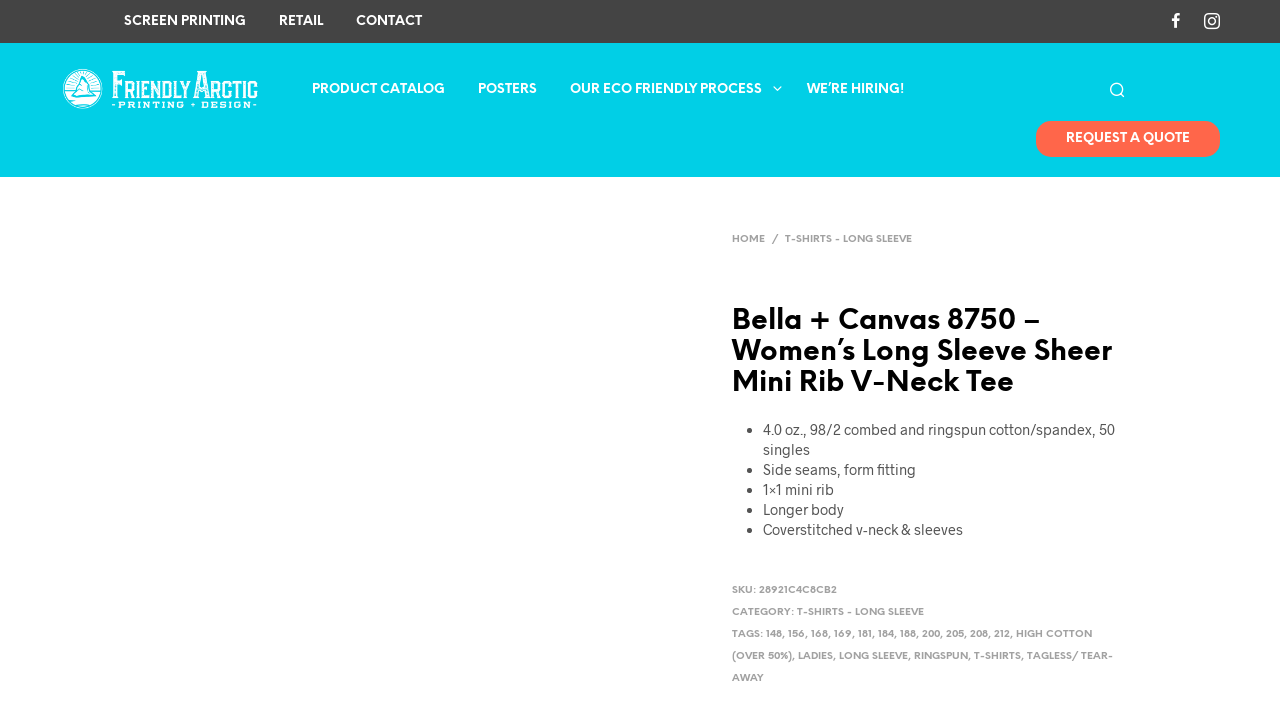

--- FILE ---
content_type: application/javascript
request_url: https://www.friendlyarcticprinting.com/wp-content/plugins/friendlyarctic/js/friendlyarcticprinting.js?ver=1.0
body_size: 509
content:
/*

This is the script that changes all the pricing information.
It takes info from woocommerce and inserts it into 
gravity forms with the updatePrice() function.

*/


	
jQuery(document).ready(function() {

	// update the base price on pageload, a bit redundant
	var current_color = jQuery(".variations option:selected").text();
		var start_posi = current_color.indexOf('($') + 2;
		var end_posi = current_color.indexOf(')',start_posi);
		var updatedprice = current_color.substring(start_posi,end_posi)
		// console.log("updatedprice is: " + updatedprice);
	jQuery('input[id="ginput_base_price_9_1"]').val(updatedprice);
	jQuery("span.ginput_product_price").text("$" + updatedprice);


	// the function to update the price variable
	var updatePrice = function(){
		// var test_str = jQuery(".variations option:selected").text();
		// var start_pos = test_str.indexOf('($') + 2;
		// var end_pos = test_str.indexOf(')',start_pos);
		// var new_price = test_str.substring(start_pos,end_pos)

		var new_price = jQuery(".variations option:selected").attr('price');

		jQuery('input[id="ginput_base_price_9_1"]').val(new_price);
		jQuery("span.ginput_product_price").text(new_price);
	}

	// function to trigger gravityforms to recalculate
	var triggerFormRecalculations = function(){
		gf_apply_rules(9,[4,17,19,21,5,23,25,27,29,31,7,33,35,37,39,41,6,50,52,54,56,58,8,61,63,65,67,69,9,44,16,43,60,71,2]);
		gf_apply_rules(9,[11,18,20,22,12,24,26,28,30,32,13,34,36,38,40,42,14,51,53,55,57,59,15,62,64,66,68,70,9,44,16,43,60,71]);
	}

	// On Change Quantity Option
	jQuery( ".ginput_container_select select" ).change(function() {
		console.log("change quantity happened");
		updatePrice();
		triggerFormRecalculations();
	});
	// On change Product Variation (color)		
	jQuery( ".variations select" ).change(function() {
		console.log("change variation (color) happened");
		updatePrice();
		triggerFormRecalculations();
	});


	updatePrice();
});

--- FILE ---
content_type: application/javascript
request_url: https://www.friendlyarcticprinting.com/wp-content/themes/shopkeeper/js/scripts-dist.js?ver=2.6.12
body_size: 121595
content:
!function(i){function n(e){if(o[e])return o[e].exports;var t=o[e]={i:e,l:!1,exports:{}};return i[e].call(t.exports,t,t.exports,n),t.l=!0,t.exports}var o={};n.m=i,n.c=o,n.i=function(e){return e},n.d=function(e,t,i){n.o(e,t)||Object.defineProperty(e,t,{configurable:!1,enumerable:!0,get:i})},n.n=function(e){var t=e&&e.__esModule?function(){return e.default}:function(){return e};return n.d(t,"a",t),t},n.o=function(e,t){return Object.prototype.hasOwnProperty.call(e,t)},n.p="",n(n.s=36)}([function(e,t){e.exports=jQuery},function(e,t,i){"use strict";function n(){return"rtl"===r()("html").attr("dir")}function o(e,t){return e=e||6,Math.round(Math.pow(36,e+1)-Math.random()*Math.pow(36,e)).toString(36).slice(1)+(t?"-"+t:"")}function s(e){var t,i={transition:"transitionend",WebkitTransition:"webkitTransitionEnd",MozTransition:"transitionend",OTransition:"otransitionend"},n=document.createElement("div");for(var o in i)void 0!==n.style[o]&&(t=i[o]);return t||(t=setTimeout(function(){e.triggerHandler("transitionend",[e])},1),"transitionend")}i.d(t,"a",function(){return n}),i.d(t,"b",function(){return o}),i.d(t,"c",function(){return s});var a=i(0),r=i.n(a)},function(e,t,o){"use strict";function i(e){return e.replace(/([a-z])([A-Z])/g,"$1-$2").toLowerCase()}function s(e){return void 0!==e.constructor.name?i(e.constructor.name):i(e.className)}o.d(t,"a",function(){return l});var n=o(0),a=(o.n(n),o(1)),r=function(){function n(e,t){for(var i=0;i<t.length;i++){var n=t[i];n.enumerable=n.enumerable||!1,n.configurable=!0,"value"in n&&(n.writable=!0),Object.defineProperty(e,n.key,n)}}return function(e,t,i){return t&&n(e.prototype,t),i&&n(e,i),e}}(),l=function(){function n(e,t){!function(e,t){if(!(e instanceof t))throw new TypeError("Cannot call a class as a function")}(this,n),this._setup(e,t);var i=s(this);this.uuid=o.i(a.b)(6,i),this.$element.attr("data-"+i)||this.$element.attr("data-"+i,this.uuid),this.$element.data("zfPlugin")||this.$element.data("zfPlugin",this),this.$element.trigger("init.zf."+i)}return r(n,[{key:"destroy",value:function(){this._destroy();var e=s(this);for(var t in this.$element.removeAttr("data-"+e).removeData("zfPlugin").trigger("destroyed.zf."+e),this)this[t]=null}}]),n}()},function(e,t,r){"use strict";function o(e){return!!e&&e.find("a[href], area[href], input:not([disabled]), select:not([disabled]), textarea:not([disabled]), button:not([disabled]), iframe, object, embed, *[tabindex], *[contenteditable]").filter(function(){return!(!l()(this).is(":visible")||l()(this).attr("tabindex")<0)})}function s(e){var t=n[e.which||e.keyCode]||String.fromCharCode(e.which).toUpperCase();return t=t.replace(/\W+/,""),e.shiftKey&&(t="SHIFT_"+t),e.ctrlKey&&(t="CTRL_"+t),e.altKey&&(t="ALT_"+t),t=t.replace(/_$/,"")}r.d(t,"a",function(){return a});var i=r(0),l=r.n(i),c=r(1),n={9:"TAB",13:"ENTER",27:"ESCAPE",32:"SPACE",35:"END",36:"HOME",37:"ARROW_LEFT",38:"ARROW_UP",39:"ARROW_RIGHT",40:"ARROW_DOWN"},u={},a={keys:function(e){var t={};for(var i in e)t[e[i]]=e[i];return t}(n),parseKey:s,handleKey:function(e,t,i){var n,o=u[t],s=this.parseKey(e);if(!o)return console.warn("Component not defined!");if((n=i[(void 0===o.ltr?o:r.i(c.a)()?l.a.extend({},o.ltr,o.rtl):l.a.extend({},o.rtl,o.ltr))[s]])&&"function"==typeof n){var a=n.apply();(i.handled||"function"==typeof i.handled)&&i.handled(a)}else(i.unhandled||"function"==typeof i.unhandled)&&i.unhandled()},findFocusable:o,register:function(e,t){u[e]=t},trapFocus:function(e){var t=o(e),i=t.eq(0),n=t.eq(-1);e.on("keydown.zf.trapfocus",function(e){e.target===n[0]&&"TAB"===s(e)?(e.preventDefault(),i.focus()):e.target===i[0]&&"SHIFT_TAB"===s(e)&&(e.preventDefault(),n.focus())})},releaseFocus:function(e){e.off("keydown.zf.trapfocus")}}},function(e,t,i){"use strict";i.d(t,"a",function(){return a});var n=i(0),s=i.n(n),o=window.matchMedia||function(){var t=window.styleMedia||window.media;if(!t){var i,n=document.createElement("style"),e=document.getElementsByTagName("script")[0];n.type="text/css",n.id="matchmediajs-test",e&&e.parentNode&&e.parentNode.insertBefore(n,e),i="getComputedStyle"in window&&window.getComputedStyle(n,null)||n.currentStyle,t={matchMedium:function(e){var t="@media "+e+"{ #matchmediajs-test { width: 1px; } }";return n.styleSheet?n.styleSheet.cssText=t:n.textContent=t,"1px"===i.width}}}return function(e){return{matches:t.matchMedium(e||"all"),media:e||"all"}}}(),a={queries:[],current:"",_init:function(){s()("meta.foundation-mq").length||s()('<meta class="foundation-mq">').appendTo(document.head);var e,t,i,n=s()(".foundation-mq").css("font-family");for(var o in i={},e="string"!=typeof(t=n)?i:(t=t.trim().slice(1,-1))?i=t.split("&").reduce(function(e,t){var i=t.replace(/\+/g," ").split("="),n=i[0],o=i[1];return n=decodeURIComponent(n),o=void 0===o?null:decodeURIComponent(o),e.hasOwnProperty(n)?Array.isArray(e[n])?e[n].push(o):e[n]=[e[n],o]:e[n]=o,e},{}):i)e.hasOwnProperty(o)&&this.queries.push({name:o,value:"only screen and (min-width: "+e[o]+")"});this.current=this._getCurrentSize(),this._watcher()},atLeast:function(e){var t=this.get(e);return!!t&&o(t).matches},is:function(e){return 1<(e=e.trim().split(" ")).length&&"only"===e[1]?e[0]===this._getCurrentSize():this.atLeast(e[0])},get:function(e){for(var t in this.queries)if(this.queries.hasOwnProperty(t)){var i=this.queries[t];if(e===i.name)return i.value}return null},_getCurrentSize:function(){for(var e,t=0;t<this.queries.length;t++){var i=this.queries[t];o(i.value).matches&&(e=i)}return"object"==typeof e?e.name:e},_watcher:function(){var i=this;s()(window).off("resize.zf.mediaquery").on("resize.zf.mediaquery",function(){var e=i._getCurrentSize(),t=i.current;e!==t&&(i.current=e,s()(window).trigger("changed.zf.mediaquery",[e,t]))})}}},function(e,t,i){"use strict";function n(t,e,i){var n=void 0,o=Array.prototype.slice.call(arguments,3);s()(window).off(e).on(e,function(e){n&&clearTimeout(n),n=setTimeout(function(){i.apply(null,o)},t||10)})}i.d(t,"a",function(){return c});var o=i(0),s=i.n(o),a=i(6),r=function(){for(var e=["WebKit","Moz","O","Ms",""],t=0;t<e.length;t++)if(e[t]+"MutationObserver"in window)return window[e[t]+"MutationObserver"];return!1}(),l=function(t,i){t.data(i).split(" ").forEach(function(e){s()("#"+e)["close"===i?"trigger":"triggerHandler"](i+".zf.trigger",[t])})},c={Listeners:{Basic:{},Global:{}},Initializers:{}};c.Listeners.Basic={openListener:function(){l(s()(this),"open")},closeListener:function(){s()(this).data("close")?l(s()(this),"close"):s()(this).trigger("close.zf.trigger")},toggleListener:function(){s()(this).data("toggle")?l(s()(this),"toggle"):s()(this).trigger("toggle.zf.trigger")},closeableListener:function(e){e.stopPropagation();var t=s()(this).data("closable");""!==t?a.a.animateOut(s()(this),t,function(){s()(this).trigger("closed.zf")}):s()(this).fadeOut().trigger("closed.zf")},toggleFocusListener:function(){var e=s()(this).data("toggle-focus");s()("#"+e).triggerHandler("toggle.zf.trigger",[s()(this)])}},c.Initializers.addOpenListener=function(e){e.off("click.zf.trigger",c.Listeners.Basic.openListener),e.on("click.zf.trigger","[data-open]",c.Listeners.Basic.openListener)},c.Initializers.addCloseListener=function(e){e.off("click.zf.trigger",c.Listeners.Basic.closeListener),e.on("click.zf.trigger","[data-close]",c.Listeners.Basic.closeListener)},c.Initializers.addToggleListener=function(e){e.off("click.zf.trigger",c.Listeners.Basic.toggleListener),e.on("click.zf.trigger","[data-toggle]",c.Listeners.Basic.toggleListener)},c.Initializers.addCloseableListener=function(e){e.off("close.zf.trigger",c.Listeners.Basic.closeableListener),e.on("close.zf.trigger","[data-closeable], [data-closable]",c.Listeners.Basic.closeableListener)},c.Initializers.addToggleFocusListener=function(e){e.off("focus.zf.trigger blur.zf.trigger",c.Listeners.Basic.toggleFocusListener),e.on("focus.zf.trigger blur.zf.trigger","[data-toggle-focus]",c.Listeners.Basic.toggleFocusListener)},c.Listeners.Global={resizeListener:function(e){r||e.each(function(){s()(this).triggerHandler("resizeme.zf.trigger")}),e.attr("data-events","resize")},scrollListener:function(e){r||e.each(function(){s()(this).triggerHandler("scrollme.zf.trigger")}),e.attr("data-events","scroll")},closeMeListener:function(e,t){var i=e.namespace.split(".")[0];s()("[data-"+i+"]").not('[data-yeti-box="'+t+'"]').each(function(){var e=s()(this);e.triggerHandler("close.zf.trigger",[e])})}},c.Initializers.addClosemeListener=function(e){var t=s()("[data-yeti-box]"),i=["dropdown","tooltip","reveal"];if(e&&("string"==typeof e?i.push(e):"object"==typeof e&&"string"==typeof e[0]?i.concat(e):console.error("Plugin names must be strings")),t.length){var n=i.map(function(e){return"closeme.zf."+e}).join(" ");s()(window).off(n).on(n,c.Listeners.Global.closeMeListener)}},c.Initializers.addResizeListener=function(e){var t=s()("[data-resize]");t.length&&n(e,"resize.zf.trigger",c.Listeners.Global.resizeListener,t)},c.Initializers.addScrollListener=function(e){var t=s()("[data-scroll]");t.length&&n(e,"scroll.zf.trigger",c.Listeners.Global.scrollListener,t)},c.Initializers.addMutationEventsListener=function(e){if(!r)return!1;var t=e.find("[data-resize], [data-scroll], [data-mutate]"),i=function(e){var t=s()(e[0].target);switch(e[0].type){case"attributes":"scroll"===t.attr("data-events")&&"data-events"===e[0].attributeName&&t.triggerHandler("scrollme.zf.trigger",[t,window.pageYOffset]),"resize"===t.attr("data-events")&&"data-events"===e[0].attributeName&&t.triggerHandler("resizeme.zf.trigger",[t]),"style"===e[0].attributeName&&(t.closest("[data-mutate]").attr("data-events","mutate"),t.closest("[data-mutate]").triggerHandler("mutateme.zf.trigger",[t.closest("[data-mutate]")]));break;case"childList":t.closest("[data-mutate]").attr("data-events","mutate"),t.closest("[data-mutate]").triggerHandler("mutateme.zf.trigger",[t.closest("[data-mutate]")]);break;default:return!1}};if(t.length)for(var n=0;n<=t.length-1;n++){new r(i).observe(t[n],{attributes:!0,childList:!0,characterData:!1,subtree:!0,attributeFilter:["data-events","style"]})}},c.Initializers.addSimpleListeners=function(){var e=s()(document);c.Initializers.addOpenListener(e),c.Initializers.addCloseListener(e),c.Initializers.addToggleListener(e),c.Initializers.addCloseableListener(e),c.Initializers.addToggleFocusListener(e)},c.Initializers.addGlobalListeners=function(){var e=s()(document);c.Initializers.addMutationEventsListener(e),c.Initializers.addResizeListener(),c.Initializers.addScrollListener(),c.Initializers.addClosemeListener()},c.init=function(e,t){if(void 0===e.triggersInitialized){e(document);"complete"===document.readyState?(c.Initializers.addSimpleListeners(),c.Initializers.addGlobalListeners()):e(window).on("load",function(){c.Initializers.addSimpleListeners(),c.Initializers.addGlobalListeners()}),e.triggersInitialized=!0}t&&(t.Triggers=c,t.IHearYou=c.Initializers.addGlobalListeners)}},function(e,t,r){"use strict";function i(i,n,o){var s,a,r=null;if(0===i)return o.apply(n),void n.trigger("finished.zf.animate",[n]).triggerHandler("finished.zf.animate",[n]);s=window.requestAnimationFrame(function e(t){r||(r=t),a=t-r,o.apply(n),a<i?s=window.requestAnimationFrame(e,n):(window.cancelAnimationFrame(s),n.trigger("finished.zf.animate",[n]).triggerHandler("finished.zf.animate",[n]))})}function n(e,t,i,n){function o(){t[0].style.transitionDuration=0,t.removeClass(s+" "+a+" "+i)}if((t=l()(t).eq(0)).length){var s=e?u[0]:u[1],a=e?d[0]:d[1];o(),t.addClass(i).css("transition","none"),requestAnimationFrame(function(){t.addClass(s),e&&t.show()}),requestAnimationFrame(function(){t[0].offsetWidth,t.css("transition","").addClass(a)}),t.one(r.i(c.c)(t),function(){e||t.hide(),o(),n&&n.apply(t)})}}r.d(t,"b",function(){return i}),r.d(t,"a",function(){return s});var o=r(0),l=r.n(o),c=r(1),u=["mui-enter","mui-leave"],d=["mui-enter-active","mui-leave-active"],s={animateIn:function(e,t,i){n(!0,e,t,i)},animateOut:function(e,t,i){n(!1,e,t,i)}}},function(e,t,a){"use strict";function s(e,t,i,n,o){var s,a,r,l,c=d(e);if(t){var u=d(t);a=u.height+u.offset.top-(c.offset.top+c.height),s=c.offset.top-u.offset.top,r=c.offset.left-u.offset.left,l=u.width+u.offset.left-(c.offset.left+c.width)}else a=c.windowDims.height+c.windowDims.offset.top-(c.offset.top+c.height),s=c.offset.top-c.windowDims.offset.top,r=c.offset.left-c.windowDims.offset.left,l=c.windowDims.width-(c.offset.left+c.width);return a=o?0:Math.min(a,0),s=Math.min(s,0),r=Math.min(r,0),l=Math.min(l,0),i?r+l:n?s+a:Math.sqrt(s*s+a*a+r*r+l*l)}function d(e){if((e=e.length?e[0]:e)===window||e===document)throw new Error("I'm sorry, Dave. I'm afraid I can't do that.");var t=e.getBoundingClientRect(),i=e.parentNode.getBoundingClientRect(),n=document.body.getBoundingClientRect(),o=window.pageYOffset,s=window.pageXOffset;return{width:t.width,height:t.height,offset:{top:t.top+o,left:t.left+s},parentDims:{width:i.width,height:i.height,offset:{top:i.top+o,left:i.left+s}},windowDims:{width:n.width,height:n.height,offset:{top:o,left:s}}}}function r(e,t,i,n,o,s,a){var r,l,c=d(e),u=t?d(t):null;switch(i){case"top":r=u.offset.top-(c.height+o);break;case"bottom":r=u.offset.top+u.height+o;break;case"left":l=u.offset.left-(c.width+s);break;case"right":l=u.offset.left+u.width+s}switch(i){case"top":case"bottom":switch(n){case"left":l=u.offset.left+s;break;case"right":l=u.offset.left-c.width+u.width-s;break;case"center":l=a?s:u.offset.left+u.width/2-c.width/2+s}break;case"right":case"left":switch(n){case"bottom":r=u.offset.top-o+u.height-c.height;break;case"top":r=u.offset.top+o;break;case"center":r=u.offset.top+o+u.height/2-c.height/2}}return{top:r,left:l}}a.d(t,"a",function(){return i});var l=a(1),i={ImNotTouchingYou:function(e,t,i,n,o){return 0===s(e,t,i,n,o)},OverlapArea:s,GetDimensions:d,GetOffsets:function(e,t,i,n,o,s){switch(console.log("NOTE: GetOffsets is deprecated in favor of GetExplicitOffsets and will be removed in 6.5"),i){case"top":return a.i(l.a)()?r(e,t,"top","left",n,o,s):r(e,t,"top","right",n,o,s);case"bottom":return a.i(l.a)()?r(e,t,"bottom","left",n,o,s):r(e,t,"bottom","right",n,o,s);case"center top":return r(e,t,"top","center",n,o,s);case"center bottom":return r(e,t,"bottom","center",n,o,s);case"center left":return r(e,t,"left","center",n,o,s);case"center right":return r(e,t,"right","center",n,o,s);case"left bottom":return r(e,t,"bottom","left",n,o,s);case"right bottom":return r(e,t,"bottom","right",n,o,s);case"center":return{left:$eleDims.windowDims.offset.left+$eleDims.windowDims.width/2-$eleDims.width/2+o,top:$eleDims.windowDims.offset.top+$eleDims.windowDims.height/2-($eleDims.height/2+n)};case"reveal":return{left:($eleDims.windowDims.width-$eleDims.width)/2+o,top:$eleDims.windowDims.offset.top+n};case"reveal full":return{left:$eleDims.windowDims.offset.left,top:$eleDims.windowDims.offset.top};default:return{left:a.i(l.a)()?$anchorDims.offset.left-$eleDims.width+$anchorDims.width-o:$anchorDims.offset.left+o,top:$anchorDims.offset.top+$anchorDims.height+n}}},GetExplicitOffsets:r}},function(e,t,i){"use strict";function n(e,t){function n(){0===--i&&t()}var i=e.length;0===i&&t(),e.each(function(){if(this.complete&&void 0!==this.naturalWidth)n();else{var e=new Image,i="load.zf.images error.zf.images";s()(e).one(i,function e(t){s()(this).off(i,e),n()}),e.src=s()(this).attr("src")}})}i.d(t,"a",function(){return n});var o=i(0),s=i.n(o)},function(e,t,i){"use strict";i.d(t,"a",function(){return o});var n=i(0),r=i.n(n),o={Feather:function(e){var i=1<arguments.length&&void 0!==arguments[1]?arguments[1]:"zf";e.attr("role","menubar");var t=e.find("li").attr({role:"menuitem"}),n="is-"+i+"-submenu",o=n+"-item",s="is-"+i+"-submenu-parent",a="accordion"!==i;t.each(function(){var e=r()(this),t=e.children("ul");t.length&&(e.addClass(s),t.addClass("submenu "+n).attr({"data-submenu":""}),a&&(e.attr({"aria-haspopup":!0,"aria-label":e.children("a:first").text()}),"drilldown"===i&&e.attr({"aria-expanded":!1})),t.addClass("submenu "+n).attr({"data-submenu":"",role:"menu"}),"drilldown"===i&&t.attr({"aria-hidden":!0})),e.parent("[data-submenu]").length&&e.addClass("is-submenu-item "+o)})},Burn:function(e,t){var i="is-"+t+"-submenu",n=i+"-item",o="is-"+t+"-submenu-parent";e.find(">li, .menu, .menu > li").removeClass(i+" "+n+" "+o+" is-submenu-item submenu is-active").removeAttr("data-submenu").css("display","")}}},function(e,t,i){"use strict";function o(){this.removeEventListener("touchmove",n),this.removeEventListener("touchend",o),f=!1}function n(e){if(d.a.spotSwipe.preventDefault&&e.preventDefault(),f){var t,i=e.touches[0].pageX,n=(e.touches[0].pageY,r-i);c=(new Date).getTime()-l,Math.abs(n)>=d.a.spotSwipe.moveThreshold&&c<=d.a.spotSwipe.timeThreshold&&(t=0<n?"left":"right"),t&&(e.preventDefault(),o.call(this),d()(this).trigger("swipe",t).trigger("swipe"+t))}}function s(e){1==e.touches.length&&(r=e.touches[0].pageX,e.touches[0].pageY,f=!0,l=(new Date).getTime(),this.addEventListener("touchmove",n,!1),this.addEventListener("touchend",o,!1))}function a(){this.addEventListener&&this.addEventListener("touchstart",s,!1)}i.d(t,"a",function(){return p});var r,l,c,u=i(0),d=i.n(u),h=function(){function n(e,t){for(var i=0;i<t.length;i++){var n=t[i];n.enumerable=n.enumerable||!1,n.configurable=!0,"value"in n&&(n.writable=!0),Object.defineProperty(e,n.key,n)}}return function(e,t,i){return t&&n(e.prototype,t),i&&n(e,i),e}}(),p={},f=!1,m=function(){function t(e){!function(e,t){if(!(e instanceof t))throw new TypeError("Cannot call a class as a function")}(this,t),this.version="1.0.0",this.enabled="ontouchstart"in document.documentElement,this.preventDefault=!1,this.moveThreshold=75,this.timeThreshold=200,this.$=e,this._init()}return h(t,[{key:"_init",value:function(){var e=this.$;e.event.special.swipe={setup:a},e.each(["left","up","down","right"],function(){e.event.special["swipe"+this]={setup:function(){e(this).on("swipe",e.noop)}}})}}]),t}();p.setupSpotSwipe=function(e){e.spotSwipe=new m(e)},p.setupTouchHandler=function(n){n.fn.addTouch=function(){this.each(function(e,t){n(t).bind("touchstart touchmove touchend touchcancel",function(){i(event)})});var i=function(e){var t,i=e.changedTouches[0],n={touchstart:"mousedown",touchmove:"mousemove",touchend:"mouseup"}[e.type];"MouseEvent"in window&&"function"==typeof window.MouseEvent?t=new window.MouseEvent(n,{bubbles:!0,cancelable:!0,screenX:i.screenX,screenY:i.screenY,clientX:i.clientX,clientY:i.clientY}):(t=document.createEvent("MouseEvent")).initMouseEvent(n,!0,!0,window,1,i.screenX,i.screenY,i.clientX,i.clientY,!1,!1,!1,!1,0,null),i.target.dispatchEvent(t)}}},p.init=function(e){void 0===e.spotSwipe&&(p.setupSpotSwipe(e),p.setupTouchHandler(e))}},function(e,t,a){"use strict";a.d(t,"a",function(){return c});var i=a(0),r=a.n(i),o=a(3),l=a(1),n=a(2),s=function(){function n(e,t){for(var i=0;i<t.length;i++){var n=t[i];n.enumerable=n.enumerable||!1,n.configurable=!0,"value"in n&&(n.writable=!0),Object.defineProperty(e,n.key,n)}}return function(e,t,i){return t&&n(e.prototype,t),i&&n(e,i),e}}(),c=function(e){function i(){return function(e,t){if(!(e instanceof t))throw new TypeError("Cannot call a class as a function")}(this,i),function(e,t){if(!e)throw new ReferenceError("this hasn't been initialised - super() hasn't been called");return!t||"object"!=typeof t&&"function"!=typeof t?e:t}(this,(i.__proto__||Object.getPrototypeOf(i)).apply(this,arguments))}return function(e,t){if("function"!=typeof t&&null!==t)throw new TypeError("Super expression must either be null or a function, not "+typeof t);e.prototype=Object.create(t&&t.prototype,{constructor:{value:e,enumerable:!1,writable:!0,configurable:!0}}),t&&(Object.setPrototypeOf?Object.setPrototypeOf(e,t):e.__proto__=t)}(i,n["a"]),s(i,[{key:"_setup",value:function(e,t){this.$element=e,this.options=r.a.extend({},i.defaults,this.$element.data(),t),this.className="Accordion",this._init(),o.a.register("Accordion",{ENTER:"toggle",SPACE:"toggle",ARROW_DOWN:"next",ARROW_UP:"previous"})}},{key:"_init",value:function(){var o=this;this.$element.attr("role","tablist"),this.$tabs=this.$element.children("[data-accordion-item]"),this.$tabs.each(function(e,t){var i=r()(t),n=i.children("[data-tab-content]"),o=n[0].id||a.i(l.b)(6,"accordion"),s=t.id||o+"-label";i.find("a:first").attr({"aria-controls":o,role:"tab",id:s,"aria-expanded":!1,"aria-selected":!1}),n.attr({role:"tabpanel","aria-labelledby":s,"aria-hidden":!0,id:o})});var e=this.$element.find(".is-active").children("[data-tab-content]");this.firstTimeInit=!0,e.length&&(this.down(e,this.firstTimeInit),this.firstTimeInit=!1),this._checkDeepLink=function(){var e=window.location.hash;if(e.length){var t=o.$element.find('[href$="'+e+'"]'),i=r()(e);if(t.length&&i){if(t.parent("[data-accordion-item]").hasClass("is-active")||(o.down(i,o.firstTimeInit),o.firstTimeInit=!1),o.options.deepLinkSmudge){var n=o;r()(window).load(function(){var e=n.$element.offset();r()("html, body").animate({scrollTop:e.top},n.options.deepLinkSmudgeDelay)})}o.$element.trigger("deeplink.zf.accordion",[t,i])}}},this.options.deepLink&&this._checkDeepLink(),this._events()}},{key:"_events",value:function(){var n=this;this.$tabs.each(function(){var t=r()(this),i=t.children("[data-tab-content]");i.length&&t.children("a").off("click.zf.accordion keydown.zf.accordion").on("click.zf.accordion",function(e){e.preventDefault(),n.toggle(i)}).on("keydown.zf.accordion",function(e){o.a.handleKey(e,"Accordion",{toggle:function(){n.toggle(i)},next:function(){var e=t.next().find("a").focus();n.options.multiExpand||e.trigger("click.zf.accordion")},previous:function(){var e=t.prev().find("a").focus();n.options.multiExpand||e.trigger("click.zf.accordion")},handled:function(){e.preventDefault(),e.stopPropagation()}})})}),this.options.deepLink&&r()(window).on("popstate",this._checkDeepLink)}},{key:"toggle",value:function(e){if(e.closest("[data-accordion]").is("[disabled]"))console.info("Cannot toggle an accordion that is disabled.");else if(e.parent().hasClass("is-active")?this.up(e):this.down(e),this.options.deepLink){var t=e.prev("a").attr("href");this.options.updateHistory?history.pushState({},"",t):history.replaceState({},"",t)}}},{key:"down",value:function(e,t){var i=this;if(!e.closest("[data-accordion]").is("[disabled]")||t){if(e.attr("aria-hidden",!1).parent("[data-tab-content]").addBack().parent().addClass("is-active"),!this.options.multiExpand&&!t){var n=this.$element.children(".is-active").children("[data-tab-content]");n.length&&this.up(n.not(e))}e.slideDown(this.options.slideSpeed,function(){i.$element.trigger("down.zf.accordion",[e])}),r()("#"+e.attr("aria-labelledby")).attr({"aria-expanded":!0,"aria-selected":!0})}else console.info("Cannot call down on an accordion that is disabled.")}},{key:"up",value:function(e){if(e.closest("[data-accordion]").is("[disabled]"))console.info("Cannot call up on an accordion that is disabled.");else{var t=e.parent().siblings(),i=this;(this.options.allowAllClosed||t.hasClass("is-active"))&&e.parent().hasClass("is-active")&&(e.slideUp(i.options.slideSpeed,function(){i.$element.trigger("up.zf.accordion",[e])}),e.attr("aria-hidden",!0).parent().removeClass("is-active"),r()("#"+e.attr("aria-labelledby")).attr({"aria-expanded":!1,"aria-selected":!1}))}}},{key:"_destroy",value:function(){this.$element.find("[data-tab-content]").stop(!0).slideUp(0).css("display",""),this.$element.find("a").off(".zf.accordion"),this.options.deepLink&&r()(window).off("popstate",this._checkDeepLink)}}]),i}();c.defaults={slideSpeed:250,multiExpand:!1,allowAllClosed:!1,deepLink:!1,deepLinkSmudge:!1,deepLinkSmudgeDelay:300,updateHistory:!1}},function(e,t,a){"use strict";a.d(t,"a",function(){return u});var i=a(0),r=a.n(i),l=a(3),n=a(9),c=a(1),o=a(2),s=function(){function n(e,t){for(var i=0;i<t.length;i++){var n=t[i];n.enumerable=n.enumerable||!1,n.configurable=!0,"value"in n&&(n.writable=!0),Object.defineProperty(e,n.key,n)}}return function(e,t,i){return t&&n(e.prototype,t),i&&n(e,i),e}}(),u=function(e){function i(){return function(e,t){if(!(e instanceof t))throw new TypeError("Cannot call a class as a function")}(this,i),function(e,t){if(!e)throw new ReferenceError("this hasn't been initialised - super() hasn't been called");return!t||"object"!=typeof t&&"function"!=typeof t?e:t}(this,(i.__proto__||Object.getPrototypeOf(i)).apply(this,arguments))}return function(e,t){if("function"!=typeof t&&null!==t)throw new TypeError("Super expression must either be null or a function, not "+typeof t);e.prototype=Object.create(t&&t.prototype,{constructor:{value:e,enumerable:!1,writable:!0,configurable:!0}}),t&&(Object.setPrototypeOf?Object.setPrototypeOf(e,t):e.__proto__=t)}(i,o["a"]),s(i,[{key:"_setup",value:function(e,t){this.$element=e,this.options=r.a.extend({},i.defaults,this.$element.data(),t),this.className="AccordionMenu",this._init(),l.a.register("AccordionMenu",{ENTER:"toggle",SPACE:"toggle",ARROW_RIGHT:"open",ARROW_UP:"up",ARROW_DOWN:"down",ARROW_LEFT:"close",ESCAPE:"closeAll"})}},{key:"_init",value:function(){n.a.Feather(this.$element,"accordion");var s=this;this.$element.find("[data-submenu]").not(".is-active").slideUp(0),this.$element.attr({role:"tree","aria-multiselectable":this.options.multiOpen}),this.$menuLinks=this.$element.find(".is-accordion-submenu-parent"),this.$menuLinks.each(function(){var e=this.id||a.i(c.b)(6,"acc-menu-link"),t=r()(this),i=t.children("[data-submenu]"),n=i[0].id||a.i(c.b)(6,"acc-menu"),o=i.hasClass("is-active");s.options.submenuToggle?(t.addClass("has-submenu-toggle"),t.children("a").after('<button id="'+e+'" class="submenu-toggle" aria-controls="'+n+'" aria-expanded="'+o+'" title="'+s.options.submenuToggleText+'"><span class="submenu-toggle-text">'+s.options.submenuToggleText+"</span></button>")):t.attr({"aria-controls":n,"aria-expanded":o,id:e}),i.attr({"aria-labelledby":e,"aria-hidden":!o,role:"group",id:n})}),this.$element.find("li").attr({role:"treeitem"});var e=this.$element.find(".is-active");if(e.length){s=this;e.each(function(){s.down(r()(this))})}this._events()}},{key:"_events",value:function(){var a=this;this.$element.find("li").each(function(){var t=r()(this).children("[data-submenu]");t.length&&(a.options.submenuToggle?r()(this).children(".submenu-toggle").off("click.zf.accordionMenu").on("click.zf.accordionMenu",function(e){a.toggle(t)}):r()(this).children("a").off("click.zf.accordionMenu").on("click.zf.accordionMenu",function(e){e.preventDefault(),a.toggle(t)}))}).on("keydown.zf.accordionmenu",function(t){var i,n,o=r()(this),s=o.parent("ul").children("li"),e=o.children("[data-submenu]");s.each(function(e){if(r()(this).is(o))return i=s.eq(Math.max(0,e-1)).find("a").first(),n=s.eq(Math.min(e+1,s.length-1)).find("a").first(),r()(this).children("[data-submenu]:visible").length&&(n=o.find("li:first-child").find("a").first()),r()(this).is(":first-child")?i=o.parents("li").first().find("a").first():i.parents("li").first().children("[data-submenu]:visible").length&&(i=i.parents("li").find("li:last-child").find("a").first()),void(r()(this).is(":last-child")&&(n=o.parents("li").first().next("li").find("a").first()))}),l.a.handleKey(t,"AccordionMenu",{open:function(){e.is(":hidden")&&(a.down(e),e.find("li").first().find("a").first().focus())},close:function(){e.length&&!e.is(":hidden")?a.up(e):o.parent("[data-submenu]").length&&(a.up(o.parent("[data-submenu]")),o.parents("li").first().find("a").first().focus())},up:function(){return i.focus(),!0},down:function(){return n.focus(),!0},toggle:function(){return!a.options.submenuToggle&&(o.children("[data-submenu]").length?(a.toggle(o.children("[data-submenu]")),!0):void 0)},closeAll:function(){a.hideAll()},handled:function(e){e&&t.preventDefault(),t.stopImmediatePropagation()}})})}},{key:"hideAll",value:function(){this.up(this.$element.find("[data-submenu]"))}},{key:"showAll",value:function(){this.down(this.$element.find("[data-submenu]"))}},{key:"toggle",value:function(e){e.is(":animated")||(e.is(":hidden")?this.down(e):this.up(e))}},{key:"down",value:function(e){var t=this;this.options.multiOpen||this.up(this.$element.find(".is-active").not(e.parentsUntil(this.$element).add(e))),e.addClass("is-active").attr({"aria-hidden":!1}),this.options.submenuToggle?e.prev(".submenu-toggle").attr({"aria-expanded":!0}):e.parent(".is-accordion-submenu-parent").attr({"aria-expanded":!0}),e.slideDown(t.options.slideSpeed,function(){t.$element.trigger("down.zf.accordionMenu",[e])})}},{key:"up",value:function(e){var t=this;e.slideUp(t.options.slideSpeed,function(){t.$element.trigger("up.zf.accordionMenu",[e])});var i=e.find("[data-submenu]").slideUp(0).addBack().attr("aria-hidden",!0);this.options.submenuToggle?i.prev(".submenu-toggle").attr("aria-expanded",!1):i.parent(".is-accordion-submenu-parent").attr("aria-expanded",!1)}},{key:"_destroy",value:function(){this.$element.find("[data-submenu]").slideDown(0).css("display",""),this.$element.find("a").off("click.zf.accordionMenu"),this.options.submenuToggle&&(this.$element.find(".has-submenu-toggle").removeClass("has-submenu-toggle"),this.$element.find(".submenu-toggle").remove()),n.a.Burn(this.$element,"accordion")}}]),i}();u.defaults={slideSpeed:250,submenuToggle:!1,submenuToggleText:"Toggle menu",multiOpen:!0}},function(e,t,a){"use strict";a.d(t,"a",function(){return d});var i=a(0),r=a.n(i),l=a(3),n=a(9),c=a(1),o=a(7),s=a(2),u=function(){function n(e,t){for(var i=0;i<t.length;i++){var n=t[i];n.enumerable=n.enumerable||!1,n.configurable=!0,"value"in n&&(n.writable=!0),Object.defineProperty(e,n.key,n)}}return function(e,t,i){return t&&n(e.prototype,t),i&&n(e,i),e}}(),d=function(e){function i(){return function(e,t){if(!(e instanceof t))throw new TypeError("Cannot call a class as a function")}(this,i),function(e,t){if(!e)throw new ReferenceError("this hasn't been initialised - super() hasn't been called");return!t||"object"!=typeof t&&"function"!=typeof t?e:t}(this,(i.__proto__||Object.getPrototypeOf(i)).apply(this,arguments))}return function(e,t){if("function"!=typeof t&&null!==t)throw new TypeError("Super expression must either be null or a function, not "+typeof t);e.prototype=Object.create(t&&t.prototype,{constructor:{value:e,enumerable:!1,writable:!0,configurable:!0}}),t&&(Object.setPrototypeOf?Object.setPrototypeOf(e,t):e.__proto__=t)}(i,s["a"]),u(i,[{key:"_setup",value:function(e,t){this.$element=e,this.options=r.a.extend({},i.defaults,this.$element.data(),t),this.className="Drilldown",this._init(),l.a.register("Drilldown",{ENTER:"open",SPACE:"open",ARROW_RIGHT:"next",ARROW_UP:"up",ARROW_DOWN:"down",ARROW_LEFT:"previous",ESCAPE:"close",TAB:"down",SHIFT_TAB:"up"})}},{key:"_init",value:function(){n.a.Feather(this.$element,"drilldown"),this.options.autoApplyClass&&this.$element.addClass("drilldown"),this.$element.attr({role:"tree","aria-multiselectable":!1}),this.$submenuAnchors=this.$element.find("li.is-drilldown-submenu-parent").children("a"),this.$submenus=this.$submenuAnchors.parent("li").children("[data-submenu]").attr("role","group"),this.$menuItems=this.$element.find("li").not(".js-drilldown-back").attr("role","treeitem").find("a"),this.$element.attr("data-mutate",this.$element.attr("data-drilldown")||a.i(c.b)(6,"drilldown")),this._prepareMenu(),this._registerEvents(),this._keyboardEvents()}},{key:"_prepareMenu",value:function(){var i=this;this.$submenuAnchors.each(function(){var e=r()(this),t=e.parent();i.options.parentLink&&e.clone().prependTo(t.children("[data-submenu]")).wrap('<li class="is-submenu-parent-item is-submenu-item is-drilldown-submenu-item" role="menuitem"></li>'),e.data("savedHref",e.attr("href")).removeAttr("href").attr("tabindex",0),e.children("[data-submenu]").attr({"aria-hidden":!0,tabindex:0,role:"group"}),i._events(e)}),this.$submenus.each(function(){var e=r()(this);if(!e.find(".js-drilldown-back").length)switch(i.options.backButtonPosition){case"bottom":e.append(i.options.backButton);break;case"top":e.prepend(i.options.backButton);break;default:console.error("Unsupported backButtonPosition value '"+i.options.backButtonPosition+"'")}i._back(e)}),this.$submenus.addClass("invisible"),this.options.autoHeight||this.$submenus.addClass("drilldown-submenu-cover-previous"),this.$element.parent().hasClass("is-drilldown")||(this.$wrapper=r()(this.options.wrapper).addClass("is-drilldown"),this.options.animateHeight&&this.$wrapper.addClass("animate-height"),this.$element.wrap(this.$wrapper)),this.$wrapper=this.$element.parent(),this.$wrapper.css(this._getMaxDims())}},{key:"_resize",value:function(){this.$wrapper.css({"max-width":"none","min-height":"none"}),this.$wrapper.css(this._getMaxDims())}},{key:"_events",value:function(i){var n=this;i.off("click.zf.drilldown").on("click.zf.drilldown",function(e){if(r()(e.target).parentsUntil("ul","li").hasClass("is-drilldown-submenu-parent")&&(e.stopImmediatePropagation(),e.preventDefault()),n._show(i.parent("li")),n.options.closeOnClick){var t=r()("body");t.off(".zf.drilldown").on("click.zf.drilldown",function(e){e.target===n.$element[0]||r.a.contains(n.$element[0],e.target)||(e.preventDefault(),n._hideAll(),t.off(".zf.drilldown"))})}})}},{key:"_registerEvents",value:function(){this.options.scrollTop&&(this._bindHandler=this._scrollTop.bind(this),this.$element.on("open.zf.drilldown hide.zf.drilldown closed.zf.drilldown",this._bindHandler)),this.$element.on("mutateme.zf.trigger",this._resize.bind(this))}},{key:"_scrollTop",value:function(){var e=this,t=""!=e.options.scrollTopElement?r()(e.options.scrollTopElement):e.$element,i=parseInt(t.offset().top+e.options.scrollTopOffset,10);r()("html, body").stop(!0).animate({scrollTop:i},e.options.animationDuration,e.options.animationEasing,function(){this===r()("html")[0]&&e.$element.trigger("scrollme.zf.drilldown")})}},{key:"_keyboardEvents",value:function(){var e=this;this.$menuItems.add(this.$element.find(".js-drilldown-back > a, .is-submenu-parent-item > a")).on("keydown.zf.drilldown",function(t){var i,n,o=r()(this),s=o.parent("li").parent("ul").children("li").children("a");s.each(function(e){if(r()(this).is(o))return i=s.eq(Math.max(0,e-1)),void(n=s.eq(Math.min(e+1,s.length-1)))}),l.a.handleKey(t,"Drilldown",{next:function(){if(o.is(e.$submenuAnchors))return e._show(o.parent("li")),o.parent("li").one(a.i(c.c)(o),function(){o.parent("li").find("ul li a").filter(e.$menuItems).first().focus()}),!0},previous:function(){return e._hide(o.parent("li").parent("ul")),o.parent("li").parent("ul").one(a.i(c.c)(o),function(){setTimeout(function(){o.parent("li").parent("ul").parent("li").children("a").first().focus()},1)}),!0},up:function(){return i.focus(),!o.is(e.$element.find("> li:first-child > a"))},down:function(){return n.focus(),!o.is(e.$element.find("> li:last-child > a"))},close:function(){o.is(e.$element.find("> li > a"))||(e._hide(o.parent().parent()),o.parent().parent().siblings("a").focus())},open:function(){return o.is(e.$menuItems)?o.is(e.$submenuAnchors)?(e._show(o.parent("li")),o.parent("li").one(a.i(c.c)(o),function(){o.parent("li").find("ul li a").filter(e.$menuItems).first().focus()}),!0):void 0:(e._hide(o.parent("li").parent("ul")),o.parent("li").parent("ul").one(a.i(c.c)(o),function(){setTimeout(function(){o.parent("li").parent("ul").parent("li").children("a").first().focus()},1)}),!0)},handled:function(e){e&&t.preventDefault(),t.stopImmediatePropagation()}})})}},{key:"_hideAll",value:function(){var t=this.$element.find(".is-drilldown-submenu.is-active").addClass("is-closing");this.options.autoHeight&&this.$wrapper.css({height:t.parent().closest("ul").data("calcHeight")}),t.one(a.i(c.c)(t),function(e){t.removeClass("is-active is-closing")}),this.$element.trigger("closed.zf.drilldown")}},{key:"_back",value:function(i){var n=this;i.off("click.zf.drilldown"),i.children(".js-drilldown-back").on("click.zf.drilldown",function(e){e.stopImmediatePropagation(),n._hide(i);var t=i.parent("li").parent("ul").parent("li");t.length&&n._show(t)})}},{key:"_menuLinkEvents",value:function(){var t=this;this.$menuItems.not(".is-drilldown-submenu-parent").off("click.zf.drilldown").on("click.zf.drilldown",function(e){setTimeout(function(){t._hideAll()},0)})}},{key:"_show",value:function(e){this.options.autoHeight&&this.$wrapper.css({height:e.children("[data-submenu]").data("calcHeight")}),e.attr("aria-expanded",!0),e.children("[data-submenu]").addClass("is-active").removeClass("invisible").attr("aria-hidden",!1),this.$element.trigger("open.zf.drilldown",[e])}},{key:"_hide",value:function(e){this.options.autoHeight&&this.$wrapper.css({height:e.parent().closest("ul").data("calcHeight")});e.parent("li").attr("aria-expanded",!1),e.attr("aria-hidden",!0).addClass("is-closing"),e.addClass("is-closing").one(a.i(c.c)(e),function(){e.removeClass("is-active is-closing"),e.blur().addClass("invisible")}),e.trigger("hide.zf.drilldown",[e])}},{key:"_getMaxDims",value:function(){var t=0,i={},n=this;return this.$submenus.add(this.$element).each(function(){r()(this).children("li").length;var e=o.a.GetDimensions(this).height;t=t<e?e:t,n.options.autoHeight&&(r()(this).data("calcHeight",e),r()(this).hasClass("is-drilldown-submenu")||(i.height=e))}),this.options.autoHeight||(i["min-height"]=t+"px"),i["max-width"]=this.$element[0].getBoundingClientRect().width+"px",i}},{key:"_destroy",value:function(){this.options.scrollTop&&this.$element.off(".zf.drilldown",this._bindHandler),this._hideAll(),this.$element.off("mutateme.zf.trigger"),n.a.Burn(this.$element,"drilldown"),this.$element.unwrap().find(".js-drilldown-back, .is-submenu-parent-item").remove().end().find(".is-active, .is-closing, .is-drilldown-submenu").removeClass("is-active is-closing is-drilldown-submenu").end().find("[data-submenu]").removeAttr("aria-hidden tabindex role"),this.$submenuAnchors.each(function(){r()(this).off(".zf.drilldown")}),this.$submenus.removeClass("drilldown-submenu-cover-previous invisible"),this.$element.find("a").each(function(){var e=r()(this);e.removeAttr("tabindex"),e.data("savedHref")&&e.attr("href",e.data("savedHref")).removeData("savedHref")})}}]),i}();d.defaults={autoApplyClass:!0,backButton:'<li class="js-drilldown-back"><a tabindex="0">Back</a></li>',backButtonPosition:"top",wrapper:"<div></div>",parentLink:!1,closeOnClick:!1,autoHeight:!1,animateHeight:!1,scrollTop:!1,scrollTopElement:"",scrollTopOffset:0,animationDuration:500,animationEasing:"swing"}},function(e,t,n){"use strict";n.d(t,"a",function(){return c});var i=n(0),h=n.n(i),p=n(3),o=n(9),a=n(7),s=n(1),r=n(2),l=function(){function n(e,t){for(var i=0;i<t.length;i++){var n=t[i];n.enumerable=n.enumerable||!1,n.configurable=!0,"value"in n&&(n.writable=!0),Object.defineProperty(e,n.key,n)}}return function(e,t,i){return t&&n(e.prototype,t),i&&n(e,i),e}}(),c=function(e){function i(){return function(e,t){if(!(e instanceof t))throw new TypeError("Cannot call a class as a function")}(this,i),function(e,t){if(!e)throw new ReferenceError("this hasn't been initialised - super() hasn't been called");return!t||"object"!=typeof t&&"function"!=typeof t?e:t}(this,(i.__proto__||Object.getPrototypeOf(i)).apply(this,arguments))}return function(e,t){if("function"!=typeof t&&null!==t)throw new TypeError("Super expression must either be null or a function, not "+typeof t);e.prototype=Object.create(t&&t.prototype,{constructor:{value:e,enumerable:!1,writable:!0,configurable:!0}}),t&&(Object.setPrototypeOf?Object.setPrototypeOf(e,t):e.__proto__=t)}(i,r["a"]),l(i,[{key:"_setup",value:function(e,t){this.$element=e,this.options=h.a.extend({},i.defaults,this.$element.data(),t),this.className="DropdownMenu",this._init(),p.a.register("DropdownMenu",{ENTER:"open",SPACE:"open",ARROW_RIGHT:"next",ARROW_UP:"up",ARROW_DOWN:"down",ARROW_LEFT:"previous",ESCAPE:"close"})}},{key:"_init",value:function(){o.a.Feather(this.$element,"dropdown");var e=this.$element.find("li.is-dropdown-submenu-parent");this.$element.children(".is-dropdown-submenu-parent").children(".is-dropdown-submenu").addClass("first-sub"),this.$menuItems=this.$element.find('[role="menuitem"]'),this.$tabs=this.$element.children('[role="menuitem"]'),this.$tabs.find("ul.is-dropdown-submenu").addClass(this.options.verticalClass),"auto"===this.options.alignment?this.$element.hasClass(this.options.rightClass)||n.i(s.a)()||this.$element.parents(".top-bar-right").is("*")?(this.options.alignment="right",e.addClass("opens-left")):(this.options.alignment="left",e.addClass("opens-right")):"right"===this.options.alignment?e.addClass("opens-left"):e.addClass("opens-right"),this.changed=!1,this._events()}},{key:"_isVertical",value:function(){return"block"===this.$tabs.css("display")||"column"===this.$element.css("flex-direction")}},{key:"_isRtl",value:function(){return this.$element.hasClass("align-right")||n.i(s.a)()&&!this.$element.hasClass("align-left")}},{key:"_events",value:function(){var d=this,s="ontouchstart"in window||void 0!==window.ontouchstart,a="is-dropdown-submenu-parent";(this.options.clickOpen||s)&&this.$menuItems.on("click.zf.dropdownmenu touchstart.zf.dropdownmenu",function(e){var t=h()(e.target).parentsUntil("ul","."+a),i=t.hasClass(a),n="true"===t.attr("data-is-click"),o=t.children(".is-dropdown-submenu");if(i)if(n){if(!d.options.closeOnClick||!d.options.clickOpen&&!s||d.options.forceFollow&&s)return;e.stopImmediatePropagation(),e.preventDefault(),d._hide(t)}else e.preventDefault(),e.stopImmediatePropagation(),d._show(o),t.add(t.parentsUntil(d.$element,"."+a)).attr("data-is-click",!0)}),d.options.closeOnClickInside&&this.$menuItems.on("click.zf.dropdownmenu",function(e){h()(this).hasClass(a)||d._hide()}),this.options.disableHover||this.$menuItems.on("mouseenter.zf.dropdownmenu",function(e){var t=h()(this);t.hasClass(a)&&(clearTimeout(t.data("_delay")),t.data("_delay",setTimeout(function(){d._show(t.children(".is-dropdown-submenu"))},d.options.hoverDelay)))}).on("mouseleave.zf.dropdownmenu",function(e){var t=h()(this);if(t.hasClass(a)&&d.options.autoclose){if("true"===t.attr("data-is-click")&&d.options.clickOpen)return!1;clearTimeout(t.data("_delay")),t.data("_delay",setTimeout(function(){d._hide(t)},d.options.closingTime))}}),this.$menuItems.on("keydown.zf.dropdownmenu",function(t){var i,n,o=h()(t.target).parentsUntil("ul",'[role="menuitem"]'),e=-1<d.$tabs.index(o),s=e?d.$tabs:o.siblings("li").add(o);s.each(function(e){if(h()(this).is(o))return i=s.eq(e-1),void(n=s.eq(e+1))});var a=function(){n.children("a:first").focus(),t.preventDefault()},r=function(){i.children("a:first").focus(),t.preventDefault()},l=function(){var e=o.children("ul.is-dropdown-submenu");e.length&&(d._show(e),o.find("li > a:first").focus(),t.preventDefault())},c=function(){var e=o.parent("ul").parent("li");e.children("a:first").focus(),d._hide(e),t.preventDefault()},u={open:l,close:function(){d._hide(d.$element),d.$menuItems.eq(0).children("a").focus(),t.preventDefault()},handled:function(){t.stopImmediatePropagation()}};e?d._isVertical()?d._isRtl()?h.a.extend(u,{down:a,up:r,next:c,previous:l}):h.a.extend(u,{down:a,up:r,next:l,previous:c}):d._isRtl()?h.a.extend(u,{next:r,previous:a,down:l,up:c}):h.a.extend(u,{next:a,previous:r,down:l,up:c}):d._isRtl()?h.a.extend(u,{next:c,previous:l,down:a,up:r}):h.a.extend(u,{next:l,previous:c,down:a,up:r}),p.a.handleKey(t,"DropdownMenu",u)})}},{key:"_addBodyHandler",value:function(){var t=h()(document.body),i=this;t.off("mouseup.zf.dropdownmenu touchend.zf.dropdownmenu").on("mouseup.zf.dropdownmenu touchend.zf.dropdownmenu",function(e){i.$element.find(e.target).length||(i._hide(),t.off("mouseup.zf.dropdownmenu touchend.zf.dropdownmenu"))})}},{key:"_show",value:function(i){var e=this.$tabs.index(this.$tabs.filter(function(e,t){return 0<h()(t).find(i).length})),t=i.parent("li.is-dropdown-submenu-parent").siblings("li.is-dropdown-submenu-parent");this._hide(t,e),i.css("visibility","hidden").addClass("js-dropdown-active").parent("li.is-dropdown-submenu-parent").addClass("is-active");var n=a.a.ImNotTouchingYou(i,null,!0);if(!n){var o="left"===this.options.alignment?"-right":"-left",s=i.parent(".is-dropdown-submenu-parent");s.removeClass("opens"+o).addClass("opens-"+this.options.alignment),(n=a.a.ImNotTouchingYou(i,null,!0))||s.removeClass("opens-"+this.options.alignment).addClass("opens-inner"),this.changed=!0}i.css("visibility",""),this.options.closeOnClick&&this._addBodyHandler(),this.$element.trigger("show.zf.dropdownmenu",[i])}},{key:"_hide",value:function(e,i){var t;if((t=e&&e.length?e:void 0!==i?this.$tabs.not(function(e,t){return e===i}):this.$element).hasClass("is-active")||0<t.find(".is-active").length){if(t.find("li.is-active").add(t).attr({"data-is-click":!1}).removeClass("is-active"),t.find("ul.js-dropdown-active").removeClass("js-dropdown-active"),this.changed||t.find("opens-inner").length){var n="left"===this.options.alignment?"right":"left";t.find("li.is-dropdown-submenu-parent").add(t).removeClass("opens-inner opens-"+this.options.alignment).addClass("opens-"+n),this.changed=!1}this.$element.trigger("hide.zf.dropdownmenu",[t])}}},{key:"_destroy",value:function(){this.$menuItems.off(".zf.dropdownmenu").removeAttr("data-is-click").removeClass("is-right-arrow is-left-arrow is-down-arrow opens-right opens-left opens-inner"),h()(document.body).off(".zf.dropdownmenu"),o.a.Burn(this.$element,"dropdown")}}]),i}();c.defaults={disableHover:!1,autoclose:!0,hoverDelay:50,clickOpen:!1,closingTime:500,alignment:"auto",closeOnClick:!0,closeOnClickInside:!0,verticalClass:"vertical",rightClass:"align-right",forceFollow:!0}},function(e,t,i){"use strict";function n(e,t){var i=t.indexOf(e);return i===t.length-1?t[0]:t[i+1]}i.d(t,"a",function(){return h});var a=i(7),o=i(2),s=i(1),r=function(){function n(e,t){for(var i=0;i<t.length;i++){var n=t[i];n.enumerable=n.enumerable||!1,n.configurable=!0,"value"in n&&(n.writable=!0),Object.defineProperty(e,n.key,n)}}return function(e,t,i){return t&&n(e.prototype,t),i&&n(e,i),e}}(),l=["left","right","top","bottom"],c=["top","bottom","center"],u=["left","right","center"],d={left:c,right:c,top:u,bottom:u},h=function(e){function t(){return function(e,t){if(!(e instanceof t))throw new TypeError("Cannot call a class as a function")}(this,t),function(e,t){if(!e)throw new ReferenceError("this hasn't been initialised - super() hasn't been called");return!t||"object"!=typeof t&&"function"!=typeof t?e:t}(this,(t.__proto__||Object.getPrototypeOf(t)).apply(this,arguments))}return function(e,t){if("function"!=typeof t&&null!==t)throw new TypeError("Super expression must either be null or a function, not "+typeof t);e.prototype=Object.create(t&&t.prototype,{constructor:{value:e,enumerable:!1,writable:!0,configurable:!0}}),t&&(Object.setPrototypeOf?Object.setPrototypeOf(e,t):e.__proto__=t)}(t,o["a"]),r(t,[{key:"_init",value:function(){this.triedPositions={},this.position="auto"===this.options.position?this._getDefaultPosition():this.options.position,this.alignment="auto"===this.options.alignment?this._getDefaultAlignment():this.options.alignment}},{key:"_getDefaultPosition",value:function(){return"bottom"}},{key:"_getDefaultAlignment",value:function(){switch(this.position){case"bottom":case"top":return i.i(s.a)()?"right":"left";case"left":case"right":return"bottom"}}},{key:"_reposition",value:function(){this._alignmentsExhausted(this.position)?(this.position=n(this.position,l),this.alignment=d[this.position][0]):this._realign()}},{key:"_realign",value:function(){this._addTriedPosition(this.position,this.alignment),this.alignment=n(this.alignment,d[this.position])}},{key:"_addTriedPosition",value:function(e,t){this.triedPositions[e]=this.triedPositions[e]||[],this.triedPositions[e].push(t)}},{key:"_positionsExhausted",value:function(){for(var e=!0,t=0;t<l.length;t++)e=e&&this._alignmentsExhausted(l[t]);return e}},{key:"_alignmentsExhausted",value:function(e){return this.triedPositions[e]&&this.triedPositions[e].length==d[e].length}},{key:"_getVOffset",value:function(){return this.options.vOffset}},{key:"_getHOffset",value:function(){return this.options.hOffset}},{key:"_setPosition",value:function(e,t,i){if("false"===e.attr("aria-expanded"))return!1;a.a.GetDimensions(t),a.a.GetDimensions(e);if(t.offset(a.a.GetExplicitOffsets(t,e,this.position,this.alignment,this._getVOffset(),this._getHOffset())),!this.options.allowOverlap){for(var n=1e8,o={position:this.position,alignment:this.alignment};!this._positionsExhausted();){var s=a.a.OverlapArea(t,i,!1,!1,this.options.allowBottomOverlap);if(0===s)return;s<n&&(n=s,o={position:this.position,alignment:this.alignment}),this._reposition(),t.offset(a.a.GetExplicitOffsets(t,e,this.position,this.alignment,this._getVOffset(),this._getHOffset()))}this.position=o.position,this.alignment=o.alignment,t.offset(a.a.GetExplicitOffsets(t,e,this.position,this.alignment,this._getVOffset(),this._getHOffset()))}}}]),t}();h.defaults={position:"auto",alignment:"auto",allowOverlap:!1,allowBottomOverlap:!0,vOffset:0,hOffset:0}},function(e,t,i){"use strict";i.d(t,"a",function(){return o});var n=i(0),s=i.n(n),a=i(1),r=i(2),l=function(){function n(e,t){for(var i=0;i<t.length;i++){var n=t[i];n.enumerable=n.enumerable||!1,n.configurable=!0,"value"in n&&(n.writable=!0),Object.defineProperty(e,n.key,n)}}return function(e,t,i){return t&&n(e.prototype,t),i&&n(e,i),e}}(),o=function(e){function o(){return function(e,t){if(!(e instanceof t))throw new TypeError("Cannot call a class as a function")}(this,o),function(e,t){if(!e)throw new ReferenceError("this hasn't been initialised - super() hasn't been called");return!t||"object"!=typeof t&&"function"!=typeof t?e:t}(this,(o.__proto__||Object.getPrototypeOf(o)).apply(this,arguments))}return function(e,t){if("function"!=typeof t&&null!==t)throw new TypeError("Super expression must either be null or a function, not "+typeof t);e.prototype=Object.create(t&&t.prototype,{constructor:{value:e,enumerable:!1,writable:!0,configurable:!0}}),t&&(Object.setPrototypeOf?Object.setPrototypeOf(e,t):e.__proto__=t)}(o,r["a"]),l(o,[{key:"_setup",value:function(e,t){this.$element=e,this.options=s.a.extend({},o.defaults,this.$element.data(),t),this.className="SmoothScroll",this._init()}},{key:"_init",value:function(){var e=this.$element[0].id||i.i(a.b)(6,"smooth-scroll");this.$element.attr({id:e}),this._events()}},{key:"_events",value:function(){var i=this,e=function(e){if(!s()(this).is('a[href^="#"]'))return!1;var t=this.getAttribute("href");i._inTransition=!0,o.scrollToLoc(t,i.options,function(){i._inTransition=!1}),e.preventDefault()};this.$element.on("click.zf.smoothScroll",e),this.$element.on("click.zf.smoothScroll",'a[href^="#"]',e)}}],[{key:"scrollToLoc",value:function(e){var t=1<arguments.length&&void 0!==arguments[1]?arguments[1]:o.defaults,i=arguments[2];if(!s()(e).length)return!1;var n=Math.round(s()(e).offset().top-t.threshold/2-t.offset);s()("html, body").stop(!0).animate({scrollTop:n},t.animationDuration,t.animationEasing,function(){i&&"function"==typeof i&&i()})}}]),o}();o.defaults={animationDuration:500,animationEasing:"linear",threshold:50,offset:0}},function(e,t,o){"use strict";o.d(t,"a",function(){return c});var i=o(0),r=o.n(i),a=o(3),s=o(8),n=o(2),l=function(){function n(e,t){for(var i=0;i<t.length;i++){var n=t[i];n.enumerable=n.enumerable||!1,n.configurable=!0,"value"in n&&(n.writable=!0),Object.defineProperty(e,n.key,n)}}return function(e,t,i){return t&&n(e.prototype,t),i&&n(e,i),e}}(),c=function(e){function i(){return function(e,t){if(!(e instanceof t))throw new TypeError("Cannot call a class as a function")}(this,i),function(e,t){if(!e)throw new ReferenceError("this hasn't been initialised - super() hasn't been called");return!t||"object"!=typeof t&&"function"!=typeof t?e:t}(this,(i.__proto__||Object.getPrototypeOf(i)).apply(this,arguments))}return function(e,t){if("function"!=typeof t&&null!==t)throw new TypeError("Super expression must either be null or a function, not "+typeof t);e.prototype=Object.create(t&&t.prototype,{constructor:{value:e,enumerable:!1,writable:!0,configurable:!0}}),t&&(Object.setPrototypeOf?Object.setPrototypeOf(e,t):e.__proto__=t)}(i,n["a"]),l(i,[{key:"_setup",value:function(e,t){this.$element=e,this.options=r.a.extend({},i.defaults,this.$element.data(),t),this.className="Tabs",this._init(),a.a.register("Tabs",{ENTER:"open",SPACE:"open",ARROW_RIGHT:"next",ARROW_UP:"previous",ARROW_DOWN:"next",ARROW_LEFT:"previous"})}},{key:"_init",value:function(){var n=this,a=this;if(this.$element.attr({role:"tablist"}),this.$tabTitles=this.$element.find("."+this.options.linkClass),this.$tabContent=r()('[data-tabs-content="'+this.$element[0].id+'"]'),this.$tabTitles.each(function(){var e=r()(this),t=e.find("a"),i=e.hasClass(""+a.options.linkActiveClass),n=t.attr("data-tabs-target")||t[0].hash.slice(1),o=t[0].id?t[0].id:n+"-label",s=r()("#"+n);e.attr({role:"presentation"}),t.attr({role:"tab","aria-controls":n,"aria-selected":i,id:o,tabindex:i?"0":"-1"}),s.attr({role:"tabpanel","aria-labelledby":o}),i||s.attr("aria-hidden","true"),i&&a.options.autoFocus&&r()(window).load(function(){r()("html, body").animate({scrollTop:e.offset().top},a.options.deepLinkSmudgeDelay,function(){t.focus()})})}),this.options.matchHeight){var e=this.$tabContent.find("img");e.length?o.i(s.a)(e,this._setHeight.bind(this)):this._setHeight()}this._checkDeepLink=function(){var e=window.location.hash;if(e.length){var t=n.$element.find('[href$="'+e+'"]');if(t.length){if(n.selectTab(r()(e),!0),n.options.deepLinkSmudge){var i=n.$element.offset();r()("html, body").animate({scrollTop:i.top},n.options.deepLinkSmudgeDelay)}n.$element.trigger("deeplink.zf.tabs",[t,r()(e)])}}},this.options.deepLink&&this._checkDeepLink(),this._events()}},{key:"_events",value:function(){this._addKeyHandler(),this._addClickHandler(),this._setHeightMqHandler=null,this.options.matchHeight&&(this._setHeightMqHandler=this._setHeight.bind(this),r()(window).on("changed.zf.mediaquery",this._setHeightMqHandler)),this.options.deepLink&&r()(window).on("popstate",this._checkDeepLink)}},{key:"_addClickHandler",value:function(){var t=this;this.$element.off("click.zf.tabs").on("click.zf.tabs","."+this.options.linkClass,function(e){e.preventDefault(),e.stopPropagation(),t._handleTabChange(r()(this))})}},{key:"_addKeyHandler",value:function(){var s=this;this.$tabTitles.off("keydown.zf.tabs").on("keydown.zf.tabs",function(e){if(9!==e.which){var t,i,n=r()(this),o=n.parent("ul").children("li");o.each(function(e){r()(this).is(n)&&(s.options.wrapOnKeys?(t=0===e?o.last():o.eq(e-1),i=e===o.length-1?o.first():o.eq(e+1)):(t=o.eq(Math.max(0,e-1)),i=o.eq(Math.min(e+1,o.length-1))))}),a.a.handleKey(e,"Tabs",{open:function(){n.find('[role="tab"]').focus(),s._handleTabChange(n)},previous:function(){t.find('[role="tab"]').focus(),s._handleTabChange(t)},next:function(){i.find('[role="tab"]').focus(),s._handleTabChange(i)},handled:function(){e.stopPropagation(),e.preventDefault()}})}})}},{key:"_handleTabChange",value:function(e,t){if(e.hasClass(""+this.options.linkActiveClass))this.options.activeCollapse&&(this._collapseTab(e),this.$element.trigger("collapse.zf.tabs",[e]));else{var i=this.$element.find("."+this.options.linkClass+"."+this.options.linkActiveClass),n=e.find('[role="tab"]'),o=n.attr("data-tabs-target")||n[0].hash.slice(1),s=this.$tabContent.find("#"+o);if(this._collapseTab(i),this._openTab(e),this.options.deepLink&&!t){var a=e.find("a").attr("href");this.options.updateHistory?history.pushState({},"",a):history.replaceState({},"",a)}this.$element.trigger("change.zf.tabs",[e,s]),s.find("[data-mutate]").trigger("mutateme.zf.trigger")}}},{key:"_openTab",value:function(e){var t=e.find('[role="tab"]'),i=t.attr("data-tabs-target")||t[0].hash.slice(1),n=this.$tabContent.find("#"+i);e.addClass(""+this.options.linkActiveClass),t.attr({"aria-selected":"true",tabindex:"0"}),n.addClass(""+this.options.panelActiveClass).removeAttr("aria-hidden")}},{key:"_collapseTab",value:function(e){var t=e.removeClass(""+this.options.linkActiveClass).find('[role="tab"]').attr({"aria-selected":"false",tabindex:-1});r()("#"+t.attr("aria-controls")).removeClass(""+this.options.panelActiveClass).attr({"aria-hidden":"true"})}},{key:"selectTab",value:function(e,t){var i;(i="object"==typeof e?e[0].id:e).indexOf("#")<0&&(i="#"+i);var n=this.$tabTitles.find('[href$="'+i+'"]').parent("."+this.options.linkClass);this._handleTabChange(n,t)}},{key:"_setHeight",value:function(){var n=0,o=this;this.$tabContent.find("."+this.options.panelClass).css("height","").each(function(){var e=r()(this),t=e.hasClass(""+o.options.panelActiveClass);t||e.css({visibility:"hidden",display:"block"});var i=this.getBoundingClientRect().height;t||e.css({visibility:"",display:""}),n=n<i?i:n}).css("height",n+"px")}},{key:"_destroy",value:function(){this.$element.find("."+this.options.linkClass).off(".zf.tabs").hide().end().find("."+this.options.panelClass).hide(),this.options.matchHeight&&null!=this._setHeightMqHandler&&r()(window).off("changed.zf.mediaquery",this._setHeightMqHandler),this.options.deepLink&&r()(window).off("popstate",this._checkDeepLink)}}]),i}();c.defaults={deepLink:!1,deepLinkSmudge:!1,deepLinkSmudgeDelay:300,updateHistory:!1,autoFocus:!1,wrapOnKeys:!0,matchHeight:!1,activeCollapse:!1,linkClass:"tabs-title",linkActiveClass:"is-active",panelClass:"tabs-panel",panelActiveClass:"is-active"}},function(e,t,i){"use strict";function n(t,e,i){var n,o,s=this,a=e.duration,r=Object.keys(t.data())[0]||"timer",l=-1;this.isPaused=!1,this.restart=function(){l=-1,clearTimeout(o),this.start()},this.start=function(){this.isPaused=!1,clearTimeout(o),l=l<=0?a:l,t.data("paused",!1),n=Date.now(),o=setTimeout(function(){e.infinite&&s.restart(),i&&"function"==typeof i&&i()},l),t.trigger("timerstart.zf."+r)},this.pause=function(){this.isPaused=!0,clearTimeout(o),t.data("paused",!0);var e=Date.now();l-=e-n,t.trigger("timerpaused.zf."+r)}}i.d(t,"a",function(){return n});var o=i(0);i.n(o)},function(e,t,i){"use strict";Object.defineProperty(t,"__esModule",{value:!0});var n=i(0),o=i.n(n),s=i(21),a=i(1),r=i(7),l=i(8),c=i(3),u=i(4),d=i(6),h=i(9),p=i(18),f=i(10),m=i(5),g=i(20),v=i(11),y=i(12),w=i(13),b=i(22),_=i(14),x=i(23),C=i(24),$=i(25),k=i(26),T=i(27),S=i(29),z=i(30),E=i(31),O=i(32),P=i(16),I=i(33),M=i(17),A=i(34),L=i(35),D=i(28);s.a.addToJquery(o.a),s.a.rtl=a.a,s.a.GetYoDigits=a.b,s.a.transitionend=a.c,s.a.Box=r.a,s.a.onImagesLoaded=l.a,s.a.Keyboard=c.a,s.a.MediaQuery=u.a,s.a.Motion=d.a,s.a.Move=d.b,s.a.Nest=h.a,s.a.Timer=p.a,f.a.init(o.a),m.a.init(o.a,s.a),s.a.plugin(g.a,"Abide"),s.a.plugin(v.a,"Accordion"),s.a.plugin(y.a,"AccordionMenu"),s.a.plugin(w.a,"Drilldown"),s.a.plugin(b.a,"Dropdown"),s.a.plugin(_.a,"DropdownMenu"),s.a.plugin(x.a,"Equalizer"),s.a.plugin(C.a,"Interchange"),s.a.plugin($.a,"Magellan"),s.a.plugin(k.a,"OffCanvas"),s.a.plugin(T.a,"Orbit"),s.a.plugin(S.a,"ResponsiveMenu"),s.a.plugin(z.a,"ResponsiveToggle"),s.a.plugin(E.a,"Reveal"),s.a.plugin(O.a,"Slider"),s.a.plugin(P.a,"SmoothScroll"),s.a.plugin(I.a,"Sticky"),s.a.plugin(M.a,"Tabs"),s.a.plugin(A.a,"Toggler"),s.a.plugin(L.a,"Tooltip"),s.a.plugin(D.a,"ResponsiveAccordionTabs")},function(e,t,i){"use strict";i.d(t,"a",function(){return a});var n=i(0),u=i.n(n),o=i(2),s=function(){function n(e,t){for(var i=0;i<t.length;i++){var n=t[i];n.enumerable=n.enumerable||!1,n.configurable=!0,"value"in n&&(n.writable=!0),Object.defineProperty(e,n.key,n)}}return function(e,t,i){return t&&n(e.prototype,t),i&&n(e,i),e}}(),a=function(e){function i(){return function(e,t){if(!(e instanceof t))throw new TypeError("Cannot call a class as a function")}(this,i),function(e,t){if(!e)throw new ReferenceError("this hasn't been initialised - super() hasn't been called");return!t||"object"!=typeof t&&"function"!=typeof t?e:t}(this,(i.__proto__||Object.getPrototypeOf(i)).apply(this,arguments))}return function(e,t){if("function"!=typeof t&&null!==t)throw new TypeError("Super expression must either be null or a function, not "+typeof t);e.prototype=Object.create(t&&t.prototype,{constructor:{value:e,enumerable:!1,writable:!0,configurable:!0}}),t&&(Object.setPrototypeOf?Object.setPrototypeOf(e,t):e.__proto__=t)}(i,o["a"]),s(i,[{key:"_setup",value:function(e){var t=1<arguments.length&&void 0!==arguments[1]?arguments[1]:{};this.$element=e,this.options=u.a.extend(!0,{},i.defaults,this.$element.data(),t),this.className="Abide",this._init()}},{key:"_init",value:function(){this.$inputs=this.$element.find("input, textarea, select"),this._events()}},{key:"_events",value:function(){var t=this;this.$element.off(".abide").on("reset.zf.abide",function(){t.resetForm()}).on("submit.zf.abide",function(){return t.validateForm()}),"fieldChange"===this.options.validateOn&&this.$inputs.off("change.zf.abide").on("change.zf.abide",function(e){t.validateInput(u()(e.target))}),this.options.liveValidate&&this.$inputs.off("input.zf.abide").on("input.zf.abide",function(e){t.validateInput(u()(e.target))}),this.options.validateOnBlur&&this.$inputs.off("blur.zf.abide").on("blur.zf.abide",function(e){t.validateInput(u()(e.target))})}},{key:"_reflow",value:function(){this._init()}},{key:"requiredCheck",value:function(e){if(!e.attr("required"))return!0;var t=!0;switch(e[0].type){case"checkbox":t=e[0].checked;break;case"select":case"select-one":case"select-multiple":var i=e.find("option:selected");i.length&&i.val()||(t=!1);break;default:e.val()&&e.val().length||(t=!1)}return t}},{key:"findFormError",value:function(e){var t=e[0].id,i=e.siblings(this.options.formErrorSelector);return i.length||(i=e.parent().find(this.options.formErrorSelector)),i=i.add(this.$element.find('[data-form-error-for="'+t+'"]'))}},{key:"findLabel",value:function(e){var t=e[0].id,i=this.$element.find('label[for="'+t+'"]');return i.length?i:e.closest("label")}},{key:"findRadioLabels",value:function(e){var o=this,t=e.map(function(e,t){var i=t.id,n=o.$element.find('label[for="'+i+'"]');return n.length||(n=u()(t).closest("label")),n[0]});return u()(t)}},{key:"addErrorClasses",value:function(e){var t=this.findLabel(e),i=this.findFormError(e);t.length&&t.addClass(this.options.labelErrorClass),i.length&&i.addClass(this.options.formErrorClass),e.addClass(this.options.inputErrorClass).attr("data-invalid","")}},{key:"removeRadioErrorClasses",value:function(e){var t=this.$element.find(':radio[name="'+e+'"]'),i=this.findRadioLabels(t),n=this.findFormError(t);i.length&&i.removeClass(this.options.labelErrorClass),n.length&&n.removeClass(this.options.formErrorClass),t.removeClass(this.options.inputErrorClass).removeAttr("data-invalid")}},{key:"removeErrorClasses",value:function(e){if("radio"==e[0].type)return this.removeRadioErrorClasses(e.attr("name"));var t=this.findLabel(e),i=this.findFormError(e);t.length&&t.removeClass(this.options.labelErrorClass),i.length&&i.removeClass(this.options.formErrorClass),e.removeClass(this.options.inputErrorClass).removeAttr("data-invalid")}},{key:"validateInput",value:function(e){var t=this.requiredCheck(e),i=!1,n=!0,o=e.attr("data-validator"),s=!0;if(e.is("[data-abide-ignore]")||e.is('[type="hidden"]')||e.is("[disabled]"))return!0;switch(e[0].type){case"radio":i=this.validateRadio(e.attr("name"));break;case"checkbox":i=t;break;case"select":case"select-one":case"select-multiple":i=t;break;default:i=this.validateText(e)}o&&(n=this.matchValidation(e,o,e.attr("required"))),e.attr("data-equalto")&&(s=this.options.validators.equalTo(e));var a=-1===[t,i,n,s].indexOf(!1),r=(a?"valid":"invalid")+".zf.abide";if(a){var l=this.$element.find('[data-equalto="'+e.attr("id")+'"]');if(l.length){var c=this;l.each(function(){u()(this).val()&&c.validateInput(u()(this))})}}return this[a?"removeErrorClasses":"addErrorClasses"](e),e.trigger(r,[e]),a}},{key:"validateForm",value:function(){var e=[],t=this;this.$inputs.each(function(){e.push(t.validateInput(u()(this)))});var i=-1===e.indexOf(!1);return this.$element.find("[data-abide-error]").css("display",i?"none":"block"),this.$element.trigger((i?"formvalid":"forminvalid")+".zf.abide",[this.$element]),i}},{key:"validateText",value:function(e,t){t=t||e.attr("pattern")||e.attr("type");var i=e.val(),n=!1;return i.length?n=this.options.patterns.hasOwnProperty(t)?this.options.patterns[t].test(i):t===e.attr("type")||new RegExp(t).test(i):e.prop("required")||(n=!0),n}},{key:"validateRadio",value:function(e){var t=this.$element.find(':radio[name="'+e+'"]'),i=!1,n=!1;return t.each(function(e,t){u()(t).attr("required")&&(n=!0)}),n||(i=!0),i||t.each(function(e,t){u()(t).prop("checked")&&(i=!0)}),i}},{key:"matchValidation",value:function(t,e,i){var n=this;return i=!!i,-1===e.split(" ").map(function(e){return n.options.validators[e](t,i,t.parent())}).indexOf(!1)}},{key:"resetForm",value:function(){var e=this.$element,t=this.options;u()("."+t.labelErrorClass,e).not("small").removeClass(t.labelErrorClass),u()("."+t.inputErrorClass,e).not("small").removeClass(t.inputErrorClass),u()(t.formErrorSelector+"."+t.formErrorClass).removeClass(t.formErrorClass),e.find("[data-abide-error]").css("display","none"),u()(":input",e).not(":button, :submit, :reset, :hidden, :radio, :checkbox, [data-abide-ignore]").val("").removeAttr("data-invalid"),u()(":input:radio",e).not("[data-abide-ignore]").prop("checked",!1).removeAttr("data-invalid"),u()(":input:checkbox",e).not("[data-abide-ignore]").prop("checked",!1).removeAttr("data-invalid"),e.trigger("formreset.zf.abide",[e])}},{key:"_destroy",value:function(){var e=this;this.$element.off(".abide").find("[data-abide-error]").css("display","none"),this.$inputs.off(".abide").each(function(){e.removeErrorClasses(u()(this))})}}]),i}();a.defaults={validateOn:"fieldChange",labelErrorClass:"is-invalid-label",inputErrorClass:"is-invalid-input",formErrorSelector:".form-error",formErrorClass:"is-visible",liveValidate:!1,validateOnBlur:!1,patterns:{alpha:/^[a-zA-Z]+$/,alpha_numeric:/^[a-zA-Z0-9]+$/,integer:/^[-+]?\d+$/,number:/^[-+]?\d*(?:[\.\,]\d+)?$/,card:/^(?:4[0-9]{12}(?:[0-9]{3})?|5[1-5][0-9]{14}|(?:222[1-9]|2[3-6][0-9]{2}|27[0-1][0-9]|2720)[0-9]{12}|6(?:011|5[0-9][0-9])[0-9]{12}|3[47][0-9]{13}|3(?:0[0-5]|[68][0-9])[0-9]{11}|(?:2131|1800|35\d{3})\d{11})$/,cvv:/^([0-9]){3,4}$/,email:/^[a-zA-Z0-9.!#$%&'*+\/=?^_`{|}~-]+@[a-zA-Z0-9](?:[a-zA-Z0-9-]{0,61}[a-zA-Z0-9])?(?:\.[a-zA-Z0-9](?:[a-zA-Z0-9-]{0,61}[a-zA-Z0-9])?)+$/,url:/^(https?|ftp|file|ssh):\/\/(((([a-zA-Z]|\d|-|\.|_|~|[\u00A0-\uD7FF\uF900-\uFDCF\uFDF0-\uFFEF])|(%[\da-f]{2})|[!\$&'\(\)\*\+,;=]|:)*@)?(((\d|[1-9]\d|1\d\d|2[0-4]\d|25[0-5])\.(\d|[1-9]\d|1\d\d|2[0-4]\d|25[0-5])\.(\d|[1-9]\d|1\d\d|2[0-4]\d|25[0-5])\.(\d|[1-9]\d|1\d\d|2[0-4]\d|25[0-5]))|((([a-zA-Z]|\d|[\u00A0-\uD7FF\uF900-\uFDCF\uFDF0-\uFFEF])|(([a-zA-Z]|\d|[\u00A0-\uD7FF\uF900-\uFDCF\uFDF0-\uFFEF])([a-zA-Z]|\d|-|\.|_|~|[\u00A0-\uD7FF\uF900-\uFDCF\uFDF0-\uFFEF])*([a-zA-Z]|\d|[\u00A0-\uD7FF\uF900-\uFDCF\uFDF0-\uFFEF])))\.)+(([a-zA-Z]|[\u00A0-\uD7FF\uF900-\uFDCF\uFDF0-\uFFEF])|(([a-zA-Z]|[\u00A0-\uD7FF\uF900-\uFDCF\uFDF0-\uFFEF])([a-zA-Z]|\d|-|\.|_|~|[\u00A0-\uD7FF\uF900-\uFDCF\uFDF0-\uFFEF])*([a-zA-Z]|[\u00A0-\uD7FF\uF900-\uFDCF\uFDF0-\uFFEF])))\.?)(:\d*)?)(\/((([a-zA-Z]|\d|-|\.|_|~|[\u00A0-\uD7FF\uF900-\uFDCF\uFDF0-\uFFEF])|(%[\da-f]{2})|[!\$&'\(\)\*\+,;=]|:|@)+(\/(([a-zA-Z]|\d|-|\.|_|~|[\u00A0-\uD7FF\uF900-\uFDCF\uFDF0-\uFFEF])|(%[\da-f]{2})|[!\$&'\(\)\*\+,;=]|:|@)*)*)?)?(\?((([a-zA-Z]|\d|-|\.|_|~|[\u00A0-\uD7FF\uF900-\uFDCF\uFDF0-\uFFEF])|(%[\da-f]{2})|[!\$&'\(\)\*\+,;=]|:|@)|[\uE000-\uF8FF]|\/|\?)*)?(\#((([a-zA-Z]|\d|-|\.|_|~|[\u00A0-\uD7FF\uF900-\uFDCF\uFDF0-\uFFEF])|(%[\da-f]{2})|[!\$&'\(\)\*\+,;=]|:|@)|\/|\?)*)?$/,domain:/^([a-zA-Z0-9]([a-zA-Z0-9\-]{0,61}[a-zA-Z0-9])?\.)+[a-zA-Z]{2,8}$/,datetime:/^([0-2][0-9]{3})\-([0-1][0-9])\-([0-3][0-9])T([0-5][0-9])\:([0-5][0-9])\:([0-5][0-9])(Z|([\-\+]([0-1][0-9])\:00))$/,date:/(?:19|20)[0-9]{2}-(?:(?:0[1-9]|1[0-2])-(?:0[1-9]|1[0-9]|2[0-9])|(?:(?!02)(?:0[1-9]|1[0-2])-(?:30))|(?:(?:0[13578]|1[02])-31))$/,time:/^(0[0-9]|1[0-9]|2[0-3])(:[0-5][0-9]){2}$/,dateISO:/^\d{4}[\/\-]\d{1,2}[\/\-]\d{1,2}$/,month_day_year:/^(0[1-9]|1[012])[- \/.](0[1-9]|[12][0-9]|3[01])[- \/.]\d{4}$/,day_month_year:/^(0[1-9]|[12][0-9]|3[01])[- \/.](0[1-9]|1[012])[- \/.]\d{4}$/,color:/^#?([a-fA-F0-9]{6}|[a-fA-F0-9]{3})$/,website:{test:function(e){return a.defaults.patterns.domain.test(e)||a.defaults.patterns.url.test(e)}}},validators:{equalTo:function(e,t,i){return u()("#"+e.attr("data-equalto")).val()===e.val()}}}},function(e,t,n){"use strict";function a(e){if(void 0===Function.prototype.name){var t=/function\s([^(]{1,})\(/.exec(e.toString());return t&&1<t.length?t[1].trim():""}return void 0===e.prototype?e.constructor.name:e.prototype.constructor.name}function o(e){return e.replace(/([a-z])([A-Z])/g,"$1-$2").toLowerCase()}n.d(t,"a",function(){return c});var i=n(0),s=n.n(i),r=n(1),l=n(4),c={version:"6.4.3",_plugins:{},_uuids:[],plugin:function(e,t){var i=t||a(e),n=o(i);this._plugins[n]=this[i]=e},registerPlugin:function(e,t){var i=t?o(t):a(e.constructor).toLowerCase();e.uuid=n.i(r.b)(6,i),e.$element.attr("data-"+i)||e.$element.attr("data-"+i,e.uuid),e.$element.data("zfPlugin")||e.$element.data("zfPlugin",e),e.$element.trigger("init.zf."+i),this._uuids.push(e.uuid)},unregisterPlugin:function(e){var t=o(a(e.$element.data("zfPlugin").constructor));for(var i in this._uuids.splice(this._uuids.indexOf(e.uuid),1),e.$element.removeAttr("data-"+t).removeData("zfPlugin").trigger("destroyed.zf."+t),e)e[i]=null},reInit:function(e){var t=e instanceof s.a;try{if(t)e.each(function(){s()(this).data("zfPlugin")._init()});else{var i=this;({object:function(e){e.forEach(function(e){e=o(e),s()("[data-"+e+"]").foundation("_init")})},string:function(){e=o(e),s()("[data-"+e+"]").foundation("_init")},undefined:function(){this.object(Object.keys(i._plugins))}})[typeof e](e)}}catch(e){console.error(e)}finally{return e}},reflow:function(n,e){void 0===e?e=Object.keys(this._plugins):"string"==typeof e&&(e=[e]);var o=this;s.a.each(e,function(e,t){var i=o._plugins[t];s()(n).find("[data-"+t+"]").addBack("[data-"+t+"]").each(function(){var e=s()(this),o={};if(e.data("zfPlugin"))console.warn("Tried to initialize "+t+" on an element that already has a Foundation plugin.");else{if(e.attr("data-options"))e.attr("data-options").split(";").forEach(function(e,t){var i,n=e.split(":").map(function(e){return e.trim()});n[0]&&(o[n[0]]="true"===(i=n[1])||"false"!==i&&(isNaN(1*i)?i:parseFloat(i)))});try{e.data("zfPlugin",new i(s()(this),o))}catch(e){console.error(e)}finally{return}}})})},getFnName:a,addToJquery:function(s){return s.fn.foundation=function(i){var e=typeof i,t=s(".no-js");if(t.length&&t.removeClass("no-js"),"undefined"===e)l.a._init(),c.reflow(this);else{if("string"!==e)throw new TypeError("We're sorry, "+e+" is not a valid parameter. You must use a string representing the method you wish to invoke.");var n=Array.prototype.slice.call(arguments,1),o=this.data("zfPlugin");if(void 0===o||void 0===o[i])throw new ReferenceError("We're sorry, '"+i+"' is not an available method for "+(o?a(o):"this element")+".");1===this.length?o[i].apply(o,n):this.each(function(e,t){o[i].apply(s(t).data("zfPlugin"),n)})}return this},s}};c.util={throttle:function(i,n){var o=null;return function(){var e=this,t=arguments;null===o&&(o=setTimeout(function(){i.apply(e,t),o=null},n))}}},window.Foundation=c,function(){Date.now&&window.Date.now||(window.Date.now=Date.now=function(){return(new Date).getTime()});for(var e=["webkit","moz"],t=0;t<e.length&&!window.requestAnimationFrame;++t){var i=e[t];window.requestAnimationFrame=window[i+"RequestAnimationFrame"],window.cancelAnimationFrame=window[i+"CancelAnimationFrame"]||window[i+"CancelRequestAnimationFrame"]}if(/iP(ad|hone|od).*OS 6/.test(window.navigator.userAgent)||!window.requestAnimationFrame||!window.cancelAnimationFrame){var n=0;window.requestAnimationFrame=function(e){var t=Date.now(),i=Math.max(n+16,t);return setTimeout(function(){e(n=i)},i-t)},window.cancelAnimationFrame=clearTimeout}window.performance&&window.performance.now||(window.performance={start:Date.now(),now:function(){return Date.now()-this.start}})}(),Function.prototype.bind||(Function.prototype.bind=function(e){if("function"!=typeof this)throw new TypeError("Function.prototype.bind - what is trying to be bound is not callable");var t=Array.prototype.slice.call(arguments,1),i=this,n=function(){},o=function(){return i.apply(this instanceof n?this:e,t.concat(Array.prototype.slice.call(arguments)))};return this.prototype&&(n.prototype=this.prototype),o.prototype=new n,o})},function(e,t,n){"use strict";n.d(t,"a",function(){return d});var i=n(0),o=n.n(i),s=n(3),a=n(1),r=n(15),l=n(5),c=function(){function n(e,t){for(var i=0;i<t.length;i++){var n=t[i];n.enumerable=n.enumerable||!1,n.configurable=!0,"value"in n&&(n.writable=!0),Object.defineProperty(e,n.key,n)}}return function(e,t,i){return t&&n(e.prototype,t),i&&n(e,i),e}}(),u=function e(t,i,n){null===t&&(t=Function.prototype);var o=Object.getOwnPropertyDescriptor(t,i);if(void 0===o){var s=Object.getPrototypeOf(t);return null===s?void 0:e(s,i,n)}if("value"in o)return o.value;var a=o.get;return void 0!==a?a.call(n):void 0},d=function(e){function i(){return function(e,t){if(!(e instanceof t))throw new TypeError("Cannot call a class as a function")}(this,i),function(e,t){if(!e)throw new ReferenceError("this hasn't been initialised - super() hasn't been called");return!t||"object"!=typeof t&&"function"!=typeof t?e:t}(this,(i.__proto__||Object.getPrototypeOf(i)).apply(this,arguments))}return function(e,t){if("function"!=typeof t&&null!==t)throw new TypeError("Super expression must either be null or a function, not "+typeof t);e.prototype=Object.create(t&&t.prototype,{constructor:{value:e,enumerable:!1,writable:!0,configurable:!0}}),t&&(Object.setPrototypeOf?Object.setPrototypeOf(e,t):e.__proto__=t)}(i,r["a"]),c(i,[{key:"_setup",value:function(e,t){this.$element=e,this.options=o.a.extend({},i.defaults,this.$element.data(),t),this.className="Dropdown",l.a.init(o.a),this._init(),s.a.register("Dropdown",{ENTER:"open",SPACE:"open",ESCAPE:"close"})}},{key:"_init",value:function(){var e=this.$element.attr("id");this.$anchors=o()('[data-toggle="'+e+'"]').length?o()('[data-toggle="'+e+'"]'):o()('[data-open="'+e+'"]'),this.$anchors.attr({"aria-controls":e,"data-is-focus":!1,"data-yeti-box":e,"aria-haspopup":!0,"aria-expanded":!1}),this._setCurrentAnchor(this.$anchors.first()),this.options.parentClass?this.$parent=this.$element.parents("."+this.options.parentClass):this.$parent=null,this.$element.attr({"aria-hidden":"true","data-yeti-box":e,"data-resize":e,"aria-labelledby":this.$currentAnchor.id||n.i(a.b)(6,"dd-anchor")}),u(i.prototype.__proto__||Object.getPrototypeOf(i.prototype),"_init",this).call(this),this._events()}},{key:"_getDefaultPosition",value:function(){var e=this.$element[0].className.match(/(top|left|right|bottom)/g);return e?e[0]:"bottom"}},{key:"_getDefaultAlignment",value:function(){var e=/float-(\S+)/.exec(this.$currentAnchor.className);return e?e[1]:u(i.prototype.__proto__||Object.getPrototypeOf(i.prototype),"_getDefaultAlignment",this).call(this)}},{key:"_setPosition",value:function(){u(i.prototype.__proto__||Object.getPrototypeOf(i.prototype),"_setPosition",this).call(this,this.$currentAnchor,this.$element,this.$parent)}},{key:"_setCurrentAnchor",value:function(e){this.$currentAnchor=o()(e)}},{key:"_events",value:function(){var i=this;this.$element.on({"open.zf.trigger":this.open.bind(this),"close.zf.trigger":this.close.bind(this),"toggle.zf.trigger":this.toggle.bind(this),"resizeme.zf.trigger":this._setPosition.bind(this)}),this.$anchors.off("click.zf.trigger").on("click.zf.trigger",function(){i._setCurrentAnchor(this)}),this.options.hover&&(this.$anchors.off("mouseenter.zf.dropdown mouseleave.zf.dropdown").on("mouseenter.zf.dropdown",function(){i._setCurrentAnchor(this);var e=o()("body").data();void 0!==e.whatinput&&"mouse"!==e.whatinput||(clearTimeout(i.timeout),i.timeout=setTimeout(function(){i.open(),i.$anchors.data("hover",!0)},i.options.hoverDelay))}).on("mouseleave.zf.dropdown",function(){clearTimeout(i.timeout),i.timeout=setTimeout(function(){i.close(),i.$anchors.data("hover",!1)},i.options.hoverDelay)}),this.options.hoverPane&&this.$element.off("mouseenter.zf.dropdown mouseleave.zf.dropdown").on("mouseenter.zf.dropdown",function(){clearTimeout(i.timeout)}).on("mouseleave.zf.dropdown",function(){clearTimeout(i.timeout),i.timeout=setTimeout(function(){i.close(),i.$anchors.data("hover",!1)},i.options.hoverDelay)})),this.$anchors.add(this.$element).on("keydown.zf.dropdown",function(e){var t=o()(this);s.a.findFocusable(i.$element);s.a.handleKey(e,"Dropdown",{open:function(){t.is(i.$anchors)&&(i.open(),i.$element.attr("tabindex",-1).focus(),e.preventDefault())},close:function(){i.close(),i.$anchors.focus()}})})}},{key:"_addBodyHandler",value:function(){var t=o()(document.body).not(this.$element),i=this;t.off("click.zf.dropdown").on("click.zf.dropdown",function(e){i.$anchors.is(e.target)||i.$anchors.find(e.target).length||i.$element.find(e.target).length||(i.close(),t.off("click.zf.dropdown"))})}},{key:"open",value:function(){if(this.$element.trigger("closeme.zf.dropdown",this.$element.attr("id")),this.$anchors.addClass("hover").attr({"aria-expanded":!0}),this.$element.addClass("is-opening"),this._setPosition(),this.$element.removeClass("is-opening").addClass("is-open").attr({"aria-hidden":!1}),this.options.autoFocus){var e=s.a.findFocusable(this.$element);e.length&&e.eq(0).focus()}this.options.closeOnClick&&this._addBodyHandler(),this.options.trapFocus&&s.a.trapFocus(this.$element),this.$element.trigger("show.zf.dropdown",[this.$element])}},{key:"close",value:function(){if(!this.$element.hasClass("is-open"))return!1;this.$element.removeClass("is-open").attr({"aria-hidden":!0}),this.$anchors.removeClass("hover").attr("aria-expanded",!1),this.$element.trigger("hide.zf.dropdown",[this.$element]),this.options.trapFocus&&s.a.releaseFocus(this.$element)}},{key:"toggle",value:function(){if(this.$element.hasClass("is-open")){if(this.$anchors.data("hover"))return;this.close()}else this.open()}},{key:"_destroy",value:function(){this.$element.off(".zf.trigger").hide(),this.$anchors.off(".zf.dropdown"),o()(document.body).off("click.zf.dropdown")}}]),i}();d.defaults={parentClass:null,hoverDelay:250,hover:!1,hoverPane:!1,vOffset:0,hOffset:0,positionClass:"",position:"auto",alignment:"auto",allowOverlap:!1,allowBottomOverlap:!0,trapFocus:!1,autoFocus:!1,closeOnClick:!1}},function(e,t,o){"use strict";o.d(t,"a",function(){return c});var i=o(0),d=o.n(i),s=o(4),a=o(8),r=o(1),n=o(2),l=function(){function n(e,t){for(var i=0;i<t.length;i++){var n=t[i];n.enumerable=n.enumerable||!1,n.configurable=!0,"value"in n&&(n.writable=!0),Object.defineProperty(e,n.key,n)}}return function(e,t,i){return t&&n(e.prototype,t),i&&n(e,i),e}}(),c=function(e){function i(){return function(e,t){if(!(e instanceof t))throw new TypeError("Cannot call a class as a function")}(this,i),function(e,t){if(!e)throw new ReferenceError("this hasn't been initialised - super() hasn't been called");return!t||"object"!=typeof t&&"function"!=typeof t?e:t}(this,(i.__proto__||Object.getPrototypeOf(i)).apply(this,arguments))}return function(e,t){if("function"!=typeof t&&null!==t)throw new TypeError("Super expression must either be null or a function, not "+typeof t);e.prototype=Object.create(t&&t.prototype,{constructor:{value:e,enumerable:!1,writable:!0,configurable:!0}}),t&&(Object.setPrototypeOf?Object.setPrototypeOf(e,t):e.__proto__=t)}(i,n["a"]),l(i,[{key:"_setup",value:function(e,t){this.$element=e,this.options=d.a.extend({},i.defaults,this.$element.data(),t),this.className="Equalizer",this._init()}},{key:"_init",value:function(){var e=this.$element.attr("data-equalizer")||"",t=this.$element.find('[data-equalizer-watch="'+e+'"]');s.a._init(),this.$watched=t.length?t:this.$element.find("[data-equalizer-watch]"),this.$element.attr("data-resize",e||o.i(r.b)(6,"eq")),this.$element.attr("data-mutate",e||o.i(r.b)(6,"eq")),this.hasNested=0<this.$element.find("[data-equalizer]").length,this.isNested=0<this.$element.parentsUntil(document.body,"[data-equalizer]").length,this.isOn=!1,this._bindHandler={onResizeMeBound:this._onResizeMe.bind(this),onPostEqualizedBound:this._onPostEqualized.bind(this)};var i,n=this.$element.find("img");this.options.equalizeOn?(i=this._checkMQ(),d()(window).on("changed.zf.mediaquery",this._checkMQ.bind(this))):this._events(),(void 0!==i&&!1===i||void 0===i)&&(n.length?o.i(a.a)(n,this._reflow.bind(this)):this._reflow())}},{key:"_pauseEvents",value:function(){this.isOn=!1,this.$element.off({".zf.equalizer":this._bindHandler.onPostEqualizedBound,"resizeme.zf.trigger":this._bindHandler.onResizeMeBound,"mutateme.zf.trigger":this._bindHandler.onResizeMeBound})}},{key:"_onResizeMe",value:function(e){this._reflow()}},{key:"_onPostEqualized",value:function(e){e.target!==this.$element[0]&&this._reflow()}},{key:"_events",value:function(){this._pauseEvents(),this.hasNested?this.$element.on("postequalized.zf.equalizer",this._bindHandler.onPostEqualizedBound):(this.$element.on("resizeme.zf.trigger",this._bindHandler.onResizeMeBound),this.$element.on("mutateme.zf.trigger",this._bindHandler.onResizeMeBound)),this.isOn=!0}},{key:"_checkMQ",value:function(){var e=!s.a.is(this.options.equalizeOn);return e?this.isOn&&(this._pauseEvents(),this.$watched.css("height","auto")):this.isOn||this._events(),e}},{key:"_killswitch",value:function(){}},{key:"_reflow",value:function(){if(!this.options.equalizeOnStack&&this._isStacked())return this.$watched.css("height","auto"),!1;this.options.equalizeByRow?this.getHeightsByRow(this.applyHeightByRow.bind(this)):this.getHeights(this.applyHeight.bind(this))}},{key:"_isStacked",value:function(){return!this.$watched[0]||!this.$watched[1]||this.$watched[0].getBoundingClientRect().top!==this.$watched[1].getBoundingClientRect().top}},{key:"getHeights",value:function(e){for(var t=[],i=0,n=this.$watched.length;i<n;i++)this.$watched[i].style.height="auto",t.push(this.$watched[i].offsetHeight);e(t)}},{key:"getHeightsByRow",value:function(e){var t=this.$watched.length?this.$watched.first().offset().top:0,i=[],n=0;i[n]=[];for(var o=0,s=this.$watched.length;o<s;o++){this.$watched[o].style.height="auto";var a=d()(this.$watched[o]).offset().top;a!=t&&(i[++n]=[],t=a),i[n].push([this.$watched[o],this.$watched[o].offsetHeight])}for(var r=0,l=i.length;r<l;r++){var c=d()(i[r]).map(function(){return this[1]}).get(),u=Math.max.apply(null,c);i[r].push(u)}e(i)}},{key:"applyHeight",value:function(e){var t=Math.max.apply(null,e);this.$element.trigger("preequalized.zf.equalizer"),this.$watched.css("height",t),this.$element.trigger("postequalized.zf.equalizer")}},{key:"applyHeightByRow",value:function(e){this.$element.trigger("preequalized.zf.equalizer");for(var t=0,i=e.length;t<i;t++){var n=e[t].length,o=e[t][n-1];if(n<=2)d()(e[t][0][0]).css({height:"auto"});else{this.$element.trigger("preequalizedrow.zf.equalizer");for(var s=0,a=n-1;s<a;s++)d()(e[t][s][0]).css({height:o});this.$element.trigger("postequalizedrow.zf.equalizer")}}this.$element.trigger("postequalized.zf.equalizer")}},{key:"_destroy",value:function(){this._pauseEvents(),this.$watched.css("height","auto")}}]),i}();c.defaults={equalizeOnStack:!1,equalizeByRow:!1,equalizeOn:""}},function(e,t,i){"use strict";i.d(t,"a",function(){return r});var n=i(0),o=i.n(n),s=i(4),a=i(2),l=i(1),c=function(){function n(e,t){for(var i=0;i<t.length;i++){var n=t[i];n.enumerable=n.enumerable||!1,n.configurable=!0,"value"in n&&(n.writable=!0),Object.defineProperty(e,n.key,n)}}return function(e,t,i){return t&&n(e.prototype,t),i&&n(e,i),e}}(),r=function(e){function r(){return function(e,t){if(!(e instanceof t))throw new TypeError("Cannot call a class as a function")}(this,r),function(e,t){if(!e)throw new ReferenceError("this hasn't been initialised - super() hasn't been called");return!t||"object"!=typeof t&&"function"!=typeof t?e:t}(this,(r.__proto__||Object.getPrototypeOf(r)).apply(this,arguments))}return function(e,t){if("function"!=typeof t&&null!==t)throw new TypeError("Super expression must either be null or a function, not "+typeof t);e.prototype=Object.create(t&&t.prototype,{constructor:{value:e,enumerable:!1,writable:!0,configurable:!0}}),t&&(Object.setPrototypeOf?Object.setPrototypeOf(e,t):e.__proto__=t)}(r,a["a"]),c(r,[{key:"_setup",value:function(e,t){this.$element=e,this.options=o.a.extend({},r.defaults,t),this.rules=[],this.currentPath="",this.className="Interchange",this._init(),this._events()}},{key:"_init",value:function(){s.a._init();var e=this.$element[0].id||i.i(l.b)(6,"interchange");this.$element.attr({"data-resize":e,id:e}),this._addBreakpoints(),this._generateRules(),this._reflow()}},{key:"_events",value:function(){var e=this;this.$element.off("resizeme.zf.trigger").on("resizeme.zf.trigger",function(){return e._reflow()})}},{key:"_reflow",value:function(){var e;for(var t in this.rules)if(this.rules.hasOwnProperty(t)){var i=this.rules[t];window.matchMedia(i.query).matches&&(e=i)}e&&this.replace(e.path)}},{key:"_addBreakpoints",value:function(){for(var e in s.a.queries)if(s.a.queries.hasOwnProperty(e)){var t=s.a.queries[e];r.SPECIAL_QUERIES[t.name]=t.value}}},{key:"_generateRules",value:function(e){var t,i=[];for(var n in t="string"==typeof(t=this.options.rules?this.options.rules:this.$element.data("interchange"))?t.match(/\[.*?\]/g):t)if(t.hasOwnProperty(n)){var o=t[n].slice(1,-1).split(", "),s=o.slice(0,-1).join(""),a=o[o.length-1];r.SPECIAL_QUERIES[a]&&(a=r.SPECIAL_QUERIES[a]),i.push({path:s,query:a})}this.rules=i}},{key:"replace",value:function(t){if(this.currentPath!==t){var i=this,n="replaced.zf.interchange";"IMG"===this.$element[0].nodeName?this.$element.attr("src",t).on("load",function(){i.currentPath=t}).trigger(n):t.match(/\.(gif|jpg|jpeg|png|svg|tiff)([?#].*)?/i)?(t=t.replace(/\(/g,"%28").replace(/\)/g,"%29"),this.$element.css({"background-image":"url("+t+")"}).trigger(n)):o.a.get(t,function(e){i.$element.html(e).trigger(n),o()(e).foundation(),i.currentPath=t})}}},{key:"_destroy",value:function(){this.$element.off("resizeme.zf.trigger")}}]),r}();r.defaults={rules:null},r.SPECIAL_QUERIES={landscape:"screen and (orientation: landscape)",portrait:"screen and (orientation: portrait)",retina:"only screen and (-webkit-min-device-pixel-ratio: 2), only screen and (min--moz-device-pixel-ratio: 2), only screen and (-o-min-device-pixel-ratio: 2/1), only screen and (min-device-pixel-ratio: 2), only screen and (min-resolution: 192dpi), only screen and (min-resolution: 2dppx)"}},function(e,t,n){"use strict";n.d(t,"a",function(){return c});var i=n(0),o=n.n(i),s=n(1),a=n(2),r=n(16),l=function(){function n(e,t){for(var i=0;i<t.length;i++){var n=t[i];n.enumerable=n.enumerable||!1,n.configurable=!0,"value"in n&&(n.writable=!0),Object.defineProperty(e,n.key,n)}}return function(e,t,i){return t&&n(e.prototype,t),i&&n(e,i),e}}(),c=function(e){function i(){return function(e,t){if(!(e instanceof t))throw new TypeError("Cannot call a class as a function")}(this,i),function(e,t){if(!e)throw new ReferenceError("this hasn't been initialised - super() hasn't been called");return!t||"object"!=typeof t&&"function"!=typeof t?e:t}(this,(i.__proto__||Object.getPrototypeOf(i)).apply(this,arguments))}return function(e,t){if("function"!=typeof t&&null!==t)throw new TypeError("Super expression must either be null or a function, not "+typeof t);e.prototype=Object.create(t&&t.prototype,{constructor:{value:e,enumerable:!1,writable:!0,configurable:!0}}),t&&(Object.setPrototypeOf?Object.setPrototypeOf(e,t):e.__proto__=t)}(i,a["a"]),l(i,[{key:"_setup",value:function(e,t){this.$element=e,this.options=o.a.extend({},i.defaults,this.$element.data(),t),this.className="Magellan",this._init(),this.calcPoints()}},{key:"_init",value:function(){var e=this.$element[0].id||n.i(s.b)(6,"magellan");this.$targets=o()("[data-magellan-target]"),this.$links=this.$element.find("a"),this.$element.attr({"data-resize":e,"data-scroll":e,id:e}),this.$active=o()(),this.scrollPos=parseInt(window.pageYOffset,10),this._events()}},{key:"calcPoints",value:function(){var i=this,e=document.body,t=document.documentElement;this.points=[],this.winHeight=Math.round(Math.max(window.innerHeight,t.clientHeight)),this.docHeight=Math.round(Math.max(e.scrollHeight,e.offsetHeight,t.clientHeight,t.scrollHeight,t.offsetHeight)),this.$targets.each(function(){var e=o()(this),t=Math.round(e.offset().top-i.options.threshold);e.targetPoint=t,i.points.push(t)})}},{key:"_events",value:function(){var i=this;o()("html, body"),i.options.animationDuration,i.options.animationEasing;o()(window).one("load",function(){i.options.deepLinking&&location.hash&&i.scrollToLoc(location.hash),i.calcPoints(),i._updateActive()}),this.$element.on({"resizeme.zf.trigger":this.reflow.bind(this),"scrollme.zf.trigger":this._updateActive.bind(this)}).on("click.zf.magellan",'a[href^="#"]',function(e){e.preventDefault();var t=this.getAttribute("href");i.scrollToLoc(t)}),this._deepLinkScroll=function(e){i.options.deepLinking&&i.scrollToLoc(window.location.hash)},o()(window).on("popstate",this._deepLinkScroll)}},{key:"scrollToLoc",value:function(e){this._inTransition=!0;var t=this,i={animationEasing:this.options.animationEasing,animationDuration:this.options.animationDuration,threshold:this.options.threshold,offset:this.options.offset};r.a.scrollToLoc(e,i,function(){t._inTransition=!1,t._updateActive()})}},{key:"reflow",value:function(){this.calcPoints(),this._updateActive()}},{key:"_updateActive",value:function(){if(!this._inTransition){var e,i=parseInt(window.pageYOffset,10);if(i+this.winHeight===this.docHeight)e=this.points.length-1;else if(i<this.points[0])e=void 0;else{var n=this.scrollPos<i,o=this,t=this.points.filter(function(e,t){return n?e-o.options.offset<=i:e-o.options.offset-o.options.threshold<=i});e=t.length?t.length-1:0}if(this.$active.removeClass(this.options.activeClass),this.$active=this.$links.filter('[href="#'+this.$targets.eq(e).data("magellan-target")+'"]').addClass(this.options.activeClass),this.options.deepLinking){var s="";null!=e&&(s=this.$active[0].getAttribute("href")),s!==window.location.hash&&(window.history.pushState?window.history.pushState(null,null,s):window.location.hash=s)}this.scrollPos=i,this.$element.trigger("update.zf.magellan",[this.$active])}}},{key:"_destroy",value:function(){if(this.$element.off(".zf.trigger .zf.magellan").find("."+this.options.activeClass).removeClass(this.options.activeClass),this.options.deepLinking){var e=this.$active[0].getAttribute("href");window.location.hash.replace(e,"")}o()(window).off("popstate",this._deepLinkScroll)}}]),i}();c.defaults={animationDuration:500,animationEasing:"linear",threshold:50,activeClass:"is-active",deepLinking:!1,offset:0}},function(e,t,o){"use strict";o.d(t,"a",function(){return n});var i=o(0),s=o.n(i),a=o(3),r=o(4),l=o(1),c=o(2),u=o(5),d=function(){function n(e,t){for(var i=0;i<t.length;i++){var n=t[i];n.enumerable=n.enumerable||!1,n.configurable=!0,"value"in n&&(n.writable=!0),Object.defineProperty(e,n.key,n)}}return function(e,t,i){return t&&n(e.prototype,t),i&&n(e,i),e}}(),n=function(e){function n(){return function(e,t){if(!(e instanceof t))throw new TypeError("Cannot call a class as a function")}(this,n),function(e,t){if(!e)throw new ReferenceError("this hasn't been initialised - super() hasn't been called");return!t||"object"!=typeof t&&"function"!=typeof t?e:t}(this,(n.__proto__||Object.getPrototypeOf(n)).apply(this,arguments))}return function(e,t){if("function"!=typeof t&&null!==t)throw new TypeError("Super expression must either be null or a function, not "+typeof t);e.prototype=Object.create(t&&t.prototype,{constructor:{value:e,enumerable:!1,writable:!0,configurable:!0}}),t&&(Object.setPrototypeOf?Object.setPrototypeOf(e,t):e.__proto__=t)}(n,c["a"]),d(n,[{key:"_setup",value:function(e,t){var i=this;this.className="OffCanvas",this.$element=e,this.options=s.a.extend({},n.defaults,this.$element.data(),t),this.contentClasses={base:[],reveal:[]},this.$lastTrigger=s()(),this.$triggers=s()(),this.position="left",this.$content=s()(),this.nested=!!this.options.nested,s()(["push","overlap"]).each(function(e,t){i.contentClasses.base.push("has-transition-"+t)}),s()(["left","right","top","bottom"]).each(function(e,t){i.contentClasses.base.push("has-position-"+t),i.contentClasses.reveal.push("has-reveal-"+t)}),u.a.init(s.a),r.a._init(),this._init(),this._events(),a.a.register("OffCanvas",{ESCAPE:"close"})}},{key:"_init",value:function(){var e=this.$element.attr("id");if(this.$element.attr("aria-hidden","true"),this.options.contentId?this.$content=s()("#"+this.options.contentId):this.$element.siblings("[data-off-canvas-content]").length?this.$content=this.$element.siblings("[data-off-canvas-content]").first():this.$content=this.$element.closest("[data-off-canvas-content]").first(),this.options.contentId?this.options.contentId&&null===this.options.nested&&console.warn("Remember to use the nested option if using the content ID option!"):this.nested=0===this.$element.siblings("[data-off-canvas-content]").length,!0===this.nested&&(this.options.transition="overlap",this.$element.removeClass("is-transition-push")),this.$element.addClass("is-transition-"+this.options.transition+" is-closed"),this.$triggers=s()(document).find('[data-open="'+e+'"], [data-close="'+e+'"], [data-toggle="'+e+'"]').attr("aria-expanded","false").attr("aria-controls",e),this.position=this.$element.is(".position-left, .position-top, .position-right, .position-bottom")?this.$element.attr("class").match(/position\-(left|top|right|bottom)/)[1]:this.position,!0===this.options.contentOverlay){var t=document.createElement("div"),i="fixed"===s()(this.$element).css("position")?"is-overlay-fixed":"is-overlay-absolute";t.setAttribute("class","js-off-canvas-overlay "+i),this.$overlay=s()(t),"is-overlay-fixed"===i?s()(this.$overlay).insertAfter(this.$element):this.$content.append(this.$overlay)}this.options.isRevealed=this.options.isRevealed||new RegExp(this.options.revealClass,"g").test(this.$element[0].className),!0===this.options.isRevealed&&(this.options.revealOn=this.options.revealOn||this.$element[0].className.match(/(reveal-for-medium|reveal-for-large)/g)[0].split("-")[2],this._setMQChecker()),this.options.transitionTime&&this.$element.css("transition-duration",this.options.transitionTime),this._removeContentClasses()}},{key:"_events",value:function(){(this.$element.off(".zf.trigger .zf.offcanvas").on({"open.zf.trigger":this.open.bind(this),"close.zf.trigger":this.close.bind(this),"toggle.zf.trigger":this.toggle.bind(this),"keydown.zf.offcanvas":this._handleKeyboard.bind(this)}),!0===this.options.closeOnClick)&&(this.options.contentOverlay?this.$overlay:this.$content).on({"click.zf.offcanvas":this.close.bind(this)})}},{key:"_setMQChecker",value:function(){var e=this;s()(window).on("changed.zf.mediaquery",function(){r.a.atLeast(e.options.revealOn)?e.reveal(!0):e.reveal(!1)}).one("load.zf.offcanvas",function(){r.a.atLeast(e.options.revealOn)&&e.reveal(!0)})}},{key:"_removeContentClasses",value:function(e){"boolean"!=typeof e?this.$content.removeClass(this.contentClasses.base.join(" ")):!1===e&&this.$content.removeClass("has-reveal-"+this.position)}},{key:"_addContentClasses",value:function(e){this._removeContentClasses(e),"boolean"!=typeof e?this.$content.addClass("has-transition-"+this.options.transition+" has-position-"+this.position):!0===e&&this.$content.addClass("has-reveal-"+this.position)}},{key:"reveal",value:function(e){e?(this.close(),this.isRevealed=!0,this.$element.attr("aria-hidden","false"),this.$element.off("open.zf.trigger toggle.zf.trigger"),this.$element.removeClass("is-closed")):(this.isRevealed=!1,this.$element.attr("aria-hidden","true"),this.$element.off("open.zf.trigger toggle.zf.trigger").on({"open.zf.trigger":this.open.bind(this),"toggle.zf.trigger":this.toggle.bind(this)}),this.$element.addClass("is-closed")),this._addContentClasses(e)}},{key:"_stopScrolling",value:function(e){return!1}},{key:"_recordScrollable",value:function(e){var t=this;t.scrollHeight!==t.clientHeight&&(0===t.scrollTop&&(t.scrollTop=1),t.scrollTop===t.scrollHeight-t.clientHeight&&(t.scrollTop=t.scrollHeight-t.clientHeight-1)),t.allowUp=0<t.scrollTop,t.allowDown=t.scrollTop<t.scrollHeight-t.clientHeight,t.lastY=e.originalEvent.pageY}},{key:"_stopScrollPropagation",value:function(e){var t=e.pageY<this.lastY,i=!t;this.lastY=e.pageY,t&&this.allowUp||i&&this.allowDown?e.stopPropagation():e.preventDefault()}},{key:"open",value:function(e,t){if(!this.$element.hasClass("is-open")&&!this.isRevealed){var i=this;t&&(this.$lastTrigger=t),"top"===this.options.forceTo?window.scrollTo(0,0):"bottom"===this.options.forceTo&&window.scrollTo(0,document.body.scrollHeight),this.options.transitionTime&&"overlap"!==this.options.transition?this.$element.siblings("[data-off-canvas-content]").css("transition-duration",this.options.transitionTime):this.$element.siblings("[data-off-canvas-content]").css("transition-duration",""),this.$element.addClass("is-open").removeClass("is-closed"),this.$triggers.attr("aria-expanded","true"),this.$element.attr("aria-hidden","false").trigger("opened.zf.offcanvas"),this.$content.addClass("is-open-"+this.position),!1===this.options.contentScroll&&(s()("body").addClass("is-off-canvas-open").on("touchmove",this._stopScrolling),this.$element.on("touchstart",this._recordScrollable),this.$element.on("touchmove",this._stopScrollPropagation)),!0===this.options.contentOverlay&&this.$overlay.addClass("is-visible"),!0===this.options.closeOnClick&&!0===this.options.contentOverlay&&this.$overlay.addClass("is-closable"),!0===this.options.autoFocus&&this.$element.one(o.i(l.c)(this.$element),function(){if(i.$element.hasClass("is-open")){var e=i.$element.find("[data-autofocus]");e.length?e.eq(0).focus():i.$element.find("a, button").eq(0).focus()}}),!0===this.options.trapFocus&&(this.$content.attr("tabindex","-1"),a.a.trapFocus(this.$element)),this._addContentClasses()}}},{key:"close",value:function(e){if(this.$element.hasClass("is-open")&&!this.isRevealed){var t=this;this.$element.removeClass("is-open"),this.$element.attr("aria-hidden","true").trigger("closed.zf.offcanvas"),this.$content.removeClass("is-open-left is-open-top is-open-right is-open-bottom"),!1===this.options.contentScroll&&(s()("body").removeClass("is-off-canvas-open").off("touchmove",this._stopScrolling),this.$element.off("touchstart",this._recordScrollable),this.$element.off("touchmove",this._stopScrollPropagation)),!0===this.options.contentOverlay&&this.$overlay.removeClass("is-visible"),!0===this.options.closeOnClick&&!0===this.options.contentOverlay&&this.$overlay.removeClass("is-closable"),this.$triggers.attr("aria-expanded","false"),!0===this.options.trapFocus&&(this.$content.removeAttr("tabindex"),a.a.releaseFocus(this.$element)),this.$element.one(o.i(l.c)(this.$element),function(e){t.$element.addClass("is-closed"),t._removeContentClasses()})}}},{key:"toggle",value:function(e,t){this.$element.hasClass("is-open")?this.close(e,t):this.open(e,t)}},{key:"_handleKeyboard",value:function(e){var t=this;a.a.handleKey(e,"OffCanvas",{close:function(){return t.close(),t.$lastTrigger.focus(),!0},handled:function(){e.stopPropagation(),e.preventDefault()}})}},{key:"_destroy",value:function(){this.close(),this.$element.off(".zf.trigger .zf.offcanvas"),this.$overlay.off(".zf.offcanvas")}}]),n}();n.defaults={closeOnClick:!0,contentOverlay:!0,contentId:null,nested:null,contentScroll:!0,transitionTime:null,transition:"push",forceTo:null,isRevealed:!1,revealOn:null,autoFocus:!0,revealClass:"reveal-for-",trapFocus:!1}},function(e,t,n){"use strict";n.d(t,"a",function(){return p});var i=n(0),s=n.n(i),o=n(3),u=n(6),a=n(18),r=n(8),l=n(1),c=n(2),d=n(10),h=function(){function n(e,t){for(var i=0;i<t.length;i++){var n=t[i];n.enumerable=n.enumerable||!1,n.configurable=!0,"value"in n&&(n.writable=!0),Object.defineProperty(e,n.key,n)}}return function(e,t,i){return t&&n(e.prototype,t),i&&n(e,i),e}}(),p=function(e){function i(){return function(e,t){if(!(e instanceof t))throw new TypeError("Cannot call a class as a function")}(this,i),function(e,t){if(!e)throw new ReferenceError("this hasn't been initialised - super() hasn't been called");return!t||"object"!=typeof t&&"function"!=typeof t?e:t}(this,(i.__proto__||Object.getPrototypeOf(i)).apply(this,arguments))}return function(e,t){if("function"!=typeof t&&null!==t)throw new TypeError("Super expression must either be null or a function, not "+typeof t);e.prototype=Object.create(t&&t.prototype,{constructor:{value:e,enumerable:!1,writable:!0,configurable:!0}}),t&&(Object.setPrototypeOf?Object.setPrototypeOf(e,t):e.__proto__=t)}(i,c["a"]),h(i,[{key:"_setup",value:function(e,t){this.$element=e,this.options=s.a.extend({},i.defaults,this.$element.data(),t),this.className="Orbit",d.a.init(s.a),this._init(),o.a.register("Orbit",{ltr:{ARROW_RIGHT:"next",ARROW_LEFT:"previous"},rtl:{ARROW_LEFT:"next",ARROW_RIGHT:"previous"}})}},{key:"_init",value:function(){this._reset(),this.$wrapper=this.$element.find("."+this.options.containerClass),this.$slides=this.$element.find("."+this.options.slideClass);var e=this.$element.find("img"),t=this.$slides.filter(".is-active"),i=this.$element[0].id||n.i(l.b)(6,"orbit");this.$element.attr({"data-resize":i,id:i}),t.length||this.$slides.eq(0).addClass("is-active"),this.options.useMUI||this.$slides.addClass("no-motionui"),e.length?n.i(r.a)(e,this._prepareForOrbit.bind(this)):this._prepareForOrbit(),this.options.bullets&&this._loadBullets(),this._events(),this.options.autoPlay&&1<this.$slides.length&&this.geoSync(),this.options.accessible&&this.$wrapper.attr("tabindex",0)}},{key:"_loadBullets",value:function(){this.$bullets=this.$element.find("."+this.options.boxOfBullets).find("button")}},{key:"geoSync",value:function(){var e=this;this.timer=new a.a(this.$element,{duration:this.options.timerDelay,infinite:!1},function(){e.changeSlide(!0)}),this.timer.start()}},{key:"_prepareForOrbit",value:function(){this._setWrapperHeight()}},{key:"_setWrapperHeight",value:function(e){var t,i=0,n=0,o=this;this.$slides.each(function(){t=this.getBoundingClientRect().height,s()(this).attr("data-slide",n),/mui/g.test(s()(this)[0].className)||o.$slides.filter(".is-active")[0]===o.$slides.eq(n)[0]||s()(this).css({position:"relative",display:"none"}),i=i<t?t:i,n++}),n===this.$slides.length&&(this.$wrapper.css({height:i}),e&&e(i))}},{key:"_setSlideHeight",value:function(e){this.$slides.each(function(){s()(this).css("max-height",e)})}},{key:"_events",value:function(){var n=this;if(this.$element.off(".resizeme.zf.trigger").on({"resizeme.zf.trigger":this._prepareForOrbit.bind(this)}),1<this.$slides.length){if(this.options.swipe&&this.$slides.off("swipeleft.zf.orbit swiperight.zf.orbit").on("swipeleft.zf.orbit",function(e){e.preventDefault(),n.changeSlide(!0)}).on("swiperight.zf.orbit",function(e){e.preventDefault(),n.changeSlide(!1)}),this.options.autoPlay&&(this.$slides.on("click.zf.orbit",function(){n.$element.data("clickedOn",!n.$element.data("clickedOn")),n.timer[n.$element.data("clickedOn")?"pause":"start"]()}),this.options.pauseOnHover&&this.$element.on("mouseenter.zf.orbit",function(){n.timer.pause()}).on("mouseleave.zf.orbit",function(){n.$element.data("clickedOn")||n.timer.start()})),this.options.navButtons)this.$element.find("."+this.options.nextClass+", ."+this.options.prevClass).attr("tabindex",0).on("click.zf.orbit touchend.zf.orbit",function(e){e.preventDefault(),n.changeSlide(s()(this).hasClass(n.options.nextClass))});this.options.bullets&&this.$bullets.on("click.zf.orbit touchend.zf.orbit",function(){if(/is-active/g.test(this.className))return!1;var e=s()(this).data("slide"),t=e>n.$slides.filter(".is-active").data("slide"),i=n.$slides.eq(e);n.changeSlide(t,i,e)}),this.options.accessible&&this.$wrapper.add(this.$bullets).on("keydown.zf.orbit",function(e){o.a.handleKey(e,"Orbit",{next:function(){n.changeSlide(!0)},previous:function(){n.changeSlide(!1)},handled:function(){s()(e.target).is(n.$bullets)&&n.$bullets.filter(".is-active").focus()}})})}}},{key:"_reset",value:function(){void 0!==this.$slides&&1<this.$slides.length&&(this.$element.off(".zf.orbit").find("*").off(".zf.orbit"),this.options.autoPlay&&this.timer.restart(),this.$slides.each(function(e){s()(e).removeClass("is-active is-active is-in").removeAttr("aria-live").hide()}),this.$slides.first().addClass("is-active").show(),this.$element.trigger("slidechange.zf.orbit",[this.$slides.first()]),this.options.bullets&&this._updateBullets(0))}},{key:"changeSlide",value:function(e,t,i){if(this.$slides){var n=this.$slides.filter(".is-active").eq(0);if(/mui/g.test(n[0].className))return!1;var o,s=this.$slides.first(),a=this.$slides.last(),r=e?"Right":"Left",l=e?"Left":"Right",c=this;(o=t||(e?this.options.infiniteWrap?n.next("."+this.options.slideClass).length?n.next("."+this.options.slideClass):s:n.next("."+this.options.slideClass):this.options.infiniteWrap?n.prev("."+this.options.slideClass).length?n.prev("."+this.options.slideClass):a:n.prev("."+this.options.slideClass))).length&&(this.$element.trigger("beforeslidechange.zf.orbit",[n,o]),this.options.bullets&&(i=i||this.$slides.index(o),this._updateBullets(i)),this.options.useMUI&&!this.$element.is(":hidden")?(u.a.animateIn(o.addClass("is-active").css({position:"absolute",top:0}),this.options["animInFrom"+r],function(){o.css({position:"relative",display:"block"}).attr("aria-live","polite")}),u.a.animateOut(n.removeClass("is-active"),this.options["animOutTo"+l],function(){n.removeAttr("aria-live"),c.options.autoPlay&&!c.timer.isPaused&&c.timer.restart()})):(n.removeClass("is-active is-in").removeAttr("aria-live").hide(),o.addClass("is-active is-in").attr("aria-live","polite").show(),this.options.autoPlay&&!this.timer.isPaused&&this.timer.restart()),this.$element.trigger("slidechange.zf.orbit",[o]))}}},{key:"_updateBullets",value:function(e){var t=this.$element.find("."+this.options.boxOfBullets).find(".is-active").removeClass("is-active").blur().find("span:last").detach();this.$bullets.eq(e).addClass("is-active").append(t)}},{key:"_destroy",value:function(){this.$element.off(".zf.orbit").find("*").off(".zf.orbit").end().hide()}}]),i}();p.defaults={bullets:!0,navButtons:!0,animInFromRight:"slide-in-right",animOutToRight:"slide-out-right",animInFromLeft:"slide-in-left",animOutToLeft:"slide-out-left",autoPlay:!0,timerDelay:5e3,infiniteWrap:!0,swipe:!0,pauseOnHover:!0,accessible:!0,containerClass:"orbit-container",slideClass:"orbit-slide",boxOfBullets:"orbit-bullets",nextClass:"orbit-next",prevClass:"orbit-previous",useMUI:!0}},function(e,t,u){"use strict";u.d(t,"a",function(){return c});var i=u(0),d=u.n(i),a=u(4),h=u(1),n=u(2),o=u(11),s=u(17),r=function(){function n(e,t){for(var i=0;i<t.length;i++){var n=t[i];n.enumerable=n.enumerable||!1,n.configurable=!0,"value"in n&&(n.writable=!0),Object.defineProperty(e,n.key,n)}}return function(e,t,i){return t&&n(e.prototype,t),i&&n(e,i),e}}(),l={tabs:{cssClass:"tabs",plugin:s.a},accordion:{cssClass:"accordion",plugin:o.a}},c=function(e){function t(){return function(e,t){if(!(e instanceof t))throw new TypeError("Cannot call a class as a function")}(this,t),function(e,t){if(!e)throw new ReferenceError("this hasn't been initialised - super() hasn't been called");return!t||"object"!=typeof t&&"function"!=typeof t?e:t}(this,(t.__proto__||Object.getPrototypeOf(t)).apply(this,arguments))}return function(e,t){if("function"!=typeof t&&null!==t)throw new TypeError("Super expression must either be null or a function, not "+typeof t);e.prototype=Object.create(t&&t.prototype,{constructor:{value:e,enumerable:!1,writable:!0,configurable:!0}}),t&&(Object.setPrototypeOf?Object.setPrototypeOf(e,t):e.__proto__=t)}(t,n["a"]),r(t,[{key:"_setup",value:function(e,t){this.$element=d()(e),this.options=d.a.extend({},this.$element.data(),t),this.rules=this.$element.data("responsive-accordion-tabs"),this.currentMq=null,this.currentPlugin=null,this.className="ResponsiveAccordionTabs",this.$element.attr("id")||this.$element.attr("id",u.i(h.b)(6,"responsiveaccordiontabs")),this._init(),this._events()}},{key:"_init",value:function(){if(a.a._init(),"string"==typeof this.rules){for(var e={},t=this.rules.split(" "),i=0;i<t.length;i++){var n=t[i].split("-"),o=1<n.length?n[0]:"small",s=1<n.length?n[1]:n[0];null!==l[s]&&(e[o]=l[s])}this.rules=e}this._getAllOptions(),d.a.isEmptyObject(this.rules)||this._checkMediaQueries()}},{key:"_getAllOptions",value:function(){for(var e in this.allOptions={},l)if(l.hasOwnProperty(e)){var t=l[e];try{var i=d()("<ul></ul>"),n=new t.plugin(i,this.options);for(var o in n.options)if(n.options.hasOwnProperty(o)&&"zfPlugin"!==o){var s=n.options[o];this.allOptions[o]=s}n.destroy()}catch(e){}}}},{key:"_events",value:function(){var e=this;d()(window).on("changed.zf.mediaquery",function(){e._checkMediaQueries()})}},{key:"_checkMediaQueries",value:function(){var t,i=this;d.a.each(this.rules,function(e){a.a.atLeast(e)&&(t=e)}),t&&(this.currentPlugin instanceof this.rules[t].plugin||(d.a.each(l,function(e,t){i.$element.removeClass(t.cssClass)}),this.$element.addClass(this.rules[t].cssClass),this.currentPlugin&&(!this.currentPlugin.$element.data("zfPlugin")&&this.storezfData&&this.currentPlugin.$element.data("zfPlugin",this.storezfData),this.currentPlugin.destroy()),this._handleMarkup(this.rules[t].cssClass),this.currentPlugin=new this.rules[t].plugin(this.$element,{}),this.storezfData=this.currentPlugin.$element.data("zfPlugin")))}},{key:"_handleMarkup",value:function(e){var i=this,t="accordion",n=d()("[data-tabs-content="+this.$element.attr("id")+"]");if(n.length&&(t="tabs"),t!==e){var o=i.allOptions.linkClass?i.allOptions.linkClass:"tabs-title",s=i.allOptions.panelClass?i.allOptions.panelClass:"tabs-panel";this.$element.removeAttr("role");var a=this.$element.children("."+o+",[data-accordion-item]").removeClass(o).removeClass("accordion-item").removeAttr("data-accordion-item"),r=a.children("a").removeClass("accordion-title");if("tabs"===t?(n=n.children("."+s).removeClass(s).removeAttr("role").removeAttr("aria-hidden").removeAttr("aria-labelledby")).children("a").removeAttr("role").removeAttr("aria-controls").removeAttr("aria-selected"):n=a.children("[data-tab-content]").removeClass("accordion-content"),n.css({display:"",visibility:""}),a.css({display:"",visibility:""}),"accordion"===e)n.each(function(e,t){d()(t).appendTo(a.get(e)).addClass("accordion-content").attr("data-tab-content","").removeClass("is-active").css({height:""}),d()("[data-tabs-content="+i.$element.attr("id")+"]").after('<div id="tabs-placeholder-'+i.$element.attr("id")+'"></div>').detach(),a.addClass("accordion-item").attr("data-accordion-item",""),r.addClass("accordion-title")});else if("tabs"===e){var l=d()("[data-tabs-content="+i.$element.attr("id")+"]"),c=d()("#tabs-placeholder-"+i.$element.attr("id"));c.length?(l=d()('<div class="tabs-content"></div>').insertAfter(c).attr("data-tabs-content",i.$element.attr("id")),c.remove()):l=d()('<div class="tabs-content"></div>').insertAfter(i.$element).attr("data-tabs-content",i.$element.attr("id")),n.each(function(e,t){var i=d()(t).appendTo(l).addClass(s),n=r.get(e).hash.slice(1),o=d()(t).attr("id")||u.i(h.b)(6,"accordion");n!==o&&(""!==n?d()(t).attr("id",n):(n=o,d()(t).attr("id",n),d()(r.get(e)).attr("href",d()(r.get(e)).attr("href").replace("#","")+"#"+n))),d()(a.get(e)).hasClass("is-active")&&i.addClass("is-active")}),a.addClass(o)}}}},{key:"_destroy",value:function(){this.currentPlugin&&this.currentPlugin.destroy(),d()(window).off(".zf.ResponsiveAccordionTabs")}}]),t}();c.defaults={}},function(e,t,a){"use strict";a.d(t,"a",function(){return p});var i=a(0),r=a.n(i),l=a(4),c=a(1),n=a(2),o=a(14),s=a(13),u=a(12),d=function(){function n(e,t){for(var i=0;i<t.length;i++){var n=t[i];n.enumerable=n.enumerable||!1,n.configurable=!0,"value"in n&&(n.writable=!0),Object.defineProperty(e,n.key,n)}}return function(e,t,i){return t&&n(e.prototype,t),i&&n(e,i),e}}(),h={dropdown:{cssClass:"dropdown",plugin:o.a},drilldown:{cssClass:"drilldown",plugin:s.a},accordion:{cssClass:"accordion-menu",plugin:u.a}},p=function(e){function t(){return function(e,t){if(!(e instanceof t))throw new TypeError("Cannot call a class as a function")}(this,t),function(e,t){if(!e)throw new ReferenceError("this hasn't been initialised - super() hasn't been called");return!t||"object"!=typeof t&&"function"!=typeof t?e:t}(this,(t.__proto__||Object.getPrototypeOf(t)).apply(this,arguments))}return function(e,t){if("function"!=typeof t&&null!==t)throw new TypeError("Super expression must either be null or a function, not "+typeof t);e.prototype=Object.create(t&&t.prototype,{constructor:{value:e,enumerable:!1,writable:!0,configurable:!0}}),t&&(Object.setPrototypeOf?Object.setPrototypeOf(e,t):e.__proto__=t)}(t,n["a"]),d(t,[{key:"_setup",value:function(e,t){this.$element=r()(e),this.rules=this.$element.data("responsive-menu"),this.currentMq=null,this.currentPlugin=null,this.className="ResponsiveMenu",this._init(),this._events()}},{key:"_init",value:function(){if(l.a._init(),"string"==typeof this.rules){for(var e={},t=this.rules.split(" "),i=0;i<t.length;i++){var n=t[i].split("-"),o=1<n.length?n[0]:"small",s=1<n.length?n[1]:n[0];null!==h[s]&&(e[o]=h[s])}this.rules=e}r.a.isEmptyObject(this.rules)||this._checkMediaQueries(),this.$element.attr("data-mutate",this.$element.attr("data-mutate")||a.i(c.b)(6,"responsive-menu"))}},{key:"_events",value:function(){var e=this;r()(window).on("changed.zf.mediaquery",function(){e._checkMediaQueries()})}},{key:"_checkMediaQueries",value:function(){var t,i=this;r.a.each(this.rules,function(e){l.a.atLeast(e)&&(t=e)}),t&&(this.currentPlugin instanceof this.rules[t].plugin||(r.a.each(h,function(e,t){i.$element.removeClass(t.cssClass)}),this.$element.addClass(this.rules[t].cssClass),this.currentPlugin&&this.currentPlugin.destroy(),this.currentPlugin=new this.rules[t].plugin(this.$element,{})))}},{key:"_destroy",value:function(){this.currentPlugin.destroy(),r()(window).off(".zf.ResponsiveMenu")}}]),t}();p.defaults={}},function(e,t,i){"use strict";i.d(t,"a",function(){return c});var n=i(0),o=i.n(n),s=i(4),a=i(6),r=i(2),l=function(){function n(e,t){for(var i=0;i<t.length;i++){var n=t[i];n.enumerable=n.enumerable||!1,n.configurable=!0,"value"in n&&(n.writable=!0),Object.defineProperty(e,n.key,n)}}return function(e,t,i){return t&&n(e.prototype,t),i&&n(e,i),e}}(),c=function(e){function i(){return function(e,t){if(!(e instanceof t))throw new TypeError("Cannot call a class as a function")}(this,i),function(e,t){if(!e)throw new ReferenceError("this hasn't been initialised - super() hasn't been called");return!t||"object"!=typeof t&&"function"!=typeof t?e:t}(this,(i.__proto__||Object.getPrototypeOf(i)).apply(this,arguments))}return function(e,t){if("function"!=typeof t&&null!==t)throw new TypeError("Super expression must either be null or a function, not "+typeof t);e.prototype=Object.create(t&&t.prototype,{constructor:{value:e,enumerable:!1,writable:!0,configurable:!0}}),t&&(Object.setPrototypeOf?Object.setPrototypeOf(e,t):e.__proto__=t)}(i,r["a"]),l(i,[{key:"_setup",value:function(e,t){this.$element=o()(e),this.options=o.a.extend({},i.defaults,this.$element.data(),t),this.className="ResponsiveToggle",this._init(),this._events()}},{key:"_init",value:function(){s.a._init();var t=this.$element.data("responsive-toggle");if(t||console.error("Your tab bar needs an ID of a Menu as the value of data-tab-bar."),this.$targetMenu=o()("#"+t),this.$toggler=this.$element.find("[data-toggle]").filter(function(){var e=o()(this).data("toggle");return e===t||""===e}),this.options=o.a.extend({},this.options,this.$targetMenu.data()),this.options.animate){var e=this.options.animate.split(" ");this.animationIn=e[0],this.animationOut=e[1]||null}this._update()}},{key:"_events",value:function(){this._updateMqHandler=this._update.bind(this),o()(window).on("changed.zf.mediaquery",this._updateMqHandler),this.$toggler.on("click.zf.responsiveToggle",this.toggleMenu.bind(this))}},{key:"_update",value:function(){s.a.atLeast(this.options.hideFor)?(this.$element.hide(),this.$targetMenu.show()):(this.$element.show(),this.$targetMenu.hide())}},{key:"toggleMenu",value:function(){var e=this;s.a.atLeast(this.options.hideFor)||(this.options.animate?this.$targetMenu.is(":hidden")?a.a.animateIn(this.$targetMenu,this.animationIn,function(){e.$element.trigger("toggled.zf.responsiveToggle"),e.$targetMenu.find("[data-mutate]").triggerHandler("mutateme.zf.trigger")}):a.a.animateOut(this.$targetMenu,this.animationOut,function(){e.$element.trigger("toggled.zf.responsiveToggle")}):(this.$targetMenu.toggle(0),this.$targetMenu.find("[data-mutate]").trigger("mutateme.zf.trigger"),this.$element.trigger("toggled.zf.responsiveToggle")))}},{key:"_destroy",value:function(){this.$element.off(".zf.responsiveToggle"),this.$toggler.off(".zf.responsiveToggle"),o()(window).off("changed.zf.mediaquery",this._updateMqHandler)}}]),i}();c.defaults={hideFor:"medium",animate:!1}},function(e,t,i){"use strict";function n(){return/iP(ad|hone|od).*OS/.test(window.navigator.userAgent)||/Android/.test(window.navigator.userAgent)}i.d(t,"a",function(){return h});var o=i(0),a=i.n(o),s=i(3),r=i(4),l=i(6),c=i(2),u=i(5),d=function(){function n(e,t){for(var i=0;i<t.length;i++){var n=t[i];n.enumerable=n.enumerable||!1,n.configurable=!0,"value"in n&&(n.writable=!0),Object.defineProperty(e,n.key,n)}}return function(e,t,i){return t&&n(e.prototype,t),i&&n(e,i),e}}(),h=function(e){function i(){return function(e,t){if(!(e instanceof t))throw new TypeError("Cannot call a class as a function")}(this,i),function(e,t){if(!e)throw new ReferenceError("this hasn't been initialised - super() hasn't been called");return!t||"object"!=typeof t&&"function"!=typeof t?e:t}(this,(i.__proto__||Object.getPrototypeOf(i)).apply(this,arguments))}return function(e,t){if("function"!=typeof t&&null!==t)throw new TypeError("Super expression must either be null or a function, not "+typeof t);e.prototype=Object.create(t&&t.prototype,{constructor:{value:e,enumerable:!1,writable:!0,configurable:!0}}),t&&(Object.setPrototypeOf?Object.setPrototypeOf(e,t):e.__proto__=t)}(i,c["a"]),d(i,[{key:"_setup",value:function(e,t){this.$element=e,this.options=a.a.extend({},i.defaults,this.$element.data(),t),this.className="Reveal",this._init(),u.a.init(a.a),s.a.register("Reveal",{ESCAPE:"close"})}},{key:"_init",value:function(){r.a._init(),this.id=this.$element.attr("id"),this.isActive=!1,this.cached={mq:r.a.current},this.isMobile=n(),this.$anchor=a()('[data-open="'+this.id+'"]').length?a()('[data-open="'+this.id+'"]'):a()('[data-toggle="'+this.id+'"]'),this.$anchor.attr({"aria-controls":this.id,"aria-haspopup":!0,tabindex:0}),(this.options.fullScreen||this.$element.hasClass("full"))&&(this.options.fullScreen=!0,this.options.overlay=!1),this.options.overlay&&!this.$overlay&&(this.$overlay=this._makeOverlay(this.id)),this.$element.attr({role:"dialog","aria-hidden":!0,"data-yeti-box":this.id,"data-resize":this.id}),this.$overlay?this.$element.detach().appendTo(this.$overlay):(this.$element.detach().appendTo(a()(this.options.appendTo)),this.$element.addClass("without-overlay")),this._events(),this.options.deepLink&&window.location.hash==="#"+this.id&&a()(window).one("load.zf.reveal",this.open.bind(this))}},{key:"_makeOverlay",value:function(){var e="";return this.options.additionalOverlayClasses&&(e=" "+this.options.additionalOverlayClasses),a()("<div></div>").addClass("reveal-overlay"+e).appendTo(this.options.appendTo)}},{key:"_updatePosition",value:function(){var e,t,i=this.$element.outerWidth(),n=a()(window).width(),o=this.$element.outerHeight(),s=a()(window).height();e="auto"===this.options.hOffset?parseInt((n-i)/2,10):parseInt(this.options.hOffset,10),t="auto"===this.options.vOffset?s<o?parseInt(Math.min(100,s/10),10):parseInt((s-o)/4,10):parseInt(this.options.vOffset,10),this.$element.css({top:t+"px"}),this.$overlay&&"auto"===this.options.hOffset||(this.$element.css({left:e+"px"}),this.$element.css({margin:"0px"}))}},{key:"_events",value:function(){var i=this,n=this;this.$element.on({"open.zf.trigger":this.open.bind(this),"close.zf.trigger":function(e,t){if(e.target===n.$element[0]||a()(e.target).parents("[data-closable]")[0]===t)return i.close.apply(i)},"toggle.zf.trigger":this.toggle.bind(this),"resizeme.zf.trigger":function(){n._updatePosition()}}),this.options.closeOnClick&&this.options.overlay&&this.$overlay.off(".zf.reveal").on("click.zf.reveal",function(e){e.target!==n.$element[0]&&!a.a.contains(n.$element[0],e.target)&&a.a.contains(document,e.target)&&n.close()}),this.options.deepLink&&a()(window).on("popstate.zf.reveal:"+this.id,this._handleState.bind(this))}},{key:"_handleState",value:function(e){window.location.hash!=="#"+this.id||this.isActive?this.close():this.open()}},{key:"open",value:function(){function e(){n.isMobile?(n.originalScrollPos||(n.originalScrollPos=window.pageYOffset),a()("html, body").addClass("is-reveal-open")):a()("body").addClass("is-reveal-open")}var t=this;if(this.options.deepLink){var i="#"+this.id;window.history.pushState?this.options.updateHistory?window.history.pushState({},"",i):window.history.replaceState({},"",i):window.location.hash=i}this.isActive=!0,this.$element.css({visibility:"hidden"}).show().scrollTop(0),this.options.overlay&&this.$overlay.css({visibility:"hidden"}).show(),this._updatePosition(),this.$element.hide().css({visibility:""}),this.$overlay&&(this.$overlay.css({visibility:""}).hide(),this.$element.hasClass("fast")?this.$overlay.addClass("fast"):this.$element.hasClass("slow")&&this.$overlay.addClass("slow")),this.options.multipleOpened||this.$element.trigger("closeme.zf.reveal",this.id);var n=this;if(this.options.animationIn){this.options.overlay&&l.a.animateIn(this.$overlay,"fade-in"),l.a.animateIn(this.$element,this.options.animationIn,function(){t.$element&&(t.focusableElements=s.a.findFocusable(t.$element),n.$element.attr({"aria-hidden":!1,tabindex:-1}).focus(),e(),s.a.trapFocus(n.$element))})}else this.options.overlay&&this.$overlay.show(0),this.$element.show(this.options.showDelay);this.$element.attr({"aria-hidden":!1,tabindex:-1}).focus(),s.a.trapFocus(this.$element),e(),this._extraHandlers(),this.$element.trigger("open.zf.reveal")}},{key:"_extraHandlers",value:function(){var t=this;this.$element&&(this.focusableElements=s.a.findFocusable(this.$element),this.options.overlay||!this.options.closeOnClick||this.options.fullScreen||a()("body").on("click.zf.reveal",function(e){e.target!==t.$element[0]&&!a.a.contains(t.$element[0],e.target)&&a.a.contains(document,e.target)&&t.close()}),this.options.closeOnEsc&&a()(window).on("keydown.zf.reveal",function(e){s.a.handleKey(e,"Reveal",{close:function(){t.options.closeOnEsc&&t.close()}})}))}},{key:"close",value:function(){function e(){t.isMobile?(0===a()(".reveal:visible").length&&a()("html, body").removeClass("is-reveal-open"),t.originalScrollPos&&(a()("body").scrollTop(t.originalScrollPos),t.originalScrollPos=null)):0===a()(".reveal:visible").length&&a()("body").removeClass("is-reveal-open"),s.a.releaseFocus(t.$element),t.$element.attr("aria-hidden",!0),t.$element.trigger("closed.zf.reveal")}if(!this.isActive||!this.$element.is(":visible"))return!1;var t=this;this.options.animationOut?(this.options.overlay&&l.a.animateOut(this.$overlay,"fade-out"),l.a.animateOut(this.$element,this.options.animationOut,e)):(this.$element.hide(this.options.hideDelay),this.options.overlay?this.$overlay.hide(0,e):e()),this.options.closeOnEsc&&a()(window).off("keydown.zf.reveal"),!this.options.overlay&&this.options.closeOnClick&&a()("body").off("click.zf.reveal"),this.$element.off("keydown.zf.reveal"),this.options.resetOnClose&&this.$element.html(this.$element.html()),this.isActive=!1,t.options.deepLink&&(window.history.replaceState?window.history.replaceState("",document.title,window.location.href.replace("#"+this.id,"")):window.location.hash=""),this.$anchor.focus()}},{key:"toggle",value:function(){this.isActive?this.close():this.open()}},{key:"_destroy",value:function(){this.options.overlay&&(this.$element.appendTo(a()(this.options.appendTo)),this.$overlay.hide().off().remove()),this.$element.hide().off(),this.$anchor.off(".zf"),a()(window).off(".zf.reveal:"+this.id)}}]),i}();h.defaults={animationIn:"",animationOut:"",showDelay:0,hideDelay:0,closeOnClick:!0,closeOnEsc:!0,multipleOpened:!1,vOffset:"auto",hOffset:"auto",fullScreen:!1,btmOffsetPct:10,overlay:!0,resetOnClose:!1,deepLink:!1,updateHistory:!1,appendTo:"body",additionalOverlayClasses:""}},function(e,t,_){"use strict";function x(e,t){return e/t}function m(e,t,i,n){return Math.abs(e.position()[t]+e[n]()/2-i)}_.d(t,"a",function(){return l});var i=_(0),g=_.n(i),a=_(3),C=_(6),v=_(1),n=_(2),o=_(10),s=_(5),r=function(){function n(e,t){for(var i=0;i<t.length;i++){var n=t[i];n.enumerable=n.enumerable||!1,n.configurable=!0,"value"in n&&(n.writable=!0),Object.defineProperty(e,n.key,n)}}return function(e,t,i){return t&&n(e.prototype,t),i&&n(e,i),e}}(),l=function(e){function i(){return function(e,t){if(!(e instanceof t))throw new TypeError("Cannot call a class as a function")}(this,i),function(e,t){if(!e)throw new ReferenceError("this hasn't been initialised - super() hasn't been called");return!t||"object"!=typeof t&&"function"!=typeof t?e:t}(this,(i.__proto__||Object.getPrototypeOf(i)).apply(this,arguments))}return function(e,t){if("function"!=typeof t&&null!==t)throw new TypeError("Super expression must either be null or a function, not "+typeof t);e.prototype=Object.create(t&&t.prototype,{constructor:{value:e,enumerable:!1,writable:!0,configurable:!0}}),t&&(Object.setPrototypeOf?Object.setPrototypeOf(e,t):e.__proto__=t)}(i,n["a"]),r(i,[{key:"_setup",value:function(e,t){this.$element=e,this.options=g.a.extend({},i.defaults,this.$element.data(),t),this.className="Slider",o.a.init(g.a),s.a.init(g.a),this._init(),a.a.register("Slider",{ltr:{ARROW_RIGHT:"increase",ARROW_UP:"increase",ARROW_DOWN:"decrease",ARROW_LEFT:"decrease",SHIFT_ARROW_RIGHT:"increase_fast",SHIFT_ARROW_UP:"increase_fast",SHIFT_ARROW_DOWN:"decrease_fast",SHIFT_ARROW_LEFT:"decrease_fast",HOME:"min",END:"max"},rtl:{ARROW_LEFT:"increase",ARROW_RIGHT:"decrease",SHIFT_ARROW_LEFT:"increase_fast",SHIFT_ARROW_RIGHT:"decrease_fast"}})}},{key:"_init",value:function(){this.inputs=this.$element.find("input"),this.handles=this.$element.find("[data-slider-handle]"),this.$handle=this.handles.eq(0),this.$input=this.inputs.length?this.inputs.eq(0):g()("#"+this.$handle.attr("aria-controls")),this.$fill=this.$element.find("[data-slider-fill]").css(this.options.vertical?"height":"width",0);(this.options.disabled||this.$element.hasClass(this.options.disabledClass))&&(this.options.disabled=!0,this.$element.addClass(this.options.disabledClass)),this.inputs.length||(this.inputs=g()().add(this.$input),this.options.binding=!0),this._setInitAttr(0),this.handles[1]&&(this.options.doubleSided=!0,this.$handle2=this.handles.eq(1),this.$input2=1<this.inputs.length?this.inputs.eq(1):g()("#"+this.$handle2.attr("aria-controls")),this.inputs[1]||(this.inputs=this.inputs.add(this.$input2)),!0,this._setInitAttr(1)),this.setHandles(),this._events()}},{key:"setHandles",value:function(){var e=this;this.handles[1]?this._setHandlePos(this.$handle,this.inputs.eq(0).val(),!0,function(){e._setHandlePos(e.$handle2,e.inputs.eq(1).val(),!0)}):this._setHandlePos(this.$handle,this.inputs.eq(0).val(),!0)}},{key:"_reflow",value:function(){this.setHandles()}},{key:"_pctOfBar",value:function(e){var t=x(e-this.options.start,this.options.end-this.options.start);switch(this.options.positionValueFunction){case"pow":t=this._logTransform(t);break;case"log":t=this._powTransform(t)}return t.toFixed(2)}},{key:"_value",value:function(e){switch(this.options.positionValueFunction){case"pow":e=this._powTransform(e);break;case"log":e=this._logTransform(e)}return(this.options.end-this.options.start)*e+this.options.start}},{key:"_logTransform",value:function(e){return t=this.options.nonLinearBase,i=e*(this.options.nonLinearBase-1)+1,Math.log(i)/Math.log(t);var t,i}},{key:"_powTransform",value:function(e){return(Math.pow(this.options.nonLinearBase,e)-1)/(this.options.nonLinearBase-1)}},{key:"_setHandlePos",value:function(e,t,i,n){if(!this.$element.hasClass(this.options.disabledClass)){(t=parseFloat(t))<this.options.start?t=this.options.start:t>this.options.end&&(t=this.options.end);var o=this.options.doubleSided;if(this.options.vertical&&!i&&(t=this.options.end-t),o)if(0===this.handles.index(e)){var s=parseFloat(this.$handle2.attr("aria-valuenow"));t=s<=t?s-this.options.step:t}else{var a=parseFloat(this.$handle.attr("aria-valuenow"));t=t<=a?a+this.options.step:t}var r=this,l=this.options.vertical,c=l?"height":"width",u=l?"top":"left",d=e[0].getBoundingClientRect()[c],h=this.$element[0].getBoundingClientRect()[c],p=this._pctOfBar(t),f=(100*x((h-d)*p,h)).toFixed(this.options.decimal);t=parseFloat(t.toFixed(this.options.decimal));var m={};if(this._setValues(e,t),o){var g,v=0===this.handles.index(e),y=~~(100*x(d,h));if(v)m[u]=f+"%",g=parseFloat(this.$handle2[0].style[u])-f+y,n&&"function"==typeof n&&n();else{var w=parseFloat(this.$handle[0].style[u]);g=f-(isNaN(w)?(this.options.initialStart-this.options.start)/((this.options.end-this.options.start)/100):w)+y}m["min-"+c]=g+"%"}this.$element.one("finished.zf.animate",function(){r.$element.trigger("moved.zf.slider",[e])});var b=this.$element.data("dragging")?1e3/60:this.options.moveTime;_.i(C.b)(b,e,function(){isNaN(f)?e.css(u,100*p+"%"):e.css(u,f+"%"),r.options.doubleSided?r.$fill.css(m):r.$fill.css(c,100*p+"%")}),clearTimeout(r.timeout),r.timeout=setTimeout(function(){r.$element.trigger("changed.zf.slider",[e])},r.options.changedDelay)}}},{key:"_setInitAttr",value:function(e){var t=0===e?this.options.initialStart:this.options.initialEnd,i=this.inputs.eq(e).attr("id")||_.i(v.b)(6,"slider");this.inputs.eq(e).attr({id:i,max:this.options.end,min:this.options.start,step:this.options.step}),this.inputs.eq(e).val(t),this.handles.eq(e).attr({role:"slider","aria-controls":i,"aria-valuemax":this.options.end,"aria-valuemin":this.options.start,"aria-valuenow":t,"aria-orientation":this.options.vertical?"vertical":"horizontal",tabindex:0})}},{key:"_setValues",value:function(e,t){var i=this.options.doubleSided?this.handles.index(e):0;this.inputs.eq(i).val(t),e.attr("aria-valuenow",t)}},{key:"_handleEvent",value:function(e,t,i){var n,o;if(i)n=this._adjustValue(null,i),o=!0;else{e.preventDefault();var s=this.options.vertical,a=s?"height":"width",r=s?"top":"left",l=s?e.pageY:e.pageX,c=(this.$handle[0].getBoundingClientRect()[a],this.$element[0].getBoundingClientRect()[a]),u=s?g()(window).scrollTop():g()(window).scrollLeft(),d=this.$element.offset()[r];e.clientY===e.pageY&&(l+=u);var h,p=l-d,f=x(h=p<0?0:c<p?c:p,c);if(n=this._value(f),_.i(v.a)()&&!this.options.vertical&&(n=this.options.end-n),n=this._adjustValue(null,n),o=!1,!t)t=m(this.$handle,r,h,a)<=m(this.$handle2,r,h,a)?this.$handle:this.$handle2}this._setHandlePos(t,n,o)}},{key:"_adjustValue",value:function(e,t){var i,n,o,s=this.options.step,a=parseFloat(s/2);return 0===(n=(i=e?parseFloat(e.attr("aria-valuenow")):t)%s)?i:i=(o=i-n)+a<=i?o+s:o}},{key:"_events",value:function(){this._eventsForHandle(this.$handle),this.handles[1]&&this._eventsForHandle(this.$handle2)}},{key:"_eventsForHandle",value:function(t){var i,s=this;if(this.inputs.off("change.zf.slider").on("change.zf.slider",function(e){var t=s.inputs.index(g()(this));s._handleEvent(e,s.handles.eq(t),g()(this).val())}),this.options.clickSelect&&this.$element.off("click.zf.slider").on("click.zf.slider",function(e){if(s.$element.data("dragging"))return!1;g()(e.target).is("[data-slider-handle]")||(s.options.doubleSided?s._handleEvent(e):s._handleEvent(e,s.$handle))}),this.options.draggable){this.handles.addTouch();var n=g()("body");t.off("mousedown.zf.slider").on("mousedown.zf.slider",function(e){t.addClass("is-dragging"),s.$fill.addClass("is-dragging"),s.$element.data("dragging",!0),i=g()(e.currentTarget),n.on("mousemove.zf.slider",function(e){e.preventDefault(),s._handleEvent(e,i)}).on("mouseup.zf.slider",function(e){s._handleEvent(e,i),t.removeClass("is-dragging"),s.$fill.removeClass("is-dragging"),s.$element.data("dragging",!1),n.off("mousemove.zf.slider mouseup.zf.slider")})}).on("selectstart.zf.slider touchmove.zf.slider",function(e){e.preventDefault()})}t.off("keydown.zf.slider").on("keydown.zf.slider",function(e){var t,i=g()(this),n=s.options.doubleSided?s.handles.index(i):0,o=parseFloat(s.inputs.eq(n).val());a.a.handleKey(e,"Slider",{decrease:function(){t=o-s.options.step},increase:function(){t=o+s.options.step},decrease_fast:function(){t=o-10*s.options.step},increase_fast:function(){t=o+10*s.options.step},min:function(){t=s.options.start},max:function(){t=s.options.end},handled:function(){e.preventDefault(),s._setHandlePos(i,t,!0)}})})}},{key:"_destroy",value:function(){this.handles.off(".zf.slider"),this.inputs.off(".zf.slider"),this.$element.off(".zf.slider"),clearTimeout(this.timeout)}}]),i}();l.defaults={start:0,end:100,step:1,initialStart:0,initialEnd:100,binding:!1,clickSelect:!0,vertical:!1,draggable:!0,disabled:!1,doubleSided:!1,decimal:2,moveTime:200,disabledClass:"disabled",invertVertical:!1,changedDelay:500,nonLinearBase:5,positionValueFunction:"linear"}},function(e,t,n){"use strict";function r(e){return parseInt(window.getComputedStyle(document.body,null).fontSize,10)*e}n.d(t,"a",function(){return d});var i=n(0),l=n.n(i),o=n(1),c=n(4),s=n(2),a=n(5),u=function(){function n(e,t){for(var i=0;i<t.length;i++){var n=t[i];n.enumerable=n.enumerable||!1,n.configurable=!0,"value"in n&&(n.writable=!0),Object.defineProperty(e,n.key,n)}}return function(e,t,i){return t&&n(e.prototype,t),i&&n(e,i),e}}(),d=function(e){function i(){return function(e,t){if(!(e instanceof t))throw new TypeError("Cannot call a class as a function")}(this,i),function(e,t){if(!e)throw new ReferenceError("this hasn't been initialised - super() hasn't been called");return!t||"object"!=typeof t&&"function"!=typeof t?e:t}(this,(i.__proto__||Object.getPrototypeOf(i)).apply(this,arguments))}return function(e,t){if("function"!=typeof t&&null!==t)throw new TypeError("Super expression must either be null or a function, not "+typeof t);e.prototype=Object.create(t&&t.prototype,{constructor:{value:e,enumerable:!1,writable:!0,configurable:!0}}),t&&(Object.setPrototypeOf?Object.setPrototypeOf(e,t):e.__proto__=t)}(i,s["a"]),u(i,[{key:"_setup",value:function(e,t){this.$element=e,this.options=l.a.extend({},i.defaults,this.$element.data(),t),this.className="Sticky",a.a.init(l.a),this._init()}},{key:"_init",value:function(){c.a._init();var e=this.$element.parent("[data-sticky-container]"),t=this.$element[0].id||n.i(o.b)(6,"sticky"),i=this;e.length?this.$container=e:(this.wasWrapped=!0,this.$element.wrap(this.options.container),this.$container=this.$element.parent()),this.$container.addClass(this.options.containerClass),this.$element.addClass(this.options.stickyClass).attr({"data-resize":t,"data-mutate":t}),""!==this.options.anchor&&l()("#"+i.options.anchor).attr({"data-mutate":t}),this.scrollCount=this.options.checkEvery,this.isStuck=!1,l()(window).one("load.zf.sticky",function(){i.containerHeight="none"==i.$element.css("display")?0:i.$element[0].getBoundingClientRect().height,i.$container.css("height",i.containerHeight),i.elemHeight=i.containerHeight,""!==i.options.anchor?i.$anchor=l()("#"+i.options.anchor):i._parsePoints(),i._setSizes(function(){var e=window.pageYOffset;i._calc(!1,e),i.isStuck||i._removeSticky(!(e>=i.topPoint))}),i._events(t.split("-").reverse().join("-"))})}},{key:"_parsePoints",value:function(){for(var e=[""==this.options.topAnchor?1:this.options.topAnchor,""==this.options.btmAnchor?document.documentElement.scrollHeight:this.options.btmAnchor],t={},i=0,n=e.length;i<n&&e[i];i++){var o;if("number"==typeof e[i])o=e[i];else{var s=e[i].split(":"),a=l()("#"+s[0]);o=a.offset().top,s[1]&&"bottom"===s[1].toLowerCase()&&(o+=a[0].getBoundingClientRect().height)}t[i]=o}this.points=t}},{key:"_events",value:function(i){var n=this,e=this.scrollListener="scroll.zf."+i;this.isOn||(this.canStick&&(this.isOn=!0,l()(window).off(e).on(e,function(e){0===n.scrollCount?(n.scrollCount=n.options.checkEvery,n._setSizes(function(){n._calc(!1,window.pageYOffset)})):(n.scrollCount--,n._calc(!1,window.pageYOffset))})),this.$element.off("resizeme.zf.trigger").on("resizeme.zf.trigger",function(e,t){n._eventsHandler(i)}),this.$element.on("mutateme.zf.trigger",function(e,t){n._eventsHandler(i)}),this.$anchor&&this.$anchor.on("mutateme.zf.trigger",function(e,t){n._eventsHandler(i)}))}},{key:"_eventsHandler",value:function(e){var t=this,i=this.scrollListener="scroll.zf."+e;t._setSizes(function(){t._calc(!1),t.canStick?t.isOn||t._events(e):t.isOn&&t._pauseListeners(i)})}},{key:"_pauseListeners",value:function(e){this.isOn=!1,l()(window).off(e),this.$element.trigger("pause.zf.sticky")}},{key:"_calc",value:function(e,t){if(e&&this._setSizes(),!this.canStick)return this.isStuck&&this._removeSticky(!0),!1;t||(t=window.pageYOffset),t>=this.topPoint?t<=this.bottomPoint?this.isStuck||this._setSticky():this.isStuck&&this._removeSticky(!1):this.isStuck&&this._removeSticky(!0)}},{key:"_setSticky",value:function(){var e=this,t=this.options.stickTo,i="top"===t?"marginTop":"marginBottom",n="top"===t?"bottom":"top",o={};o[i]=this.options[i]+"em",o[t]=0,o[n]="auto",this.isStuck=!0,this.$element.removeClass("is-anchored is-at-"+n).addClass("is-stuck is-at-"+t).css(o).trigger("sticky.zf.stuckto:"+t),this.$element.on("transitionend webkitTransitionEnd oTransitionEnd otransitionend MSTransitionEnd",function(){e._setSizes()})}},{key:"_removeSticky",value:function(e){var t=this.options.stickTo,i="top"===t,n={},o=(this.points?this.points[1]-this.points[0]:this.anchorHeight)-this.elemHeight,s=e?"top":"bottom";n[i?"marginTop":"marginBottom"]=0,n.bottom="auto",n.top=e?0:o,this.isStuck=!1,this.$element.removeClass("is-stuck is-at-"+t).addClass("is-anchored is-at-"+s).css(n).trigger("sticky.zf.unstuckfrom:"+s)}},{key:"_setSizes",value:function(e){this.canStick=c.a.is(this.options.stickyOn),this.canStick||e&&"function"==typeof e&&e();var t=this.$container[0].getBoundingClientRect().width,i=window.getComputedStyle(this.$container[0]),n=parseInt(i["padding-left"],10),o=parseInt(i["padding-right"],10);this.$anchor&&this.$anchor.length?this.anchorHeight=this.$anchor[0].getBoundingClientRect().height:this._parsePoints(),this.$element.css({"max-width":t-n-o+"px"});var s=this.$element[0].getBoundingClientRect().height||this.containerHeight;if("none"==this.$element.css("display")&&(s=0),this.containerHeight=s,this.$container.css({height:s}),this.elemHeight=s,!this.isStuck&&this.$element.hasClass("is-at-bottom")){var a=(this.points?this.points[1]-this.$container.offset().top:this.anchorHeight)-this.elemHeight;this.$element.css("top",a)}this._setBreakPoints(s,function(){e&&"function"==typeof e&&e()})}},{key:"_setBreakPoints",value:function(e,t){if(!this.canStick){if(!t||"function"!=typeof t)return!1;t()}var i=r(this.options.marginTop),n=r(this.options.marginBottom),o=this.points?this.points[0]:this.$anchor.offset().top,s=this.points?this.points[1]:o+this.anchorHeight,a=window.innerHeight;"top"===this.options.stickTo?(o-=i,s-=e+i):"bottom"===this.options.stickTo&&(o-=a-(e+n),s-=a-n),this.topPoint=o,this.bottomPoint=s,t&&"function"==typeof t&&t()}},{key:"_destroy",value:function(){this._removeSticky(!0),this.$element.removeClass(this.options.stickyClass+" is-anchored is-at-top").css({height:"",top:"",bottom:"","max-width":""}).off("resizeme.zf.trigger").off("mutateme.zf.trigger"),this.$anchor&&this.$anchor.length&&this.$anchor.off("change.zf.sticky"),l()(window).off(this.scrollListener),this.wasWrapped?this.$element.unwrap():this.$container.removeClass(this.options.containerClass).css({height:""})}}]),i}();d.defaults={container:"<div data-sticky-container></div>",stickTo:"top",anchor:"",topAnchor:"",btmAnchor:"",marginTop:1,marginBottom:1,stickyOn:"medium",stickyClass:"sticky",containerClass:"sticky-container",checkEvery:-1}},function(e,t,i){"use strict";i.d(t,"a",function(){return c});var n=i(0),o=i.n(n),s=i(6),a=i(2),r=i(5),l=function(){function n(e,t){for(var i=0;i<t.length;i++){var n=t[i];n.enumerable=n.enumerable||!1,n.configurable=!0,"value"in n&&(n.writable=!0),Object.defineProperty(e,n.key,n)}}return function(e,t,i){return t&&n(e.prototype,t),i&&n(e,i),e}}(),c=function(e){function i(){return function(e,t){if(!(e instanceof t))throw new TypeError("Cannot call a class as a function")}(this,i),function(e,t){if(!e)throw new ReferenceError("this hasn't been initialised - super() hasn't been called");return!t||"object"!=typeof t&&"function"!=typeof t?e:t}(this,(i.__proto__||Object.getPrototypeOf(i)).apply(this,arguments))}return function(e,t){if("function"!=typeof t&&null!==t)throw new TypeError("Super expression must either be null or a function, not "+typeof t);e.prototype=Object.create(t&&t.prototype,{constructor:{value:e,enumerable:!1,writable:!0,configurable:!0}}),t&&(Object.setPrototypeOf?Object.setPrototypeOf(e,t):e.__proto__=t)}(i,a["a"]),l(i,[{key:"_setup",value:function(e,t){this.$element=e,this.options=o.a.extend({},i.defaults,e.data(),t),this.className="",this.className="Toggler",r.a.init(o.a),this._init(),this._events()}},{key:"_init",value:function(){var e;this.options.animate?(e=this.options.animate.split(" "),this.animationIn=e[0],this.animationOut=e[1]||null):(e=this.$element.data("toggler"),this.className="."===e[0]?e.slice(1):e);var t=this.$element[0].id;o()('[data-open="'+t+'"], [data-close="'+t+'"], [data-toggle="'+t+'"]').attr("aria-controls",t),this.$element.attr("aria-expanded",!this.$element.is(":hidden"))}},{key:"_events",value:function(){this.$element.off("toggle.zf.trigger").on("toggle.zf.trigger",this.toggle.bind(this))}},{key:"toggle",value:function(){this[this.options.animate?"_toggleAnimate":"_toggleClass"]()}},{key:"_toggleClass",value:function(){this.$element.toggleClass(this.className);var e=this.$element.hasClass(this.className);e?this.$element.trigger("on.zf.toggler"):this.$element.trigger("off.zf.toggler"),this._updateARIA(e),this.$element.find("[data-mutate]").trigger("mutateme.zf.trigger")}},{key:"_toggleAnimate",value:function(){var e=this;this.$element.is(":hidden")?s.a.animateIn(this.$element,this.animationIn,function(){e._updateARIA(!0),this.trigger("on.zf.toggler"),this.find("[data-mutate]").trigger("mutateme.zf.trigger")}):s.a.animateOut(this.$element,this.animationOut,function(){e._updateARIA(!1),this.trigger("off.zf.toggler"),this.find("[data-mutate]").trigger("mutateme.zf.trigger")})}},{key:"_updateARIA",value:function(e){this.$element.attr("aria-expanded",!!e)}},{key:"_destroy",value:function(){this.$element.off(".zf.toggler")}}]),i}();c.defaults={animate:!1}},function(e,t,n){"use strict";n.d(t,"a",function(){return d});var i=n(0),o=n.n(i),s=n(1),a=n(4),r=n(5),l=n(15),c=function(){function n(e,t){for(var i=0;i<t.length;i++){var n=t[i];n.enumerable=n.enumerable||!1,n.configurable=!0,"value"in n&&(n.writable=!0),Object.defineProperty(e,n.key,n)}}return function(e,t,i){return t&&n(e.prototype,t),i&&n(e,i),e}}(),u=function e(t,i,n){null===t&&(t=Function.prototype);var o=Object.getOwnPropertyDescriptor(t,i);if(void 0===o){var s=Object.getPrototypeOf(t);return null===s?void 0:e(s,i,n)}if("value"in o)return o.value;var a=o.get;return void 0!==a?a.call(n):void 0},d=function(e){function i(){return function(e,t){if(!(e instanceof t))throw new TypeError("Cannot call a class as a function")}(this,i),function(e,t){if(!e)throw new ReferenceError("this hasn't been initialised - super() hasn't been called");return!t||"object"!=typeof t&&"function"!=typeof t?e:t}(this,(i.__proto__||Object.getPrototypeOf(i)).apply(this,arguments))}return function(e,t){if("function"!=typeof t&&null!==t)throw new TypeError("Super expression must either be null or a function, not "+typeof t);e.prototype=Object.create(t&&t.prototype,{constructor:{value:e,enumerable:!1,writable:!0,configurable:!0}}),t&&(Object.setPrototypeOf?Object.setPrototypeOf(e,t):e.__proto__=t)}(i,l["a"]),c(i,[{key:"_setup",value:function(e,t){this.$element=e,this.options=o.a.extend({},i.defaults,this.$element.data(),t),this.className="Tooltip",this.isActive=!1,this.isClick=!1,r.a.init(o.a),this._init()}},{key:"_init",value:function(){a.a._init();var e=this.$element.attr("aria-describedby")||n.i(s.b)(6,"tooltip");this.options.tipText=this.options.tipText||this.$element.attr("title"),this.template=this.options.template?o()(this.options.template):this._buildTemplate(e),this.options.allowHtml?this.template.appendTo(document.body).html(this.options.tipText).hide():this.template.appendTo(document.body).text(this.options.tipText).hide(),this.$element.attr({title:"","aria-describedby":e,"data-yeti-box":e,"data-toggle":e,"data-resize":e}).addClass(this.options.triggerClass),u(i.prototype.__proto__||Object.getPrototypeOf(i.prototype),"_init",this).call(this),this._events()}},{key:"_getDefaultPosition",value:function(){var e=this.$element[0].className.match(/\b(top|left|right|bottom)\b/g);return e?e[0]:"top"}},{key:"_getDefaultAlignment",value:function(){return"center"}},{key:"_getHOffset",value:function(){return"left"===this.position||"right"===this.position?this.options.hOffset+this.options.tooltipWidth:this.options.hOffset}},{key:"_getVOffset",value:function(){return"top"===this.position||"bottom"===this.position?this.options.vOffset+this.options.tooltipHeight:this.options.vOffset}},{key:"_buildTemplate",value:function(e){var t=(this.options.tooltipClass+" "+this.options.positionClass+" "+this.options.templateClasses).trim();return o()("<div></div>").addClass(t).attr({role:"tooltip","aria-hidden":!0,"data-is-active":!1,"data-is-focus":!1,id:e})}},{key:"_setPosition",value:function(){u(i.prototype.__proto__||Object.getPrototypeOf(i.prototype),"_setPosition",this).call(this,this.$element,this.template)}},{key:"show",value:function(){if("all"!==this.options.showOn&&!a.a.is(this.options.showOn))return!1;this.template.css("visibility","hidden").show(),this._setPosition(),this.template.removeClass("top bottom left right").addClass(this.position),this.template.removeClass("align-top align-bottom align-left align-right align-center").addClass("align-"+this.alignment),this.$element.trigger("closeme.zf.tooltip",this.template.attr("id")),this.template.attr({"data-is-active":!0,"aria-hidden":!1}),this.isActive=!0,this.template.stop().hide().css("visibility","").fadeIn(this.options.fadeInDuration,function(){}),this.$element.trigger("show.zf.tooltip")}},{key:"hide",value:function(){var e=this;this.template.stop().attr({"aria-hidden":!0,"data-is-active":!1}).fadeOut(this.options.fadeOutDuration,function(){e.isActive=!1,e.isClick=!1}),this.$element.trigger("hide.zf.tooltip")}},{key:"_events",value:function(){var t=this,i=(this.template,!1);this.options.disableHover||this.$element.on("mouseenter.zf.tooltip",function(e){t.isActive||(t.timeout=setTimeout(function(){t.show()},t.options.hoverDelay))}).on("mouseleave.zf.tooltip",function(e){clearTimeout(t.timeout),(!i||t.isClick&&!t.options.clickOpen)&&t.hide()}),this.options.clickOpen?this.$element.on("mousedown.zf.tooltip",function(e){e.stopImmediatePropagation(),t.isClick||(t.isClick=!0,!t.options.disableHover&&t.$element.attr("tabindex")||t.isActive||t.show())}):this.$element.on("mousedown.zf.tooltip",function(e){e.stopImmediatePropagation(),t.isClick=!0}),this.options.disableForTouch||this.$element.on("tap.zf.tooltip touchend.zf.tooltip",function(e){t.isActive?t.hide():t.show()}),this.$element.on({"close.zf.trigger":this.hide.bind(this)}),this.$element.on("focus.zf.tooltip",function(e){if(i=!0,t.isClick)return t.options.clickOpen||(i=!1),!1;t.show()}).on("focusout.zf.tooltip",function(e){i=!1,t.isClick=!1,t.hide()}).on("resizeme.zf.trigger",function(){t.isActive&&t._setPosition()})}},{key:"toggle",value:function(){this.isActive?this.hide():this.show()}},{key:"_destroy",value:function(){this.$element.attr("title",this.template.text()).off(".zf.trigger .zf.tooltip").removeClass("has-tip top right left").removeAttr("aria-describedby aria-haspopup data-disable-hover data-resize data-toggle data-tooltip data-yeti-box"),this.template.remove()}}]),i}();d.defaults={disableForTouch:!1,hoverDelay:200,fadeInDuration:150,fadeOutDuration:150,disableHover:!1,templateClasses:"",tooltipClass:"tooltip",triggerClass:"has-tip",showOn:"small",template:"",tipText:"",touchCloseText:"Tap to close.",clickOpen:!0,positionClass:"",position:"auto",alignment:"auto",allowOverlap:!1,allowBottomOverlap:!1,vOffset:0,hOffset:0,tooltipHeight:14,tooltipWidth:12,allowHtml:!1}},function(e,t,i){e.exports=i(19)}]),function(t,i){"function"==typeof define&&define.amd?define("jquery-bridget/jquery-bridget",["jquery"],function(e){return i(t,e)}):"object"==typeof module&&module.exports?module.exports=i(t,require("jquery")):t.jQueryBridget=i(t,t.jQuery)}(window,function(e,t){"use strict";function i(c,o,u){(u=u||t||e.jQuery)&&(o.prototype.option||(o.prototype.option=function(e){u.isPlainObject(e)&&(this.options=u.extend(!0,this.options,e))}),u.fn[c]=function(e){if("string"==typeof e){var t=d.call(arguments,1);return a=t,l="$()."+c+'("'+(s=e)+'")',(i=this).each(function(e,t){var i=u.data(t,c);if(i){var n=i[s];if(n&&"_"!=s.charAt(0)){var o=n.apply(i,a);r=void 0===r?o:r}else h(l+" is not a valid method")}else h(c+" not initialized. Cannot call methods, i.e. "+l)}),void 0!==r?r:i}var i,s,a,r,l,n;return n=e,this.each(function(e,t){var i=u.data(t,c);i?(i.option(n),i._init()):(i=new o(t,n),u.data(t,c,i))}),this},n(u))}function n(e){!e||e&&e.bridget||(e.bridget=i)}var d=Array.prototype.slice,o=e.console,h=void 0===o?function(){}:function(e){o.error(e)};return n(t||e.jQuery),i}),function(e,t){"function"==typeof define&&define.amd?define("ev-emitter/ev-emitter",t):"object"==typeof module&&module.exports?module.exports=t():e.EvEmitter=t()}("undefined"!=typeof window?window:this,function(){function e(){}var t=e.prototype;return t.on=function(e,t){if(e&&t){var i=this._events=this._events||{},n=i[e]=i[e]||[];return-1==n.indexOf(t)&&n.push(t),this}},t.once=function(e,t){if(e&&t){this.on(e,t);var i=this._onceEvents=this._onceEvents||{};return(i[e]=i[e]||{})[t]=!0,this}},t.off=function(e,t){var i=this._events&&this._events[e];if(i&&i.length){var n=i.indexOf(t);return-1!=n&&i.splice(n,1),this}},t.emitEvent=function(e,t){var i=this._events&&this._events[e];if(i&&i.length){var n=0,o=i[n];t=t||[];for(var s=this._onceEvents&&this._onceEvents[e];o;){var a=s&&s[o];a&&(this.off(e,o),delete s[o]),o.apply(this,t),o=i[n+=a?0:1]}return this}},e}),function(e,t){"use strict";"function"==typeof define&&define.amd?define("get-size/get-size",[],function(){return t()}):"object"==typeof module&&module.exports?module.exports=t():e.getSize=t()}(window,function(){"use strict";function v(e){var t=parseFloat(e);return-1==e.indexOf("%")&&!isNaN(t)&&t}function y(e){var t=getComputedStyle(e);return t||i("Style returned "+t+". Are you running this code in a hidden iframe on Firefox? See http://bit.ly/getsizebug1"),t}function w(e){if(function(){if(!C){C=!0;var e=document.createElement("div");e.style.width="200px",e.style.padding="1px 2px 3px 4px",e.style.borderStyle="solid",e.style.borderWidth="1px 2px 3px 4px",e.style.boxSizing="border-box";var t=document.body||document.documentElement;t.appendChild(e);var i=y(e);w.isBoxSizeOuter=b=200==v(i.width),t.removeChild(e)}}(),"string"==typeof e&&(e=document.querySelector(e)),e&&"object"==typeof e&&e.nodeType){var t=y(e);if("none"==t.display)return function(){for(var e={width:0,height:0,innerWidth:0,innerHeight:0,outerWidth:0,outerHeight:0},t=0;t<x;t++)e[_[t]]=0;return e}();var i={};i.width=e.offsetWidth,i.height=e.offsetHeight;for(var n=i.isBorderBox="border-box"==t.boxSizing,o=0;o<x;o++){var s=_[o],a=t[s],r=parseFloat(a);i[s]=isNaN(r)?0:r}var l=i.paddingLeft+i.paddingRight,c=i.paddingTop+i.paddingBottom,u=i.marginLeft+i.marginRight,d=i.marginTop+i.marginBottom,h=i.borderLeftWidth+i.borderRightWidth,p=i.borderTopWidth+i.borderBottomWidth,f=n&&b,m=v(t.width);!1!==m&&(i.width=m+(f?0:l+h));var g=v(t.height);return!1!==g&&(i.height=g+(f?0:c+p)),i.innerWidth=i.width-(l+h),i.innerHeight=i.height-(c+p),i.outerWidth=i.width+u,i.outerHeight=i.height+d,i}}var b,i="undefined"==typeof console?function(){}:function(e){console.error(e)},_=["paddingLeft","paddingRight","paddingTop","paddingBottom","marginLeft","marginRight","marginTop","marginBottom","borderLeftWidth","borderRightWidth","borderTopWidth","borderBottomWidth"],x=_.length,C=!1;return w}),function(e,t){"use strict";"function"==typeof define&&define.amd?define("desandro-matches-selector/matches-selector",t):"object"==typeof module&&module.exports?module.exports=t():e.matchesSelector=t()}(window,function(){"use strict";var i=function(){var e=window.Element.prototype;if(e.matches)return"matches";if(e.matchesSelector)return"matchesSelector";for(var t=["webkit","moz","ms","o"],i=0;i<t.length;i++){var n=t[i]+"MatchesSelector";if(e[n])return n}}();return function(e,t){return e[i](t)}}),function(t,i){"function"==typeof define&&define.amd?define("fizzy-ui-utils/utils",["desandro-matches-selector/matches-selector"],function(e){return i(t,e)}):"object"==typeof module&&module.exports?module.exports=i(t,require("desandro-matches-selector")):t.fizzyUIUtils=i(t,t.matchesSelector)}(window,function(c,s){var u={extend:function(e,t){for(var i in t)e[i]=t[i];return e},modulo:function(e,t){return(e%t+t)%t},makeArray:function(e){var t=[];if(Array.isArray(e))t=e;else if(e&&"object"==typeof e&&"number"==typeof e.length)for(var i=0;i<e.length;i++)t.push(e[i]);else t.push(e);return t},removeFrom:function(e,t){var i=e.indexOf(t);-1!=i&&e.splice(i,1)},getParent:function(e,t){for(;e.parentNode&&e!=document.body;)if(e=e.parentNode,s(e,t))return e},getQueryElement:function(e){return"string"==typeof e?document.querySelector(e):e},handleEvent:function(e){var t="on"+e.type;this[t]&&this[t](e)},filterFindElements:function(e,n){e=u.makeArray(e);var o=[];return e.forEach(function(e){if(e instanceof HTMLElement)if(n){s(e,n)&&o.push(e);for(var t=e.querySelectorAll(n),i=0;i<t.length;i++)o.push(t[i])}else o.push(e)}),o},debounceMethod:function(e,t,n){var o=e.prototype[t],s=t+"Timeout";e.prototype[t]=function(){var e=this[s];e&&clearTimeout(e);var t=arguments,i=this;this[s]=setTimeout(function(){o.apply(i,t),delete i[s]},n||100)}},docReady:function(e){var t=document.readyState;"complete"==t||"interactive"==t?setTimeout(e):document.addEventListener("DOMContentLoaded",e)},toDashed:function(e){return e.replace(/(.)([A-Z])/g,function(e,t,i){return t+"-"+i}).toLowerCase()}},d=c.console;return u.htmlInit=function(r,l){u.docReady(function(){var e=u.toDashed(l),o="data-"+e,t=document.querySelectorAll("["+o+"]"),i=document.querySelectorAll(".js-"+e),n=u.makeArray(t).concat(u.makeArray(i)),s=o+"-options",a=c.jQuery;n.forEach(function(t){var e,i=t.getAttribute(o)||t.getAttribute(s);try{e=i&&JSON.parse(i)}catch(e){return void(d&&d.error("Error parsing "+o+" on "+t.className+": "+e))}var n=new r(t,e);a&&a.data(t,l,n)})})},u}),function(e,t){"function"==typeof define&&define.amd?define("outlayer/item",["ev-emitter/ev-emitter","get-size/get-size"],t):"object"==typeof module&&module.exports?module.exports=t(require("ev-emitter"),require("get-size")):(e.Outlayer={},e.Outlayer.Item=t(e.EvEmitter,e.getSize))}(window,function(e,t){"use strict";function i(e,t){e&&(this.element=e,this.layout=t,this.position={x:0,y:0},this._create())}var n=document.documentElement.style,o="string"==typeof n.transition?"transition":"WebkitTransition",s="string"==typeof n.transform?"transform":"WebkitTransform",a={WebkitTransition:"webkitTransitionEnd",transition:"transitionend"}[o],r={transform:s,transition:o,transitionDuration:o+"Duration",transitionProperty:o+"Property",transitionDelay:o+"Delay"},l=i.prototype=Object.create(e.prototype);l.constructor=i,l._create=function(){this._transn={ingProperties:{},clean:{},onEnd:{}},this.css({position:"absolute"})},l.handleEvent=function(e){var t="on"+e.type;this[t]&&this[t](e)},l.getSize=function(){this.size=t(this.element)},l.css=function(e){var t=this.element.style;for(var i in e){t[r[i]||i]=e[i]}},l.getPosition=function(){var e=getComputedStyle(this.element),t=this.layout._getOption("originLeft"),i=this.layout._getOption("originTop"),n=e[t?"left":"right"],o=e[i?"top":"bottom"],s=this.layout.size,a=-1!=n.indexOf("%")?parseFloat(n)/100*s.width:parseInt(n,10),r=-1!=o.indexOf("%")?parseFloat(o)/100*s.height:parseInt(o,10);a=isNaN(a)?0:a,r=isNaN(r)?0:r,a-=t?s.paddingLeft:s.paddingRight,r-=i?s.paddingTop:s.paddingBottom,this.position.x=a,this.position.y=r},l.layoutPosition=function(){var e=this.layout.size,t={},i=this.layout._getOption("originLeft"),n=this.layout._getOption("originTop"),o=i?"paddingLeft":"paddingRight",s=i?"left":"right",a=i?"right":"left",r=this.position.x+e[o];t[s]=this.getXValue(r),t[a]="";var l=n?"paddingTop":"paddingBottom",c=n?"top":"bottom",u=n?"bottom":"top",d=this.position.y+e[l];t[c]=this.getYValue(d),t[u]="",this.css(t),this.emitEvent("layout",[this])},l.getXValue=function(e){var t=this.layout._getOption("horizontal");return this.layout.options.percentPosition&&!t?e/this.layout.size.width*100+"%":e+"px"},l.getYValue=function(e){var t=this.layout._getOption("horizontal");return this.layout.options.percentPosition&&t?e/this.layout.size.height*100+"%":e+"px"},l._transitionTo=function(e,t){this.getPosition();var i=this.position.x,n=this.position.y,o=parseInt(e,10),s=parseInt(t,10),a=o===this.position.x&&s===this.position.y;if(this.setPosition(e,t),!a||this.isTransitioning){var r=e-i,l=t-n,c={};c.transform=this.getTranslate(r,l),this.transition({to:c,onTransitionEnd:{transform:this.layoutPosition},isCleaning:!0})}else this.layoutPosition()},l.getTranslate=function(e,t){return"translate3d("+(e=this.layout._getOption("originLeft")?e:-e)+"px, "+(t=this.layout._getOption("originTop")?t:-t)+"px, 0)"},l.goTo=function(e,t){this.setPosition(e,t),this.layoutPosition()},l.moveTo=l._transitionTo,l.setPosition=function(e,t){this.position.x=parseInt(e,10),this.position.y=parseInt(t,10)},l._nonTransition=function(e){for(var t in this.css(e.to),e.isCleaning&&this._removeStyles(e.to),e.onTransitionEnd)e.onTransitionEnd[t].call(this)},l.transition=function(e){if(parseFloat(this.layout.options.transitionDuration)){var t=this._transn;for(var i in e.onTransitionEnd)t.onEnd[i]=e.onTransitionEnd[i];for(i in e.to)t.ingProperties[i]=!0,e.isCleaning&&(t.clean[i]=!0);if(e.from){this.css(e.from);this.element.offsetHeight;null}this.enableTransition(e.to),this.css(e.to),this.isTransitioning=!0}else this._nonTransition(e)};var c="opacity,"+s.replace(/([A-Z])/g,function(e){return"-"+e.toLowerCase()});l.enableTransition=function(){if(!this.isTransitioning){var e=this.layout.options.transitionDuration;e="number"==typeof e?e+"ms":e,this.css({transitionProperty:c,transitionDuration:e,transitionDelay:this.staggerDelay||0}),this.element.addEventListener(a,this,!1)}},l.onwebkitTransitionEnd=function(e){this.ontransitionend(e)},l.onotransitionend=function(e){this.ontransitionend(e)};var u={"-webkit-transform":"transform"};l.ontransitionend=function(e){if(e.target===this.element){var t=this._transn,i=u[e.propertyName]||e.propertyName;if(delete t.ingProperties[i],function(e){for(var t in e)return!1;return!0}(t.ingProperties)&&this.disableTransition(),i in t.clean&&(this.element.style[e.propertyName]="",delete t.clean[i]),i in t.onEnd)t.onEnd[i].call(this),delete t.onEnd[i];this.emitEvent("transitionEnd",[this])}},l.disableTransition=function(){this.removeTransitionStyles(),this.element.removeEventListener(a,this,!1),this.isTransitioning=!1},l._removeStyles=function(e){var t={};for(var i in e)t[i]="";this.css(t)};var d={transitionProperty:"",transitionDuration:"",transitionDelay:""};return l.removeTransitionStyles=function(){this.css(d)},l.stagger=function(e){e=isNaN(e)?0:e,this.staggerDelay=e+"ms"},l.removeElem=function(){this.element.parentNode.removeChild(this.element),this.css({display:""}),this.emitEvent("remove",[this])},l.remove=function(){o&&parseFloat(this.layout.options.transitionDuration)?(this.once("transitionEnd",function(){this.removeElem()}),this.hide()):this.removeElem()},l.reveal=function(){delete this.isHidden,this.css({display:""});var e=this.layout.options,t={};t[this.getHideRevealTransitionEndProperty("visibleStyle")]=this.onRevealTransitionEnd,this.transition({from:e.hiddenStyle,to:e.visibleStyle,isCleaning:!0,onTransitionEnd:t})},l.onRevealTransitionEnd=function(){this.isHidden||this.emitEvent("reveal")},l.getHideRevealTransitionEndProperty=function(e){var t=this.layout.options[e];if(t.opacity)return"opacity";for(var i in t)return i},l.hide=function(){this.isHidden=!0,this.css({display:""});var e=this.layout.options,t={};t[this.getHideRevealTransitionEndProperty("hiddenStyle")]=this.onHideTransitionEnd,this.transition({from:e.visibleStyle,to:e.hiddenStyle,isCleaning:!0,onTransitionEnd:t})},l.onHideTransitionEnd=function(){this.isHidden&&(this.css({display:"none"}),this.emitEvent("hide"))},l.destroy=function(){this.css({position:"",left:"",right:"",top:"",bottom:"",transition:"",transform:""})},i}),function(o,s){"use strict";"function"==typeof define&&define.amd?define("outlayer/outlayer",["ev-emitter/ev-emitter","get-size/get-size","fizzy-ui-utils/utils","./item"],function(e,t,i,n){return s(o,e,t,i,n)}):"object"==typeof module&&module.exports?module.exports=s(o,require("ev-emitter"),require("get-size"),require("fizzy-ui-utils"),require("./item")):o.Outlayer=s(o,o.EvEmitter,o.getSize,o.fizzyUIUtils,o.Outlayer.Item)}(window,function(e,t,o,s,n){"use strict";function a(e,t){var i=s.getQueryElement(e);if(i){this.element=i,c&&(this.$element=c(this.element)),this.options=s.extend({},this.constructor.defaults),this.option(t);var n=++u;this.element.outlayerGUID=n,(d[n]=this)._create(),this._getOption("initLayout")&&this.layout()}else l&&l.error("Bad element for "+this.constructor.namespace+": "+(i||e))}function r(e){function t(){e.apply(this,arguments)}return t.prototype=Object.create(e.prototype),t.prototype.constructor=t}var l=e.console,c=e.jQuery,i=function(){},u=0,d={};a.namespace="outlayer",a.Item=n,a.defaults={containerStyle:{position:"relative"},initLayout:!0,originLeft:!0,originTop:!0,resize:!0,resizeContainer:!0,transitionDuration:"0.4s",hiddenStyle:{opacity:0,transform:"scale(0.001)"},visibleStyle:{opacity:1,transform:"scale(1)"}};var h=a.prototype;s.extend(h,t.prototype),h.option=function(e){s.extend(this.options,e)},h._getOption=function(e){var t=this.constructor.compatOptions[e];return t&&void 0!==this.options[t]?this.options[t]:this.options[e]},a.compatOptions={initLayout:"isInitLayout",horizontal:"isHorizontal",layoutInstant:"isLayoutInstant",originLeft:"isOriginLeft",originTop:"isOriginTop",resize:"isResizeBound",resizeContainer:"isResizingContainer"},h._create=function(){this.reloadItems(),this.stamps=[],this.stamp(this.options.stamp),s.extend(this.element.style,this.options.containerStyle),this._getOption("resize")&&this.bindResize()},h.reloadItems=function(){this.items=this._itemize(this.element.children)},h._itemize=function(e){for(var t=this._filterFindItemElements(e),i=this.constructor.Item,n=[],o=0;o<t.length;o++){var s=new i(t[o],this);n.push(s)}return n},h._filterFindItemElements=function(e){return s.filterFindElements(e,this.options.itemSelector)},h.getItemElements=function(){return this.items.map(function(e){return e.element})},h.layout=function(){this._resetLayout(),this._manageStamps();var e=this._getOption("layoutInstant"),t=void 0!==e?e:!this._isLayoutInited;this.layoutItems(this.items,t),this._isLayoutInited=!0},h._init=h.layout,h._resetLayout=function(){this.getSize()},h.getSize=function(){this.size=o(this.element)},h._getMeasurement=function(e,t){var i,n=this.options[e];n?("string"==typeof n?i=this.element.querySelector(n):n instanceof HTMLElement&&(i=n),this[e]=i?o(i)[t]:n):this[e]=0},h.layoutItems=function(e,t){e=this._getItemsForLayout(e),this._layoutItems(e,t),this._postLayout()},h._getItemsForLayout=function(e){return e.filter(function(e){return!e.isIgnored})},h._layoutItems=function(e,i){if(this._emitCompleteOnItems("layout",e),e&&e.length){var n=[];e.forEach(function(e){var t=this._getItemLayoutPosition(e);t.item=e,t.isInstant=i||e.isLayoutInstant,n.push(t)},this),this._processLayoutQueue(n)}},h._getItemLayoutPosition=function(){return{x:0,y:0}},h._processLayoutQueue=function(e){this.updateStagger(),e.forEach(function(e,t){this._positionItem(e.item,e.x,e.y,e.isInstant,t)},this)},h.updateStagger=function(){var e=this.options.stagger;if(null!=e)return this.stagger=function(e){if("number"==typeof e)return e;var t=e.match(/(^\d*\.?\d*)(\w*)/),i=t&&t[1],n=t&&t[2];return i.length?(i=parseFloat(i))*(p[n]||1):0}(e),this.stagger;this.stagger=0},h._positionItem=function(e,t,i,n,o){n?e.goTo(t,i):(e.stagger(o*this.stagger),e.moveTo(t,i))},h._postLayout=function(){this.resizeContainer()},h.resizeContainer=function(){if(this._getOption("resizeContainer")){var e=this._getContainerSize();e&&(this._setContainerMeasure(e.width,!0),this._setContainerMeasure(e.height,!1))}},h._getContainerSize=i,h._setContainerMeasure=function(e,t){if(void 0!==e){var i=this.size;i.isBorderBox&&(e+=t?i.paddingLeft+i.paddingRight+i.borderLeftWidth+i.borderRightWidth:i.paddingBottom+i.paddingTop+i.borderTopWidth+i.borderBottomWidth),e=Math.max(e,0),this.element.style[t?"width":"height"]=e+"px"}},h._emitCompleteOnItems=function(t,e){function i(){o.dispatchEvent(t+"Complete",null,[e])}function n(){++a==s&&i()}var o=this,s=e.length;if(e&&s){var a=0;e.forEach(function(e){e.once(t,n)})}else i()},h.dispatchEvent=function(e,t,i){var n=t?[t].concat(i):i;if(this.emitEvent(e,n),c)if(this.$element=this.$element||c(this.element),t){var o=c.Event(t);o.type=e,this.$element.trigger(o,i)}else this.$element.trigger(e,i)},h.ignore=function(e){var t=this.getItem(e);t&&(t.isIgnored=!0)},h.unignore=function(e){var t=this.getItem(e);t&&delete t.isIgnored},h.stamp=function(e){(e=this._find(e))&&(this.stamps=this.stamps.concat(e),e.forEach(this.ignore,this))},h.unstamp=function(e){(e=this._find(e))&&e.forEach(function(e){s.removeFrom(this.stamps,e),this.unignore(e)},this)},h._find=function(e){if(e)return"string"==typeof e&&(e=this.element.querySelectorAll(e)),e=s.makeArray(e)},h._manageStamps=function(){this.stamps&&this.stamps.length&&(this._getBoundingRect(),this.stamps.forEach(this._manageStamp,this))},h._getBoundingRect=function(){var e=this.element.getBoundingClientRect(),t=this.size;this._boundingRect={left:e.left+t.paddingLeft+t.borderLeftWidth,top:e.top+t.paddingTop+t.borderTopWidth,right:e.right-(t.paddingRight+t.borderRightWidth),bottom:e.bottom-(t.paddingBottom+t.borderBottomWidth)}},h._manageStamp=i,h._getElementOffset=function(e){var t=e.getBoundingClientRect(),i=this._boundingRect,n=o(e);return{left:t.left-i.left-n.marginLeft,top:t.top-i.top-n.marginTop,right:i.right-t.right-n.marginRight,bottom:i.bottom-t.bottom-n.marginBottom}},h.handleEvent=s.handleEvent,h.bindResize=function(){e.addEventListener("resize",this),this.isResizeBound=!0},h.unbindResize=function(){e.removeEventListener("resize",this),this.isResizeBound=!1},h.onresize=function(){this.resize()},s.debounceMethod(a,"onresize",100),h.resize=function(){this.isResizeBound&&this.needsResizeLayout()&&this.layout()},h.needsResizeLayout=function(){var e=o(this.element);return this.size&&e&&e.innerWidth!==this.size.innerWidth},h.addItems=function(e){var t=this._itemize(e);return t.length&&(this.items=this.items.concat(t)),t},h.appended=function(e){var t=this.addItems(e);t.length&&(this.layoutItems(t,!0),this.reveal(t))},h.prepended=function(e){var t=this._itemize(e);if(t.length){var i=this.items.slice(0);this.items=t.concat(i),this._resetLayout(),this._manageStamps(),this.layoutItems(t,!0),this.reveal(t),this.layoutItems(i)}},h.reveal=function(e){if(this._emitCompleteOnItems("reveal",e),e&&e.length){var i=this.updateStagger();e.forEach(function(e,t){e.stagger(t*i),e.reveal()})}},h.hide=function(e){if(this._emitCompleteOnItems("hide",e),e&&e.length){var i=this.updateStagger();e.forEach(function(e,t){e.stagger(t*i),e.hide()})}},h.revealItemElements=function(e){var t=this.getItems(e);this.reveal(t)},h.hideItemElements=function(e){var t=this.getItems(e);this.hide(t)},h.getItem=function(e){for(var t=0;t<this.items.length;t++){var i=this.items[t];if(i.element==e)return i}},h.getItems=function(e){e=s.makeArray(e);var i=[];return e.forEach(function(e){var t=this.getItem(e);t&&i.push(t)},this),i},h.remove=function(e){var t=this.getItems(e);this._emitCompleteOnItems("remove",t),t&&t.length&&t.forEach(function(e){e.remove(),s.removeFrom(this.items,e)},this)},h.destroy=function(){var e=this.element.style;e.height="",e.position="",e.width="",this.items.forEach(function(e){e.destroy()}),this.unbindResize();var t=this.element.outlayerGUID;delete d[t],delete this.element.outlayerGUID,c&&c.removeData(this.element,this.constructor.namespace)},a.data=function(e){var t=(e=s.getQueryElement(e))&&e.outlayerGUID;return t&&d[t]},a.create=function(e,t){var i=r(a);return i.defaults=s.extend({},a.defaults),s.extend(i.defaults,t),i.compatOptions=s.extend({},a.compatOptions),i.namespace=e,i.data=a.data,i.Item=r(n),s.htmlInit(i,e),c&&c.bridget&&c.bridget(e,i),i};var p={ms:1,s:1e3};return a.Item=n,a}),function(e,t){"function"==typeof define&&define.amd?define("isotope/js/item",["outlayer/outlayer"],t):"object"==typeof module&&module.exports?module.exports=t(require("outlayer")):(e.Isotope=e.Isotope||{},e.Isotope.Item=t(e.Outlayer))}(window,function(e){"use strict";function t(){e.Item.apply(this,arguments)}var i=t.prototype=Object.create(e.Item.prototype),n=i._create;i._create=function(){this.id=this.layout.itemGUID++,n.call(this),this.sortData={}},i.updateSortData=function(){if(!this.isIgnored){this.sortData.id=this.id,this.sortData["original-order"]=this.id,this.sortData.random=Math.random();var e=this.layout.options.getSortData,t=this.layout._sorters;for(var i in e){var n=t[i];this.sortData[i]=n(this.element,this)}}};var o=i.destroy;return i.destroy=function(){o.apply(this,arguments),this.css({display:""})},t}),function(e,t){"function"==typeof define&&define.amd?define("isotope/js/layout-mode",["get-size/get-size","outlayer/outlayer"],t):"object"==typeof module&&module.exports?module.exports=t(require("get-size"),require("outlayer")):(e.Isotope=e.Isotope||{},e.Isotope.LayoutMode=t(e.getSize,e.Outlayer))}(window,function(t,i){"use strict";function n(e){(this.isotope=e)&&(this.options=e.options[this.namespace],this.element=e.element,this.items=e.filteredItems,this.size=e.size)}var o=n.prototype;return["_resetLayout","_getItemLayoutPosition","_manageStamp","_getContainerSize","_getElementOffset","needsResizeLayout","_getOption"].forEach(function(e){o[e]=function(){return i.prototype[e].apply(this.isotope,arguments)}}),o.needsVerticalResizeLayout=function(){var e=t(this.isotope.element);return this.isotope.size&&e&&e.innerHeight!=this.isotope.size.innerHeight},o._getMeasurement=function(){this.isotope._getMeasurement.apply(this,arguments)},o.getColumnWidth=function(){this.getSegmentSize("column","Width")},o.getRowHeight=function(){this.getSegmentSize("row","Height")},o.getSegmentSize=function(e,t){var i=e+t,n="outer"+t;if(this._getMeasurement(i,n),!this[i]){var o=this.getFirstItemSize();this[i]=o&&o[n]||this.isotope.size["inner"+t]}},o.getFirstItemSize=function(){var e=this.isotope.filteredItems[0];return e&&e.element&&t(e.element)},o.layout=function(){this.isotope.layout.apply(this.isotope,arguments)},o.getSize=function(){this.isotope.getSize(),this.size=this.isotope.size},n.modes={},n.create=function(e,t){function i(){n.apply(this,arguments)}return i.prototype=Object.create(o),i.prototype.constructor=i,t&&(i.options=t),i.prototype.namespace=e,n.modes[e]=i},n}),function(e,t){"function"==typeof define&&define.amd?define("masonry/masonry",["outlayer/outlayer","get-size/get-size"],t):"object"==typeof module&&module.exports?module.exports=t(require("outlayer"),require("get-size")):e.Masonry=t(e.Outlayer,e.getSize)}(window,function(e,c){var t=e.create("masonry");t.compatOptions.fitWidth="isFitWidth";var i=t.prototype;return i._resetLayout=function(){this.getSize(),this._getMeasurement("columnWidth","outerWidth"),this._getMeasurement("gutter","outerWidth"),this.measureColumns(),this.colYs=[];for(var e=0;e<this.cols;e++)this.colYs.push(0);this.maxY=0,this.horizontalColIndex=0},i.measureColumns=function(){if(this.getContainerWidth(),!this.columnWidth){var e=this.items[0],t=e&&e.element;this.columnWidth=t&&c(t).outerWidth||this.containerWidth}var i=this.columnWidth+=this.gutter,n=this.containerWidth+this.gutter,o=n/i,s=i-n%i;o=Math[s&&s<1?"round":"floor"](o),this.cols=Math.max(o,1)},i.getContainerWidth=function(){var e=this._getOption("fitWidth")?this.element.parentNode:this.element,t=c(e);this.containerWidth=t&&t.innerWidth},i._getItemLayoutPosition=function(e){e.getSize();var t=e.size.outerWidth%this.columnWidth,i=Math[t&&t<1?"round":"ceil"](e.size.outerWidth/this.columnWidth);i=Math.min(i,this.cols);for(var n=this[this.options.horizontalOrder?"_getHorizontalColPosition":"_getTopColPosition"](i,e),o={x:this.columnWidth*n.col,y:n.y},s=n.y+e.size.outerHeight,a=i+n.col,r=n.col;r<a;r++)this.colYs[r]=s;return o},i._getTopColPosition=function(e){var t=this._getTopColGroup(e),i=Math.min.apply(Math,t);return{col:t.indexOf(i),y:i}},i._getTopColGroup=function(e){if(e<2)return this.colYs;for(var t=[],i=this.cols+1-e,n=0;n<i;n++)t[n]=this._getColGroupY(n,e);return t},i._getColGroupY=function(e,t){if(t<2)return this.colYs[e];var i=this.colYs.slice(e,e+t);return Math.max.apply(Math,i)},i._getHorizontalColPosition=function(e,t){var i=this.horizontalColIndex%this.cols;i=1<e&&i+e>this.cols?0:i;var n=t.size.outerWidth&&t.size.outerHeight;return this.horizontalColIndex=n?i+e:this.horizontalColIndex,{col:i,y:this._getColGroupY(i,e)}},i._manageStamp=function(e){var t=c(e),i=this._getElementOffset(e),n=this._getOption("originLeft")?i.left:i.right,o=n+t.outerWidth,s=Math.floor(n/this.columnWidth);s=Math.max(0,s);var a=Math.floor(o/this.columnWidth);a-=o%this.columnWidth?0:1,a=Math.min(this.cols-1,a);for(var r=(this._getOption("originTop")?i.top:i.bottom)+t.outerHeight,l=s;l<=a;l++)this.colYs[l]=Math.max(r,this.colYs[l])},i._getContainerSize=function(){this.maxY=Math.max.apply(Math,this.colYs);var e={height:this.maxY};return this._getOption("fitWidth")&&(e.width=this._getContainerFitWidth()),e},i._getContainerFitWidth=function(){for(var e=0,t=this.cols;--t&&0===this.colYs[t];)e++;return(this.cols-e)*this.columnWidth-this.gutter},i.needsResizeLayout=function(){var e=this.containerWidth;return this.getContainerWidth(),e!=this.containerWidth},t}),function(e,t){"function"==typeof define&&define.amd?define("isotope/js/layout-modes/masonry",["../layout-mode","masonry/masonry"],t):"object"==typeof module&&module.exports?module.exports=t(require("../layout-mode"),require("masonry-layout")):t(e.Isotope.LayoutMode,e.Masonry)}(window,function(e,t){"use strict";var i=e.create("masonry"),n=i.prototype,o={_getElementOffset:!0,layout:!0,_getMeasurement:!0};for(var s in t.prototype)o[s]||(n[s]=t.prototype[s]);var a=n.measureColumns;n.measureColumns=function(){this.items=this.isotope.filteredItems,a.call(this)};var r=n._getOption;return n._getOption=function(e){return"fitWidth"==e?void 0!==this.options.isFitWidth?this.options.isFitWidth:this.options.fitWidth:r.apply(this.isotope,arguments)},i}),function(e,t){"function"==typeof define&&define.amd?define("isotope/js/layout-modes/fit-rows",["../layout-mode"],t):"object"==typeof exports?module.exports=t(require("../layout-mode")):t(e.Isotope.LayoutMode)}(window,function(e){"use strict";var t=e.create("fitRows"),i=t.prototype;return i._resetLayout=function(){this.x=0,this.y=0,this.maxY=0,this._getMeasurement("gutter","outerWidth")},i._getItemLayoutPosition=function(e){e.getSize();var t=e.size.outerWidth+this.gutter,i=this.isotope.size.innerWidth+this.gutter;0!==this.x&&t+this.x>i&&(this.x=0,this.y=this.maxY);var n={x:this.x,y:this.y};return this.maxY=Math.max(this.maxY,this.y+e.size.outerHeight),this.x+=t,n},i._getContainerSize=function(){return{height:this.maxY}},t}),function(e,t){"function"==typeof define&&define.amd?define("isotope/js/layout-modes/vertical",["../layout-mode"],t):"object"==typeof module&&module.exports?module.exports=t(require("../layout-mode")):t(e.Isotope.LayoutMode)}(window,function(e){"use strict";var t=e.create("vertical",{horizontalAlignment:0}),i=t.prototype;return i._resetLayout=function(){this.y=0},i._getItemLayoutPosition=function(e){e.getSize();var t=(this.isotope.size.innerWidth-e.size.outerWidth)*this.options.horizontalAlignment,i=this.y;return this.y+=e.size.outerHeight,{x:t,y:i}},i._getContainerSize=function(){return{height:this.y}},t}),function(a,r){"function"==typeof define&&define.amd?define(["outlayer/outlayer","get-size/get-size","desandro-matches-selector/matches-selector","fizzy-ui-utils/utils","isotope/js/item","isotope/js/layout-mode","isotope/js/layout-modes/masonry","isotope/js/layout-modes/fit-rows","isotope/js/layout-modes/vertical"],function(e,t,i,n,o,s){return r(a,e,t,i,n,o,s)}):"object"==typeof module&&module.exports?module.exports=r(a,require("outlayer"),require("get-size"),require("desandro-matches-selector"),require("fizzy-ui-utils"),require("isotope/js/item"),require("isotope/js/layout-mode"),require("isotope/js/layout-modes/masonry"),require("isotope/js/layout-modes/fit-rows"),require("isotope/js/layout-modes/vertical")):a.Isotope=r(a,a.Outlayer,a.getSize,a.matchesSelector,a.fizzyUIUtils,a.Isotope.Item,a.Isotope.LayoutMode)}(window,function(e,i,t,n,s,o,a){var r=e.jQuery,l=String.prototype.trim?function(e){return e.trim()}:function(e){return e.replace(/^\s+|\s+$/g,"")},c=i.create("isotope",{layoutMode:"masonry",isJQueryFiltering:!0,sortAscending:!0});c.Item=o,c.LayoutMode=a;var u=c.prototype;u._create=function(){for(var e in this.itemGUID=0,this._sorters={},this._getSorters(),i.prototype._create.call(this),this.modes={},this.filteredItems=this.items,this.sortHistory=["original-order"],a.modes)this._initLayoutMode(e)},u.reloadItems=function(){this.itemGUID=0,i.prototype.reloadItems.call(this)},u._itemize=function(){for(var e=i.prototype._itemize.apply(this,arguments),t=0;t<e.length;t++){e[t].id=this.itemGUID++}return this._updateItemsSortData(e),e},u._initLayoutMode=function(e){var t=a.modes[e],i=this.options[e]||{};this.options[e]=t.options?s.extend(t.options,i):i,this.modes[e]=new t(this)},u.layout=function(){this._isLayoutInited||!this._getOption("initLayout")?this._layout():this.arrange()},u._layout=function(){var e=this._getIsInstant();this._resetLayout(),this._manageStamps(),this.layoutItems(this.filteredItems,e),this._isLayoutInited=!0},u.arrange=function(e){this.option(e),this._getIsInstant();var t=this._filter(this.items);this.filteredItems=t.matches,this._bindArrangeComplete(),this._isInstant?this._noTransition(this._hideReveal,[t]):this._hideReveal(t),this._sort(),this._layout()},u._init=u.arrange,u._hideReveal=function(e){this.reveal(e.needReveal),this.hide(e.needHide)},u._getIsInstant=function(){var e=this._getOption("layoutInstant"),t=void 0!==e?e:!this._isLayoutInited;return this._isInstant=t},u._bindArrangeComplete=function(){function e(){t&&i&&n&&o.dispatchEvent("arrangeComplete",null,[o.filteredItems])}var t,i,n,o=this;this.once("layoutComplete",function(){t=!0,e()}),this.once("hideComplete",function(){i=!0,e()}),this.once("revealComplete",function(){n=!0,e()})},u._filter=function(e){var t=this.options.filter;t=t||"*";for(var i=[],n=[],o=[],s=this._getFilterTest(t),a=0;a<e.length;a++){var r=e[a];if(!r.isIgnored){var l=s(r);l&&i.push(r),l&&r.isHidden?n.push(r):l||r.isHidden||o.push(r)}}return{matches:i,needReveal:n,needHide:o}},u._getFilterTest=function(t){return r&&this.options.isJQueryFiltering?function(e){return r(e.element).is(t)}:"function"==typeof t?function(e){return t(e.element)}:function(e){return n(e.element,t)}},u.updateSortData=function(e){var t;e?(e=s.makeArray(e),t=this.getItems(e)):t=this.items,this._getSorters(),this._updateItemsSortData(t)},u._getSorters=function(){var e=this.options.getSortData;for(var t in e){var i=e[t];this._sorters[t]=d(i)}},u._updateItemsSortData=function(e){for(var t=e&&e.length,i=0;t&&i<t;i++){e[i].updateSortData()}};var d=function(e){if("string"!=typeof e)return e;var t,i,n=l(e).split(" "),o=n[0],s=o.match(/^\[(.+)\]$/),a=(t=s&&s[1],i=o,t?function(e){return e.getAttribute(t)}:function(e){var t=e.querySelector(i);return t&&t.textContent}),r=c.sortDataParsers[n[1]];return e=r?function(e){return e&&r(a(e))}:function(e){return e&&a(e)}};c.sortDataParsers={parseInt:function(e){return parseInt(e,10)},parseFloat:function(e){return parseFloat(e)}},u._sort=function(){if(this.options.sortBy){var e=s.makeArray(this.options.sortBy);this._getIsSameSortBy(e)||(this.sortHistory=e.concat(this.sortHistory));var a,r,t=(a=this.sortHistory,r=this.options.sortAscending,function(e,t){for(var i=0;i<a.length;i++){var n=a[i],o=e.sortData[n],s=t.sortData[n];if(s<o||o<s)return(s<o?1:-1)*((void 0!==r[n]?r[n]:r)?1:-1)}return 0});this.filteredItems.sort(t)}},u._getIsSameSortBy=function(e){for(var t=0;t<e.length;t++)if(e[t]!=this.sortHistory[t])return!1;return!0},u._mode=function(){var e=this.options.layoutMode,t=this.modes[e];if(!t)throw new Error("No layout mode: "+e);return t.options=this.options[e],t},u._resetLayout=function(){i.prototype._resetLayout.call(this),this._mode()._resetLayout()},u._getItemLayoutPosition=function(e){return this._mode()._getItemLayoutPosition(e)},u._manageStamp=function(e){this._mode()._manageStamp(e)},u._getContainerSize=function(){return this._mode()._getContainerSize()},u.needsResizeLayout=function(){return this._mode().needsResizeLayout()},u.appended=function(e){var t=this.addItems(e);if(t.length){var i=this._filterRevealAdded(t);this.filteredItems=this.filteredItems.concat(i)}},u.prepended=function(e){var t=this._itemize(e);if(t.length){this._resetLayout(),this._manageStamps();var i=this._filterRevealAdded(t);this.layoutItems(this.filteredItems),this.filteredItems=i.concat(this.filteredItems),this.items=t.concat(this.items)}},u._filterRevealAdded=function(e){var t=this._filter(e);return this.hide(t.needHide),this.reveal(t.matches),this.layoutItems(t.matches,!0),t.matches},u.insert=function(e){var t=this.addItems(e);if(t.length){var i,n,o=t.length;for(i=0;i<o;i++)n=t[i],this.element.appendChild(n.element);var s=this._filter(t).matches;for(i=0;i<o;i++)t[i].isLayoutInstant=!0;for(this.arrange(),i=0;i<o;i++)delete t[i].isLayoutInstant;this.reveal(s)}};var h=u.remove;return u.remove=function(e){e=s.makeArray(e);var t=this.getItems(e);h.call(this,e);for(var i=t&&t.length,n=0;i&&n<i;n++){var o=t[n];s.removeFrom(this.filteredItems,o)}},u.shuffle=function(){for(var e=0;e<this.items.length;e++){this.items[e].sortData.random=Math.random()}this.options.sortBy="random",this._sort(),this._layout()},u._noTransition=function(e,t){var i=this.options.transitionDuration;this.options.transitionDuration=0;var n=e.apply(this,t);return this.options.transitionDuration=i,n},u.getFilteredItemElements=function(){return this.filteredItems.map(function(e){return e.element})},c}),function(e,t){"function"==typeof define&&define.amd?define(["jquery"],t):"object"==typeof module&&module.exports?module.exports=t(require("jquery")):e.Fresco=t(jQuery)}(this,function($){function baseToString(e){return"string"==typeof e?e:null==e?"":e+""}function Timers(){return this.initialize.apply(this,_slice.call(arguments))}function getURIData(n){var o={type:"image"};return $.each(Types,function(e,t){var i=t.data(n);i&&((o=i).type=e,o.url=n)}),o}function detectExtension(e){var t=(e||"").replace(/\?.*/g,"").match(/\.([^.]{3,4})$/);return t?t[1].toLowerCase():null}function View(){this.initialize.apply(this,_slice.call(arguments))}function Thumbnail(){this.initialize.apply(this,_slice.call(arguments))}var Fresco={};$.extend(Fresco,{version:"2.2.2"}),Fresco.Skins={fresco:{}};var Bounds={viewport:function(){var e={width:$(window).width()};if(Browser.MobileSafari||Browser.Android&&Browser.Gecko){var t=document.documentElement.clientWidth/window.innerWidth;e.height=window.innerHeight*t}else e.height=$(window).height();return e}},Browser=function(i){function e(e){var t=new RegExp(e+"([\\d.]+)").exec(i);return!t||parseFloat(t[1])}return{IE:!(!window.attachEvent||-1!==i.indexOf("Opera"))&&e("MSIE "),Opera:-1<i.indexOf("Opera")&&(!!window.opera&&opera.version&&parseFloat(opera.version())||7.55),WebKit:-1<i.indexOf("AppleWebKit/")&&e("AppleWebKit/"),Gecko:-1<i.indexOf("Gecko")&&-1===i.indexOf("KHTML")&&e("rv:"),MobileSafari:!!i.match(/Apple.*Mobile.*Safari/),Chrome:-1<i.indexOf("Chrome")&&e("Chrome/"),ChromeMobile:-1<i.indexOf("CrMo")&&e("CrMo/"),Android:-1<i.indexOf("Android")&&e("Android "),IEMobile:-1<i.indexOf("IEMobile")&&e("IEMobile/")}}(navigator.userAgent),_slice=Array.prototype.slice,_={isElement:function(e){return e&&1==e.nodeType},String:{capitalize:function(e){return(e=baseToString(e))&&e.charAt(0).toUpperCase()+e.slice(1)}}};$(document.documentElement).on("mousewheel DOMMouseScroll",function(e){var t;if(e.originalEvent.wheelDelta?t=e.originalEvent.wheelDelta/120:e.originalEvent.detail&&(t=-e.originalEvent.detail/3),t){var i=$.Event("fresco:mousewheel");$(e.target).trigger(i,t),i.isPropagationStopped()&&e.stopPropagation(),i.isDefaultPrevented()&&e.preventDefault()}});var Fit={within:function(e,t){for(var i=$.extend({height:!0,width:!0},arguments[2]||{}),n=$.extend({},t),o=1,s=5,a=i.width,r=i.height;0<s&&(a&&n.width>e.width||r&&n.height>e.height);){var l=1,c=1;a&&n.width>e.width&&(l=e.width/n.width),r&&n.height>e.height&&(c=e.height/n.height);o=Math.min(l,c);n={width:Math.round(t.width*o),height:Math.round(t.height*o)},s--}return n.width=Math.max(n.width,0),n.height=Math.max(n.height,0),n}};$.extend($.easing,{frescoEaseInCubic:function(e,t,i,n,o){return n*(t/=o)*t*t+i},frescoEaseInSine:function(e,t,i,n,o){return-n*Math.cos(t/o*(Math.PI/2))+n+i},frescoEaseOutSine:function(e,t,i,n,o){return n*Math.sin(t/o*(Math.PI/2))+i}});var Support=function(){function t(e,t){var i=e.charAt(0).toUpperCase()+e.substr(1);return function(e,t){for(var i in e)if(void 0!==n.style[e[i]])return"prefix"!=t||e[i];return!1}((e+" "+o.join(i+" ")+i).split(" "),t)}var e,n=document.createElement("div"),o="Webkit Moz O ms Khtml".split(" ");return{canvas:(e=document.createElement("canvas"),!(!e.getContext||!e.getContext("2d"))),css:{animation:t("animation"),transform:t("transform"),prefixed:function(e){return t(e,"prefix")}},svg:!!document.createElementNS&&!!document.createElementNS("http://www.w3.org/2000/svg","svg").createSVGRect,touch:function(){try{return!!("ontouchstart"in window||window.DocumentTouch&&document instanceof DocumentTouch)}catch(e){return!1}}()}}();Support.detectMobileTouch=function(){Support.mobileTouch=Support.touch&&(Browser.MobileSafari||Browser.Android||Browser.IEMobile||Browser.ChromeMobile||!/^(Win|Mac|Linux)/.test(navigator.platform))},Support.detectMobileTouch();var ImageReady=function(){return this.initialize.apply(this,Array.prototype.slice.call(arguments))};$.extend(ImageReady.prototype,{supports:{naturalWidth:"naturalWidth"in new Image},initialize:function(e,t,i){return this.img=$(e)[0],this.successCallback=t,this.errorCallback=i,this.isLoaded=!1,this.options=$.extend({method:"naturalWidth",pollFallbackAfter:1e3},arguments[3]||{}),this.supports.naturalWidth&&"onload"!=this.options.method?this.img.complete&&"undefined"!=$.type(this.img.naturalWidth)?void setTimeout($.proxy(function(){0<this.img.naturalWidth?this.success():this.error()},this)):($(this.img).bind("error",$.proxy(function(){setTimeout($.proxy(function(){this.error()},this))},this)),this.intervals=[[1e3,10],[2e3,50],[4e3,100],[2e4,500]],this._ipos=0,this._time=0,this._delay=this.intervals[this._ipos][1],void this.poll()):void setTimeout($.proxy(this.fallback,this))},poll:function(){this._polling=setTimeout($.proxy(function(){if(0<this.img.naturalWidth)this.success();else{if(this._time+=this._delay,this.options.pollFallbackAfter&&this._time>=this.options.pollFallbackAfter&&!this._usedPollFallback&&(this._usedPollFallback=!0,this.fallback()),this._time>this.intervals[this._ipos][0]){if(!this.intervals[this._ipos+1])return void this.error();this._ipos++,this._delay=this.intervals[this._ipos][1]}this.poll()}},this),this._delay)},fallback:function(){var e=new Image;(this._fallbackImg=e).onload=$.proxy(function(){e.onload=function(){},this.supports.naturalWidth||(this.img.naturalWidth=e.width,this.img.naturalHeight=e.height),this.success()},this),e.onerror=$.proxy(this.error,this),e.src=this.img.src},abort:function(){this._fallbackImg&&(this._fallbackImg.onload=function(){}),this._polling&&(clearTimeout(this._polling),this._polling=null)},success:function(){this._calledSuccess||(this._calledSuccess=!0,this.isLoaded=!0,this.successCallback(this))},error:function(){this._calledError||(this._calledError=!0,this.abort(),this.errorCallback&&this.errorCallback(this))}}),$.extend(Timers.prototype,{initialize:function(){this._timers={}},set:function(e,t,i){this._timers[e]=setTimeout(t,i)},get:function(e){return this._timers[e]},clear:function(e){e?this._timers[e]&&(clearTimeout(this._timers[e]),delete this._timers[e]):this.clearAll()},clearAll:function(){$.each(this._timers,function(e,t){clearTimeout(t)}),this._timers={}}});var Type={isVideo:function(e){return/^(youtube|vimeo)$/.test(e)}},Types={image:{extensions:"bmp gif jpeg jpg png webp",detect:function(e){return-1<$.inArray(detectExtension(e),this.extensions.split(" "))},data:function(e){return!!this.detect()&&{extension:detectExtension(e)}}},vimeo:{detect:function(e){var t=/(vimeo\.com)\/([a-zA-Z0-9-_]+)(?:\S+)?$/i.exec(e);return!(!t||!t[2])&&t[2]},data:function(e){var t=this.detect(e);return!!t&&{id:t}}},youtube:{detect:function(e){var t=/(youtube\.com|youtu\.be)\/watch\?(?=.*vi?=([a-zA-Z0-9-_]+))(?:\S+)?$/.exec(e);return t&&t[2]?t[2]:!(!(t=/(youtube\.com|youtu\.be)\/(vi?\/|u\/|embed\/)?([a-zA-Z0-9-_]+)(?:\S+)?$/i.exec(e))||!t[3])&&t[3]},data:function(e){var t=this.detect(e);return!!t&&{id:t}}}},VimeoThumbnail=function(){var e=function(){return this.initialize.apply(this,_slice.call(arguments))};$.extend(e.prototype,{initialize:function(e,t,i){this.url=e,this.successCallback=t,this.errorCallback=i,this.load()},load:function(){var e=n.get(this.url);if(e)return this.successCallback(e.data.url);var t="http"+(window.location&&"https:"==window.location.protocol?"s":"")+":",i=getURIData(this.url).id;this._xhr=$.getJSON(t+"//vimeo.com/api/oembed.json?url="+t+"//vimeo.com/"+i+"&callback=?",$.proxy(function(e){if(e&&e.thumbnail_url){e={url:e.thumbnail_url};n.set(this.url,e),this.successCallback(e.url)}else this.errorCallback()},this))},abort:function(){this._xhr&&(this._xhr.abort(),this._xhr=null)}});var n={cache:[],get:function(e){for(var t=null,i=0;i<this.cache.length;i++)this.cache[i]&&this.cache[i].url==e&&(t=this.cache[i]);return t},set:function(e,t){this.remove(e),this.cache.push({url:e,data:t})},remove:function(e){for(var t=0;t<this.cache.length;t++)this.cache[t]&&this.cache[t].url==e&&delete this.cache[t]}};return e}(),VimeoReady=function(){var e=function(){return this.initialize.apply(this,_slice.call(arguments))};$.extend(e.prototype,{initialize:function(e,t){this.url=e,this.callback=t,this.load()},load:function(){var e=n.get(this.url);if(e)return this.callback(e.data);var t="http"+(window.location&&"https:"==window.location.protocol?"s":"")+":",i=getURIData(this.url).id;this._xhr=$.getJSON(t+"//vimeo.com/api/oembed.json?url="+t+"//vimeo.com/"+i+"&maxwidth=9999999&maxheight=9999999&callback=?",$.proxy(function(e){var t={dimensions:{width:e.width,height:e.height}};n.set(this.url,t),this.callback&&this.callback(t)},this))},abort:function(){this._xhr&&(this._xhr.abort(),this._xhr=null)}});var n={cache:[],get:function(e){for(var t=null,i=0;i<this.cache.length;i++)this.cache[i]&&this.cache[i].url==e&&(t=this.cache[i]);return t},set:function(e,t){this.remove(e),this.cache.push({url:e,data:t})},remove:function(e){for(var t=0;t<this.cache.length;t++)this.cache[t]&&this.cache[t].url==e&&delete this.cache[t]}};return e}(),Options={defaults:{effects:{content:{show:0,hide:0},spinner:{show:150,hide:150},window:{show:440,hide:300},thumbnail:{show:300,delay:150},thumbnails:{slide:0}},keyboard:{left:!0,right:!0,esc:!0},loadedMethod:"naturalWidth",loop:!1,onClick:"previous-next",overflow:!1,overlay:{close:!0},preload:[1,2],position:!0,skin:"fresco",spinner:!0,spinnerDelay:300,sync:!0,thumbnails:"horizontal",ui:"outside",uiDelay:3e3,vimeo:{autoplay:1,api:1,title:1,byline:1,portrait:0,loop:0},youtube:{autoplay:1,controls:1,enablejsapi:1,hd:1,iv_load_policy:3,loop:0,modestbranding:1,rel:0,vq:"hd1080"},initialTypeOptions:{image:{},vimeo:{width:1280},youtube:{width:1280,height:720}}},create:function(e,t,i){i=i||{},(e=e||{}).skin=e.skin||this.defaults.skin;var n=e.skin?$.extend({},Fresco.Skins[e.skin]||Fresco.Skins[this.defaults.skin]):{},o=$.extend(!0,{},this.defaults,n);o.initialTypeOptions&&(t&&o.initialTypeOptions[t]&&(o=$.extend(!0,{},o.initialTypeOptions[t],o)),delete o.initialTypeOptions);var s=$.extend(!0,{},o,e);if(Support.mobileTouch&&"inside"==s.ui&&(s.ui="outside"),(!s.effects||Browser.IE&&Browser.IE<9)&&(s.effects={},$.each(this.defaults.effects,function(t,e){$.each(s.effects[t]=$.extend({},e),function(e){s.effects[t][e]=0})}),s.spinner=!1),s.keyboard&&("boolean"==$.type(s.keyboard)&&(s.keyboard={},$.each(this.defaults.keyboard,function(e,t){s.keyboard[e]=!0})),("vimeo"==t||"youtube"==t)&&$.extend(s.keyboard,{left:!1,right:!1})),!s.overflow||Support.mobileTouch?s.overflow={x:!1,y:!1}:"boolean"==$.type(s.overflow)&&(s.overflow={x:!1,y:!0}),("vimeo"==t||"youtube"==t)&&(s.overlap=!1),(Browser.IE&&Browser.IE<9||Support.mobileTouch)&&(s.thumbnail=!1,s.thumbnails=!1),"youtube"!=t&&(s.width&&!s.maxWidth&&(s.maxWidth=s.width),s.height&&!s.maxHeight&&(s.maxHeight=s.height)),!s.thumbnail&&"boolean"!=$.type(s.thumbnail)){var a=!1;switch(t){case"youtube":a="http"+(window.location&&"https:"==window.location.protocol?"s":"")+":"+"//img.youtube.com/vi/"+i.id+"/0.jpg";break;case"image":case"vimeo":a=!0}s.thumbnail=a}return s}},Overlay={initialize:function(){this.build(),this.visible=!1},build:function(){this.element=$("<div>").addClass("fr-overlay").hide().append($("<div>").addClass("fr-overlay-background")),this.element.on("click",$.proxy(function(){var e=Pages.page;e&&e.view&&e.view.options.overlay&&!e.view.options.overlay.close||Window.hide()},this)),Support.mobileTouch&&this.element.addClass("fr-mobile-touch"),this.element.on("fresco:mousewheel",function(e){e.preventDefault()})},setSkin:function(e){this.skin&&this.element.removeClass("fr-overlay-skin-"+this.skin),this.element.addClass("fr-overlay-skin-"+e),this.skin=e},attach:function(){$(document.body).append(this.element)},detach:function(){this.element.detach()},show:function(e,t){if(this.visible)e&&e();else{this.visible=!0,this.attach(),this.max();var i=Pages.page&&Pages.page.view.options.effects.window.show||0,n=("number"==$.type(t)?t:i)||0;this.element.stop(!0).fadeTo(n,1,e)}},hide:function(e,t){if(this.visible){var i=Pages.page&&Pages.page.view.options.effects.window.hide||0,n=("number"==$.type(t)?t:i)||0;this.element.stop(!0).fadeOut(n||0,$.proxy(function(){this.detach(),this.visible=!1,e&&e()},this))}else e&&e()},getScrollDimensions:function(){var o={};return $.each(["width","height"],function(e,t){var i=t.substr(0,1).toUpperCase()+t.substr(1),n=document.documentElement;o[t]=(Browser.IE?Math.max(n["offset"+i],n["scroll"+i]):Browser.WebKit?document.body["scroll"+i]:n["scroll"+i])||0}),o},max:function(){var e;if(Browser.MobileSafari&&Browser.WebKit&&Browser.WebKit<533.18&&(e=this.getScrollDimensions(),this.element.css(e)),Browser.IE&&Browser.IE<9){var t=Bounds.viewport();this.element.css({height:t.height,width:t.width})}Support.mobileTouch&&!e&&this.element.css({height:this.getScrollDimensions().height})}},Window={initialize:function(){this.queues=[],this.queues.hide=$({}),this.pages=[],this._tracking=[],this._first=!0,this.timers=new Timers,this.build(),this.setSkin(Options.defaults.skin)},build:function(){if(this.element=$("<div>").addClass("fr-window fr-measured").hide().append(this._box=$("<div>").addClass("fr-box").append(this._pages=$("<div>").addClass("fr-pages"))).append(this._thumbnails=$("<div>").addClass("fr-thumbnails")),Overlay.initialize(),Pages.initialize(this._pages),Thumbnails.initialize(this._thumbnails),Spinner.initialize(),UI.initialize(),this.element.addClass("fr"+(Support.mobileTouch?"":"-no")+"-mobile-touch"),this.element.addClass("fr"+(Support.svg?"":"-no")+"-svg"),Browser.IE)for(var e=7;e<=9;e++)Browser.IE<e&&this.element.addClass("fr-ltIE"+e);this.element.on("fresco:mousewheel",function(e){e.preventDefault()})},attach:function(){this._attached||($(document.body).append(this.element),this._attached=!0)},detach:function(){this._attached&&(this.element.detach(),this._attached=!1)},setSkin:function(e){this._skin&&this.element.removeClass("fr-window-skin-"+this._skin),this.element.addClass("fr-window-skin-"+e),Overlay.setSkin(e),this._skin=e},setShowingType:function(e){this._showingType!=e&&(this._showingType&&(this.element.removeClass("fr-showing-type-"+this._showingType),Type.isVideo(this._showingType)&&this.element.removeClass("fr-showing-type-video")),this.element.addClass("fr-showing-type-"+e),Type.isVideo(e)&&this.element.addClass("fr-showing-type-video"),this._showingType=e)},startObservingResize:function(){this._onWindowResizeHandler||$(window).on("resize orientationchange",this._onWindowResizeHandler=$.proxy(this._onWindowResize,this))},stopObservingResize:function(){this._onWindowResizeHandler&&($(window).off("resize orientationchange",this._onWindowResizeHandler),this._onWindowResizeHandler=null)},_onScroll:function(){Support.mobileTouch&&this.timers.set("scroll",$.proxy(this.adjustToScroll,this),0)},_onWindowResize:function(){var e;(e=Pages.page)&&(Thumbnails.fitToViewport(),this.updateBoxDimensions(),e.fitToBox(),UI.update(),UI.adjustPrevNext(null,0),Spinner.center(),Overlay.max(),UI._onWindowResize(),this._onScroll())},adjustToScroll:function(){Support.mobileTouch&&this.element.css({top:$(window).scrollTop()})},getBoxDimensions:function(){return this._boxDimensions},updateBoxDimensions:function(){if(Pages.page){var e=Bounds.viewport(),t=Thumbnails.getDimensions(),i="horizontal"==Thumbnails._orientation;this._boxDimensions={width:i?e.width:e.width-t.width,height:i?e.height-t.height:e.height},this._boxPosition={top:0,left:i?0:t.width},this._box.css($.extend({},this._boxDimensions,this._boxPosition))}},show:function(e,t){if(this.visible)e&&e();else{this.visible=!0,this.opening=!0,this.attach(),this.timers.clear("show-window"),this.timers.clear("hide-overlay"),this.adjustToScroll();var i=("number"==$.type(t)?t:Pages.page&&Pages.page.view.options.effects.window.show)||0,n=2;Overlay[Pages.page&&Pages.page.view.options.overlay?"show":"hide"](function(){e&&--n<1&&e()},i),this.timers.set("show-window",$.proxy(function(){this._show($.proxy(function(){this.opening=!1,e&&--n<1&&e()},this),i)},this),1<i?Math.min(.5*i,50):1)}},_show:function(e,t){var i=("number"==$.type(t)?t:Pages.page&&Pages.page.view.options.effects.window.show)||0;this.element.stop(!0).fadeTo(i,1,e)},hide:function(t){if(this.view){var e=this.queues.hide;e.queue([]),this.timers.clear("show-window"),this.timers.clear("hide-overlay");var i=Pages.page?Pages.page.view.options.effects.window.hide:0;e.queue($.proxy(function(e){Pages.stop(),Spinner.hide(),e()},this)),e.queue($.proxy(function(e){UI.disable(),UI.hide(null,i),Keyboard.disable(),e()},this)),e.queue($.proxy(function(e){var t=2;this._hide(function(){--t<1&&e()},i),this.timers.set("hide-overlay",$.proxy(function(){Overlay.hide(function(){--t<1&&e()},i)},this),1<i?Math.min(.5*i,150):1),this._first=!0},this)),e.queue($.proxy(function(e){this._reset(),this.stopObservingResize(),Pages.removeAll(),Thumbnails.clear(),this.timers.clear(),this._position=-1;var t=Pages.page&&Pages.page.view.options.afterHide;"function"==$.type(t)&&t.call(Fresco),this.view=null,this.opening=!1,this.closing=!1,this.detach(),e()},this)),"function"==$.type(t)&&e.queue($.proxy(function(e){t(),e()},this))}},_hide:function(e,t){var i=("number"==$.type(t)?t:Pages.page&&Pages.page.view.options.effects.window.hide)||0;this.element.stop(!0).fadeOut(i,e)},load:function(e,t){this.views=e,this.attach(),Thumbnails.load(e),Pages.load(e),this.startObservingResize(),t&&this.setPosition(t)},setPosition:function(e,t){this._position=e,this.view=this.views[e-1],this.stopHideQueue(),this.page=Pages.show(e,$.proxy(function(){t&&t()},this))},stopHideQueue:function(){this.queues.hide.queue([])},_reset:function(){this.visible=!1,UI.hide(null,0),UI.reset()},mayPrevious:function(){return this.view&&this.view.options.loop&&this.views&&1<this.views.length||1!=this._position},previous:function(e){var t=this.mayPrevious();(e||t)&&this.setPosition(this.getSurroundingIndexes().previous)},mayNext:function(){var e=this.views&&1<this.views.length;return this.view&&this.view.options.loop&&e||e&&1!=this.getSurroundingIndexes().next},next:function(e){var t=this.mayNext();(e||t)&&this.setPosition(this.getSurroundingIndexes().next)},getSurroundingIndexes:function(){if(!this.views)return{};var e=this._position,t=this.views.length;return{previous:e<=1?t:e-1,next:t<=e?1:e+1}}},Keyboard={enabled:!1,keyCode:{left:37,right:39,esc:27},enable:function(e){this.disable(),e&&($(document).on("keydown",this._onKeyDownHandler=$.proxy(this.onKeyDown,this)).on("keyup",this._onKeyUpHandler=$.proxy(this.onKeyUp,this)),this.enabled=e)},disable:function(){this.enabled=!1,this._onKeyUpHandler&&($(document).off("keyup",this._onKeyUpHandler).off("keydown",this._onKeyDownHandler),this._onKeyUpHandler=this._onKeyDownHandler=null)},onKeyDown:function(e){if(this.enabled){var t=this.getKeyByKeyCode(e.keyCode);if(t&&(!t||!this.enabled||this.enabled[t]))switch(e.preventDefault(),e.stopPropagation(),t){case"left":Window.previous();break;case"right":Window.next()}}},onKeyUp:function(e){if(this.enabled){var t=this.getKeyByKeyCode(e.keyCode);if(t&&(!t||!this.enabled||this.enabled[t]))switch(t){case"esc":Window.hide()}}},getKeyByKeyCode:function(e){for(var t in this.keyCode)if(this.keyCode[t]==e)return t;return null}},Page=function(){function e(){return this.initialize.apply(this,_slice.call(arguments))}var n=0,i={},o=$("<div>").addClass("fr-stroke fr-stroke-top fr-stroke-horizontal").append($("<div>").addClass("fr-stroke-color")).add($("<div>").addClass("fr-stroke fr-stroke-bottom fr-stroke-horizontal").append($("<div>").addClass("fr-stroke-color"))).add($("<div>").addClass("fr-stroke fr-stroke-left fr-stroke-vertical").append($("<div>").addClass("fr-stroke-color"))).add($("<div>").addClass("fr-stroke fr-stroke-right fr-stroke-vertical").append($("<div>").addClass("fr-stroke-color")));return $.extend(e.prototype,{initialize:function(e,t,i){this.view=e,this.dimensions={width:0,height:0},this.uid=n++,this._position=t,this._total=i,this._fullClick=!1,this._visible=!1,this.queues={},this.queues.showhide=$({})},create:function(){if(!this._created){Pages.element.append(this.element=$("<div>").addClass("fr-page").append(this.container=$("<div>").addClass("fr-container")).css({opacity:0}).hide());var e=this.view.options.position&&1<this._total;if(e&&this.element.addClass("fr-has-position"),(this.view.caption||e)&&(this.element.append(this.info=$("<div>").addClass("fr-info").append($("<div>").addClass("fr-info-background")).append(o.clone(!0)).append(this.infoPadder=$("<div>").addClass("fr-info-padder"))),e&&(this.element.addClass("fr-has-position"),this.infoPadder.append(this.pos=$("<div>").addClass("fr-position").append($("<span>").addClass("fr-position-text").html(this._position+" / "+this._total)))),this.view.caption&&this.infoPadder.append(this.caption=$("<div>").addClass("fr-caption").html(this.view.caption))),this.container.append(this.background=$("<div>").addClass("fr-content-background")).append(this.content=$("<div>").addClass("fr-content")),"image"==this.view.type&&(this.content.append(this.image=$("<img>").addClass("fr-content-element").attr({src:this.view.url})),this.content.append(o.clone(!0))),e&&"outside"==this.view.options.ui&&this.container.append(this.positionOutside=$("<div>").addClass("fr-position-outside").append($("<div>").addClass("fr-position-background")).append($("<span>").addClass("fr-position-text").html(this._position+" / "+this._total))),"inside"==this.view.options.ui){this.content.append(this.previousInside=$("<div>").addClass("fr-side fr-side-previous fr-toggle-ui").append($("<div>").addClass("fr-side-button").append($("<div>").addClass("fr-side-button-background")).append($("<div>").addClass("fr-side-button-icon")))).append(this.nextInside=$("<div>").addClass("fr-side fr-side-next fr-toggle-ui").append($("<div>").addClass("fr-side-button").append($("<div>").addClass("fr-side-button-background")).append($("<div>").addClass("fr-side-button-icon")))).append(this.closeInside=$("<div>").addClass("fr-close fr-toggle-ui").append($("<div>").addClass("fr-close-background")).append($("<div>").addClass("fr-close-icon"))),(this.view.caption||e&&this.view.grouped.caption)&&(this.content.append(this.infoInside=$("<div>").addClass("fr-info fr-toggle-ui").append($("<div>").addClass("fr-info-background")).append(o.clone(!0)).append(this.infoPadderInside=$("<div>").addClass("fr-info-padder"))),e&&this.infoPadderInside.append(this.posInside=$("<div>").addClass("fr-position").append($("<span>").addClass("fr-position-text").html(this._position+" / "+this._total))),this.view.caption&&this.infoPadderInside.append(this.captionInside=$("<div>").addClass("fr-caption").html(this.view.caption))),this.view.caption||!e||this.view.grouped.caption||this.content.append(this.positionInside=$("<div>").addClass("fr-position-inside fr-toggle-ui").append($("<div>").addClass("fr-position-background")).append($("<span>").addClass("fr-position-text").html(this._position+" / "+this._total)));var t=this.view.options.loop&&1<this._total||1!=this._position,i=this.view.options.loop&&1<this._total||this._position<this._total;this.previousInside[(t?"remove":"add")+"Class"]("fr-side-disabled"),this.nextInside[(i?"remove":"add")+"Class"]("fr-side-disabled")}$.each(["x","y"],$.proxy(function(e,t){this.view.options.overflow[t]&&this.element.addClass("fr-overflow-"+t)},this)),this.element.addClass("fr-type-"+this.view.type),Type.isVideo(this.view.type)&&this.element.addClass("fr-type-video"),this._total<2&&this.element.addClass("fr-no-sides"),this._created=!0}},_getSurroundingPages:function(){var e;if(!(e=this.view.options.preload))return[];for(var t=[],i=Math.max(1,this._position-e[0]),n=Math.min(this._position+e[1],this._total),o=this._position,s=o;s<=n;s++){(a=Pages.pages[s-1])._position!=o&&t.push(a)}for(s=o;i<=s;s--){var a;(a=Pages.pages[s-1])._position!=o&&t.push(a)}return t},preloadSurroundingImages:function(){var e=this._getSurroundingPages();$.each(e,$.proxy(function(e,t){t.preload()},this))},preload:function(){this.preloading||this.preloaded||"image"!=this.view.type||!this.view.options.preload||this.loaded||(this.create(),this.preloading=!0,this.preloadReady=new ImageReady(this.image[0],$.proxy(function(e){this.loaded=!0,i[this.view.url]=!0,this.preloading=!1,this.preloaded=!0,this.dimensions={width:e.img.naturalWidth,height:e.img.naturalHeight}},this),null,{method:"naturalWidth"}))},load:function(t,e){if(this.create(),this.loaded)t&&t();else switch(this.abort(),this.loading=!0,this.view.options.spinner&&(this._spinnerDelay=setTimeout($.proxy(function(){Spinner.show()},this),this.view.options.spinnerDelay||0)),this.view.type){case"image":if(this.error)return void(t&&t());this.imageReady=new ImageReady(this.image[0],$.proxy(function(e){this._markAsLoaded(),this.setDimensions({width:e.img.naturalWidth,height:e.img.naturalHeight}),t&&t()},this),$.proxy(function(){this._markAsLoaded(),this.image.hide(),this.content.prepend(this.error=$("<div>").addClass("fr-error fr-content-element").append($("<div>").addClass("fr-error-icon"))),this.element.addClass("fr-has-error"),this.setDimensions({width:this.error.outerWidth(),height:this.error.outerHeight()}),this.error.css({width:"100%",height:"100%"}),t&&t()},this),{method:this.view.options.loadedMethod});break;case"vimeo":this.vimeoReady=new VimeoReady(this.view.url,$.proxy(function(e){this._markAsLoaded(),this.setDimensions({width:e.dimensions.width,height:e.dimensions.height}),t&&t()},this));break;case"youtube":this._markAsLoaded(),this.setDimensions({width:this.view.options.width,height:this.view.options.height}),t&&t()}},setDimensions:function(e){if(this.dimensions=e,this.view.options.maxWidth||this.view.options.maxHeight){var t=this.view.options,i={width:t.maxWidth?t.maxWidth:this.dimensions.width,height:t.maxHeight?t.maxHeight:this.dimensions.height};this.dimensions=Fit.within(i,this.dimensions)}},_markAsLoaded:function(){this._abortSpinnerDelay(),this.loading=!1,this.loaded=!0,i[this.view.url]=!0,Spinner.hide(null,null,this._position)},isVideo:function(){return Type.isVideo(this.view.type)},insertVideo:function(e){if(!this.playerIframe&&this.isVideo()){var t="http"+(window.location&&"https:"==window.location.protocol?"s":"")+":",i=$.extend({},this.view.options[this.view.type]||{}),n=$.param(i),o={vimeo:t+"//player.vimeo.com/video/{id}?{queryString}",youtube:t+"//www.youtube.com/embed/{id}?{queryString}"}[this.view.type].replace("{id}",this.view._data.id).replace("{queryString}",n);this.content.prepend(this.playerIframe=$("<iframe webkitAllowFullScreen mozallowfullscreen allowFullScreen>").addClass("fr-content-element").attr({src:o,height:this._contentDimensions.height,width:this._contentDimensions.width,frameborder:0})),e&&e()}else e&&e()},raise:function(){var e=Pages.element[0].lastChild;e&&e==this.element[0]||Pages.element.append(this.element)},show:function(t){var e=this.queues.showhide;e.queue([]),e.queue($.proxy(function(e){var t=this.view.options.spinner&&!i[this.view.url];Spinner._visible&&!t&&Spinner.hide(),Pages.stopInactive(),e()},this)),e.queue($.proxy(function(e){this.updateUI(),UI.set(this._ui),e()},this)),e.queue($.proxy(function(e){Keyboard.enable(this.view.options.keyboard),e()},this)),e.queue($.proxy(function(e){Spinner.setSkin(this.view.options.skin),this.load($.proxy(function(){this.preloadSurroundingImages(),e()},this))},this)),e.queue($.proxy(function(e){this.raise(),Window.setSkin(this.view.options.skin),UI.enable(),this.fitToBox(),Window.adjustToScroll(),e()},this)),this.isVideo()&&e.queue($.proxy(function(e){this.insertVideo($.proxy(function(){e()}))},this)),this.view.options.sync||e.queue($.proxy(function(e){Pages.hideInactive(e)},this)),e.queue($.proxy(function(e){var t=3,i=this.view.options.effects.content.show;Window.setShowingType(this.view.type),Window.visible||(i=this.view.options.effects.window.show,"function"==$.type(this.view.options.onShow)&&this.view.options.onShow.call(Fresco)),this.view.options.sync&&(t++,Pages.hideInactive(function(){--t<1&&e()})),Window.show(function(){--t<1&&e()},this.view.options.effects.window.show),this._show(function(){--t<1&&e()},i),UI.adjustPrevNext(function(){--t<1&&e()},Window._first?0:i),Window._first?(UI.show(null,0),Window._first=!1):UI.show(null,0);var n=this.view.options.afterPosition;"function"==$.type(n)&&n.call(Fresco,this._position)},this)),e.queue($.proxy(function(e){this._visible=!0,t&&t(),e()},this))},_show:function(e,t){var i=Window.visible?"number"==$.type(t)?t:this.view.options.effects.content.show:0;this.element.stop(!0).show().fadeTo(i||0,1,e)},hide:function(e,t){if(this.element){this.removeVideo(),this.abort();var i="number"==$.type(t)?t:this.view.options.effects.content.hide;this.isVideo()&&(i=0),this.element.stop(!0).fadeTo(i,0,"frescoEaseInCubic",$.proxy(function(){this.element.hide(),this._visible=!1,Pages.removeTracking(this._position),e&&e()},this))}else e&&e()},stop:function(){this.queues.showhide.queue([]),this.element&&this.element.stop(!0),this.abort()},removeVideo:function(){this.playerIframe&&(this.playerIframe[0].src="//about:blank",this.playerIframe.remove(),this.playerIframe=null)},remove:function(){this.stop(),this.removeVideo(),this.element&&this.element.remove(),this._track&&(Pages.removeTracking(this._position),this._track=!1),this.preloadReady&&(this.preloadReady.abort(),this.preloadReady=null,this.preloading=null,this.preloaded=null),this._visible=!1,this.removed=!0},abort:function(){this.imageReady&&(this.imageReady.abort(),this.imageReady=null),this.vimeoReady&&(this.vimeoReady.abort(),this.vimeoReady=null),this._abortSpinnerDelay(),this.loading=!1},_abortSpinnerDelay:function(){this._spinnerDelay&&(clearTimeout(this._spinnerDelay),this._spinnerDelay=null)},_getInfoHeight:function(e){var t=this.view.options.position&&1<this._total;switch(this._ui){case"fullclick":case"inside":if(!this.view.caption&&!t)return 0;break;case"outside":if(!this.view.caption)return 0}var i="inside"==this._ui?this.infoInside:this.info;"outside"==this._ui&&(e=Math.min(e,Window._boxDimensions.width));var n,o=i[0].style.width;return("inside"==this._ui||"fullclick"==this._ui)&&(o="100%"),i.css({width:e+"px"}),n=parseFloat(i.outerHeight()),i.css({width:o}),n},_whileVisible:function(e,t){var i=[],n=Window.element.add(this.element);t&&(n=n.add(t)),$.each(n,function(e,t){$(t).is(":visible")||i.push($(t).show())});var o=this.element.hasClass("fr-no-caption");this.element.removeClass("fr-no-caption");var s=this.element.hasClass("fr-has-caption");this.element.addClass("fr-has-caption"),Window.element.css({visibility:"hidden"}),e(),Window.element.css({visibility:"visible"}),o&&this.element.addClass("fr-no-caption"),s||this.element.removeClass("fr-has-caption"),$.each(i,function(e,t){t.hide()})},updateForced:function(){this.create(),this._fullClick=this.view.options.fullClick,this._noOverflow=!1,0<parseInt(this.element.css("min-width"))&&(this._fullClick=!0),0<parseInt(this.element.css("min-height"))&&(this._noOverflow=!0)},updateUI:function(e){this.updateForced();e=this._fullClick?"fullclick":this.view.options.ui;this._ui&&this.element.removeClass("fr-ui-"+this._ui),this.element.addClass("fr-ui-"+e),this._ui=e},fitToBox:function(){if(this.content){var i=(this.element,$.extend({},Window.getBoxDimensions())),e=$.extend({},this.dimensions),t=this.container;this.updateUI();var n={left:parseInt(t.css("padding-left")),top:parseInt(t.css("padding-top"))};if("outside"==this._ui&&this._positionOutside){var o=0;this._whileVisible($.proxy(function(){this._positionOutside.is(":visible")&&(o=this._positionOutside.outerWidth(!0))},this)),o>n.left&&(n.left=o)}i.width-=2*n.left,i.height-=2*n.top;var s,a={width:!0,height:!!this._noOverflow||!this.view.options.overflow.y},r=Fit.within(i,e,a),l=$.extend({},r),c=(this.content,0),u="inside"==this._ui,d=u?this.infoInside:this.info,h=u?this.captionInside:this.caption,p=u?this.posInside:this.pos,f=!!h;switch(this._ui){case"outside":var m=$.extend({},l);this.caption&&(g=this.caption,this._whileVisible($.proxy(function(){for(var e=0;e<2;){c=this._getInfoHeight(l.width);var t=i.height-l.height;t<c&&(l=Fit.within({width:l.width,height:Math.max(l.height-(c-t),0)},l,a)),e++}c=this._getInfoHeight(l.width);(!this.view.options.overflow.y&&c+l.height>i.height||d&&"none"==d.css("display")||c>=.5*l.height)&&(f=!1,c=0,l=m)},this),g)),d&&d.css({width:l.width+"px"}),s={width:l.width,height:l.height+c};break;case"inside":if(this.caption){var g=h;this._whileVisible($.proxy(function(){(c=this._getInfoHeight(l.width))>=.45*l.height&&(f=!1,c=0)},this),g)}s=l;break;case"fullclick":var v=[];h&&v.push(h),this._whileVisible($.proxy(function(){if((h||p)&&d.css({width:"100%"}),c=this._getInfoHeight(Window._boxDimensions.width),h&&c>.5*i.height)if(f=!1,p){var e=this.caption.is(":visible");this.caption.hide(),c=this._getInfoHeight(Window._boxDimensions.width),e&&this.caption.show()}else c=0;l=Fit.within({width:i.width,height:Math.max(0,i.height-c)},l,a),s=l},this),v),this.content.css({"padding-bottom":0})}h&&h[f?"show":"hide"](),this.element[(f?"remove":"add")+"Class"]("fr-no-caption"),this.element[(f?"add":"remove")+"Class"]("fr-has-caption"),this.content.css(l),this.background.css(s),this.playerIframe&&this.playerIframe.attr(l),this.overlap={y:s.height+("fullclick"==this._ui?c:0)-Window._boxDimensions.height,x:0},this._track=!this._noOverflow&&this.view.options.overflow.y&&0<this.overlap.y,this._infoHeight=c,this._padding=n,this._contentDimensions=l,this._backgroundDimensions=s,Pages[(this._track?"set":"remove")+"Tracking"](this._position),this.position()}},position:function(){if(this.content){var e=this._contentDimensions,t=this._backgroundDimensions,i={top:.5*Window._boxDimensions.height-.5*t.height,left:.5*Window._boxDimensions.width-.5*t.width},n={top:i.top+e.height,left:i.left},o=0,s="inside"==this._ui?this.infoInside:this.info;switch(this._ui){case"fullclick":i.top=.5*(Window._boxDimensions.height-this._infoHeight)-.5*t.height,n={top:Window._boxDimensions.height-this._infoHeight,left:0,bottom:"auto"},o=this._infoHeight;break;case"inside":n={top:"auto",left:0,bottom:0}}if(0<this.overlap.y){var a=Pages.getXYP();switch(i.top=0-a.y*this.overlap.y,this._ui){case"outside":case"fullclick":n.top=Window._boxDimensions.height-this._infoHeight;break;case"inside":var r=i.top+e.height-Window._boxDimensions.height,l=-1*i.top;if(n.bottom=r,this.closeInside.css({top:l}),1<this._total){var c=Window.element.is(":visible");c||Window.element.show();var u=this.previousInside.attr("style");this.previousInside.removeAttr("style");var d=parseInt(this.previousInside.css("margin-top"));this.previousInside.attr({style:u}),c||Window.element.hide();var h=this.previousInside.add(this.nextInside),p=.5*this.overlap.y;h.css({"margin-top":d+(l-p)}),this.positionInside&&this.positionInside.css({bottom:r})}}}else"inside"==this._ui&&this.element.find(".fr-info, .fr-side, .fr-close, .fr-position-inside").removeAttr("style");s&&s.css(n),this.container.css({bottom:o}),this.content.css(i),this.background.css(i)}}}),e}(),Pages={initialize:function(e){this.element=e,this.pages=[],this.uid=1,this._tracking=[]},load:function(e){this.views=e,this.removeAll(),$.each(e,$.proxy(function(e,t){this.pages.push(new Page(t,e+1,this.views.length))},this))},show:function(e,t){var i=this.pages[e-1];this.page&&this.page.uid==i.uid||(this.page=i,Thumbnails.show(e),Window.updateBoxDimensions(),i.show($.proxy(function(){t&&t()},this)))},getPositionInActivePageGroup:function(i){var n=0;return $.each(this.pages,function(e,t){t.view.element&&t.view.element==i&&(n=e+1)}),n},getLoadingCount:function(){var i=0;return $.each(this.pages,function(e,t){t.loading&&i++}),i},removeAll:function(){$.each(this.pages,function(e,t){t.remove()}),this.pages=[]},hideInactive:function(i,n){var o=[];$.each(this.pages,$.proxy(function(e,t){t.uid!=this.page.uid&&o.push(t)},this));var s=0+o.length;return s<1?i&&i():$.each(o,function(e,t){t.hide(function(){i&&--s<1&&i()},n)}),o.length},stopInactive:function(){$.each(this.pages,$.proxy(function(e,t){t.uid!=this.page.uid&&t.stop()},this))},stop:function(){$.each(this.pages,function(e,t){t.stop()})},handleTracking:function(e){Browser.IE&&Browser.IE<9?(this.setXY({x:e.pageX,y:e.pageY}),this.updatePositions()):this._tracking_timer=setTimeout($.proxy(function(){this.setXY({x:e.pageX,y:e.pageY}),this.updatePositions()},this),30)},clearTrackingTimer:function(){this._tracking_timer&&(clearTimeout(this._tracking_timer),this._tracking_timer=null)},startTracking:function(){Support.mobileTouch||this._handleTracking||$(document.documentElement).on("mousemove",this._handleTracking=$.proxy(this.handleTracking,this))},stopTracking:function(){!Support.mobileTouch&&this._handleTracking&&($(document.documentElement).off("mousemove",this._handleTracking),this._handleTracking=null,this.clearTrackingTimer())},setTracking:function(e){this.isTracking(e)||(this._tracking.push(this.pages[e-1]),1==this._tracking.length&&this.startTracking())},clearTracking:function(){this._tracking=[]},removeTracking:function(t){this._tracking=$.grep(this._tracking,function(e){return e._position!=t}),this._tracking.length<1&&this.stopTracking()},isTracking:function(i){var n=!1;return $.each(this._tracking,function(e,t){return t._position==i?!(n=!0):void 0}),n},setXY:function(e){this._xy=e},getXYP:function(e){var t=Pages.page,i=$.extend({},Window._boxDimensions);(e=$.extend({},this._xy)).y-=$(window).scrollTop(),t&&("outside"==t._ui||"fullclick"==t._ui)&&0<t._infoHeight&&(i.height-=t._infoHeight),e.y-=Window._boxPosition.top;var n={x:0,y:Math.min(Math.max(e.y/i.height,0),1)},o={x:"width",y:"height"},s={};return $.each("y".split(" "),$.proxy(function(e,t){s[t]=Math.min(Math.max(20/i[o[t]],0),1),n[t]*=1+2*s[t],n[t]-=s[t],n[t]=Math.min(Math.max(n[t],0),1)},this)),this.setXYP(n),this._xyp},setXYP:function(e){this._xyp=e},updatePositions:function(){this._tracking.length<1||$.each(this._tracking,function(e,t){t.position()})}};$.extend(View.prototype,{initialize:function(object){var options=arguments[1]||{},data={};if("string"==$.type(object))object={url:object};else if(object&&1==object.nodeType){var element=$(object);object={element:element[0],url:element.attr("href"),caption:element.data("fresco-caption"),group:element.data("fresco-group"),extension:element.data("fresco-extension"),type:element.data("fresco-type"),options:element.data("fresco-options")&&eval("({"+element.data("fresco-options")+"})")||{}}}if(object&&(object.extension||(object.extension=detectExtension(object.url)),!object.type)){var data=getURIData(object.url);object._data=data,object.type=data.type}return object._data||(object._data=getURIData(object.url)),object&&object.options?object.options=$.extend(!0,$.extend({},options),$.extend({},object.options)):object.options=$.extend({},options),object.options=Options.create(object.options,object.type,object._data),$.extend(this,object),this}});var Spinner={supported:Support.css.transform&&Support.css.animation,initialize:function(e){this.element=$("<div>").addClass("fr-spinner").hide();for(var t=1;t<=12;t++)this.element.append($("<div>").addClass("fr-spin-"+t));this.element.on("click",$.proxy(function(){Window.hide()},this)),this.element.on("fresco:mousewheel",function(e){e.preventDefault()})},setSkin:function(e){this.supported&&(this._skin&&this.element.removeClass("fr-spinner-skin-"+this._skin),this.updateDimensions(),this.element.addClass("fr-spinner-skin-"+e),this._skin=e)},updateDimensions:function(){var e=this._attached;e||this.attach(),this._dimensions={width:this.element.outerWidth(),height:this.element.outerHeight()},e||this.detach()},attach:function(){this._attached||($(document.body).append(this.element),this._attached=!0)},detach:function(){this._attached&&(this.element.detach(),this._attached=!1)},show:function(e,t){this._visible=!0,this.attach(),this.center();var i=Pages.page&&Pages.page.view.options.effects.spinner.show||0,n=("number"==$.type(t)?t:i)||0;this.element.stop(!0).fadeTo(n,1,e)},hide:function(e,t,i){this._visible=!1;var n=Pages.page&&Pages.page.view.options.effects.spinner.hide||0,o=("number"==$.type(t)?t:n)||0;this.element.stop(!0).fadeOut(o||0,$.proxy(function(){this.detach(),e&&e()},this))},center:function(){if(this.supported){this._dimensions||this.updateDimensions();var e=Pages.page,t=0;e&&"fullclick"==e._ui&&e._whileVisible(function(){t=e._getInfoHeight(Window._boxDimensions.width)}),this.element.css({top:Window._boxPosition.top+.5*Window._boxDimensions.height-.5*this._dimensions.height-.5*t,left:Window._boxPosition.left+.5*Window._boxDimensions.width-.5*this._dimensions.width})}}},_Fresco={_disabled:!1,_fallback:!0,initialize:function(){Window.initialize(),this._disabled||this.startDelegating()},startDelegating:function(){this._delegateHandler||$(document.documentElement).on("click",".fresco[href]",this._delegateHandler=$.proxy(this.delegate,this)).on("click",this._setClickXYHandler=$.proxy(this.setClickXY,this))},stopDelegating:function(){this._delegateHandler&&($(document.documentElement).off("click",".fresco[href]",this._delegateHandler).off("click",this._setClickXYHandler),this._setClickXYHandler=null,this._delegateHandler=null)},setClickXY:function(e){Pages.setXY({x:e.pageX,y:e.pageY})},delegate:function(e){if(!this._disabled){e.stopPropagation(),e.preventDefault();var t=e.currentTarget;this.setClickXY(e),_Fresco.show(t)}},show:function(object){if(this._disabled)this.showFallback.apply(_Fresco,_slice.call(arguments));else{var options=arguments[1]||{},position=arguments[2];arguments[1]&&"number"==$.type(arguments[1])&&(position=arguments[1],options={});var views=[],object_type,isElement=_.isElement(object);switch(object_type=$.type(object)){case"string":case"object":var view=new View(object,options),_dgo="data-fresco-group-options";if(view.group){if(isElement){var elements=$('.fresco[data-fresco-group="'+$(object).data("fresco-group")+'"]'),groupOptions={};elements.filter("["+_dgo+"]").each(function(i,element){$.extend(groupOptions,eval("({"+($(element).attr(_dgo)||"")+"})"))}),elements.each(function(e,t){position||t!=object||(position=e+1),views.push(new View(t,$.extend({},groupOptions,options)))})}}else{var groupOptions={};isElement&&$(object).is("["+_dgo+"]")&&($.extend(groupOptions,eval("({"+($(object).attr(_dgo)||"")+"})")),view=new View(object,$.extend({},groupOptions,options))),views.push(view)}break;case"array":$.each(object,function(e,t){var i=new View(t,options);views.push(i)})}var groupExtend={grouped:{caption:!1}},firstUI=views[0].options.ui,positionInAPG;$.each(views,function(e,t){t.caption&&(groupExtend.grouped.caption=!0),0<e&&t.options.ui!=firstUI&&(t.options.ui=firstUI)}),$.each(views,function(e,t){t=$.extend(t,groupExtend)}),(!position||position<1)&&(position=1),position>views.length&&(position=views.length),isElement&&(positionInAPG=Pages.getPositionInActivePageGroup(object))?Window.setPosition(positionInAPG):Window.load(views,position)}},showFallback:function(e){if(this._fallback){var t=function e(t){var i=$.type(t);if("string"==i)n=t;else if("array"==i&&t[0])n=e(t[0]);else if(_.isElement(t)&&$(t).attr("href"))var n=$(t).attr("href");else n=!!t.url&&t.url;return n}(e);t&&(window.location.href=t)}}};$.extend(Fresco,{show:function(e){return _Fresco.show.apply(_Fresco,_slice.call(arguments)),this},hide:function(){return Window.hide(),this},disable:function(){return _Fresco.stopDelegating(),_Fresco._disabled=!0,this},enable:function(){return _Fresco._disabled=!1,_Fresco.startDelegating(),this},fallback:function(e){return _Fresco._fallback=e,this},setDefaultSkin:function(e){return Options.defaults.skin=e,this}}),(Browser.IE&&Browser.IE<7||"number"==$.type(Browser.Android)&&Browser.Android<3||Browser.MobileSafari&&"number"==$.type(Browser.WebKit)&&Browser.WebKit<533.18)&&(_Fresco.show=_Fresco.showFallback);var Thumbnails={initialize:function(e){this.element=e,this._thumbnails=[],this._orientation="vertical",this._vars={thumbnail:{},thumbnailFrame:{},thumbnails:{}},this.build(),this.startObserving()},build:function(){this.element.append(this.wrapper=$("<div>").addClass("fr-thumbnails-wrapper").append(this._slider=$("<div>").addClass("fr-thumbnails-slider").append(this._previous=$("<div>").addClass("fr-thumbnails-side fr-thumbnails-side-previous").append(this._previous_button=$("<div>").addClass("fr-thumbnails-side-button").append($("<div>").addClass("fr-thumbnails-side-button-background")).append($("<div>").addClass("fr-thumbnails-side-button-icon")))).append(this._thumbs=$("<div>").addClass("fr-thumbnails-thumbs").append(this._slide=$("<div>").addClass("fr-thumbnails-slide"))).append(this._next=$("<div>").addClass("fr-thumbnails-side fr-thumbnails-side-next").append(this._next_button=$("<div>").addClass("fr-thumbnails-side-button").append($("<div>").addClass("fr-thumbnails-side-button-background")).append($("<div>").addClass("fr-thumbnails-side-button-icon"))))))},startObserving:function(){this._slider.delegate(".fr-thumbnail","click",$.proxy(function(e){e.stopPropagation();var t=$(e.target).closest(".fr-thumbnail")[0],i=t&&$(t).data("fr-position");i&&(this.setActive(i),Window.setPosition(i))},this)),this._slider.bind("click",function(e){e.stopPropagation()}),this._previous.bind("click",$.proxy(this.previousPage,this)),this._next.bind("click",$.proxy(this.nextPage,this))},load:function(e){this.clear();var i="horizontal",n=!1;$.each(e,$.proxy(function(e,t){"vertical"==t.options.thumbnails&&(i="vertical"),t.options.thumbnails||(n=!0)},this)),this.setOrientation(i),this._disabledGroup=n,$.each(e,$.proxy(function(e,t){this._thumbnails.push(new Thumbnail(t,e+1))},this)),this.fitToViewport()},clear:function(){$.each(this._thumbnails,function(e,t){t.remove()}),this._thumbnails=[],this._position=-1,this._page=-1},setOrientation:function(e){this._orientation&&Window.element.removeClass("fr-thumbnails-"+this._orientation),Window.element.addClass("fr-thumbnails-"+e),this._orientation=e},disable:function(){Window.element.removeClass("fr-thumbnails-enabled").addClass("fr-thumbnails-disabled"),this._disabled=!0},enable:function(){Window.element.removeClass("fr-thumbnails-disabled").addClass("fr-thumbnails-enabled"),this._disabled=!1},enabled:function(){return!this._disabled},disabled:function(){return this._disabled},updateVars:function(){var e=Window.element,t=this._vars,i="horizontal"==this._orientation,n=i?"top":"left",o=i?"left":"top",s=i?"bottom":"left",a=i?"top":"right",r=i?"width":"height",l=i?"height":"width",c={left:"right",right:"left",top:"bottom",bottom:"top"};this.element.removeClass("fr-thumbnails-measured");var u=e.is(":visible");if(u||e.show(),this.disabled()&&this.enable(),!this.element.is(":visible")||this._thumbnails.length<2||this._disabledGroup)return this.disable(),$.extend(this._vars.thumbnails,{width:0,height:0}),u||e.hide(),void this.element.addClass("fr-thumbnails-measured");this.enable();var d=this._previous,h=this._next,p=this._thumbs,f=Bounds.viewport(),m=this.element["inner"+_.String.capitalize(l)](),g=parseInt(this._thumbs.css("padding-"+n))||0,v=Math.max(m-2*g,0),y=parseInt(this._thumbs.css("padding-"+o))||0,w=(parseInt(this.element.css("margin-"+s))||0)+(parseInt(this.element.css("margin-"+a))||0);$.extend(t.thumbnails,{height:m+w,width:f[i?"width":"height"],paddingTop:g}),$.extend(t.thumbnail,{height:v,width:v}),$.extend(t.thumbnailFrame,{width:v+2*y,height:m}),t.sides={previous:{width:h["inner"+_.String.capitalize(r)](),marginLeft:parseInt(d.css("margin-"+o))||0,marginRight:parseInt(d.css("margin-"+c[o]))||0},next:{width:h["inner"+_.String.capitalize(r)](),marginLeft:parseInt(h.css("margin-"+o))||0,marginRight:parseInt(h.css("margin-"+c[o]))||0}};var b=f[r],x=t.thumbnailFrame.width;p=this._thumbnails.length;t.thumbnails.width=b,t.sides.enabled=1<p*x/b;var C=b,k=t.sides,T=k.previous,S=k.next,z=T.marginLeft+T.width+T.marginRight+S.marginLeft+S.width+S.marginRight;t.sides.enabled&&(C-=z);var E=p*x;E<(C=Math.floor(C/x)*x)&&(C=E);var O=C+(t.sides.enabled?z:0);t.ipp=C/x,this._mode="page",t.ipp<=1&&(O=C=b,t.sides.enabled=!1,this._mode="center"),t.pages=Math.ceil(p*x/C),t.wrapper={width:O+1,height:m},t.thumbs={width:C,height:m},t.slide={width:p*x+1,height:m},u||e.hide(),this.element.addClass("fr-thumbnails-measured")},hide:function(){this.disable(),this.thumbnails.hide(),this._visible=!1},getDimensions:function(){var e="horizontal"==this._orientation;return{width:e?this._vars.thumbnails.width:this._vars.thumbnails.height,height:e?this._vars.thumbnails.height:this._vars.thumbnails.width}},fitToViewport:function(){if(this.updateVars(),!this.disabled()){var e=$.extend({},this._vars),t="horizontal"==this._orientation;$.each(this._thumbnails,function(e,t){t.resize()}),this._previous[e.sides.enabled?"show":"hide"](),this._next[e.sides.enabled?"show":"hide"](),this._thumbs.css({width:e.thumbs[t?"width":"height"],height:e.thumbs[t?"height":"width"]}),this._slide.css({width:e.slide[t?"width":"height"],height:e.slide[t?"height":"width"]});var i={width:e.wrapper[t?"width":"height"],height:e.wrapper[t?"height":"width"]};i["margin-"+(t?"left":"top")]=Math.round(-.5*e.wrapper.width)+"px",i["margin-"+(t?"top":"left")]=0,this.wrapper.css(i),this._position&&this.moveTo(this._position,!0)}},moveToPage:function(e){if(!(e<1||e>this._vars.pages||e==this._page)){var t=this._vars.ipp*(e-1)+1;this.moveTo(t)}},previousPage:function(){this.moveToPage(this._page-1)},nextPage:function(){this.moveToPage(this._page+1)},show:function(e){var t=this._position<0;e<1&&(e=1);var i=this._thumbnails.length;i<e&&(e=i),this._position=e,this.setActive(e),("page"!=this._mode||this._page!=Math.ceil(e/this._vars.ipp))&&this.moveTo(e,t)},moveTo:function(e,t){if(this.updateVars(),!this.disabled()){var i,n="horizontal"==this._orientation,o=.5*Bounds.viewport()[n?"width":"height"],s=this._vars.thumbnailFrame.width;if("page"==this._mode){var a=Math.ceil(e/this._vars.ipp);this._page=a,i=s*(this._page-1)*this._vars.ipp*-1;var r="fr-thumbnails-side-button-disabled";this._previous_button[(a<2?"add":"remove")+"Class"](r),this._next_button[(a>=this._vars.pages?"add":"remove")+"Class"](r)}else i=o+-1*(s*(e-1)+.5*s);a=Pages.page;var l={},c={};l[n?"top":"left"]=0,c[n?"left":"top"]=i+"px",this._slide.stop(!0).css(l).animate(c,t?0:a&&a.view.options.effects.thumbnails.slide||0,$.proxy(function(){this.loadCurrentPage()},this))}},loadCurrentPage:function(){var e,t;if(this._position&&this._vars.thumbnailFrame.width&&!(this._thumbnails.length<1)){if("page"==this._mode){if(this._page<1)return;e=(this._page-1)*this._vars.ipp+1,t=Math.min(e-1+this._vars.ipp,this._thumbnails.length)}else{var i=(this._orientation,Math.ceil(this._vars.thumbnails.width/this._vars.thumbnailFrame.width));e=Math.max(Math.floor(Math.max(this._position-.5*i,0)),1),t=Math.ceil(Math.min(this._position+.5*i)),this._thumbnails.length<t&&(t=this._thumbnails.length)}for(var n=e;n<=t;n++)this._thumbnails[n-1].load()}},setActive:function(e){this._slide.find(".fr-thumbnail-active").removeClass("fr-thumbnail-active");var t=e&&this._thumbnails[e-1];t&&t.activate()},refresh:function(){this._position&&this.setPosition(this._position)}};$.extend(Thumbnail.prototype,{initialize:function(e,t){this.view=e,this._dimension={},this._position=t,this.preBuild()},preBuild:function(){this.thumbnail=$("<div>").addClass("fr-thumbnail").data("fr-position",this._position)},build:function(){if(!this.thumbnailFrame){var e=this.view.options;Thumbnails._slide.append(this.thumbnailFrame=$("<div>").addClass("fr-thumbnail-frame").append(this.thumbnail.append(this.thumbnailWrapper=$("<div>").addClass("fr-thumbnail-wrapper")))),"image"==this.view.type&&this.thumbnail.addClass("fr-load-thumbnail").data("thumbnail",{view:this.view,src:e.thumbnail||this.view.url});var t=e.thumbnail&&e.thumbnail.icon;t&&this.thumbnail.append($("<div>").addClass("fr-thumbnail-icon fr-thumbnail-icon-"+t)),this.thumbnail.append($("<div>").addClass("fr-thumbnail-overlay").append($("<div>").addClass("fr-thumbnail-overlay-background")).append(this.loading=$("<div>").addClass("fr-thumbnail-loading").append($("<div>").addClass("fr-thumbnail-loading-background")).append(this.spinner=$("<div>").addClass("fr-thumbnail-spinner").hide().append($("<div>").addClass("fr-thumbnail-spinner-spin")))).append($("<div>").addClass("fr-thumbnail-overlay-border"))),this.thumbnail.append($("<div>").addClass("fr-thumbnail-state")),this.resize()}},remove:function(){this.thumbnailFrame&&(this.thumbnailFrame.remove(),this.thumbnailFrame=null,this.image=null),this.ready&&(this.ready.abort(),this.ready=null),this.vimeoThumbnail&&(this.vimeoThumbnail.abort(),this.vimeoThumbnail=null),this._loading=!1,this._removed=!0,this.view=null,this._clearDelay()},load:function(){if(!(this._loaded||this._loading||this._removed)){this.thumbnailWrapper||this.build(),this._loading=!0;var e=this.view.options.thumbnail,t=e&&"boolean"==$.type(e)?this.view.url:e||this.view.url;if(this._url=t)if("vimeo"==this.view.type)if(t==e)this._url=t,this._load(this._url);else switch(this.view.type){case"vimeo":this.vimeoThumbnail=new VimeoThumbnail(this.view.url,$.proxy(function(e){this._url=e,this._load(e)},this),$.proxy(function(){this._error()},this))}else this._load(this._url)}},activate:function(){this.thumbnail.addClass("fr-thumbnail-active")},_load:function(e){this.thumbnailWrapper.prepend(this.image=$("<img>").addClass("fr-thumbnail-image").attr({src:e}).css({opacity:1e-4})),this.fadeInSpinner(),this.ready=new ImageReady(this.image[0],$.proxy(function(e){var t=e.img;this.thumbnailFrame&&this._loading&&(this._loaded=!0,this._loading=!1,this._dimensions={width:t.naturalWidth,height:t.naturalHeight},this.resize(),this.show())},this),$.proxy(function(){this._error()},this),{method:this.view.options.loadedMethod})},_error:function(){this._loaded=!0,this._loading=!1,this.thumbnail.addClass("fr-thumbnail-error"),this.image&&this.image.hide(),this.thumbnailWrapper.append($("<div>").addClass("fr-thumbnail-image")),this.show()},fadeInSpinner:function(){if(Spinner.supported&&this.view.options.spinner){this._clearDelay();var e=this.view.options.effects.thumbnail;this._delay=setTimeout($.proxy(function(){this.spinner.stop(!0).fadeTo(e.show||0,1)},this),this.view.options.spinnerDelay||0)}},show:function(){this._clearDelay();var e=this.view.options.effects.thumbnail;this.loading.stop(!0).delay(e.delay).fadeTo(e.show,0)},_clearDelay:function(){this._delay&&(clearTimeout(this._delay),this._delay=null)},resize:function(){if(this.thumbnailFrame){var e="horizontal"==Thumbnails._orientation;if(this.thumbnailFrame.css({width:Thumbnails._vars.thumbnailFrame[e?"width":"height"],height:Thumbnails._vars.thumbnailFrame[e?"height":"width"]}),this.thumbnailFrame.css({top:e?0:Thumbnails._vars.thumbnailFrame.width*(this._position-1),left:e?Thumbnails._vars.thumbnailFrame.width*(this._position-1):0}),this.thumbnailWrapper){var t=Thumbnails._vars.thumbnail;if(this.thumbnail.css({width:t.width,height:t.height,"margin-top":Math.round(-.5*t.height),"margin-left":Math.round(-.5*t.width),"margin-bottom":0,"margin-right":0}),this._dimensions){var i,n={width:t.width,height:t.height},o=Math.max(n.width,n.height),s=$.extend({},this._dimensions);if(s.width>n.width&&s.height>n.height){var a=1,r=1;(i=Fit.within(n,s)).width<n.width&&(a=n.width/i.width),i.height<n.height&&(r=n.height/i.height);var l=Math.max(a,r);1<l&&(i.width*=l,i.height*=l),$.each("width height".split(" "),function(e,t){i[t]=Math.round(i[t])})}else i=Fit.within(this._dimensions,s.width<n.width||s.height<n.height?{width:o,height:o}:n);var c=Math.round(.5*n.width-.5*i.width),u=Math.round(.5*n.height-.5*i.height);this.image.removeAttr("style").css($.extend({},i,{top:u,left:c}))}}}}});var UI={_modes:["fullclick","outside","inside"],_ui:!1,_validClickTargetSelector:[".fr-content-element",".fr-content",".fr-content > .fr-stroke",".fr-content > .fr-stroke .fr-stroke-color"].join(", "),initialize:function(e){$.each(this._modes,$.proxy(function(e,t){this[t].initialize()},this)),Window.element.addClass("fr-ui-inside-hidden fr-ui-fullclick-hidden")},set:function(e){this._ui&&(Window.element.removeClass("fr-window-ui-"+this._ui),Overlay.element.removeClass("fr-overlay-ui-"+this._ui)),Window.element.addClass("fr-window-ui-"+e),Overlay.element.addClass("fr-overlay-ui-"+e),this._enabled&&this._ui&&this._ui!=e&&(this[this._ui].disable(),this[e].enable(),UI[e].show()),this._ui=e},_onWindowResize:function(){Support.mobileTouch&&this.show()},enable:function(){$.each(this._modes,$.proxy(function(e,t){UI[t][t==this._ui?"enable":"disable"]()},this)),this._enabled=!0},disable:function(){$.each(this._modes,$.proxy(function(e,t){UI[t].disable()},this)),this._enabled=!1},adjustPrevNext:function(e,t){UI[this._ui].adjustPrevNext(e,t)},show:function(e,t){UI[this._ui].show(e,t)},hide:function(e,t){UI[this._ui].hide(e,t)},reset:function(){$.each(this._modes,$.proxy(function(e,t){UI[t].reset()},this))},update:function(){var e=Pages.page;e&&this.set(e._ui)}};return UI.fullclick={initialize:function(){this.build(),this._scrollLeft=-1},build:function(){Window._box.append(this._previous=$("<div>").addClass("fr-side fr-side-previous fr-side-previous-fullclick fr-toggle-ui").append($("<div>").addClass("fr-side-button").append($("<div>").addClass("fr-side-button-background")).append($("<div>").addClass("fr-side-button-icon")))).append(this._next=$("<div>").addClass("fr-side fr-side-next fr-side-next-fullclick fr-toggle-ui").append($("<div>").addClass("fr-side-button").append($("<div>").addClass("fr-side-button-background")).append($("<div>").addClass("fr-side-button-icon")))).append(this._close=$("<div>").addClass("fr-close fr-close-fullclick").append($("<div>").addClass("fr-close-background")).append($("<div>").addClass("fr-close-icon"))),Browser.IE&&Browser.IE<=7&&this._previous.add(this._next).add(this._close).hide(),this._close.on("click",$.proxy(function(e){e.preventDefault(),Window.hide()},this)),this._previous.on("click",$.proxy(function(e){Window.previous(),this._onMouseMove(e)},this)),this._next.on("click",$.proxy(function(e){Window.next(),this._onMouseMove(e)},this))},enable:function(){this.bind()},disable:function(){this.unbind()},reset:function(){Window.timers.clear("ui-fullclick"),this._x=-1,this._y=-1,this._scrollLeft=-1,this.resetPrevNext(),this._onMouseLeave()},resetPrevNext:function(){this._previous.add(this._next).stop(!0).removeAttr("style")},bind:function(){this._onMouseUpHandler||(this.unbind(),Window._pages.on("mouseup",".fr-container",this._onMouseUpHandler=$.proxy(this._onMouseUp,this)),Support.mobileTouch||(Window.element.on("mouseenter",this._showHandler=$.proxy(this.show,this)).on("mouseleave",this._hideHandler=$.proxy(this.hide,this)),Window.element.on("mousemove",this._mousemoveHandler=$.proxy(function(e){var t=e.pageX,i=e.pageY;this._hoveringSideButton||i==this._y&&t==this._x||(this._x=t,this._y=i,this.show(),this.startTimer())},this)),Window._pages.on("mousemove",".fr-container",this._onMouseMoveHandler=$.proxy(this._onMouseMove,this)).on("mouseleave",".fr-container",this._onMouseLeaveHandler=$.proxy(this._onMouseLeave,this)).on("mouseenter",".fr-container",this._onMouseEnterHandler=$.proxy(this._onMouseEnter,this)),Window.element.on("mouseenter",".fr-side",this._onSideMouseEnterHandler=$.proxy(this._onSideMouseEnter,this)).on("mouseleave",".fr-side",this._onSideMouseLeaveHandler=$.proxy(this._onSideMouseLeave,this)),$(window).on("scroll",this._onScrollHandler=$.proxy(this._onScroll,this))))},unbind:function(){this._onMouseUpHandler&&(Window._pages.off("mouseup",".fr-container",this._onMouseUpHandler),this._onMouseUpHandler=null,this._showHandler&&(Window.element.off("mouseenter",this._showHandler).off("mouseleave",this._hideHandler).off("mousemove",this._mousemoveHandler),Window._pages.off("mousemove",".fr-container",this._onMouseMoveHandler).off("mouseleave",".fr-container",this._onMouseLeaveHandler).off("mouseenter",".fr-container",this._onMouseEnterHandler),Window.element.off("mouseenter",".fr-side",this._onSideMouseEnterHandler).off("mouseleave",".fr-side",this._onSideMouseLeaveHandler),$(window).off("scroll",this._onScrollHandler),this._showHandler=null))},adjustPrevNext:function(e,t){var i=Pages.page;if(i){var n=Window.element.is(":visible");n||Window.element.show();var o=this._previous.attr("style");this._previous.removeAttr("style");var s=parseInt(this._previous.css("margin-top"));this._previous.attr({style:o}),n||Window.element.hide();var a=i._infoHeight||0,r=this._previous.add(this._next),l={"margin-top":s-.5*a},c="number"==$.type(t)?t:Pages.page&&Pages.page.view.options.effects.content.show||0;this.opening&&(c=0),r.stop(!0).animate(l,c,e),this._previous[(Window.mayPrevious()?"remove":"add")+"Class"]("fr-side-disabled"),this._next[(Window.mayNext()?"remove":"add")+"Class"]("fr-side-disabled"),r[(i._total<2?"add":"remove")+"Class"]("fr-side-hidden"),e&&e()}else e&&e()},_onScroll:function(){this._scrollLeft=$(window).scrollLeft()},_onMouseMove:function(e){if(!Support.mobileTouch){var t=this._getEventSide(e),i=_.String.capitalize(t),n=!!t&&Window["may"+i]();if(t!=this._hoveringSide||n!=this._mayClickHoveringSide)switch(this._hoveringSide=t,this._mayClickHoveringSide=n,Window._box[(n?"add":"remove")+"Class"]("fr-hovering-clickable"),t){case"previous":Window._box.addClass("fr-hovering-previous").removeClass("fr-hovering-next");break;case"next":Window._box.addClass("fr-hovering-next").removeClass("fr-hovering-previous")}}},_onMouseLeave:function(e){Window._box.removeClass("fr-hovering-clickable fr-hovering-previous fr-hovering-next"),this._hoveringSide=!1},_onMouseUp:function(e){if(!(1<e.which)){if(1==Pages.pages.length)return void Window.hide();var t=this._getEventSide(e);Window[t](),this._onMouseMove(e)}},_onMouseEnter:function(e){this._onMouseMove(e)},_getEventSide:function(e){return(-1<this._scrollLeft?this._scrollLeft:this._scrollLeft=$(window).scrollLeft(),e.pageX-Window._boxPosition.left-this._scrollLeft)<.5*Window._boxDimensions.width?"previous":"next"},_onSideMouseEnter:function(e){this._hoveringSideButton=!0,this._hoveringSide=this._getEventSide(e),this._mayClickHoveringSide=Window["may"+_.String.capitalize(this._hoveringSide)](),this.clearTimer()},_onSideMouseLeave:function(e){this._hoveringSideButton=!1,this._hoveringSide=!1,this._mayClickHoveringSide=!1,this.startTimer()},show:function(e){return this._visible?this.startTimer():(this._visible=!0,this.startTimer(),Window.element.addClass("fr-visible-fullclick-ui").removeClass("fr-hidden-fullclick-ui"),Browser.IE&&Browser.IE<=7&&this._previous.add(this._next).add(this._close).show()),void("function"==$.type(e)&&e())},hide:function(e){var t=Pages.page&&Pages.page.view.type;return!this._visible||t&&("youtube"==t||"vimeo"==t)||(this._visible=!1,Window.element.removeClass("fr-visible-fullclick-ui").addClass("fr-hidden-fullclick-ui")),void("function"==$.type(e)&&e())},clearTimer:function(){Support.mobileTouch||Window.timers.clear("ui-fullclick")},startTimer:function(){Support.mobileTouch||(this.clearTimer(),Window.timers.set("ui-fullclick",$.proxy(function(){this.hide()},this),Window.view?Window.view.options.uiDelay:0))}},UI.inside={initialize:function(){},enable:function(){this.bind()},disable:function(){this.unbind()},bind:function(){this._onMouseUpHandler||(this.unbind(),Window._pages.on("mouseup",".fr-content",this._onMouseUpHandler=$.proxy(this._onMouseUp,this)),Window._pages.on("click",".fr-content .fr-close",$.proxy(function(e){e.preventDefault(),Window.hide()},this)).on("click",".fr-content .fr-side-previous",$.proxy(function(e){Window.previous(),this._onMouseMove(e)},this)).on("click",".fr-content .fr-side-next",$.proxy(function(e){Window.next(),this._onMouseMove(e)},this)),Window.element.on("click",".fr-container, .fr-thumbnails, .fr-thumbnails-wrapper",this._delegateOverlayCloseHandler=$.proxy(this._delegateOverlayClose,this)),Support.mobileTouch||(Window.element.on("mouseenter",".fr-content",this._showHandler=$.proxy(this.show,this)).on("mouseleave",".fr-content",this._hideHandler=$.proxy(this.hide,this)),Window.element.on("mousemove",".fr-content",this._mousemoveHandler=$.proxy(function(e){var t=e.pageX,i=e.pageY;this._hoveringSideButton||i==this._y&&t==this._x||(this._x=t,this._y=i,this.show(),this.startTimer())},this)),Window._pages.on("mousemove",".fr-info, .fr-close",$.proxy(function(e){e.stopPropagation(),this._onMouseLeave(e)},this)),Window._pages.on("mousemove",".fr-info",$.proxy(function(e){this.clearTimer()},this)),Window._pages.on("mousemove",".fr-content",this._onMouseMoveHandler=$.proxy(this._onMouseMove,this)).on("mouseleave",".fr-content",this._onMouseLeaveHandler=$.proxy(this._onMouseLeave,this)).on("mouseenter",".fr-content",this._onMouseEnterHandler=$.proxy(this._onMouseEnter,this)),Window.element.on("mouseenter",".fr-side",this._onSideMouseEnterHandler=$.proxy(this._onSideMouseEnter,this)).on("mouseleave",".fr-side",this._onSideMouseLeaveHandler=$.proxy(this._onSideMouseLeave,this)),$(window).on("scroll",this._onScrollHandler=$.proxy(this._onScroll,this))))},unbind:function(){this._onMouseUpHandler&&(Window._pages.off("mouseup",".fr-content",this._onMouseUpHandler),this._onMouseUpHandler=null,Window._pages.off("click",".fr-content .fr-close").off("click",".fr-content .fr-side-previous").off("click",".fr-content .fr-side-next"),Window.element.off("click",".fr-container, .fr-thumbnails, .fr-thumbnails-wrapper",this._delegateOverlayCloseHandler),this._showHandler&&(Window.element.off("mouseenter",".fr-content",this._showHandler).off("mouseleave",".fr-content",this._hideHandler).off("mousemove",".fr-content",this._mousemoveHandler),Window._pages.off("mousemove",".fr-info, .fr-close"),Window._pages.off("mousemove",".fr-info"),Window._pages.off("mousemove",".fr-content-element",this._onMouseMoveHandler).off("mouseleave",".fr-content",this._onMouseLeaveHandler).off("mouseenter",".fr-content",this._onMouseEnterHandler),Window.element.off("mouseenter",".fr-side",this._onSideMouseEnterHandler).off("mouseleave",".fr-side",this._onSideMouseLeaveHandler),$(window).off("scroll",this._onScrollHandler),this._showHandler=null))},reset:function(){Window.timers.clear("ui-fullclick"),this._x=-1,this._y=-1,this._scrollLeft=-1,this._hoveringSide=!1,this._onMouseLeave()},adjustPrevNext:function(e){e&&e()},_onScroll:function(){this._scrollLeft=$(window).scrollLeft()},_delegateOverlayClose:function(e){var t=Pages.page;t&&t.view.options.overlay&&!t.view.options.overlay.close||$(e.target).is(".fr-container, .fr-thumbnails, .fr-thumbnails-wrapper")&&(e.preventDefault(),e.stopPropagation(),Window.hide())},_onMouseMove:function(e){if(!Support.mobileTouch){var t=this._getEventSide(e),i=_.String.capitalize(t),n=!!t&&Window["may"+i]();if((1==Pages.pages.length||Pages.page&&"close"==Pages.page.view.options.onClick)&&(t=!1),t!=this._hoveringSide||n!=this._mayClickHoveringSide)if(this._hoveringSide=t,this._mayClickHoveringSide=n,t)switch(Window._box[(n?"add":"remove")+"Class"]("fr-hovering-clickable"),t){case"previous":Window._box.addClass("fr-hovering-previous").removeClass("fr-hovering-next");break;case"next":Window._box.addClass("fr-hovering-next").removeClass("fr-hovering-previous")}else Window._box.removeClass("fr-hovering-clickable fr-hovering-previous fr-hovering-next")}},_onMouseLeave:function(e){Window._box.removeClass("fr-hovering-clickable fr-hovering-previous fr-hovering-next"),this._hoveringSide=!1},_onMouseUp:function(e){if(!(1<e.which)&&$(e.target).is(UI._validClickTargetSelector)){if(1==Pages.pages.length||Pages.page&&"close"==Pages.page.view.options.onClick)return void Window.hide();var t=this._getEventSide(e);Window[t](),this._onMouseMove(e)}},_onMouseEnter:function(e){this._onMouseMove(e)},_getEventSide:function(e){return(-1<this._scrollLeft?this._scrollLeft:this._scrollLeft=$(window).scrollLeft(),e.pageX-Window._boxPosition.left-this._scrollLeft)<.5*Window._boxDimensions.width?"previous":"next"},_onSideMouseEnter:function(e){this._hoveringSideButton=!0,this._hoveringSide=this._getEventSide(e),this._mayClickHoveringSide=Window["may"+_.String.capitalize(this._hoveringSide)](),this.clearTimer()},_onSideMouseLeave:function(e){this._hoveringSideButton=!1,this._hoveringSide=!1,this._mayClickHoveringSide=!1,this.startTimer()},show:function(e){return this._visible?this.startTimer():(this._visible=!0,this.startTimer(),Window.element.addClass("fr-visible-inside-ui").removeClass("fr-hidden-inside-ui")),void("function"==$.type(e)&&e())},hide:function(e){return this._visible&&(this._visible=!1,Window.element.removeClass("fr-visible-inside-ui").addClass("fr-hidden-inside-ui")),void("function"==$.type(e)&&e())},clearTimer:function(){Support.mobileTouch||Window.timers.clear("ui-inside")},startTimer:function(){Support.mobileTouch||(this.clearTimer(),Window.timers.set("ui-inside",$.proxy(function(){this.hide()},this),Window.view?Window.view.options.uiDelay:0))}},UI.outside={initialize:function(){this.build(),this._scrollLeft=-1},build:function(){Window._box.append(this._previous=$("<div>").addClass("fr-side fr-side-previous fr-side-previous-outside").append($("<div>").addClass("fr-side-button").append($("<div>").addClass("fr-side-button-background")).append($("<div>").addClass("fr-side-button-icon")))).append(this._next=$("<div>").addClass("fr-side fr-side-next fr-side-next-outside").append($("<div>").addClass("fr-side-button").append($("<div>").addClass("fr-side-button-background")).append($("<div>").addClass("fr-side-button-icon")))).append(this._close=$("<div>").addClass("fr-close fr-close-outside").append($("<div>").addClass("fr-close-background")).append($("<div>").addClass("fr-close-icon"))),Browser.IE&&Browser.IE<=7&&this._previous.add(this._next).add(this._close).hide(),this._close.on("click",$.proxy(function(e){e.preventDefault(),Window.hide()},this)),this._previous.on("click",$.proxy(function(e){Window.previous(),this._onMouseMove(e)},this)),this._next.on("click",$.proxy(function(e){Window.next(),this._onMouseMove(e)},this))},enable:function(){this.bind()},disable:function(){this.unbind()},reset:function(){Window.timers.clear("ui-outside"),this._x=-1,this._y=-1,this._scrollLeft=-1,this._onMouseLeave()},bind:function(){this._onMouseUpHandler||(this.unbind(),Window.element.on("mouseup",".fr-content",this._onMouseUpHandler=$.proxy(this._onMouseUp,this)),Window.element.on("click",".fr-container, .fr-thumbnails, .fr-thumbnails-wrapper",this._delegateOverlayCloseHandler=$.proxy(this._delegateOverlayClose,this)),Support.mobileTouch||(Window._pages.on("mousemove",".fr-content",this._onMouseMoveHandler=$.proxy(this._onMouseMove,this)).on("mouseleave",".fr-content",this._onMouseLeaveHandler=$.proxy(this._onMouseLeave,this)).on("mouseenter",".fr-content",this._onMouseEnterHandler=$.proxy(this._onMouseEnter,this)),Window.element.on("mouseenter",".fr-side",this._onSideMouseEnterHandler=$.proxy(this._onSideMouseEnter,this)).on("mouseleave",".fr-side",this._onSideMouseLeaveHandler=$.proxy(this._onSideMouseLeave,this)),$(window).on("scroll",this._onScrollHandler=$.proxy(this._onScroll,this))))},unbind:function(){this._onMouseUpHandler&&(Window.element.off("mouseup",".fr-content",this._onMouseUpHandler),this._onMouseUpHandler=null,Window.element.off("click",".fr-container, .fr-thumbnails, .fr-thumbnails-wrapper",this._delegateOverlayCloseHandler),this._onMouseMoveHandler&&(Window._pages.off("mousemove",".fr-content",this._onMouseMoveHandler).off("mouseleave",".fr-content",this._onMouseLeaveHandler).off("mouseenter",".fr-content",this._onMouseEnterHandler),Window.element.off("mouseenter",".fr-side",this._onSideMouseEnterHandler).off("mouseleave",".fr-side",this._onSideMouseLeaveHandler),$(window).off("scroll",this._onScrollHandler),this._onMouseMoveHandler=null))},adjustPrevNext:function(e,t){var i=Pages.page;if(i){var n=this._previous.add(this._next);this._previous[(Window.mayPrevious()?"remove":"add")+"Class"]("fr-side-disabled"),this._next[(Window.mayNext()?"remove":"add")+"Class"]("fr-side-disabled"),n[(i._total<2?"add":"remove")+"Class"]("fr-side-hidden"),e&&e()}else e&&e()},_onScroll:function(){this._scrollLeft=$(window).scrollLeft()},_delegateOverlayClose:function(e){var t=Pages.page;t&&t.view.options.overlay&&!t.view.options.overlay.close||$(e.target).is(".fr-container, .fr-thumbnails, .fr-thumbnails-wrapper")&&(e.preventDefault(),e.stopPropagation(),Window.hide())},_onMouseMove:function(e){if(!Support.mobileTouch){var t=this._getEventSide(e),i=_.String.capitalize(t),n=!!t&&Window["may"+i]();if((1==Pages.pages.length||Pages.page&&"close"==Pages.page.view.options.onClick)&&(t=!1),t!=this._hoveringSide||n!=this._mayClickHoveringSide)if(this._hoveringSide=t,this._mayClickHoveringSide=n,t)switch(Window._box[(n?"add":"remove")+"Class"]("fr-hovering-clickable"),t){case"previous":Window._box.addClass("fr-hovering-previous").removeClass("fr-hovering-next");break;case"next":Window._box.addClass("fr-hovering-next").removeClass("fr-hovering-previous")}else Window._box.removeClass("fr-hovering-clickable fr-hovering-previous fr-hovering-next")}},_onMouseLeave:function(e){Window._box.removeClass("fr-hovering-clickable fr-hovering-previous fr-hovering-next"),this._hoveringSide=!1},_onMouseUp:function(e){if(!(1<e.which)&&$(e.target).is(UI._validClickTargetSelector)){if(1==Pages.pages.length||Pages.page&&"close"==Pages.page.view.options.onClick)return void Window.hide();var t=this._getEventSide(e);Window[t](),this._onMouseMove(e)}},_onMouseEnter:function(e){this._onMouseMove(e)},_getEventSide:function(e){return(-1<this._scrollLeft?this._scrollLeft:this._scrollLeft=$(window).scrollLeft(),e.pageX-Window._boxPosition.left-this._scrollLeft)<.5*Window._boxDimensions.width?"previous":"next"},show:function(){Browser.IE&&Browser.IE<=7&&this._previous.add(this._next).add(this._close).show()},hide:function(){},_onSideMouseEnter:function(e){this._hoveringSideButton=!0,this._hoveringSide=this._getEventSide(e),this._mayClickHoveringSide=Window["may"+_.String.capitalize(this._hoveringSide)]()},_onSideMouseLeave:function(e){this._hoveringSideButton=!1,this._hoveringSide=!1,this._mayClickHoveringSide=!1},clearTimer:function(){}},$(document).ready(function(e){_Fresco.initialize()}),Fresco}),function(){function e(){}function s(e,t){for(var i=e.length;i--;)if(e[i].listener===t)return i;return-1}function t(e){return function(){return this[e].apply(this,arguments)}}var i=e.prototype,n=this,o=n.EventEmitter;i.getListeners=function(e){var t,i,n=this._getEvents();if("object"==typeof e)for(i in t={},n)n.hasOwnProperty(i)&&e.test(i)&&(t[i]=n[i]);else t=n[e]||(n[e]=[]);return t},i.flattenListeners=function(e){var t,i=[];for(t=0;t<e.length;t+=1)i.push(e[t].listener);return i},i.getListenersAsObject=function(e){var t,i=this.getListeners(e);return i instanceof Array&&((t={})[e]=i),t||i},i.addListener=function(e,t){var i,n=this.getListenersAsObject(e),o="object"==typeof t;for(i in n)n.hasOwnProperty(i)&&-1===s(n[i],t)&&n[i].push(o?t:{listener:t,once:!1});return this},i.on=t("addListener"),i.addOnceListener=function(e,t){return this.addListener(e,{listener:t,once:!0})},i.once=t("addOnceListener"),i.defineEvent=function(e){return this.getListeners(e),this},i.defineEvents=function(e){for(var t=0;t<e.length;t+=1)this.defineEvent(e[t]);return this},i.removeListener=function(e,t){var i,n,o=this.getListenersAsObject(e);for(n in o)o.hasOwnProperty(n)&&-1!==(i=s(o[n],t))&&o[n].splice(i,1);return this},i.off=t("removeListener"),i.addListeners=function(e,t){return this.manipulateListeners(!1,e,t)},i.removeListeners=function(e,t){return this.manipulateListeners(!0,e,t)},i.manipulateListeners=function(e,t,i){var n,o,s=e?this.removeListener:this.addListener,a=e?this.removeListeners:this.addListeners;if("object"!=typeof t||t instanceof RegExp)for(n=i.length;n--;)s.call(this,t,i[n]);else for(n in t)t.hasOwnProperty(n)&&(o=t[n])&&("function"==typeof o?s.call(this,n,o):a.call(this,n,o));return this},i.removeEvent=function(e){var t,i=typeof e,n=this._getEvents();if("string"===i)delete n[e];else if("object"===i)for(t in n)n.hasOwnProperty(t)&&e.test(t)&&delete n[t];else delete this._events;return this},i.removeAllListeners=t("removeEvent"),i.emitEvent=function(e,t){var i,n,o,s=this.getListenersAsObject(e);for(o in s)if(s.hasOwnProperty(o))for(n=s[o].length;n--;)!0===(i=s[o][n]).once&&this.removeListener(e,i.listener),i.listener.apply(this,t||[])===this._getOnceReturnValue()&&this.removeListener(e,i.listener);return this},i.trigger=t("emitEvent"),i.emit=function(e){var t=Array.prototype.slice.call(arguments,1);return this.emitEvent(e,t)},i.setOnceReturnValue=function(e){return this._onceReturnValue=e,this},i._getOnceReturnValue=function(){return!this.hasOwnProperty("_onceReturnValue")||this._onceReturnValue},i._getEvents=function(){return this._events||(this._events={})},e.noConflict=function(){return n.EventEmitter=o,e},"function"==typeof define&&define.amd?define("eventEmitter/EventEmitter",[],function(){return e}):"object"==typeof module&&module.exports?module.exports=e:this.EventEmitter=e}.call(this),function(i){function n(e){var t=i.event;return t.target=t.target||t.srcElement||e,t}var e=document.documentElement,t=function(){};e.addEventListener?t=function(e,t,i){e.addEventListener(t,i,!1)}:e.attachEvent&&(t=function(t,e,i){t[e+i]=i.handleEvent?function(){var e=n(t);i.handleEvent.call(i,e)}:function(){var e=n(t);i.call(t,e)},t.attachEvent("on"+e,t[e+i])});var o=function(){};e.removeEventListener?o=function(e,t,i){e.removeEventListener(t,i,!1)}:e.detachEvent&&(o=function(t,i,n){t.detachEvent("on"+i,t[i+n]);try{delete t[i+n]}catch(e){t[i+n]=void 0}});var s={bind:t,unbind:o};"function"==typeof define&&define.amd?define("eventie/eventie",s):i.eventie=s}(this),function(i,n){"function"==typeof define&&define.amd?define(["eventEmitter/EventEmitter","eventie/eventie"],function(e,t){return n(i,e,t)}):"object"==typeof exports?module.exports=n(i,require("eventEmitter"),require("eventie")):i.imagesLoaded=n(i,i.EventEmitter,i.eventie)}(this,function(e,t,i){function o(e,t){for(var i in t)e[i]=t[i];return e}function s(e){var t,i=[];if(t=e,"[object Array]"===d.call(t))i=e;else if("number"==typeof e.length)for(var n=0,o=e.length;n<o;n++)i.push(e[n]);else i.push(e);return i}function a(e,t,i){if(!(this instanceof a))return new a(e,t);"string"==typeof e&&(e=document.querySelectorAll(e)),this.elements=s(e),this.options=o({},this.options),"function"==typeof t?i=t:o(this.options,t),i&&this.on("always",i),this.getImages(),l&&(this.jqDeferred=new l.Deferred);var n=this;setTimeout(function(){n.check()})}function n(e){this.img=e}function r(e){this.src=e,h[e]=this}var l=e.jQuery,c=e.console,u=void 0!==c,d=Object.prototype.toString;a.prototype=new t,a.prototype.options={},a.prototype.getImages=function(){this.images=[];for(var e=0,t=this.elements.length;e<t;e++){var i=this.elements[e];"IMG"===i.nodeName&&this.addImage(i);for(var n=i.querySelectorAll("img"),o=0,s=n.length;o<s;o++){var a=n[o];this.addImage(a)}}},a.prototype.addImage=function(e){var t=new n(e);this.images.push(t)},a.prototype.check=function(){function e(e,t){return i.options.debug&&u&&c.log("confirm",e,t),i.progress(e),++n===o&&i.complete(),!0}var i=this,n=0,o=this.images.length;if(this.hasAnyBroken=!1,o)for(var t=0;t<o;t++){var s=this.images[t];s.on("confirm",e),s.check()}else this.complete()},a.prototype.progress=function(e){this.hasAnyBroken=this.hasAnyBroken||!e.isLoaded;var t=this;setTimeout(function(){t.emit("progress",t,e),t.jqDeferred&&t.jqDeferred.notify&&t.jqDeferred.notify(t,e)})},a.prototype.complete=function(){var t=this.hasAnyBroken?"fail":"done";this.isComplete=!0;var i=this;setTimeout(function(){if(i.emit(t,i),i.emit("always",i),i.jqDeferred){var e=i.hasAnyBroken?"reject":"resolve";i.jqDeferred[e](i)}})},l&&(l.fn.imagesLoaded=function(e,t){return new a(this,e,t).jqDeferred.promise(l(this))}),n.prototype=new t,n.prototype.check=function(){var e=h[this.img.src]||new r(this.img.src);if(e.isConfirmed)this.confirm(e.isLoaded,"cached was confirmed");else if(this.img.complete&&void 0!==this.img.naturalWidth)this.confirm(0!==this.img.naturalWidth,"naturalWidth");else{var i=this;e.on("confirm",function(e,t){return i.confirm(e.isLoaded,t),!0}),e.check()}},n.prototype.confirm=function(e,t){this.isLoaded=e,this.emit("confirm",this,t)};var h={};return r.prototype=new t,r.prototype.check=function(){if(!this.isChecked){var e=new Image;i.bind(e,"load",this),i.bind(e,"error",this),e.src=this.src,this.isChecked=!0}},r.prototype.handleEvent=function(e){var t="on"+e.type;this[t]&&this[t](e)},r.prototype.onload=function(e){this.confirm(!0,"onload"),this.unbindProxyEvents(e)},r.prototype.onerror=function(e){this.confirm(!1,"onerror"),this.unbindProxyEvents(e)},r.prototype.confirm=function(e,t){this.isConfirmed=!0,this.isLoaded=e,this.emit("confirm",this,t)},r.prototype.unbindProxyEvents=function(e){i.unbind(e.target,"load",this),i.unbind(e.target,"error",this)},a}),function(n){"use strict";function i(e,t){this.$target=n(e),this.opts=n.extend({},o,t,this.$target.data()),void 0===this.isOpen&&this._init()}var c,u,d,h,p,f,o={loadingNotice:"Loading image",errorNotice:"The image could not be loaded",errorDuration:2500,linkAttribute:"href",preventClicks:!0,beforeShow:n.noop,beforeHide:n.noop,onShow:n.noop,onHide:n.noop,onMove:n.noop};i.prototype._init=function(){this.$link=this.$target.find("a"),this.$image=this.$target.find("img"),this.$flyout=n('<div class="easyzoom-flyout" />'),this.$notice=n('<div class="easyzoom-notice" />'),this.$target.on({"mousemove.easyzoom touchmove.easyzoom":n.proxy(this._onMove,this),"mouseleave.easyzoom touchend.easyzoom":n.proxy(this._onLeave,this),"mouseenter.easyzoom touchstart.easyzoom":n.proxy(this._onEnter,this)}),this.opts.preventClicks&&this.$target.on("click.easyzoom",function(e){e.preventDefault()})},i.prototype.show=function(e,t){var i,n,o,s,a=this;if(!1!==this.opts.beforeShow.call(this)){if(!this.isReady)return this._loadImage(this.$link.attr(this.opts.linkAttribute),function(){(a.isMouseOver||!t)&&a.show(e)});this.$target.append(this.$flyout),i=this.$target.width(),n=this.$target.height(),o=this.$flyout.width(),s=this.$flyout.height(),c=this.$zoom.width()-o,u=this.$zoom.height()-s,c<0&&(c=0),u<0&&(u=0),d=c/i,h=u/n,this.isOpen=!0,this.opts.onShow.call(this),e&&this._move(e)}},i.prototype._onEnter=function(e){var t=e.originalEvent.touches;this.isMouseOver=!0,t&&1!=t.length||(e.preventDefault(),this.show(e,!0))},i.prototype._onMove=function(e){this.isOpen&&(e.preventDefault(),this._move(e))},i.prototype._onLeave=function(){this.isMouseOver=!1,this.isOpen&&this.hide()},i.prototype._onLoad=function(e){e.currentTarget.width&&(this.isReady=!0,this.$notice.detach(),this.$flyout.html(this.$zoom),this.$target.removeClass("is-loading").addClass("is-ready"),e.data.call&&e.data())},i.prototype._onError=function(){var e=this;this.$notice.text(this.opts.errorNotice),this.$target.removeClass("is-loading").addClass("is-error"),this.detachNotice=setTimeout(function(){e.$notice.detach(),e.detachNotice=null},this.opts.errorDuration)},i.prototype._loadImage=function(e,t){var i=new Image;this.$target.addClass("is-loading").append(this.$notice.text(this.opts.loadingNotice)),this.$zoom=n(i).on("error",n.proxy(this._onError,this)).on("load",t,n.proxy(this._onLoad,this)),i.style.position="absolute",i.src=e},i.prototype._move=function(e){if(0===e.type.indexOf("touch")){var t=e.touches||e.originalEvent.touches;p=t[0].pageX,f=t[0].pageY}else p=e.pageX||p,f=e.pageY||f;var i=this.$target.offset(),n=f-i.top,o=p-i.left,s=Math.ceil(n*h),a=Math.ceil(o*d);if(a<0||s<0||c<a||u<s)this.hide();else{var r=-1*s,l=-1*a;this.$zoom.css({top:r,left:l}),this.opts.onMove.call(this,r,l)}},i.prototype.hide=function(){this.isOpen&&!1!==this.opts.beforeHide.call(this)&&(this.$flyout.detach(),this.isOpen=!1,this.opts.onHide.call(this))},i.prototype.swap=function(e,t,i){this.hide(),this.isReady=!1,this.detachNotice&&clearTimeout(this.detachNotice),this.$notice.parent().length&&this.$notice.detach(),this.$target.removeClass("is-loading is-ready is-error"),this.$image.attr({src:e,srcset:n.isArray(i)?i.join():i}),this.$link.attr(this.opts.linkAttribute,t)},i.prototype.teardown=function(){this.hide(),this.$target.off(".easyzoom").removeClass("is-loading is-ready is-error"),this.detachNotice&&clearTimeout(this.detachNotice),delete this.$link,delete this.$zoom,delete this.$image,delete this.$notice,delete this.$flyout,delete this.isOpen,delete this.isReady},n.fn.easyZoom=function(t){return this.each(function(){var e=n.data(this,"easyZoom");e?void 0===e.isOpen&&e._init():n.data(this,"easyZoom",new i(this,t))})},"function"==typeof define&&define.amd?define(function(){return i}):"undefined"!=typeof module&&module.exports&&(module.exports=i)}(jQuery),function(e){"function"==typeof define&&define.amd&&define.amd.jQuery?define(["jquery"],e):e(jQuery)}(function(oe){function n(i){return!i||void 0!==i.allowPageScroll||void 0===i.swipe&&void 0===i.swipeStatus||(i.allowPageScroll=de),void 0!==i.click&&void 0===i.tap&&(i.tap=i.click),i||(i={}),i=oe.extend({},oe.fn.swipe.defaults,i),this.each(function(){var e=oe(this),t=e.data(Se);t||(t=new function(e,y){function t(e){if(!0!==U.data(Se+"_intouch")&&!(0<oe(e.target).closest(y.excludedElements,U).length)){var t,i,n=e.originalEvent?e.originalEvent:e,o=Te?n.touches[0]:n;return X=xe,Te?Q=n.touches.length:e.preventDefault(),Y=W=null,N=1,V=B=q=F=R=0,K=function(){for(var e=[],t=0;t<=5;t++)e.push({start:{x:0,y:0},end:{x:0,y:0},identifier:0});return e}(),(i={})[se]=E(se),i[ae]=E(ae),i[re]=E(re),i[le]=E(le),G=i,C(),!Te||Q===y.fingers||y.fingers===be||_()?(T(0,o),Z=I(),2==Q&&(T(1,n.touches[1]),q=B=P(K[0].start,K[1].start)),(y.swipeStatus||y.pinchStatus)&&(t=b(n,X))):t=!1,!1===t?(b(n,X=ke),t):(k(!0),null)}}function i(e){var t=e.originalEvent?e.originalEvent:e;if(X!==$e&&X!==ke&&!$()){var i,n,o,s,a,r,l,c,u,d,h,p,f=Te?t.touches[0]:t,m=S(f);if(J=I(),Te&&(Q=t.touches.length),X=Ce,2==Q&&(0==q?(T(1,t.touches[1]),q=B=P(K[0].start,K[1].start)):(S(t.touches[1]),B=P(K[0].end,K[1].end),K[0].end,K[1].end,Y=N<1?ue:ce),N=(B/q*1).toFixed(2),V=Math.abs(q-B)),Q===y.fingers||y.fingers===be||!Te||_()){if(d=m.start,h=m.end,p=function(e,t){var i=e.x-t.x,n=t.y-e.y,o=Math.atan2(n,i),s=Math.round(180*o/Math.PI);s<0&&(s=360-Math.abs(s));return s}(d,h),function(e,t){if(y.allowPageScroll===de||_())e.preventDefault();else{var i=y.allowPageScroll===he;switch(t){case se:(y.swipeLeft&&i||!i&&y.allowPageScroll!=ye)&&e.preventDefault();break;case ae:(y.swipeRight&&i||!i&&y.allowPageScroll!=ye)&&e.preventDefault();break;case re:(y.swipeUp&&i||!i&&y.allowPageScroll!=we)&&e.preventDefault();break;case le:(y.swipeDown&&i||!i&&y.allowPageScroll!=we)&&e.preventDefault()}}}(e,W=p<=45&&0<=p?se:p<=360&&315<=p?se:135<=p&&p<=225?ae:45<p&&p<135?le:re),c=m.start,u=m.end,R=Math.round(Math.sqrt(Math.pow(u.x-c.x,2)+Math.pow(u.y-c.y,2))),F=O(),r=W,l=R,l=Math.max(l,z(r)),G[r].distance=l,(y.swipeStatus||y.pinchStatus)&&(i=b(t,X)),!y.triggerOnTouchEnd||y.triggerOnTouchLeave){var g=!0;if(y.triggerOnTouchLeave){var v={left:(a=(s=oe(s=this)).offset()).left,right:a.left+s.outerWidth(),top:a.top,bottom:a.top+s.outerHeight()};n=m.end,o=v,g=n.x>o.left&&n.x<o.right&&n.y>o.top&&n.y<o.bottom}!y.triggerOnTouchEnd&&g?X=w(Ce):y.triggerOnTouchLeave&&!g&&(X=w($e)),X!=ke&&X!=$e||b(t,X)}}else b(t,X=ke);!1===i&&b(t,X=ke)}}function n(e){var t=e.originalEvent;return Te&&0<t.touches.length?(ee=I(),te=event.touches.length+1,!0):($()&&(Q=te),e.preventDefault(),J=I(),F=O(),c()?b(t,X=ke):y.triggerOnTouchEnd||0==y.triggerOnTouchEnd&&X===Ce?b(t,X=$e):!y.triggerOnTouchEnd&&g()?r(t,X=$e,me):X===Ce&&b(t,X=ke),k(!1),null)}function o(){B=q=Z=J=Q=0,N=1,C(),k(!1)}function s(e){var t=e.originalEvent;y.triggerOnTouchLeave&&(X=w($e),b(t,X))}function a(){U.unbind(A,t),U.unbind(j,o),U.unbind(L,i),U.unbind(D,n),H&&U.unbind(H,s),k(!1)}function w(e){var t=e,i=u(),n=l(),o=c();return!i||o?t=ke:!n||e!=Ce||y.triggerOnTouchEnd&&!y.triggerOnTouchLeave?!n&&e==$e&&y.triggerOnTouchLeave&&(t=ke):t=$e,t}function b(e,t){var i=void 0;return h()&&p()||p()?i=r(e,t,pe):(d()&&_()||_())&&!1!==i&&(i=r(e,t,fe)),x()&&v()&&!1!==i?i=r(e,t,ge):F>y.longTapThreshold&&R<_e&&y.longTap&&!1!==i?i=r(e,t,ve):1!==Q&&Te||!isNaN(R)&&0!==R||!g()||!1===i||(i=r(e,t,me)),t===ke&&o(),t===$e&&(Te?0==e.touches.length&&o():o()),i}function r(e,t,i){var n=void 0;if(i==pe){if(U.trigger("swipeStatus",[t,W||null,R||0,F||0,Q]),y.swipeStatus&&!1===(n=y.swipeStatus.call(U,e,t,W||null,R||0,F||0,Q)))return!1;if(t==$e&&h()){if(U.trigger("swipe",[W,R,F,Q]),y.swipe&&!1===(n=y.swipe.call(U,e,W,R,F,Q)))return!1;switch(W){case se:U.trigger("swipeLeft",[W,R,F,Q]),y.swipeLeft&&(n=y.swipeLeft.call(U,e,W,R,F,Q));break;case ae:U.trigger("swipeRight",[W,R,F,Q]),y.swipeRight&&(n=y.swipeRight.call(U,e,W,R,F,Q));break;case re:U.trigger("swipeUp",[W,R,F,Q]),y.swipeUp&&(n=y.swipeUp.call(U,e,W,R,F,Q));break;case le:U.trigger("swipeDown",[W,R,F,Q]),y.swipeDown&&(n=y.swipeDown.call(U,e,W,R,F,Q))}}}if(i==fe){if(U.trigger("pinchStatus",[t,Y||null,V||0,F||0,Q,N]),y.pinchStatus&&!1===(n=y.pinchStatus.call(U,e,t,Y||null,V||0,F||0,Q,N)))return!1;if(t==$e&&d())switch(Y){case ce:U.trigger("pinchIn",[Y||null,V||0,F||0,Q,N]),y.pinchIn&&(n=y.pinchIn.call(U,e,Y||null,V||0,F||0,Q,N));break;case ue:U.trigger("pinchOut",[Y||null,V||0,F||0,Q,N]),y.pinchOut&&(n=y.pinchOut.call(U,e,Y||null,V||0,F||0,Q,N))}}return i==me?t!==ke&&t!==$e||(clearTimeout(ne),v()&&!x()?(ie=I(),ne=setTimeout(oe.proxy(function(){ie=null,U.trigger("tap",[e.target]),y.tap&&(n=y.tap.call(U,e,e.target))},this),y.doubleTapThreshold)):(ie=null,U.trigger("tap",[e.target]),y.tap&&(n=y.tap.call(U,e,e.target)))):i==ge?t!==ke&&t!==$e||(clearTimeout(ne),ie=null,U.trigger("doubletap",[e.target]),y.doubleTap&&(n=y.doubleTap.call(U,e,e.target))):i==ve&&(t!==ke&&t!==$e||(clearTimeout(ne),ie=null,U.trigger("longtap",[e.target]),y.longTap&&(n=y.longTap.call(U,e,e.target)))),n}function l(){var e=!0;return null!==y.threshold&&(e=R>=y.threshold),e}function c(){var e=!1;return null!==y.cancelThreshold&&null!==W&&(e=z(W)-R>=y.cancelThreshold),e}function u(){return!y.maxTimeThreshold||!(F>=y.maxTimeThreshold)}function d(){var e=f(),t=m(),i=function(){if(null!==y.pinchThreshold)return V>=y.pinchThreshold;return!0}();return e&&t&&i}function _(){return!!(y.pinchStatus||y.pinchIn||y.pinchOut)}function h(){var e=u(),t=l(),i=f(),n=m(),o=c(),s=!o&&n&&i&&t&&e;return s}function p(){return!!(y.swipe||y.swipeStatus||y.swipeLeft||y.swipeRight||y.swipeUp||y.swipeDown)}function f(){return Q===y.fingers||y.fingers===be||!Te}function m(){return 0!==K[0].end.x}function g(){return!!y.tap}function v(){return!!y.doubleTap}function x(){if(null==ie)return!1;var e=I();return v()&&e-ie<=y.doubleTapThreshold}function C(){te=ee=0}function $(){var e=!1;if(ee){var t=I()-ee;t<=y.fingerReleaseThreshold&&(e=!0)}return e}function k(e){!0===e?(U.bind(L,i),U.bind(D,n),H&&U.bind(H,s)):(U.unbind(L,i,!1),U.unbind(D,n,!1),H&&U.unbind(H,s,!1)),U.data(Se+"_intouch",!0===e)}function T(e,t){var i=void 0!==t.identifier?t.identifier:0;return K[e].identifier=i,K[e].start.x=K[e].end.x=t.pageX||t.clientX,K[e].start.y=K[e].end.y=t.pageY||t.clientY,K[e]}function S(e){var t=void 0!==e.identifier?e.identifier:0,i=function(e){for(var t=0;t<K.length;t++)if(K[t].identifier==e)return K[t]}(t);return i.end.x=e.pageX||e.clientX,i.end.y=e.pageY||e.clientY,i}function z(e){if(G[e])return G[e].distance}function E(e){return{direction:e,distance:0}}function O(){return J-Z}function P(e,t){var i=Math.abs(e.x-t.x),n=Math.abs(e.y-t.y);return Math.round(Math.sqrt(i*i+n*n))}function I(){var e=new Date;return e.getTime()}var M=Te||!y.fallbackToMouseEvents,A=M?"touchstart":"mousedown",L=M?"touchmove":"mousemove",D=M?"touchend":"mouseup",H=M?null:"mouseleave",j="touchcancel",R=0,W=null,F=0,q=0,B=0,N=1,V=0,Y=0,G=null,U=oe(e),X="start",Q=0,K=null,Z=0,J=0,ee=0,te=0,ie=0,ne=null;try{U.bind(A,t),U.bind(j,o)}catch(e){oe.error("events not supported "+A+","+j+" on jQuery.swipe")}this.enable=function(){return U.bind(A,t),U.bind(j,o),U},this.disable=function(){return a(),U},this.destroy=function(){return a(),U.data(Se,null),U},this.option=function(e,t){if(void 0!==y[e]){if(void 0===t)return y[e];y[e]=t}else oe.error("Option "+e+" does not exist on jQuery.swipe.options");return null}}(this,i),e.data(Se,t))})}var se="left",ae="right",re="up",le="down",ce="in",ue="out",de="none",he="auto",pe="swipe",fe="pinch",me="tap",ge="doubletap",ve="longtap",ye="horizontal",we="vertical",be="all",_e=10,xe="start",Ce="move",$e="end",ke="cancel",Te="ontouchstart"in window,Se="TouchSwipe";oe.fn.swipe=function(e){var t=oe(this),i=t.data(Se);if(i&&"string"==typeof e){if(i[e])return i[e].apply(this,Array.prototype.slice.call(arguments,1));oe.error("Method "+e+" does not exist on jQuery.swipe")}else if(!(i||"object"!=typeof e&&e))return n.apply(this,arguments);return t},oe.fn.swipe.defaults={fingers:1,threshold:75,cancelThreshold:null,pinchThreshold:20,maxTimeThreshold:null,fingerReleaseThreshold:250,longTapThreshold:500,doubleTapThreshold:200,swipe:null,swipeLeft:null,swipeRight:null,swipeUp:null,swipeDown:null,swipeStatus:null,pinchIn:null,pinchOut:null,pinchStatus:null,click:null,tap:null,doubleTap:null,longTap:null,triggerOnTouchEnd:!0,triggerOnTouchLeave:!1,allowPageScroll:"auto",fallbackToMouseEvents:!0,excludedElements:"label, button, input, select, textarea, a, .noSwipe"},oe.fn.swipe.phases={PHASE_START:xe,PHASE_MOVE:Ce,PHASE_END:$e,PHASE_CANCEL:ke},oe.fn.swipe.directions={LEFT:se,RIGHT:ae,UP:re,DOWN:le,IN:ce,OUT:ue},oe.fn.swipe.pageScroll={NONE:de,HORIZONTAL:ye,VERTICAL:we,AUTO:he},oe.fn.swipe.fingers={ONE:1,TWO:2,THREE:3,ALL:be}}),function(){"use strict";function e(e){e.fn.swiper=function(t){var i;return e(this).each(function(){var e=new H(this,t);i||(i=e)}),i}}var D,t,i,n,o,s,a,r,l,H=function(e,l){function m(e){return Math.floor(e)}function t(){var e=b.params.autoplay,t=b.slides.eq(b.activeIndex);t.attr("data-swiper-autoplay")&&(e=t.attr("data-swiper-autoplay")||b.params.autoplay),b.autoplayTimeoutId=setTimeout(function(){b.params.loop?(b.fixLoop(),b._slideNext(),b.emit("onAutoplay",b)):b.isEnd?l.autoplayStopOnLast?b.stopAutoplay():(b._slideTo(0),b.emit("onAutoplay",b)):(b._slideNext(),b.emit("onAutoplay",b))},e)}function a(e,i){var t=D(e.target);if(!t.is(i))if("string"==typeof i)t=t.parents(i);else if(i.nodeType){var n;return t.parents().each(function(e,t){t===i&&(n=i)}),n?i:void 0}if(0!==t.length)return t[0]}function i(e,t){t=t||{};var i=new(window.MutationObserver||window.WebkitMutationObserver)(function(e){e.forEach(function(e){b.onResize(!0),b.emit("onObserverUpdate",b,e)})});i.observe(e,{attributes:void 0===t.attributes||t.attributes,childList:void 0===t.childList||t.childList,characterData:void 0===t.characterData||t.characterData}),b.observers.push(i)}function n(e){e.originalEvent&&(e=e.originalEvent);var t=e.keyCode||e.charCode;if(!b.params.allowSwipeToNext&&(b.isHorizontal()&&39===t||!b.isHorizontal()&&40===t))return!1;if(!b.params.allowSwipeToPrev&&(b.isHorizontal()&&37===t||!b.isHorizontal()&&38===t))return!1;if(!(e.shiftKey||e.altKey||e.ctrlKey||e.metaKey||document.activeElement&&document.activeElement.nodeName&&("input"===document.activeElement.nodeName.toLowerCase()||"textarea"===document.activeElement.nodeName.toLowerCase()))){if(37===t||39===t||38===t||40===t){var i=!1;if(0<b.container.parents("."+b.params.slideClass).length&&0===b.container.parents("."+b.params.slideActiveClass).length)return;var n=window.pageXOffset,o=window.pageYOffset,s=window.innerWidth,a=window.innerHeight,r=b.container.offset();b.rtl&&(r.left=r.left-b.container[0].scrollLeft);for(var l=[[r.left,r.top],[r.left+b.width,r.top],[r.left,r.top+b.height],[r.left+b.width,r.top+b.height]],c=0;c<l.length;c++){var u=l[c];u[0]>=n&&u[0]<=n+s&&u[1]>=o&&u[1]<=o+a&&(i=!0)}if(!i)return}b.isHorizontal()?(37!==t&&39!==t||(e.preventDefault?e.preventDefault():e.returnValue=!1),(39===t&&!b.rtl||37===t&&b.rtl)&&b.slideNext(),(37===t&&!b.rtl||39===t&&b.rtl)&&b.slidePrev()):(38!==t&&40!==t||(e.preventDefault?e.preventDefault():e.returnValue=!1),40===t&&b.slideNext(),38===t&&b.slidePrev())}}function o(e){e.originalEvent&&(e=e.originalEvent);var t=0,i=b.rtl?-1:1,n=function(e){var t=0,i=0,n=0,o=0;"detail"in e&&(i=e.detail);"wheelDelta"in e&&(i=-e.wheelDelta/120);"wheelDeltaY"in e&&(i=-e.wheelDeltaY/120);"wheelDeltaX"in e&&(t=-e.wheelDeltaX/120);"axis"in e&&e.axis===e.HORIZONTAL_AXIS&&(t=i,i=0);n=10*t,o=10*i,"deltaY"in e&&(o=e.deltaY);"deltaX"in e&&(n=e.deltaX);(n||o)&&e.deltaMode&&(1===e.deltaMode?(n*=40,o*=40):(n*=800,o*=800));n&&!t&&(t=n<1?-1:1);o&&!i&&(i=o<1?-1:1);return{spinX:t,spinY:i,pixelX:n,pixelY:o}}(e);if(b.params.mousewheelForceToAxis)if(b.isHorizontal()){if(!(Math.abs(n.pixelX)>Math.abs(n.pixelY)))return;t=n.pixelX*i}else{if(!(Math.abs(n.pixelY)>Math.abs(n.pixelX)))return;t=n.pixelY}else t=Math.abs(n.pixelX)>Math.abs(n.pixelY)?-n.pixelX*i:-n.pixelY;if(0!==t){if(b.params.mousewheelInvert&&(t=-t),b.params.freeMode){var o=b.getWrapperTranslate()+t*b.params.mousewheelSensitivity,s=b.isBeginning,a=b.isEnd;if(o>=b.minTranslate()&&(o=b.minTranslate()),o<=b.maxTranslate()&&(o=b.maxTranslate()),b.setWrapperTransition(0),b.setWrapperTranslate(o),b.updateProgress(),b.updateActiveIndex(),(!s&&b.isBeginning||!a&&b.isEnd)&&b.updateClasses(),b.params.freeModeSticky?(clearTimeout(b.mousewheel.timeout),b.mousewheel.timeout=setTimeout(function(){b.slideReset()},300)):b.params.lazyLoading&&b.lazy&&b.lazy.load(),b.emit("onScroll",b,e),b.params.autoplay&&b.params.autoplayDisableOnInteraction&&b.stopAutoplay(),0===o||o===b.maxTranslate())return}else{if(60<(new window.Date).getTime()-b.mousewheel.lastScrollTime)if(t<0)if(b.isEnd&&!b.params.loop||b.animating){if(b.params.mousewheelReleaseOnEdges)return!0}else b.slideNext(),b.emit("onScroll",b,e);else if(b.isBeginning&&!b.params.loop||b.animating){if(b.params.mousewheelReleaseOnEdges)return!0}else b.slidePrev(),b.emit("onScroll",b,e);b.mousewheel.lastScrollTime=(new window.Date).getTime()}return e.preventDefault?e.preventDefault():e.returnValue=!1,!1}}function s(e,t){var i,n,o;e=D(e);var s=b.rtl?-1:1;i=e.attr("data-swiper-parallax")||"0",n=e.attr("data-swiper-parallax-x"),o=e.attr("data-swiper-parallax-y"),n||o?(n=n||"0",o=o||"0"):b.isHorizontal()?(n=i,o="0"):(o=i,n="0"),n=0<=n.indexOf("%")?parseInt(n,10)*t*s+"%":n*t*s+"px",o=0<=o.indexOf("%")?parseInt(o,10)*t+"%":o*t+"px",e.transform("translate3d("+n+", "+o+",0px)")}function r(e){return 0!==e.indexOf("on")&&(e=e[0]!==e[0].toUpperCase()?"on"+e[0].toUpperCase()+e.substring(1):"on"+e),e}if(!(this instanceof H))return new H(e,l);var c={direction:"horizontal",touchEventsTarget:"container",initialSlide:0,speed:300,autoplay:!1,autoplayDisableOnInteraction:!0,autoplayStopOnLast:!1,iOSEdgeSwipeDetection:!1,iOSEdgeSwipeThreshold:20,freeMode:!1,freeModeMomentum:!0,freeModeMomentumRatio:1,freeModeMomentumBounce:!0,freeModeMomentumBounceRatio:1,freeModeMomentumVelocityRatio:1,freeModeSticky:!1,freeModeMinimumVelocity:.02,autoHeight:!1,setWrapperSize:!1,virtualTranslate:!1,effect:"slide",coverflow:{rotate:50,stretch:0,depth:100,modifier:1,slideShadows:!0},flip:{slideShadows:!0,limitRotation:!0},cube:{slideShadows:!0,shadow:!0,shadowOffset:20,shadowScale:.94},fade:{crossFade:!1},parallax:!1,zoom:!1,zoomMax:3,zoomMin:1,zoomToggle:!0,scrollbar:null,scrollbarHide:!0,scrollbarDraggable:!1,scrollbarSnapOnRelease:!1,keyboardControl:!1,mousewheelControl:!1,mousewheelReleaseOnEdges:!1,mousewheelInvert:!1,mousewheelForceToAxis:!1,mousewheelSensitivity:1,mousewheelEventsTarged:"container",hashnav:!1,hashnavWatchState:!1,history:!1,replaceState:!1,breakpoints:void 0,spaceBetween:0,slidesPerView:1,slidesPerColumn:1,slidesPerColumnFill:"column",slidesPerGroup:1,centeredSlides:!1,slidesOffsetBefore:0,slidesOffsetAfter:0,roundLengths:!1,touchRatio:1,touchAngle:45,simulateTouch:!0,shortSwipes:!0,longSwipes:!0,longSwipesRatio:.5,longSwipesMs:300,followFinger:!0,onlyExternal:!1,threshold:0,touchMoveStopPropagation:!0,touchReleaseOnEdges:!1,uniqueNavElements:!0,pagination:null,paginationElement:"span",paginationClickable:!1,paginationHide:!1,paginationBulletRender:null,paginationProgressRender:null,paginationFractionRender:null,paginationCustomRender:null,paginationType:"bullets",resistance:!0,resistanceRatio:.85,nextButton:null,prevButton:null,watchSlidesProgress:!1,watchSlidesVisibility:!1,grabCursor:!1,preventClicks:!0,preventClicksPropagation:!0,slideToClickedSlide:!1,lazyLoading:!1,lazyLoadingInPrevNext:!1,lazyLoadingInPrevNextAmount:1,lazyLoadingOnTransitionStart:!1,preloadImages:!0,updateOnImagesReady:!0,loop:!1,loopAdditionalSlides:0,loopedSlides:null,control:void 0,controlInverse:!1,controlBy:"slide",normalizeSlideIndex:!0,allowSwipeToPrev:!0,allowSwipeToNext:!0,swipeHandler:null,noSwiping:!0,noSwipingClass:"swiper-no-swiping",passiveListeners:!0,containerModifierClass:"swiper-container-",slideClass:"swiper-slide",slideActiveClass:"swiper-slide-active",slideDuplicateActiveClass:"swiper-slide-duplicate-active",slideVisibleClass:"swiper-slide-visible",slideDuplicateClass:"swiper-slide-duplicate",slideNextClass:"swiper-slide-next",slideDuplicateNextClass:"swiper-slide-duplicate-next",slidePrevClass:"swiper-slide-prev",slideDuplicatePrevClass:"swiper-slide-duplicate-prev",wrapperClass:"swiper-wrapper",bulletClass:"swiper-pagination-bullet",bulletActiveClass:"swiper-pagination-bullet-active",buttonDisabledClass:"swiper-button-disabled",paginationCurrentClass:"swiper-pagination-current",paginationTotalClass:"swiper-pagination-total",paginationHiddenClass:"swiper-pagination-hidden",paginationProgressbarClass:"swiper-pagination-progressbar",paginationClickableClass:"swiper-pagination-clickable",paginationModifierClass:"swiper-pagination-",lazyLoadingClass:"swiper-lazy",lazyStatusLoadingClass:"swiper-lazy-loading",lazyStatusLoadedClass:"swiper-lazy-loaded",lazyPreloaderClass:"swiper-lazy-preloader",notificationClass:"swiper-notification",preloaderClass:"preloader",zoomContainerClass:"swiper-zoom-container",observer:!1,observeParents:!1,a11y:!1,prevSlideMessage:"Previous slide",nextSlideMessage:"Next slide",firstSlideMessage:"This is the first slide",lastSlideMessage:"This is the last slide",paginationBulletMessage:"Go to slide {{index}}",runCallbacksOnInit:!0},u=l&&l.virtualTranslate;l=l||{};var d={};for(var h in l)if("object"!=typeof l[h]||null===l[h]||(l[h].nodeType||l[h]===window||l[h]===document||void 0!==j&&l[h]instanceof j||"undefined"!=typeof jQuery&&l[h]instanceof jQuery))d[h]=l[h];else for(var p in d[h]={},l[h])d[h][p]=l[h][p];for(var f in c)if(void 0===l[f])l[f]=c[f];else if("object"==typeof l[f])for(var g in c[f])void 0===l[f][g]&&(l[f][g]=c[f][g]);var b=this;if(b.params=l,b.originalParams=d,b.classNames=[],void 0!==D&&void 0!==j&&(D=j),(void 0!==D||(D=void 0===j?window.Dom7||window.Zepto||window.jQuery:j))&&(b.$=D,b.currentBreakpoint=void 0,b.getActiveBreakpoint=function(){if(!b.params.breakpoints)return!1;var e,t=!1,i=[];for(e in b.params.breakpoints)b.params.breakpoints.hasOwnProperty(e)&&i.push(e);i.sort(function(e,t){return parseInt(e,10)>parseInt(t,10)});for(var n=0;n<i.length;n++)(e=i[n])>=window.innerWidth&&!t&&(t=e);return t||"max"},b.setBreakpoint=function(){var e=b.getActiveBreakpoint();if(e&&b.currentBreakpoint!==e){var t=e in b.params.breakpoints?b.params.breakpoints[e]:b.originalParams,i=b.params.loop&&t.slidesPerView!==b.params.slidesPerView;for(var n in t)b.params[n]=t[n];b.currentBreakpoint=e,i&&b.destroyLoop&&b.reLoop(!0)}},b.params.breakpoints&&b.setBreakpoint(),b.container=D(e),0!==b.container.length)){if(1<b.container.length){var v=[];return b.container.each(function(){v.push(new H(this,l))}),v}(b.container[0].swiper=b).container.data("swiper",b),b.classNames.push(b.params.containerModifierClass+b.params.direction),b.params.freeMode&&b.classNames.push(b.params.containerModifierClass+"free-mode"),b.support.flexbox||(b.classNames.push(b.params.containerModifierClass+"no-flexbox"),b.params.slidesPerColumn=1),b.params.autoHeight&&b.classNames.push(b.params.containerModifierClass+"autoheight"),(b.params.parallax||b.params.watchSlidesVisibility)&&(b.params.watchSlidesProgress=!0),b.params.touchReleaseOnEdges&&(b.params.resistanceRatio=0),0<=["cube","coverflow","flip"].indexOf(b.params.effect)&&(b.support.transforms3d?(b.params.watchSlidesProgress=!0,b.classNames.push(b.params.containerModifierClass+"3d")):b.params.effect="slide"),"slide"!==b.params.effect&&b.classNames.push(b.params.containerModifierClass+b.params.effect),"cube"===b.params.effect&&(b.params.resistanceRatio=0,b.params.slidesPerView=1,b.params.slidesPerColumn=1,b.params.slidesPerGroup=1,b.params.centeredSlides=!1,b.params.spaceBetween=0,b.params.virtualTranslate=!0,b.params.setWrapperSize=!1),"fade"!==b.params.effect&&"flip"!==b.params.effect||(b.params.slidesPerView=1,b.params.slidesPerColumn=1,b.params.slidesPerGroup=1,b.params.watchSlidesProgress=!0,b.params.spaceBetween=0,b.params.setWrapperSize=!1,void 0===u&&(b.params.virtualTranslate=!0)),b.params.grabCursor&&b.support.touch&&(b.params.grabCursor=!1),b.wrapper=b.container.children("."+b.params.wrapperClass),b.params.pagination&&(b.paginationContainer=D(b.params.pagination),b.params.uniqueNavElements&&"string"==typeof b.params.pagination&&1<b.paginationContainer.length&&1===b.container.find(b.params.pagination).length&&(b.paginationContainer=b.container.find(b.params.pagination)),"bullets"===b.params.paginationType&&b.params.paginationClickable?b.paginationContainer.addClass(b.params.paginationModifierClass+"clickable"):b.params.paginationClickable=!1,b.paginationContainer.addClass(b.params.paginationModifierClass+b.params.paginationType)),(b.params.nextButton||b.params.prevButton)&&(b.params.nextButton&&(b.nextButton=D(b.params.nextButton),b.params.uniqueNavElements&&"string"==typeof b.params.nextButton&&1<b.nextButton.length&&1===b.container.find(b.params.nextButton).length&&(b.nextButton=b.container.find(b.params.nextButton))),b.params.prevButton&&(b.prevButton=D(b.params.prevButton),b.params.uniqueNavElements&&"string"==typeof b.params.prevButton&&1<b.prevButton.length&&1===b.container.find(b.params.prevButton).length&&(b.prevButton=b.container.find(b.params.prevButton)))),b.isHorizontal=function(){return"horizontal"===b.params.direction},b.rtl=b.isHorizontal()&&("rtl"===b.container[0].dir.toLowerCase()||"rtl"===b.container.css("direction")),b.rtl&&b.classNames.push(b.params.containerModifierClass+"rtl"),b.rtl&&(b.wrongRTL="-webkit-box"===b.wrapper.css("display")),1<b.params.slidesPerColumn&&b.classNames.push(b.params.containerModifierClass+"multirow"),b.device.android&&b.classNames.push(b.params.containerModifierClass+"android"),b.container.addClass(b.classNames.join(" ")),b.translate=0,b.progress=0,b.velocity=0,b.lockSwipeToNext=function(){(b.params.allowSwipeToNext=!1)===b.params.allowSwipeToPrev&&b.params.grabCursor&&b.unsetGrabCursor()},b.lockSwipeToPrev=function(){(b.params.allowSwipeToPrev=!1)===b.params.allowSwipeToNext&&b.params.grabCursor&&b.unsetGrabCursor()},b.lockSwipes=function(){b.params.allowSwipeToNext=b.params.allowSwipeToPrev=!1,b.params.grabCursor&&b.unsetGrabCursor()},b.unlockSwipeToNext=function(){(b.params.allowSwipeToNext=!0)===b.params.allowSwipeToPrev&&b.params.grabCursor&&b.setGrabCursor()},b.unlockSwipeToPrev=function(){(b.params.allowSwipeToPrev=!0)===b.params.allowSwipeToNext&&b.params.grabCursor&&b.setGrabCursor()},b.unlockSwipes=function(){b.params.allowSwipeToNext=b.params.allowSwipeToPrev=!0,b.params.grabCursor&&b.setGrabCursor()},b.setGrabCursor=function(e){b.container[0].style.cursor="move",b.container[0].style.cursor=e?"-webkit-grabbing":"-webkit-grab",b.container[0].style.cursor=e?"-moz-grabbin":"-moz-grab",b.container[0].style.cursor=e?"grabbing":"grab"},b.unsetGrabCursor=function(){b.container[0].style.cursor=""},b.params.grabCursor&&b.setGrabCursor(),b.imagesToLoad=[],b.imagesLoaded=0,b.loadImage=function(e,t,i,n,o,s){function a(){s&&s()}var r;e.complete&&o?a():t?((r=new window.Image).onload=a,r.onerror=a,n&&(r.sizes=n),i&&(r.srcset=i),t&&(r.src=t)):a()},b.preloadImages=function(){function e(){null!=b&&(void 0!==b.imagesLoaded&&b.imagesLoaded++,b.imagesLoaded===b.imagesToLoad.length&&(b.params.updateOnImagesReady&&b.update(),b.emit("onImagesReady",b)))}b.imagesToLoad=b.container.find("img");for(var t=0;t<b.imagesToLoad.length;t++)b.loadImage(b.imagesToLoad[t],b.imagesToLoad[t].currentSrc||b.imagesToLoad[t].getAttribute("src"),b.imagesToLoad[t].srcset||b.imagesToLoad[t].getAttribute("srcset"),b.imagesToLoad[t].sizes||b.imagesToLoad[t].getAttribute("sizes"),!0,e)},b.autoplayTimeoutId=void 0,b.autoplaying=!1,b.autoplayPaused=!1,b.startAutoplay=function(){return void 0===b.autoplayTimeoutId&&(!!b.params.autoplay&&(!b.autoplaying&&(b.autoplaying=!0,b.emit("onAutoplayStart",b),void t())))},b.stopAutoplay=function(e){b.autoplayTimeoutId&&(b.autoplayTimeoutId&&clearTimeout(b.autoplayTimeoutId),b.autoplaying=!1,b.autoplayTimeoutId=void 0,b.emit("onAutoplayStop",b))},b.pauseAutoplay=function(e){b.autoplayPaused||(b.autoplayTimeoutId&&clearTimeout(b.autoplayTimeoutId),b.autoplayPaused=!0,0===e?(b.autoplayPaused=!1,t()):b.wrapper.transitionEnd(function(){b&&(b.autoplayPaused=!1,b.autoplaying?t():b.stopAutoplay())}))},b.minTranslate=function(){return-b.snapGrid[0]},b.maxTranslate=function(){return-b.snapGrid[b.snapGrid.length-1]},b.updateAutoHeight=function(){var e=[],t=0;if("auto"!==b.params.slidesPerView&&1<b.params.slidesPerView)for(R=0;R<Math.ceil(b.params.slidesPerView);R++){var i=b.activeIndex+R;if(i>b.slides.length)break;e.push(b.slides.eq(i)[0])}else e.push(b.slides.eq(b.activeIndex)[0]);for(R=0;R<e.length;R++)if(void 0!==e[R]){var n=e[R].offsetHeight;t=t<n?n:t}t&&b.wrapper.css("height",t+"px")},b.updateContainerSize=function(){var e,t;e=void 0!==b.params.width?b.params.width:b.container[0].clientWidth,t=void 0!==b.params.height?b.params.height:b.container[0].clientHeight,0===e&&b.isHorizontal()||0===t&&!b.isHorizontal()||(e=e-parseInt(b.container.css("padding-left"),10)-parseInt(b.container.css("padding-right"),10),t=t-parseInt(b.container.css("padding-top"),10)-parseInt(b.container.css("padding-bottom"),10),b.width=e,b.height=t,b.size=b.isHorizontal()?b.width:b.height)},b.updateSlidesSize=function(){b.slides=b.wrapper.children("."+b.params.slideClass),b.snapGrid=[],b.slidesGrid=[],b.slidesSizesGrid=[];var e,t=b.params.spaceBetween,i=-b.params.slidesOffsetBefore,n=0,o=0;if(void 0!==b.size){var s,a;"string"==typeof t&&0<=t.indexOf("%")&&(t=parseFloat(t.replace("%",""))/100*b.size),b.virtualSize=-t,b.rtl?b.slides.css({marginLeft:"",marginTop:""}):b.slides.css({marginRight:"",marginBottom:""}),1<b.params.slidesPerColumn&&(s=Math.floor(b.slides.length/b.params.slidesPerColumn)===b.slides.length/b.params.slidesPerColumn?b.slides.length:Math.ceil(b.slides.length/b.params.slidesPerColumn)*b.params.slidesPerColumn,"auto"!==b.params.slidesPerView&&"row"===b.params.slidesPerColumnFill&&(s=Math.max(s,b.params.slidesPerView*b.params.slidesPerColumn)));var r,l=b.params.slidesPerColumn,c=s/l,u=c-(b.params.slidesPerColumn*c-b.slides.length);for(e=0;e<b.slides.length;e++){a=0;var d,h,p,f=b.slides.eq(e);if(1<b.params.slidesPerColumn)"column"===b.params.slidesPerColumnFill?(p=e-(h=Math.floor(e/l))*l,(u<h||h===u&&p===l-1)&&++p>=l&&(p=0,h++),d=h+p*s/l,f.css({"-webkit-box-ordinal-group":d,"-moz-box-ordinal-group":d,"-ms-flex-order":d,"-webkit-order":d,order:d})):h=e-(p=Math.floor(e/c))*c,f.css("margin-"+(b.isHorizontal()?"top":"left"),0!==p&&b.params.spaceBetween&&b.params.spaceBetween+"px").attr("data-swiper-column",h).attr("data-swiper-row",p);"none"!==f.css("display")&&("auto"===b.params.slidesPerView?(a=b.isHorizontal()?f.outerWidth(!0):f.outerHeight(!0),b.params.roundLengths&&(a=m(a))):(a=(b.size-(b.params.slidesPerView-1)*t)/b.params.slidesPerView,b.params.roundLengths&&(a=m(a)),b.isHorizontal()?b.slides[e].style.width=a+"px":b.slides[e].style.height=a+"px"),b.slides[e].swiperSlideSize=a,b.slidesSizesGrid.push(a),b.params.centeredSlides?(i=i+a/2+n/2+t,0===e&&(i=i-b.size/2-t),Math.abs(i)<.001&&(i=0),o%b.params.slidesPerGroup==0&&b.snapGrid.push(i),b.slidesGrid.push(i)):(o%b.params.slidesPerGroup==0&&b.snapGrid.push(i),b.slidesGrid.push(i),i=i+a+t),b.virtualSize+=a+t,n=a,o++)}if(b.virtualSize=Math.max(b.virtualSize,b.size)+b.params.slidesOffsetAfter,b.rtl&&b.wrongRTL&&("slide"===b.params.effect||"coverflow"===b.params.effect)&&b.wrapper.css({width:b.virtualSize+b.params.spaceBetween+"px"}),b.support.flexbox&&!b.params.setWrapperSize||(b.isHorizontal()?b.wrapper.css({width:b.virtualSize+b.params.spaceBetween+"px"}):b.wrapper.css({height:b.virtualSize+b.params.spaceBetween+"px"})),1<b.params.slidesPerColumn&&(b.virtualSize=(a+b.params.spaceBetween)*s,b.virtualSize=Math.ceil(b.virtualSize/b.params.slidesPerColumn)-b.params.spaceBetween,b.isHorizontal()?b.wrapper.css({width:b.virtualSize+b.params.spaceBetween+"px"}):b.wrapper.css({height:b.virtualSize+b.params.spaceBetween+"px"}),b.params.centeredSlides)){for(r=[],e=0;e<b.snapGrid.length;e++)b.snapGrid[e]<b.virtualSize+b.snapGrid[0]&&r.push(b.snapGrid[e]);b.snapGrid=r}if(!b.params.centeredSlides){for(r=[],e=0;e<b.snapGrid.length;e++)b.snapGrid[e]<=b.virtualSize-b.size&&r.push(b.snapGrid[e]);b.snapGrid=r,1<Math.floor(b.virtualSize-b.size)-Math.floor(b.snapGrid[b.snapGrid.length-1])&&b.snapGrid.push(b.virtualSize-b.size)}0===b.snapGrid.length&&(b.snapGrid=[0]),0!==b.params.spaceBetween&&(b.isHorizontal()?b.rtl?b.slides.css({marginLeft:t+"px"}):b.slides.css({marginRight:t+"px"}):b.slides.css({marginBottom:t+"px"})),b.params.watchSlidesProgress&&b.updateSlidesOffset()}},b.updateSlidesOffset=function(){for(var e=0;e<b.slides.length;e++)b.slides[e].swiperSlideOffset=b.isHorizontal()?b.slides[e].offsetLeft:b.slides[e].offsetTop},b.updateSlidesProgress=function(e){if(void 0===e&&(e=b.translate||0),0!==b.slides.length){void 0===b.slides[0].swiperSlideOffset&&b.updateSlidesOffset();var t=-e;b.rtl&&(t=e),b.slides.removeClass(b.params.slideVisibleClass);for(var i=0;i<b.slides.length;i++){var n=b.slides[i],o=(t+(b.params.centeredSlides?b.minTranslate():0)-n.swiperSlideOffset)/(n.swiperSlideSize+b.params.spaceBetween);if(b.params.watchSlidesVisibility){var s=-(t-n.swiperSlideOffset),a=s+b.slidesSizesGrid[i];(0<=s&&s<b.size||0<a&&a<=b.size||s<=0&&a>=b.size)&&b.slides.eq(i).addClass(b.params.slideVisibleClass)}n.progress=b.rtl?-o:o}}},b.updateProgress=function(e){void 0===e&&(e=b.translate||0);var t=b.maxTranslate()-b.minTranslate(),i=b.isBeginning,n=b.isEnd;0===t?(b.progress=0,b.isBeginning=b.isEnd=!0):(b.progress=(e-b.minTranslate())/t,b.isBeginning=b.progress<=0,b.isEnd=1<=b.progress),b.isBeginning&&!i&&b.emit("onReachBeginning",b),b.isEnd&&!n&&b.emit("onReachEnd",b),b.params.watchSlidesProgress&&b.updateSlidesProgress(e),b.emit("onProgress",b,b.progress)},b.updateActiveIndex=function(){var e,t,i,n=b.rtl?b.translate:-b.translate;for(t=0;t<b.slidesGrid.length;t++)void 0!==b.slidesGrid[t+1]?n>=b.slidesGrid[t]&&n<b.slidesGrid[t+1]-(b.slidesGrid[t+1]-b.slidesGrid[t])/2?e=t:n>=b.slidesGrid[t]&&n<b.slidesGrid[t+1]&&(e=t+1):n>=b.slidesGrid[t]&&(e=t);b.params.normalizeSlideIndex&&(e<0||void 0===e)&&(e=0),(i=Math.floor(e/b.params.slidesPerGroup))>=b.snapGrid.length&&(i=b.snapGrid.length-1),e!==b.activeIndex&&(b.snapIndex=i,b.previousIndex=b.activeIndex,b.activeIndex=e,b.updateClasses(),b.updateRealIndex())},b.updateRealIndex=function(){b.realIndex=b.slides.eq(b.activeIndex).attr("data-swiper-slide-index")||b.activeIndex},b.updateClasses=function(){b.slides.removeClass(b.params.slideActiveClass+" "+b.params.slideNextClass+" "+b.params.slidePrevClass+" "+b.params.slideDuplicateActiveClass+" "+b.params.slideDuplicateNextClass+" "+b.params.slideDuplicatePrevClass);var e=b.slides.eq(b.activeIndex);e.addClass(b.params.slideActiveClass),l.loop&&(e.hasClass(b.params.slideDuplicateClass)?b.wrapper.children("."+b.params.slideClass+":not(."+b.params.slideDuplicateClass+')[data-swiper-slide-index="'+b.realIndex+'"]').addClass(b.params.slideDuplicateActiveClass):b.wrapper.children("."+b.params.slideClass+"."+b.params.slideDuplicateClass+'[data-swiper-slide-index="'+b.realIndex+'"]').addClass(b.params.slideDuplicateActiveClass));var t=e.next("."+b.params.slideClass).addClass(b.params.slideNextClass);b.params.loop&&0===t.length&&(t=b.slides.eq(0)).addClass(b.params.slideNextClass);var i=e.prev("."+b.params.slideClass).addClass(b.params.slidePrevClass);if(b.params.loop&&0===i.length&&(i=b.slides.eq(-1)).addClass(b.params.slidePrevClass),l.loop&&(t.hasClass(b.params.slideDuplicateClass)?b.wrapper.children("."+b.params.slideClass+":not(."+b.params.slideDuplicateClass+')[data-swiper-slide-index="'+t.attr("data-swiper-slide-index")+'"]').addClass(b.params.slideDuplicateNextClass):b.wrapper.children("."+b.params.slideClass+"."+b.params.slideDuplicateClass+'[data-swiper-slide-index="'+t.attr("data-swiper-slide-index")+'"]').addClass(b.params.slideDuplicateNextClass),i.hasClass(b.params.slideDuplicateClass)?b.wrapper.children("."+b.params.slideClass+":not(."+b.params.slideDuplicateClass+')[data-swiper-slide-index="'+i.attr("data-swiper-slide-index")+'"]').addClass(b.params.slideDuplicatePrevClass):b.wrapper.children("."+b.params.slideClass+"."+b.params.slideDuplicateClass+'[data-swiper-slide-index="'+i.attr("data-swiper-slide-index")+'"]').addClass(b.params.slideDuplicatePrevClass)),b.paginationContainer&&0<b.paginationContainer.length){var n,o=b.params.loop?Math.ceil((b.slides.length-2*b.loopedSlides)/b.params.slidesPerGroup):b.snapGrid.length;if(b.params.loop?((n=Math.ceil((b.activeIndex-b.loopedSlides)/b.params.slidesPerGroup))>b.slides.length-1-2*b.loopedSlides&&(n-=b.slides.length-2*b.loopedSlides),o-1<n&&(n-=o),n<0&&"bullets"!==b.params.paginationType&&(n=o+n)):n=void 0!==b.snapIndex?b.snapIndex:b.activeIndex||0,"bullets"===b.params.paginationType&&b.bullets&&0<b.bullets.length&&(b.bullets.removeClass(b.params.bulletActiveClass),1<b.paginationContainer.length?b.bullets.each(function(){D(this).index()===n&&D(this).addClass(b.params.bulletActiveClass)}):b.bullets.eq(n).addClass(b.params.bulletActiveClass)),"fraction"===b.params.paginationType&&(b.paginationContainer.find("."+b.params.paginationCurrentClass).text(n+1),b.paginationContainer.find("."+b.params.paginationTotalClass).text(o)),"progress"===b.params.paginationType){var s=(n+1)/o,a=s,r=1;b.isHorizontal()||(r=s,a=1),b.paginationContainer.find("."+b.params.paginationProgressbarClass).transform("translate3d(0,0,0) scaleX("+a+") scaleY("+r+")").transition(b.params.speed)}"custom"===b.params.paginationType&&b.params.paginationCustomRender&&(b.paginationContainer.html(b.params.paginationCustomRender(b,n+1,o)),b.emit("onPaginationRendered",b,b.paginationContainer[0]))}b.params.loop||(b.params.prevButton&&b.prevButton&&0<b.prevButton.length&&(b.isBeginning?(b.prevButton.addClass(b.params.buttonDisabledClass),b.params.a11y&&b.a11y&&b.a11y.disable(b.prevButton)):(b.prevButton.removeClass(b.params.buttonDisabledClass),b.params.a11y&&b.a11y&&b.a11y.enable(b.prevButton))),b.params.nextButton&&b.nextButton&&0<b.nextButton.length&&(b.isEnd?(b.nextButton.addClass(b.params.buttonDisabledClass),b.params.a11y&&b.a11y&&b.a11y.disable(b.nextButton)):(b.nextButton.removeClass(b.params.buttonDisabledClass),b.params.a11y&&b.a11y&&b.a11y.enable(b.nextButton))))},b.updatePagination=function(){if(b.params.pagination&&b.paginationContainer&&0<b.paginationContainer.length){var e="";if("bullets"===b.params.paginationType){for(var t=b.params.loop?Math.ceil((b.slides.length-2*b.loopedSlides)/b.params.slidesPerGroup):b.snapGrid.length,i=0;i<t;i++)b.params.paginationBulletRender?e+=b.params.paginationBulletRender(b,i,b.params.bulletClass):e+="<"+b.params.paginationElement+' class="'+b.params.bulletClass+'"></'+b.params.paginationElement+">";b.paginationContainer.html(e),b.bullets=b.paginationContainer.find("."+b.params.bulletClass),b.params.paginationClickable&&b.params.a11y&&b.a11y&&b.a11y.initPagination()}"fraction"===b.params.paginationType&&(e=b.params.paginationFractionRender?b.params.paginationFractionRender(b,b.params.paginationCurrentClass,b.params.paginationTotalClass):'<span class="'+b.params.paginationCurrentClass+'"></span> / <span class="'+b.params.paginationTotalClass+'"></span>',b.paginationContainer.html(e)),"progress"===b.params.paginationType&&(e=b.params.paginationProgressRender?b.params.paginationProgressRender(b,b.params.paginationProgressbarClass):'<span class="'+b.params.paginationProgressbarClass+'"></span>',b.paginationContainer.html(e)),"custom"!==b.params.paginationType&&b.emit("onPaginationRendered",b,b.paginationContainer[0])}},b.update=function(e){function t(){b.rtl,b.translate;i=Math.min(Math.max(b.translate,b.maxTranslate()),b.minTranslate()),b.setWrapperTranslate(i),b.updateActiveIndex(),b.updateClasses()}var i;(b.updateContainerSize(),b.updateSlidesSize(),b.updateProgress(),b.updatePagination(),b.updateClasses(),b.params.scrollbar&&b.scrollbar&&b.scrollbar.set(),e)?(b.controller&&b.controller.spline&&(b.controller.spline=void 0),b.params.freeMode?(t(),b.params.autoHeight&&b.updateAutoHeight()):(("auto"===b.params.slidesPerView||1<b.params.slidesPerView)&&b.isEnd&&!b.params.centeredSlides?b.slideTo(b.slides.length-1,0,!1,!0):b.slideTo(b.activeIndex,0,!1,!0))||t()):b.params.autoHeight&&b.updateAutoHeight()},b.onResize=function(e){b.params.breakpoints&&b.setBreakpoint();var t=b.params.allowSwipeToPrev,i=b.params.allowSwipeToNext;b.params.allowSwipeToPrev=b.params.allowSwipeToNext=!0,b.updateContainerSize(),b.updateSlidesSize(),("auto"===b.params.slidesPerView||b.params.freeMode||e)&&b.updatePagination(),b.params.scrollbar&&b.scrollbar&&b.scrollbar.set(),b.controller&&b.controller.spline&&(b.controller.spline=void 0);var n=!1;if(b.params.freeMode){var o=Math.min(Math.max(b.translate,b.maxTranslate()),b.minTranslate());b.setWrapperTranslate(o),b.updateActiveIndex(),b.updateClasses(),b.params.autoHeight&&b.updateAutoHeight()}else b.updateClasses(),n=("auto"===b.params.slidesPerView||1<b.params.slidesPerView)&&b.isEnd&&!b.params.centeredSlides?b.slideTo(b.slides.length-1,0,!1,!0):b.slideTo(b.activeIndex,0,!1,!0);b.params.lazyLoading&&!n&&b.lazy&&b.lazy.load(),b.params.allowSwipeToPrev=t,b.params.allowSwipeToNext=i},b.touchEventsDesktop={start:"mousedown",move:"mousemove",end:"mouseup"},window.navigator.pointerEnabled?b.touchEventsDesktop={start:"pointerdown",move:"pointermove",end:"pointerup"}:window.navigator.msPointerEnabled&&(b.touchEventsDesktop={start:"MSPointerDown",move:"MSPointerMove",end:"MSPointerUp"}),b.touchEvents={start:b.support.touch||!b.params.simulateTouch?"touchstart":b.touchEventsDesktop.start,move:b.support.touch||!b.params.simulateTouch?"touchmove":b.touchEventsDesktop.move,end:b.support.touch||!b.params.simulateTouch?"touchend":b.touchEventsDesktop.end},(window.navigator.pointerEnabled||window.navigator.msPointerEnabled)&&("container"===b.params.touchEventsTarget?b.container:b.wrapper).addClass("swiper-wp8-"+b.params.direction),b.initEvents=function(e){var t=e?"off":"on",i=e?"removeEventListener":"addEventListener",n="container"===b.params.touchEventsTarget?b.container[0]:b.wrapper[0],o=b.support.touch?n:document,s=!!b.params.nested;if(b.browser.ie)n[i](b.touchEvents.start,b.onTouchStart,!1),o[i](b.touchEvents.move,b.onTouchMove,s),o[i](b.touchEvents.end,b.onTouchEnd,!1);else{if(b.support.touch){var a=!("touchstart"!==b.touchEvents.start||!b.support.passiveListener||!b.params.passiveListeners)&&{passive:!0,capture:!1};n[i](b.touchEvents.start,b.onTouchStart,a),n[i](b.touchEvents.move,b.onTouchMove,s),n[i](b.touchEvents.end,b.onTouchEnd,a)}(l.simulateTouch&&!b.device.ios&&!b.device.android||l.simulateTouch&&!b.support.touch&&b.device.ios)&&(n[i]("mousedown",b.onTouchStart,!1),document[i]("mousemove",b.onTouchMove,s),document[i]("mouseup",b.onTouchEnd,!1))}window[i]("resize",b.onResize),b.params.nextButton&&b.nextButton&&0<b.nextButton.length&&(b.nextButton[t]("click",b.onClickNext),b.params.a11y&&b.a11y&&b.nextButton[t]("keydown",b.a11y.onEnterKey)),b.params.prevButton&&b.prevButton&&0<b.prevButton.length&&(b.prevButton[t]("click",b.onClickPrev),b.params.a11y&&b.a11y&&b.prevButton[t]("keydown",b.a11y.onEnterKey)),b.params.pagination&&b.params.paginationClickable&&(b.paginationContainer[t]("click","."+b.params.bulletClass,b.onClickIndex),b.params.a11y&&b.a11y&&b.paginationContainer[t]("keydown","."+b.params.bulletClass,b.a11y.onEnterKey)),(b.params.preventClicks||b.params.preventClicksPropagation)&&n[i]("click",b.preventClicks,!0)},b.attachEvents=function(){b.initEvents()},b.detachEvents=function(){b.initEvents(!0)},b.allowClick=!0,b.preventClicks=function(e){b.allowClick||(b.params.preventClicks&&e.preventDefault(),b.params.preventClicksPropagation&&b.animating&&(e.stopPropagation(),e.stopImmediatePropagation()))},b.onClickNext=function(e){e.preventDefault(),b.isEnd&&!b.params.loop||b.slideNext()},b.onClickPrev=function(e){e.preventDefault(),b.isBeginning&&!b.params.loop||b.slidePrev()},b.onClickIndex=function(e){e.preventDefault();var t=D(this).index()*b.params.slidesPerGroup;b.params.loop&&(t+=b.loopedSlides),b.slideTo(t)},b.updateClickedSlide=function(e){var t=a(e,"."+b.params.slideClass),i=!1;if(t)for(var n=0;n<b.slides.length;n++)b.slides[n]===t&&(i=!0);if(!t||!i)return b.clickedSlide=void 0,void(b.clickedIndex=void 0);if(b.clickedSlide=t,b.clickedIndex=D(t).index(),b.params.slideToClickedSlide&&void 0!==b.clickedIndex&&b.clickedIndex!==b.activeIndex){var o,s=b.clickedIndex;if(b.params.loop){if(b.animating)return;o=D(b.clickedSlide).attr("data-swiper-slide-index"),b.params.centeredSlides?s<b.loopedSlides-b.params.slidesPerView/2||s>b.slides.length-b.loopedSlides+b.params.slidesPerView/2?(b.fixLoop(),s=b.wrapper.children("."+b.params.slideClass+'[data-swiper-slide-index="'+o+'"]:not(.'+b.params.slideDuplicateClass+")").eq(0).index(),setTimeout(function(){b.slideTo(s)},0)):b.slideTo(s):s>b.slides.length-b.params.slidesPerView?(b.fixLoop(),s=b.wrapper.children("."+b.params.slideClass+'[data-swiper-slide-index="'+o+'"]:not(.'+b.params.slideDuplicateClass+")").eq(0).index(),setTimeout(function(){b.slideTo(s)},0)):b.slideTo(s)}else b.slideTo(s)}};var _,x,C,$,y,k,T,w,S,z,E,O,P="input, select, textarea, button, video",I=Date.now(),M=[];for(var A in b.animating=!1,b.touches={startX:0,startY:0,currentX:0,currentY:0,diff:0},b.onTouchStart=function(e){if(e.originalEvent&&(e=e.originalEvent),(E="touchstart"===e.type)||!("which"in e)||3!==e.which)if(b.params.noSwiping&&a(e,"."+b.params.noSwipingClass))b.allowClick=!0;else if(!b.params.swipeHandler||a(e,b.params.swipeHandler)){var t=b.touches.currentX="touchstart"===e.type?e.targetTouches[0].pageX:e.pageX,i=b.touches.currentY="touchstart"===e.type?e.targetTouches[0].pageY:e.pageY;if(!(b.device.ios&&b.params.iOSEdgeSwipeDetection&&t<=b.params.iOSEdgeSwipeThreshold)){if(C=!(x=!(_=!0)),O=y=void 0,b.touches.startX=t,b.touches.startY=i,$=Date.now(),b.allowClick=!0,b.updateContainerSize(),b.swipeDirection=void 0,0<b.params.threshold&&(w=!1),"touchstart"!==e.type){var n=!0;D(e.target).is(P)&&(n=!1),document.activeElement&&D(document.activeElement).is(P)&&document.activeElement.blur(),n&&e.preventDefault()}b.emit("onTouchStart",b,e)}}},b.onTouchMove=function(e){if(e.originalEvent&&(e=e.originalEvent),!E||"mousemove"!==e.type){if(e.preventedByNestedSwiper)return b.touches.startX="touchmove"===e.type?e.targetTouches[0].pageX:e.pageX,void(b.touches.startY="touchmove"===e.type?e.targetTouches[0].pageY:e.pageY);if(b.params.onlyExternal)return b.allowClick=!1,void(_&&(b.touches.startX=b.touches.currentX="touchmove"===e.type?e.targetTouches[0].pageX:e.pageX,b.touches.startY=b.touches.currentY="touchmove"===e.type?e.targetTouches[0].pageY:e.pageY,$=Date.now()));if(E&&b.params.touchReleaseOnEdges&&!b.params.loop)if(b.isHorizontal()){if(b.touches.currentX<b.touches.startX&&b.translate<=b.maxTranslate()||b.touches.currentX>b.touches.startX&&b.translate>=b.minTranslate())return}else if(b.touches.currentY<b.touches.startY&&b.translate<=b.maxTranslate()||b.touches.currentY>b.touches.startY&&b.translate>=b.minTranslate())return;if(E&&document.activeElement&&e.target===document.activeElement&&D(e.target).is(P))return x=!0,void(b.allowClick=!1);if(C&&b.emit("onTouchMove",b,e),!(e.targetTouches&&1<e.targetTouches.length)){var t;if(b.touches.currentX="touchmove"===e.type?e.targetTouches[0].pageX:e.pageX,b.touches.currentY="touchmove"===e.type?e.targetTouches[0].pageY:e.pageY,void 0===y)b.isHorizontal()&&b.touches.currentY===b.touches.startY||!b.isHorizontal()&&b.touches.currentX!==b.touches.startX?y=!1:(t=180*Math.atan2(Math.abs(b.touches.currentY-b.touches.startY),Math.abs(b.touches.currentX-b.touches.startX))/Math.PI,y=b.isHorizontal()?t>b.params.touchAngle:90-t>b.params.touchAngle);if(y&&b.emit("onTouchMoveOpposite",b,e),void 0===O&&b.browser.ieTouch&&(b.touches.currentX===b.touches.startX&&b.touches.currentY===b.touches.startY||(O=!0)),_)if(y)_=!1;else if(O||!b.browser.ieTouch){b.allowClick=!1,b.emit("onSliderMove",b,e),e.preventDefault(),b.params.touchMoveStopPropagation&&!b.params.nested&&e.stopPropagation(),x||(l.loop&&b.fixLoop(),T=b.getWrapperTranslate(),b.setWrapperTransition(0),b.animating&&b.wrapper.trigger("webkitTransitionEnd transitionend oTransitionEnd MSTransitionEnd msTransitionEnd"),b.params.autoplay&&b.autoplaying&&(b.params.autoplayDisableOnInteraction?b.stopAutoplay():b.pauseAutoplay()),z=!1,!b.params.grabCursor||!0!==b.params.allowSwipeToNext&&!0!==b.params.allowSwipeToPrev||b.setGrabCursor(!0)),x=!0;var i=b.touches.diff=b.isHorizontal()?b.touches.currentX-b.touches.startX:b.touches.currentY-b.touches.startY;i*=b.params.touchRatio,b.rtl&&(i=-i),b.swipeDirection=0<i?"prev":"next",k=i+T;var n=!0;if(0<i&&k>b.minTranslate()?(n=!1,b.params.resistance&&(k=b.minTranslate()-1+Math.pow(-b.minTranslate()+T+i,b.params.resistanceRatio))):i<0&&k<b.maxTranslate()&&(n=!1,b.params.resistance&&(k=b.maxTranslate()+1-Math.pow(b.maxTranslate()-T-i,b.params.resistanceRatio))),n&&(e.preventedByNestedSwiper=!0),!b.params.allowSwipeToNext&&"next"===b.swipeDirection&&k<T&&(k=T),!b.params.allowSwipeToPrev&&"prev"===b.swipeDirection&&T<k&&(k=T),0<b.params.threshold){if(!(Math.abs(i)>b.params.threshold||w))return void(k=T);if(!w)return w=!0,b.touches.startX=b.touches.currentX,b.touches.startY=b.touches.currentY,k=T,void(b.touches.diff=b.isHorizontal()?b.touches.currentX-b.touches.startX:b.touches.currentY-b.touches.startY)}b.params.followFinger&&((b.params.freeMode||b.params.watchSlidesProgress)&&b.updateActiveIndex(),b.params.freeMode&&(0===M.length&&M.push({position:b.touches[b.isHorizontal()?"startX":"startY"],time:$}),M.push({position:b.touches[b.isHorizontal()?"currentX":"currentY"],time:(new window.Date).getTime()})),b.updateProgress(k),b.setWrapperTranslate(k))}}}},b.onTouchEnd=function(e){if(e.originalEvent&&(e=e.originalEvent),C&&b.emit("onTouchEnd",b,e),C=!1,_){b.params.grabCursor&&x&&_&&(!0===b.params.allowSwipeToNext||!0===b.params.allowSwipeToPrev)&&b.setGrabCursor(!1);var t,i=Date.now(),n=i-$;if(b.allowClick&&(b.updateClickedSlide(e),b.emit("onTap",b,e),n<300&&300<i-I&&(S&&clearTimeout(S),S=setTimeout(function(){b&&(b.params.paginationHide&&0<b.paginationContainer.length&&!D(e.target).hasClass(b.params.bulletClass)&&b.paginationContainer.toggleClass(b.params.paginationHiddenClass),b.emit("onClick",b,e))},300)),n<300&&i-I<300&&(S&&clearTimeout(S),b.emit("onDoubleTap",b,e))),I=Date.now(),setTimeout(function(){b&&(b.allowClick=!0)},0),_&&x&&b.swipeDirection&&0!==b.touches.diff&&k!==T)if(_=x=!1,t=b.params.followFinger?b.rtl?b.translate:-b.translate:-k,b.params.freeMode){if(t<-b.minTranslate())return void b.slideTo(b.activeIndex);if(t>-b.maxTranslate())return void(b.slides.length<b.snapGrid.length?b.slideTo(b.snapGrid.length-1):b.slideTo(b.slides.length-1));if(b.params.freeModeMomentum){if(1<M.length){var o=M.pop(),s=M.pop(),a=o.position-s.position,r=o.time-s.time;b.velocity=a/r,b.velocity=b.velocity/2,Math.abs(b.velocity)<b.params.freeModeMinimumVelocity&&(b.velocity=0),(150<r||300<(new window.Date).getTime()-o.time)&&(b.velocity=0)}else b.velocity=0;b.velocity=b.velocity*b.params.freeModeMomentumVelocityRatio,M.length=0;var l=1e3*b.params.freeModeMomentumRatio,c=b.velocity*l,u=b.translate+c;b.rtl&&(u=-u);var d,h=!1,p=20*Math.abs(b.velocity)*b.params.freeModeMomentumBounceRatio;if(u<b.maxTranslate())b.params.freeModeMomentumBounce?(u+b.maxTranslate()<-p&&(u=b.maxTranslate()-p),d=b.maxTranslate(),z=h=!0):u=b.maxTranslate();else if(u>b.minTranslate())b.params.freeModeMomentumBounce?(u-b.minTranslate()>p&&(u=b.minTranslate()+p),d=b.minTranslate(),z=h=!0):u=b.minTranslate();else if(b.params.freeModeSticky){var f,m=0;for(m=0;m<b.snapGrid.length;m+=1)if(b.snapGrid[m]>-u){f=m;break}u=Math.abs(b.snapGrid[f]-u)<Math.abs(b.snapGrid[f-1]-u)||"next"===b.swipeDirection?b.snapGrid[f]:b.snapGrid[f-1],b.rtl||(u=-u)}if(0!==b.velocity)l=b.rtl?Math.abs((-u-b.translate)/b.velocity):Math.abs((u-b.translate)/b.velocity);else if(b.params.freeModeSticky)return void b.slideReset();b.params.freeModeMomentumBounce&&h?(b.updateProgress(d),b.setWrapperTransition(l),b.setWrapperTranslate(u),b.onTransitionStart(),b.animating=!0,b.wrapper.transitionEnd(function(){b&&z&&(b.emit("onMomentumBounce",b),b.setWrapperTransition(b.params.speed),b.setWrapperTranslate(d),b.wrapper.transitionEnd(function(){b&&b.onTransitionEnd()}))})):b.velocity?(b.updateProgress(u),b.setWrapperTransition(l),b.setWrapperTranslate(u),b.onTransitionStart(),b.animating||(b.animating=!0,b.wrapper.transitionEnd(function(){b&&b.onTransitionEnd()}))):b.updateProgress(u),b.updateActiveIndex()}(!b.params.freeModeMomentum||n>=b.params.longSwipesMs)&&(b.updateProgress(),b.updateActiveIndex())}else{var g,v=0,y=b.slidesSizesGrid[0];for(g=0;g<b.slidesGrid.length;g+=b.params.slidesPerGroup)void 0!==b.slidesGrid[g+b.params.slidesPerGroup]?t>=b.slidesGrid[g]&&t<b.slidesGrid[g+b.params.slidesPerGroup]&&(v=g,y=b.slidesGrid[g+b.params.slidesPerGroup]-b.slidesGrid[g]):t>=b.slidesGrid[g]&&(v=g,y=b.slidesGrid[b.slidesGrid.length-1]-b.slidesGrid[b.slidesGrid.length-2]);var w=(t-b.slidesGrid[v])/y;if(n>b.params.longSwipesMs){if(!b.params.longSwipes)return void b.slideTo(b.activeIndex);"next"===b.swipeDirection&&(w>=b.params.longSwipesRatio?b.slideTo(v+b.params.slidesPerGroup):b.slideTo(v)),"prev"===b.swipeDirection&&(w>1-b.params.longSwipesRatio?b.slideTo(v+b.params.slidesPerGroup):b.slideTo(v))}else{if(!b.params.shortSwipes)return void b.slideTo(b.activeIndex);"next"===b.swipeDirection&&b.slideTo(v+b.params.slidesPerGroup),"prev"===b.swipeDirection&&b.slideTo(v)}}else _=x=!1}},b._slideTo=function(e,t){return b.slideTo(e,t,!0,!0)},b.slideTo=function(e,t,i,n){void 0===i&&(i=!0),void 0===e&&(e=0),e<0&&(e=0),b.snapIndex=Math.floor(e/b.params.slidesPerGroup),b.snapIndex>=b.snapGrid.length&&(b.snapIndex=b.snapGrid.length-1);var o=-b.snapGrid[b.snapIndex];if(b.params.autoplay&&b.autoplaying&&(n||!b.params.autoplayDisableOnInteraction?b.pauseAutoplay(t):b.stopAutoplay()),b.updateProgress(o),b.params.normalizeSlideIndex)for(var s=0;s<b.slidesGrid.length;s++)-Math.floor(100*o)>=Math.floor(100*b.slidesGrid[s])&&(e=s);return!(!b.params.allowSwipeToNext&&o<b.translate&&o<b.minTranslate())&&(!(!b.params.allowSwipeToPrev&&o>b.translate&&o>b.maxTranslate()&&(b.activeIndex||0)!==e)&&(void 0===t&&(t=b.params.speed),b.previousIndex=b.activeIndex||0,b.activeIndex=e,b.updateRealIndex(),b.rtl&&-o===b.translate||!b.rtl&&o===b.translate?(b.params.autoHeight&&b.updateAutoHeight(),b.updateClasses(),"slide"!==b.params.effect&&b.setWrapperTranslate(o),!1):(b.updateClasses(),b.onTransitionStart(i),0===t||b.browser.lteIE9?(b.setWrapperTranslate(o),b.setWrapperTransition(0),b.onTransitionEnd(i)):(b.setWrapperTranslate(o),b.setWrapperTransition(t),b.animating||(b.animating=!0,b.wrapper.transitionEnd(function(){b&&b.onTransitionEnd(i)}))),!0)))},b.onTransitionStart=function(e){void 0===e&&(e=!0),b.params.autoHeight&&b.updateAutoHeight(),b.lazy&&b.lazy.onTransitionStart(),e&&(b.emit("onTransitionStart",b),b.activeIndex!==b.previousIndex&&(b.emit("onSlideChangeStart",b),b.activeIndex>b.previousIndex?b.emit("onSlideNextStart",b):b.emit("onSlidePrevStart",b)))},b.onTransitionEnd=function(e){b.animating=!1,b.setWrapperTransition(0),void 0===e&&(e=!0),b.lazy&&b.lazy.onTransitionEnd(),e&&(b.emit("onTransitionEnd",b),b.activeIndex!==b.previousIndex&&(b.emit("onSlideChangeEnd",b),b.activeIndex>b.previousIndex?b.emit("onSlideNextEnd",b):b.emit("onSlidePrevEnd",b))),b.params.history&&b.history&&b.history.setHistory(b.params.history,b.activeIndex),b.params.hashnav&&b.hashnav&&b.hashnav.setHash()},b.slideNext=function(e,t,i){if(b.params.loop){if(b.animating)return!1;b.fixLoop();b.container[0].clientLeft;return b.slideTo(b.activeIndex+b.params.slidesPerGroup,t,e,i)}return b.slideTo(b.activeIndex+b.params.slidesPerGroup,t,e,i)},b._slideNext=function(e){return b.slideNext(!0,e,!0)},b.slidePrev=function(e,t,i){if(b.params.loop){if(b.animating)return!1;b.fixLoop();b.container[0].clientLeft;return b.slideTo(b.activeIndex-1,t,e,i)}return b.slideTo(b.activeIndex-1,t,e,i)},b._slidePrev=function(e){return b.slidePrev(!0,e,!0)},b.slideReset=function(e,t,i){return b.slideTo(b.activeIndex,t,e)},b.disableTouchControl=function(){return b.params.onlyExternal=!0},b.enableTouchControl=function(){return!(b.params.onlyExternal=!1)},b.setWrapperTransition=function(e,t){b.wrapper.transition(e),"slide"!==b.params.effect&&b.effects[b.params.effect]&&b.effects[b.params.effect].setTransition(e),b.params.parallax&&b.parallax&&b.parallax.setTransition(e),b.params.scrollbar&&b.scrollbar&&b.scrollbar.setTransition(e),b.params.control&&b.controller&&b.controller.setTransition(e,t),b.emit("onSetTransition",b,e)},b.setWrapperTranslate=function(e,t,i){var n=0,o=0;b.isHorizontal()?n=b.rtl?-e:e:o=e,b.params.roundLengths&&(n=m(n),o=m(o)),b.params.virtualTranslate||(b.support.transforms3d?b.wrapper.transform("translate3d("+n+"px, "+o+"px, 0px)"):b.wrapper.transform("translate("+n+"px, "+o+"px)")),b.translate=b.isHorizontal()?n:o;var s=b.maxTranslate()-b.minTranslate();(0===s?0:(e-b.minTranslate())/s)!==b.progress&&b.updateProgress(e),t&&b.updateActiveIndex(),"slide"!==b.params.effect&&b.effects[b.params.effect]&&b.effects[b.params.effect].setTranslate(b.translate),b.params.parallax&&b.parallax&&b.parallax.setTranslate(b.translate),b.params.scrollbar&&b.scrollbar&&b.scrollbar.setTranslate(b.translate),b.params.control&&b.controller&&b.controller.setTranslate(b.translate,i),b.emit("onSetTranslate",b,b.translate)},b.getTranslate=function(e,t){var i,n,o,s;return void 0===t&&(t="x"),b.params.virtualTranslate?b.rtl?-b.translate:b.translate:(o=window.getComputedStyle(e,null),window.WebKitCSSMatrix?(6<(n=o.transform||o.webkitTransform).split(",").length&&(n=n.split(", ").map(function(e){return e.replace(",",".")}).join(", ")),s=new window.WebKitCSSMatrix("none"===n?"":n)):i=(s=o.MozTransform||o.OTransform||o.MsTransform||o.msTransform||o.transform||o.getPropertyValue("transform").replace("translate(","matrix(1, 0, 0, 1,")).toString().split(","),"x"===t&&(n=window.WebKitCSSMatrix?s.m41:16===i.length?parseFloat(i[12]):parseFloat(i[4])),"y"===t&&(n=window.WebKitCSSMatrix?s.m42:16===i.length?parseFloat(i[13]):parseFloat(i[5])),b.rtl&&n&&(n=-n),n||0)},b.getWrapperTranslate=function(e){return void 0===e&&(e=b.isHorizontal()?"x":"y"),b.getTranslate(b.wrapper[0],e)},b.observers=[],b.initObservers=function(){if(b.params.observeParents)for(var e=b.container.parents(),t=0;t<e.length;t++)i(e[t]);i(b.container[0],{childList:!1}),i(b.wrapper[0],{attributes:!1})},b.disconnectObservers=function(){for(var e=0;e<b.observers.length;e++)b.observers[e].disconnect();b.observers=[]},b.createLoop=function(){b.wrapper.children("."+b.params.slideClass+"."+b.params.slideDuplicateClass).remove();var n=b.wrapper.children("."+b.params.slideClass);"auto"!==b.params.slidesPerView||b.params.loopedSlides||(b.params.loopedSlides=n.length),b.loopedSlides=parseInt(b.params.loopedSlides||b.params.slidesPerView,10),b.loopedSlides=b.loopedSlides+b.params.loopAdditionalSlides,b.loopedSlides>n.length&&(b.loopedSlides=n.length);var e,o=[],s=[];for(n.each(function(e,t){var i=D(this);e<b.loopedSlides&&s.push(t),e<n.length&&e>=n.length-b.loopedSlides&&o.push(t),i.attr("data-swiper-slide-index",e)}),e=0;e<s.length;e++)b.wrapper.append(D(s[e].cloneNode(!0)).addClass(b.params.slideDuplicateClass));for(e=o.length-1;0<=e;e--)b.wrapper.prepend(D(o[e].cloneNode(!0)).addClass(b.params.slideDuplicateClass))},b.destroyLoop=function(){b.wrapper.children("."+b.params.slideClass+"."+b.params.slideDuplicateClass).remove(),b.slides.removeAttr("data-swiper-slide-index")},b.reLoop=function(e){var t=b.activeIndex-b.loopedSlides;b.destroyLoop(),b.createLoop(),b.updateSlidesSize(),e&&b.slideTo(t+b.loopedSlides,0,!1)},b.fixLoop=function(){var e;b.activeIndex<b.loopedSlides?(e=b.slides.length-3*b.loopedSlides+b.activeIndex,e+=b.loopedSlides,b.slideTo(e,0,!1,!0)):("auto"===b.params.slidesPerView&&b.activeIndex>=2*b.loopedSlides||b.activeIndex>b.slides.length-2*b.params.slidesPerView)&&(e=-b.slides.length+b.activeIndex+b.loopedSlides,e+=b.loopedSlides,b.slideTo(e,0,!1,!0))},b.appendSlide=function(e){if(b.params.loop&&b.destroyLoop(),"object"==typeof e&&e.length)for(var t=0;t<e.length;t++)e[t]&&b.wrapper.append(e[t]);else b.wrapper.append(e);b.params.loop&&b.createLoop(),b.params.observer&&b.support.observer||b.update(!0)},b.prependSlide=function(e){b.params.loop&&b.destroyLoop();var t=b.activeIndex+1;if("object"==typeof e&&e.length){for(var i=0;i<e.length;i++)e[i]&&b.wrapper.prepend(e[i]);t=b.activeIndex+e.length}else b.wrapper.prepend(e);b.params.loop&&b.createLoop(),b.params.observer&&b.support.observer||b.update(!0),b.slideTo(t,0,!1)},b.removeSlide=function(e){b.params.loop&&(b.destroyLoop(),b.slides=b.wrapper.children("."+b.params.slideClass));var t,i=b.activeIndex;if("object"==typeof e&&e.length){for(var n=0;n<e.length;n++)t=e[n],b.slides[t]&&b.slides.eq(t).remove(),t<i&&i--;i=Math.max(i,0)}else t=e,b.slides[t]&&b.slides.eq(t).remove(),t<i&&i--,i=Math.max(i,0);b.params.loop&&b.createLoop(),b.params.observer&&b.support.observer||b.update(!0),b.params.loop?b.slideTo(i+b.loopedSlides,0,!1):b.slideTo(i,0,!1)},b.removeAllSlides=function(){for(var e=[],t=0;t<b.slides.length;t++)e.push(t);b.removeSlide(e)},b.effects={fade:{setTranslate:function(){for(var e=0;e<b.slides.length;e++){var t=b.slides.eq(e),i=-t[0].swiperSlideOffset;b.params.virtualTranslate||(i-=b.translate);var n=0;b.isHorizontal()||(n=i,i=0);var o=b.params.fade.crossFade?Math.max(1-Math.abs(t[0].progress),0):1+Math.min(Math.max(t[0].progress,-1),0);t.css({opacity:o}).transform("translate3d("+i+"px, "+n+"px, 0px)")}},setTransition:function(e){if(b.slides.transition(e),b.params.virtualTranslate&&0!==e){var i=!1;b.slides.transitionEnd(function(){if(!i&&b){i=!0,b.animating=!1;for(var e=["webkitTransitionEnd","transitionend","oTransitionEnd","MSTransitionEnd","msTransitionEnd"],t=0;t<e.length;t++)b.wrapper.trigger(e[t])}})}}},flip:{setTranslate:function(){for(var e=0;e<b.slides.length;e++){var t=b.slides.eq(e),i=t[0].progress;b.params.flip.limitRotation&&(i=Math.max(Math.min(t[0].progress,1),-1));var n=-180*i,o=0,s=-t[0].swiperSlideOffset,a=0;if(b.isHorizontal()?b.rtl&&(n=-n):(a=s,o=-n,n=s=0),t[0].style.zIndex=-Math.abs(Math.round(i))+b.slides.length,b.params.flip.slideShadows){var r=b.isHorizontal()?t.find(".swiper-slide-shadow-left"):t.find(".swiper-slide-shadow-top"),l=b.isHorizontal()?t.find(".swiper-slide-shadow-right"):t.find(".swiper-slide-shadow-bottom");0===r.length&&(r=D('<div class="swiper-slide-shadow-'+(b.isHorizontal()?"left":"top")+'"></div>'),t.append(r)),0===l.length&&(l=D('<div class="swiper-slide-shadow-'+(b.isHorizontal()?"right":"bottom")+'"></div>'),t.append(l)),r.length&&(r[0].style.opacity=Math.max(-i,0)),l.length&&(l[0].style.opacity=Math.max(i,0))}t.transform("translate3d("+s+"px, "+a+"px, 0px) rotateX("+o+"deg) rotateY("+n+"deg)")}},setTransition:function(e){if(b.slides.transition(e).find(".swiper-slide-shadow-top, .swiper-slide-shadow-right, .swiper-slide-shadow-bottom, .swiper-slide-shadow-left").transition(e),b.params.virtualTranslate&&0!==e){var i=!1;b.slides.eq(b.activeIndex).transitionEnd(function(){if(!i&&b&&D(this).hasClass(b.params.slideActiveClass)){i=!0,b.animating=!1;for(var e=["webkitTransitionEnd","transitionend","oTransitionEnd","MSTransitionEnd","msTransitionEnd"],t=0;t<e.length;t++)b.wrapper.trigger(e[t])}})}}},cube:{setTranslate:function(){var e,t=0;b.params.cube.shadow&&(b.isHorizontal()?(0===(e=b.wrapper.find(".swiper-cube-shadow")).length&&(e=D('<div class="swiper-cube-shadow"></div>'),b.wrapper.append(e)),e.css({height:b.width+"px"})):0===(e=b.container.find(".swiper-cube-shadow")).length&&(e=D('<div class="swiper-cube-shadow"></div>'),b.container.append(e)));for(var i=0;i<b.slides.length;i++){var n=b.slides.eq(i),o=90*i,s=Math.floor(o/360);b.rtl&&(o=-o,s=Math.floor(-o/360));var a=Math.max(Math.min(n[0].progress,1),-1),r=0,l=0,c=0;i%4==0?(r=4*-s*b.size,c=0):(i-1)%4==0?(r=0,c=4*-s*b.size):(i-2)%4==0?(r=b.size+4*s*b.size,c=b.size):(i-3)%4==0&&(r=-b.size,c=3*b.size+4*b.size*s),b.rtl&&(r=-r),b.isHorizontal()||(l=r,r=0);var u="rotateX("+(b.isHorizontal()?0:-o)+"deg) rotateY("+(b.isHorizontal()?o:0)+"deg) translate3d("+r+"px, "+l+"px, "+c+"px)";if(a<=1&&-1<a&&(t=90*i+90*a,b.rtl&&(t=90*-i-90*a)),n.transform(u),b.params.cube.slideShadows){var d=b.isHorizontal()?n.find(".swiper-slide-shadow-left"):n.find(".swiper-slide-shadow-top"),h=b.isHorizontal()?n.find(".swiper-slide-shadow-right"):n.find(".swiper-slide-shadow-bottom");0===d.length&&(d=D('<div class="swiper-slide-shadow-'+(b.isHorizontal()?"left":"top")+'"></div>'),n.append(d)),0===h.length&&(h=D('<div class="swiper-slide-shadow-'+(b.isHorizontal()?"right":"bottom")+'"></div>'),n.append(h)),d.length&&(d[0].style.opacity=Math.max(-a,0)),h.length&&(h[0].style.opacity=Math.max(a,0))}}if(b.wrapper.css({"-webkit-transform-origin":"50% 50% -"+b.size/2+"px","-moz-transform-origin":"50% 50% -"+b.size/2+"px","-ms-transform-origin":"50% 50% -"+b.size/2+"px","transform-origin":"50% 50% -"+b.size/2+"px"}),b.params.cube.shadow)if(b.isHorizontal())e.transform("translate3d(0px, "+(b.width/2+b.params.cube.shadowOffset)+"px, "+-b.width/2+"px) rotateX(90deg) rotateZ(0deg) scale("+b.params.cube.shadowScale+")");else{var p=Math.abs(t)-90*Math.floor(Math.abs(t)/90),f=1.5-(Math.sin(2*p*Math.PI/360)/2+Math.cos(2*p*Math.PI/360)/2),m=b.params.cube.shadowScale,g=b.params.cube.shadowScale/f,v=b.params.cube.shadowOffset;e.transform("scale3d("+m+", 1, "+g+") translate3d(0px, "+(b.height/2+v)+"px, "+-b.height/2/g+"px) rotateX(-90deg)")}var y=b.isSafari||b.isUiWebView?-b.size/2:0;b.wrapper.transform("translate3d(0px,0,"+y+"px) rotateX("+(b.isHorizontal()?0:t)+"deg) rotateY("+(b.isHorizontal()?-t:0)+"deg)")},setTransition:function(e){b.slides.transition(e).find(".swiper-slide-shadow-top, .swiper-slide-shadow-right, .swiper-slide-shadow-bottom, .swiper-slide-shadow-left").transition(e),b.params.cube.shadow&&!b.isHorizontal()&&b.container.find(".swiper-cube-shadow").transition(e)}},coverflow:{setTranslate:function(){for(var e=b.translate,t=b.isHorizontal()?-e+b.width/2:-e+b.height/2,i=b.isHorizontal()?b.params.coverflow.rotate:-b.params.coverflow.rotate,n=b.params.coverflow.depth,o=0,s=b.slides.length;o<s;o++){var a=b.slides.eq(o),r=b.slidesSizesGrid[o],l=(t-a[0].swiperSlideOffset-r/2)/r*b.params.coverflow.modifier,c=b.isHorizontal()?i*l:0,u=b.isHorizontal()?0:i*l,d=-n*Math.abs(l),h=b.isHorizontal()?0:b.params.coverflow.stretch*l,p=b.isHorizontal()?b.params.coverflow.stretch*l:0;Math.abs(p)<.001&&(p=0),Math.abs(h)<.001&&(h=0),Math.abs(d)<.001&&(d=0),Math.abs(c)<.001&&(c=0),Math.abs(u)<.001&&(u=0);var f="translate3d("+p+"px,"+h+"px,"+d+"px)  rotateX("+u+"deg) rotateY("+c+"deg)";if(a.transform(f),a[0].style.zIndex=1-Math.abs(Math.round(l)),b.params.coverflow.slideShadows){var m=b.isHorizontal()?a.find(".swiper-slide-shadow-left"):a.find(".swiper-slide-shadow-top"),g=b.isHorizontal()?a.find(".swiper-slide-shadow-right"):a.find(".swiper-slide-shadow-bottom");0===m.length&&(m=D('<div class="swiper-slide-shadow-'+(b.isHorizontal()?"left":"top")+'"></div>'),a.append(m)),0===g.length&&(g=D('<div class="swiper-slide-shadow-'+(b.isHorizontal()?"right":"bottom")+'"></div>'),a.append(g)),m.length&&(m[0].style.opacity=0<l?l:0),g.length&&(g[0].style.opacity=0<-l?-l:0)}}b.browser.ie&&(b.wrapper[0].style.perspectiveOrigin=t+"px 50%")},setTransition:function(e){b.slides.transition(e).find(".swiper-slide-shadow-top, .swiper-slide-shadow-right, .swiper-slide-shadow-bottom, .swiper-slide-shadow-left").transition(e)}}},b.lazy={initialImageLoaded:!1,loadImageInSlide:function(e,l){if(void 0!==e&&(void 0===l&&(l=!0),0!==b.slides.length)){var c=b.slides.eq(e),t=c.find("."+b.params.lazyLoadingClass+":not(."+b.params.lazyStatusLoadedClass+"):not(."+b.params.lazyStatusLoadingClass+")");!c.hasClass(b.params.lazyLoadingClass)||c.hasClass(b.params.lazyStatusLoadedClass)||c.hasClass(b.params.lazyStatusLoadingClass)||(t=t.add(c[0])),0!==t.length&&t.each(function(){var n=D(this);n.addClass(b.params.lazyStatusLoadingClass);var o=n.attr("data-background"),s=n.attr("data-src"),a=n.attr("data-srcset"),r=n.attr("data-sizes");b.loadImage(n[0],s||o,a,r,!1,function(){if(o?(n.css("background-image",'url("'+o+'")'),n.removeAttr("data-background")):(a&&(n.attr("srcset",a),n.removeAttr("data-srcset")),r&&(n.attr("sizes",r),n.removeAttr("data-sizes")),s&&(n.attr("src",s),n.removeAttr("data-src"))),n.addClass(b.params.lazyStatusLoadedClass).removeClass(b.params.lazyStatusLoadingClass),c.find("."+b.params.lazyPreloaderClass+", ."+b.params.preloaderClass).remove(),b.params.loop&&l){var e=c.attr("data-swiper-slide-index");if(c.hasClass(b.params.slideDuplicateClass)){var t=b.wrapper.children('[data-swiper-slide-index="'+e+'"]:not(.'+b.params.slideDuplicateClass+")");b.lazy.loadImageInSlide(t.index(),!1)}else{var i=b.wrapper.children("."+b.params.slideDuplicateClass+'[data-swiper-slide-index="'+e+'"]');b.lazy.loadImageInSlide(i.index(),!1)}}b.emit("onLazyImageReady",b,c[0],n[0])}),b.emit("onLazyImageLoad",b,c[0],n[0])})}},load:function(){var e,t=b.params.slidesPerView;if("auto"===t&&(t=0),b.lazy.initialImageLoaded||(b.lazy.initialImageLoaded=!0),b.params.watchSlidesVisibility)b.wrapper.children("."+b.params.slideVisibleClass).each(function(){b.lazy.loadImageInSlide(D(this).index())});else if(1<t)for(e=b.activeIndex;e<b.activeIndex+t;e++)b.slides[e]&&b.lazy.loadImageInSlide(e);else b.lazy.loadImageInSlide(b.activeIndex);if(b.params.lazyLoadingInPrevNext)if(1<t||b.params.lazyLoadingInPrevNextAmount&&1<b.params.lazyLoadingInPrevNextAmount){var i=b.params.lazyLoadingInPrevNextAmount,n=t,o=Math.min(b.activeIndex+n+Math.max(i,n),b.slides.length),s=Math.max(b.activeIndex-Math.max(n,i),0);for(e=b.activeIndex+t;e<o;e++)b.slides[e]&&b.lazy.loadImageInSlide(e);for(e=s;e<b.activeIndex;e++)b.slides[e]&&b.lazy.loadImageInSlide(e)}else{var a=b.wrapper.children("."+b.params.slideNextClass);0<a.length&&b.lazy.loadImageInSlide(a.index());var r=b.wrapper.children("."+b.params.slidePrevClass);0<r.length&&b.lazy.loadImageInSlide(r.index())}},onTransitionStart:function(){b.params.lazyLoading&&(b.params.lazyLoadingOnTransitionStart||!b.params.lazyLoadingOnTransitionStart&&!b.lazy.initialImageLoaded)&&b.lazy.load()},onTransitionEnd:function(){b.params.lazyLoading&&!b.params.lazyLoadingOnTransitionStart&&b.lazy.load()}},b.scrollbar={isTouched:!1,setDragPosition:function(e){var t=b.scrollbar,i=(b.isHorizontal()?"touchstart"===e.type||"touchmove"===e.type?e.targetTouches[0].pageX:e.pageX||e.clientX:"touchstart"===e.type||"touchmove"===e.type?e.targetTouches[0].pageY:e.pageY||e.clientY)-t.track.offset()[b.isHorizontal()?"left":"top"]-t.dragSize/2,n=-b.minTranslate()*t.moveDivider,o=-b.maxTranslate()*t.moveDivider;i<n?i=n:o<i&&(i=o),i=-i/t.moveDivider,b.updateProgress(i),b.setWrapperTranslate(i,!0)},dragStart:function(e){var t=b.scrollbar;t.isTouched=!0,e.preventDefault(),e.stopPropagation(),t.setDragPosition(e),clearTimeout(t.dragTimeout),t.track.transition(0),b.params.scrollbarHide&&t.track.css("opacity",1),b.wrapper.transition(100),t.drag.transition(100),b.emit("onScrollbarDragStart",b)},dragMove:function(e){var t=b.scrollbar;t.isTouched&&(e.preventDefault?e.preventDefault():e.returnValue=!1,t.setDragPosition(e),b.wrapper.transition(0),t.track.transition(0),t.drag.transition(0),b.emit("onScrollbarDragMove",b))},dragEnd:function(e){var t=b.scrollbar;t.isTouched&&(t.isTouched=!1,b.params.scrollbarHide&&(clearTimeout(t.dragTimeout),t.dragTimeout=setTimeout(function(){t.track.css("opacity",0),t.track.transition(400)},1e3)),b.emit("onScrollbarDragEnd",b),b.params.scrollbarSnapOnRelease&&b.slideReset())},draggableEvents:!1!==b.params.simulateTouch||b.support.touch?b.touchEvents:b.touchEventsDesktop,enableDraggable:function(){var e=b.scrollbar,t=b.support.touch?e.track:document;D(e.track).on(e.draggableEvents.start,e.dragStart),D(t).on(e.draggableEvents.move,e.dragMove),D(t).on(e.draggableEvents.end,e.dragEnd)},disableDraggable:function(){var e=b.scrollbar,t=b.support.touch?e.track:document;D(e.track).off(b.draggableEvents.start,e.dragStart),D(t).off(b.draggableEvents.move,e.dragMove),D(t).off(b.draggableEvents.end,e.dragEnd)},set:function(){if(b.params.scrollbar){var e=b.scrollbar;e.track=D(b.params.scrollbar),b.params.uniqueNavElements&&"string"==typeof b.params.scrollbar&&1<e.track.length&&1===b.container.find(b.params.scrollbar).length&&(e.track=b.container.find(b.params.scrollbar)),e.drag=e.track.find(".swiper-scrollbar-drag"),0===e.drag.length&&(e.drag=D('<div class="swiper-scrollbar-drag"></div>'),e.track.append(e.drag)),e.drag[0].style.width="",e.drag[0].style.height="",e.trackSize=b.isHorizontal()?e.track[0].offsetWidth:e.track[0].offsetHeight,e.divider=b.size/b.virtualSize,e.moveDivider=e.divider*(e.trackSize/b.size),e.dragSize=e.trackSize*e.divider,b.isHorizontal()?e.drag[0].style.width=e.dragSize+"px":e.drag[0].style.height=e.dragSize+"px",1<=e.divider?e.track[0].style.display="none":e.track[0].style.display="",b.params.scrollbarHide&&(e.track[0].style.opacity=0)}},setTranslate:function(){if(b.params.scrollbar){var e,t=b.scrollbar,i=(b.translate,t.dragSize);e=(t.trackSize-t.dragSize)*b.progress,b.rtl&&b.isHorizontal()?0<(e=-e)?(i=t.dragSize-e,e=0):-e+t.dragSize>t.trackSize&&(i=t.trackSize+e):e<0?(i=t.dragSize+e,e=0):e+t.dragSize>t.trackSize&&(i=t.trackSize-e),b.isHorizontal()?(b.support.transforms3d?t.drag.transform("translate3d("+e+"px, 0, 0)"):t.drag.transform("translateX("+e+"px)"),t.drag[0].style.width=i+"px"):(b.support.transforms3d?t.drag.transform("translate3d(0px, "+e+"px, 0)"):t.drag.transform("translateY("+e+"px)"),t.drag[0].style.height=i+"px"),b.params.scrollbarHide&&(clearTimeout(t.timeout),t.track[0].style.opacity=1,t.timeout=setTimeout(function(){t.track[0].style.opacity=0,t.track.transition(400)},1e3))}},setTransition:function(e){b.params.scrollbar&&b.scrollbar.drag.transition(e)}},b.controller={LinearSpline:function(e,t){var i,n;this.x=e,this.y=t,this.lastIndex=e.length-1;this.x.length;this.interpolate=function(e){return e?(n=r(this.x,e),i=n-1,(e-this.x[i])*(this.y[n]-this.y[i])/(this.x[n]-this.x[i])+this.y[i]):0};var o,s,a,r=function(e,t){for(s=-1,o=e.length;1<o-s;)e[a=o+s>>1]<=t?s=a:o=a;return o}},getInterpolateFunction:function(e){b.controller.spline||(b.controller.spline=b.params.loop?new b.controller.LinearSpline(b.slidesGrid,e.slidesGrid):new b.controller.LinearSpline(b.snapGrid,e.snapGrid))},setTranslate:function(t,e){function i(e){t=e.rtl&&"horizontal"===e.params.direction?-b.translate:b.translate,"slide"===b.params.controlBy&&(b.controller.getInterpolateFunction(e),o=-b.controller.spline.interpolate(-t)),o&&"container"!==b.params.controlBy||(n=(e.maxTranslate()-e.minTranslate())/(b.maxTranslate()-b.minTranslate()),o=(t-b.minTranslate())*n+e.minTranslate()),b.params.controlInverse&&(o=e.maxTranslate()-o),e.updateProgress(o),e.setWrapperTranslate(o,!1,b),e.updateActiveIndex()}var n,o,s=b.params.control;if(b.isArray(s))for(var a=0;a<s.length;a++)s[a]!==e&&s[a]instanceof H&&i(s[a]);else s instanceof H&&e!==s&&i(s)},setTransition:function(t,e){function i(e){e.setWrapperTransition(t,b),0!==t&&(e.onTransitionStart(),e.wrapper.transitionEnd(function(){o&&(e.params.loop&&"slide"===b.params.controlBy&&e.fixLoop(),e.onTransitionEnd())}))}var n,o=b.params.control;if(b.isArray(o))for(n=0;n<o.length;n++)o[n]!==e&&o[n]instanceof H&&i(o[n]);else o instanceof H&&e!==o&&i(o)}},b.hashnav={onHashCange:function(e,t){var i=document.location.hash.replace("#","");i!==b.slides.eq(b.activeIndex).attr("data-hash")&&b.slideTo(b.wrapper.children("."+b.params.slideClass+'[data-hash="'+i+'"]').index())},attachEvents:function(e){var t=e?"off":"on";D(window)[t]("hashchange",b.hashnav.onHashCange)},setHash:function(){if(b.hashnav.initialized&&b.params.hashnav)if(b.params.replaceState&&window.history&&window.history.replaceState)window.history.replaceState(null,null,"#"+b.slides.eq(b.activeIndex).attr("data-hash")||"");else{var e=b.slides.eq(b.activeIndex),t=e.attr("data-hash")||e.attr("data-history");document.location.hash=t||""}},init:function(){if(b.params.hashnav&&!b.params.history){b.hashnav.initialized=!0;var e=document.location.hash.replace("#","");if(e){for(var t=0,i=b.slides.length;t<i;t++){var n=b.slides.eq(t);if((n.attr("data-hash")||n.attr("data-history"))===e&&!n.hasClass(b.params.slideDuplicateClass)){var o=n.index();b.slideTo(o,0,b.params.runCallbacksOnInit,!0)}}b.params.hashnavWatchState&&b.hashnav.attachEvents()}}},destroy:function(){b.params.hashnavWatchState&&b.hashnav.attachEvents(!0)}},b.history={init:function(){if(b.params.history){if(!window.history||!window.history.pushState)return b.params.history=!1,void(b.params.hashnav=!0);b.history.initialized=!0,this.paths=this.getPathValues(),(this.paths.key||this.paths.value)&&(this.scrollToSlide(0,this.paths.value,b.params.runCallbacksOnInit),b.params.replaceState||window.addEventListener("popstate",this.setHistoryPopState))}},setHistoryPopState:function(){b.history.paths=b.history.getPathValues(),b.history.scrollToSlide(b.params.speed,b.history.paths.value,!1)},getPathValues:function(){var e=window.location.pathname.slice(1).split("/"),t=e.length;return{key:e[t-2],value:e[t-1]}},setHistory:function(e,t){if(b.history.initialized&&b.params.history){var i=b.slides.eq(t),n=this.slugify(i.attr("data-history"));window.location.pathname.includes(e)||(n=e+"/"+n),b.params.replaceState?window.history.replaceState(null,null,n):window.history.pushState(null,null,n)}},slugify:function(e){return e.toString().toLowerCase().replace(/\s+/g,"-").replace(/[^\w\-]+/g,"").replace(/\-\-+/g,"-").replace(/^-+/,"").replace(/-+$/,"")},scrollToSlide:function(e,t,i){if(t)for(var n=0,o=b.slides.length;n<o;n++){var s=b.slides.eq(n);if(this.slugify(s.attr("data-history"))===t&&!s.hasClass(b.params.slideDuplicateClass)){var a=s.index();b.slideTo(a,e,i)}}else b.slideTo(0,e,i)}},b.disableKeyboardControl=function(){b.params.keyboardControl=!1,D(document).off("keydown",n)},b.enableKeyboardControl=function(){b.params.keyboardControl=!0,D(document).on("keydown",n)},b.mousewheel={event:!1,lastScrollTime:(new window.Date).getTime()},b.params.mousewheelControl&&(b.mousewheel.event=-1<navigator.userAgent.indexOf("firefox")?"DOMMouseScroll":function(){var e="onwheel",t=e in document;if(!t){var i=document.createElement("div");i.setAttribute(e,"return;"),t="function"==typeof i[e]}return!t&&document.implementation&&document.implementation.hasFeature&&!0!==document.implementation.hasFeature("","")&&(t=document.implementation.hasFeature("Events.wheel","3.0")),t}()?"wheel":"mousewheel"),b.disableMousewheelControl=function(){if(!b.mousewheel.event)return!1;var e=b.container;return"container"!==b.params.mousewheelEventsTarged&&(e=D(b.params.mousewheelEventsTarged)),e.off(b.mousewheel.event,o),!0},b.enableMousewheelControl=function(){if(!b.mousewheel.event)return!1;var e=b.container;return"container"!==b.params.mousewheelEventsTarged&&(e=D(b.params.mousewheelEventsTarged)),e.on(b.mousewheel.event,o),!0},b.parallax={setTranslate:function(){b.container.children("[data-swiper-parallax], [data-swiper-parallax-x], [data-swiper-parallax-y]").each(function(){s(this,b.progress)}),b.slides.each(function(){var e=D(this);e.find("[data-swiper-parallax], [data-swiper-parallax-x], [data-swiper-parallax-y]").each(function(){s(this,Math.min(Math.max(e[0].progress,-1),1))})})},setTransition:function(i){void 0===i&&(i=b.params.speed),b.container.find("[data-swiper-parallax], [data-swiper-parallax-x], [data-swiper-parallax-y]").each(function(){var e=D(this),t=parseInt(e.attr("data-swiper-parallax-duration"),10)||i;0===i&&(t=0),e.transition(t)})}},b.zoom={scale:1,currentScale:1,isScaling:!1,gesture:{slide:void 0,slideWidth:void 0,slideHeight:void 0,image:void 0,imageWrap:void 0,zoomMax:b.params.zoomMax},image:{isTouched:void 0,isMoved:void 0,currentX:void 0,currentY:void 0,minX:void 0,minY:void 0,maxX:void 0,maxY:void 0,width:void 0,height:void 0,startX:void 0,startY:void 0,touchesStart:{},touchesCurrent:{}},velocity:{x:void 0,y:void 0,prevPositionX:void 0,prevPositionY:void 0,prevTime:void 0},getDistanceBetweenTouches:function(e){if(e.targetTouches.length<2)return 1;var t=e.targetTouches[0].pageX,i=e.targetTouches[0].pageY,n=e.targetTouches[1].pageX,o=e.targetTouches[1].pageY;return Math.sqrt(Math.pow(n-t,2)+Math.pow(o-i,2))},onGestureStart:function(e){var t=b.zoom;if(!b.support.gestures){if("touchstart"!==e.type||"touchstart"===e.type&&e.targetTouches.length<2)return;t.gesture.scaleStart=t.getDistanceBetweenTouches(e)}t.gesture.slide&&t.gesture.slide.length||(t.gesture.slide=D(this),0===t.gesture.slide.length&&(t.gesture.slide=b.slides.eq(b.activeIndex)),t.gesture.image=t.gesture.slide.find("img, svg, canvas"),t.gesture.imageWrap=t.gesture.image.parent("."+b.params.zoomContainerClass),t.gesture.zoomMax=t.gesture.imageWrap.attr("data-swiper-zoom")||b.params.zoomMax,0!==t.gesture.imageWrap.length)?(t.gesture.image.transition(0),t.isScaling=!0):t.gesture.image=void 0},onGestureChange:function(e){var t=b.zoom;if(!b.support.gestures){if("touchmove"!==e.type||"touchmove"===e.type&&e.targetTouches.length<2)return;t.gesture.scaleMove=t.getDistanceBetweenTouches(e)}t.gesture.image&&0!==t.gesture.image.length&&(b.support.gestures?t.scale=e.scale*t.currentScale:t.scale=t.gesture.scaleMove/t.gesture.scaleStart*t.currentScale,t.scale>t.gesture.zoomMax&&(t.scale=t.gesture.zoomMax-1+Math.pow(t.scale-t.gesture.zoomMax+1,.5)),t.scale<b.params.zoomMin&&(t.scale=b.params.zoomMin+1-Math.pow(b.params.zoomMin-t.scale+1,.5)),t.gesture.image.transform("translate3d(0,0,0) scale("+t.scale+")"))},onGestureEnd:function(e){var t=b.zoom;!b.support.gestures&&("touchend"!==e.type||"touchend"===e.type&&e.changedTouches.length<2)||t.gesture.image&&0!==t.gesture.image.length&&(t.scale=Math.max(Math.min(t.scale,t.gesture.zoomMax),b.params.zoomMin),t.gesture.image.transition(b.params.speed).transform("translate3d(0,0,0) scale("+t.scale+")"),t.currentScale=t.scale,t.isScaling=!1,1===t.scale&&(t.gesture.slide=void 0))},onTouchStart:function(e,t){var i=e.zoom;i.gesture.image&&0!==i.gesture.image.length&&(i.image.isTouched||("android"===e.device.os&&t.preventDefault(),i.image.isTouched=!0,i.image.touchesStart.x="touchstart"===t.type?t.targetTouches[0].pageX:t.pageX,i.image.touchesStart.y="touchstart"===t.type?t.targetTouches[0].pageY:t.pageY))},onTouchMove:function(e){var t=b.zoom;if(t.gesture.image&&0!==t.gesture.image.length&&(b.allowClick=!1,t.image.isTouched&&t.gesture.slide)){t.image.isMoved||(t.image.width=t.gesture.image[0].offsetWidth,t.image.height=t.gesture.image[0].offsetHeight,t.image.startX=b.getTranslate(t.gesture.imageWrap[0],"x")||0,t.image.startY=b.getTranslate(t.gesture.imageWrap[0],"y")||0,t.gesture.slideWidth=t.gesture.slide[0].offsetWidth,t.gesture.slideHeight=t.gesture.slide[0].offsetHeight,t.gesture.imageWrap.transition(0));var i=t.image.width*t.scale,n=t.image.height*t.scale;if(!(i<t.gesture.slideWidth&&n<t.gesture.slideHeight)){if(t.image.minX=Math.min(t.gesture.slideWidth/2-i/2,0),t.image.maxX=-t.image.minX,t.image.minY=Math.min(t.gesture.slideHeight/2-n/2,0),t.image.maxY=-t.image.minY,t.image.touchesCurrent.x="touchmove"===e.type?e.targetTouches[0].pageX:e.pageX,t.image.touchesCurrent.y="touchmove"===e.type?e.targetTouches[0].pageY:e.pageY,!t.image.isMoved&&!t.isScaling){if(b.isHorizontal()&&Math.floor(t.image.minX)===Math.floor(t.image.startX)&&t.image.touchesCurrent.x<t.image.touchesStart.x||Math.floor(t.image.maxX)===Math.floor(t.image.startX)&&t.image.touchesCurrent.x>t.image.touchesStart.x)return void(t.image.isTouched=!1);if(!b.isHorizontal()&&Math.floor(t.image.minY)===Math.floor(t.image.startY)&&t.image.touchesCurrent.y<t.image.touchesStart.y||Math.floor(t.image.maxY)===Math.floor(t.image.startY)&&t.image.touchesCurrent.y>t.image.touchesStart.y)return void(t.image.isTouched=!1)}e.preventDefault(),e.stopPropagation(),t.image.isMoved=!0,t.image.currentX=t.image.touchesCurrent.x-t.image.touchesStart.x+t.image.startX,t.image.currentY=t.image.touchesCurrent.y-t.image.touchesStart.y+t.image.startY,t.image.currentX<t.image.minX&&(t.image.currentX=t.image.minX+1-Math.pow(t.image.minX-t.image.currentX+1,.8)),t.image.currentX>t.image.maxX&&(t.image.currentX=t.image.maxX-1+Math.pow(t.image.currentX-t.image.maxX+1,.8)),t.image.currentY<t.image.minY&&(t.image.currentY=t.image.minY+1-Math.pow(t.image.minY-t.image.currentY+1,.8)),t.image.currentY>t.image.maxY&&(t.image.currentY=t.image.maxY-1+Math.pow(t.image.currentY-t.image.maxY+1,.8)),t.velocity.prevPositionX||(t.velocity.prevPositionX=t.image.touchesCurrent.x),t.velocity.prevPositionY||(t.velocity.prevPositionY=t.image.touchesCurrent.y),t.velocity.prevTime||(t.velocity.prevTime=Date.now()),t.velocity.x=(t.image.touchesCurrent.x-t.velocity.prevPositionX)/(Date.now()-t.velocity.prevTime)/2,t.velocity.y=(t.image.touchesCurrent.y-t.velocity.prevPositionY)/(Date.now()-t.velocity.prevTime)/2,Math.abs(t.image.touchesCurrent.x-t.velocity.prevPositionX)<2&&(t.velocity.x=0),Math.abs(t.image.touchesCurrent.y-t.velocity.prevPositionY)<2&&(t.velocity.y=0),t.velocity.prevPositionX=t.image.touchesCurrent.x,t.velocity.prevPositionY=t.image.touchesCurrent.y,t.velocity.prevTime=Date.now(),t.gesture.imageWrap.transform("translate3d("+t.image.currentX+"px, "+t.image.currentY+"px,0)")}}},onTouchEnd:function(e,t){var i=e.zoom;if(i.gesture.image&&0!==i.gesture.image.length){if(!i.image.isTouched||!i.image.isMoved)return i.image.isTouched=!1,void(i.image.isMoved=!1);i.image.isTouched=!1,i.image.isMoved=!1;var n=300,o=300,s=i.velocity.x*n,a=i.image.currentX+s,r=i.velocity.y*o,l=i.image.currentY+r;0!==i.velocity.x&&(n=Math.abs((a-i.image.currentX)/i.velocity.x)),0!==i.velocity.y&&(o=Math.abs((l-i.image.currentY)/i.velocity.y));var c=Math.max(n,o);i.image.currentX=a,i.image.currentY=l;var u=i.image.width*i.scale,d=i.image.height*i.scale;i.image.minX=Math.min(i.gesture.slideWidth/2-u/2,0),i.image.maxX=-i.image.minX,i.image.minY=Math.min(i.gesture.slideHeight/2-d/2,0),i.image.maxY=-i.image.minY,i.image.currentX=Math.max(Math.min(i.image.currentX,i.image.maxX),i.image.minX),i.image.currentY=Math.max(Math.min(i.image.currentY,i.image.maxY),i.image.minY),i.gesture.imageWrap.transition(c).transform("translate3d("+i.image.currentX+"px, "+i.image.currentY+"px,0)")}},onTransitionEnd:function(e){var t=e.zoom;t.gesture.slide&&e.previousIndex!==e.activeIndex&&(t.gesture.image.transform("translate3d(0,0,0) scale(1)"),t.gesture.imageWrap.transform("translate3d(0,0,0)"),t.gesture.slide=t.gesture.image=t.gesture.imageWrap=void 0,t.scale=t.currentScale=1)},toggleZoom:function(e,t){var i,n,o,s,a,r,l,c,u,d,h,p,f,m,g,v,y=e.zoom;(y.gesture.slide||(y.gesture.slide=e.clickedSlide?D(e.clickedSlide):e.slides.eq(e.activeIndex),y.gesture.image=y.gesture.slide.find("img, svg, canvas"),y.gesture.imageWrap=y.gesture.image.parent("."+e.params.zoomContainerClass)),y.gesture.image&&0!==y.gesture.image.length)&&(void 0===y.image.touchesStart.x&&t?(i="touchend"===t.type?t.changedTouches[0].pageX:t.pageX,n="touchend"===t.type?t.changedTouches[0].pageY:t.pageY):(i=y.image.touchesStart.x,n=y.image.touchesStart.y),y.scale&&1!==y.scale?(y.scale=y.currentScale=1,y.gesture.imageWrap.transition(300).transform("translate3d(0,0,0)"),y.gesture.image.transition(300).transform("translate3d(0,0,0) scale(1)"),y.gesture.slide=void 0):(y.scale=y.currentScale=y.gesture.imageWrap.attr("data-swiper-zoom")||e.params.zoomMax,t?(g=y.gesture.slide[0].offsetWidth,v=y.gesture.slide[0].offsetHeight,o=y.gesture.slide.offset().left+g/2-i,s=y.gesture.slide.offset().top+v/2-n,l=y.gesture.image[0].offsetWidth,c=y.gesture.image[0].offsetHeight,u=l*y.scale,d=c*y.scale,f=-(h=Math.min(g/2-u/2,0)),m=-(p=Math.min(v/2-d/2,0)),(a=o*y.scale)<h&&(a=h),f<a&&(a=f),(r=s*y.scale)<p&&(r=p),m<r&&(r=m)):r=a=0,y.gesture.imageWrap.transition(300).transform("translate3d("+a+"px, "+r+"px,0)"),y.gesture.image.transition(300).transform("translate3d(0,0,0) scale("+y.scale+")")))},attachEvents:function(e){var i=e?"off":"on";if(b.params.zoom){b.slides;var t=!("touchstart"!==b.touchEvents.start||!b.support.passiveListener||!b.params.passiveListeners)&&{passive:!0,capture:!1};b.support.gestures?(b.slides[i]("gesturestart",b.zoom.onGestureStart,t),b.slides[i]("gesturechange",b.zoom.onGestureChange,t),b.slides[i]("gestureend",b.zoom.onGestureEnd,t)):"touchstart"===b.touchEvents.start&&(b.slides[i](b.touchEvents.start,b.zoom.onGestureStart,t),b.slides[i](b.touchEvents.move,b.zoom.onGestureChange,t),b.slides[i](b.touchEvents.end,b.zoom.onGestureEnd,t)),b[i]("touchStart",b.zoom.onTouchStart),b.slides.each(function(e,t){0<D(t).find("."+b.params.zoomContainerClass).length&&D(t)[i](b.touchEvents.move,b.zoom.onTouchMove)}),b[i]("touchEnd",b.zoom.onTouchEnd),b[i]("transitionEnd",b.zoom.onTransitionEnd),b.params.zoomToggle&&b.on("doubleTap",b.zoom.toggleZoom)}},init:function(){b.zoom.attachEvents()},destroy:function(){b.zoom.attachEvents(!0)}},b._plugins=[],b.plugins){var L=b.plugins[A](b,b.params[A]);L&&b._plugins.push(L)}return b.callPlugins=function(e){for(var t=0;t<b._plugins.length;t++)e in b._plugins[t]&&b._plugins[t][e](arguments[1],arguments[2],arguments[3],arguments[4],arguments[5])},b.emitterEventListeners={},b.emit=function(e){var t;if(b.params[e]&&b.params[e](arguments[1],arguments[2],arguments[3],arguments[4],arguments[5]),b.emitterEventListeners[e])for(t=0;t<b.emitterEventListeners[e].length;t++)b.emitterEventListeners[e][t](arguments[1],arguments[2],arguments[3],arguments[4],arguments[5]);b.callPlugins&&b.callPlugins(e,arguments[1],arguments[2],arguments[3],arguments[4],arguments[5])},b.on=function(e,t){return e=r(e),b.emitterEventListeners[e]||(b.emitterEventListeners[e]=[]),b.emitterEventListeners[e].push(t),b},b.off=function(e,t){var i;if(e=r(e),void 0===t)return b.emitterEventListeners[e]=[],b;if(b.emitterEventListeners[e]&&0!==b.emitterEventListeners[e].length){for(i=0;i<b.emitterEventListeners[e].length;i++)b.emitterEventListeners[e][i]===t&&b.emitterEventListeners[e].splice(i,1);return b}},b.once=function(e,t){e=r(e);var i=function(){t(arguments[0],arguments[1],arguments[2],arguments[3],arguments[4]),b.off(e,i)};return b.on(e,i),b},b.a11y={makeFocusable:function(e){return e.attr("tabIndex","0"),e},addRole:function(e,t){return e.attr("role",t),e},addLabel:function(e,t){return e.attr("aria-label",t),e},disable:function(e){return e.attr("aria-disabled",!0),e},enable:function(e){return e.attr("aria-disabled",!1),e},onEnterKey:function(e){13===e.keyCode&&(D(e.target).is(b.params.nextButton)?(b.onClickNext(e),b.isEnd?b.a11y.notify(b.params.lastSlideMessage):b.a11y.notify(b.params.nextSlideMessage)):D(e.target).is(b.params.prevButton)&&(b.onClickPrev(e),b.isBeginning?b.a11y.notify(b.params.firstSlideMessage):b.a11y.notify(b.params.prevSlideMessage)),D(e.target).is("."+b.params.bulletClass)&&D(e.target)[0].click())},liveRegion:D('<span class="'+b.params.notificationClass+'" aria-live="assertive" aria-atomic="true"></span>'),notify:function(e){var t=b.a11y.liveRegion;0!==t.length&&(t.html(""),t.html(e))},init:function(){b.params.nextButton&&b.nextButton&&0<b.nextButton.length&&(b.a11y.makeFocusable(b.nextButton),b.a11y.addRole(b.nextButton,"button"),b.a11y.addLabel(b.nextButton,b.params.nextSlideMessage)),b.params.prevButton&&b.prevButton&&0<b.prevButton.length&&(b.a11y.makeFocusable(b.prevButton),b.a11y.addRole(b.prevButton,"button"),b.a11y.addLabel(b.prevButton,b.params.prevSlideMessage)),D(b.container).append(b.a11y.liveRegion)},initPagination:function(){b.params.pagination&&b.params.paginationClickable&&b.bullets&&b.bullets.length&&b.bullets.each(function(){var e=D(this);b.a11y.makeFocusable(e),b.a11y.addRole(e,"button"),b.a11y.addLabel(e,b.params.paginationBulletMessage.replace(/{{index}}/,e.index()+1))})},destroy:function(){b.a11y.liveRegion&&0<b.a11y.liveRegion.length&&b.a11y.liveRegion.remove()}},b.init=function(){b.params.loop&&b.createLoop(),b.updateContainerSize(),b.updateSlidesSize(),b.updatePagination(),b.params.scrollbar&&b.scrollbar&&(b.scrollbar.set(),b.params.scrollbarDraggable&&b.scrollbar.enableDraggable()),"slide"!==b.params.effect&&b.effects[b.params.effect]&&(b.params.loop||b.updateProgress(),b.effects[b.params.effect].setTranslate()),b.params.loop?b.slideTo(b.params.initialSlide+b.loopedSlides,0,b.params.runCallbacksOnInit):(b.slideTo(b.params.initialSlide,0,b.params.runCallbacksOnInit),0===b.params.initialSlide&&(b.parallax&&b.params.parallax&&b.parallax.setTranslate(),b.lazy&&b.params.lazyLoading&&(b.lazy.load(),b.lazy.initialImageLoaded=!0))),b.attachEvents(),b.params.observer&&b.support.observer&&b.initObservers(),b.params.preloadImages&&!b.params.lazyLoading&&b.preloadImages(),b.params.zoom&&b.zoom&&b.zoom.init(),b.params.autoplay&&b.startAutoplay(),b.params.keyboardControl&&b.enableKeyboardControl&&b.enableKeyboardControl(),b.params.mousewheelControl&&b.enableMousewheelControl&&b.enableMousewheelControl(),b.params.hashnavReplaceState&&(b.params.replaceState=b.params.hashnavReplaceState),b.params.history&&b.history&&b.history.init(),b.params.hashnav&&b.hashnav&&b.hashnav.init(),b.params.a11y&&b.a11y&&b.a11y.init(),b.emit("onInit",b)},b.cleanupStyles=function(){b.container.removeClass(b.classNames.join(" ")).removeAttr("style"),b.wrapper.removeAttr("style"),b.slides&&b.slides.length&&b.slides.removeClass([b.params.slideVisibleClass,b.params.slideActiveClass,b.params.slideNextClass,b.params.slidePrevClass].join(" ")).removeAttr("style").removeAttr("data-swiper-column").removeAttr("data-swiper-row"),b.paginationContainer&&b.paginationContainer.length&&b.paginationContainer.removeClass(b.params.paginationHiddenClass),b.bullets&&b.bullets.length&&b.bullets.removeClass(b.params.bulletActiveClass),b.params.prevButton&&D(b.params.prevButton).removeClass(b.params.buttonDisabledClass),b.params.nextButton&&D(b.params.nextButton).removeClass(b.params.buttonDisabledClass),b.params.scrollbar&&b.scrollbar&&(b.scrollbar.track&&b.scrollbar.track.length&&b.scrollbar.track.removeAttr("style"),b.scrollbar.drag&&b.scrollbar.drag.length&&b.scrollbar.drag.removeAttr("style"))},b.destroy=function(e,t){b.detachEvents(),b.stopAutoplay(),b.params.scrollbar&&b.scrollbar&&b.params.scrollbarDraggable&&b.scrollbar.disableDraggable(),b.params.loop&&b.destroyLoop(),t&&b.cleanupStyles(),b.disconnectObservers(),b.params.zoom&&b.zoom&&b.zoom.destroy(),b.params.keyboardControl&&b.disableKeyboardControl&&b.disableKeyboardControl(),b.params.mousewheelControl&&b.disableMousewheelControl&&b.disableMousewheelControl(),b.params.a11y&&b.a11y&&b.a11y.destroy(),b.params.history&&!b.params.replaceState&&window.removeEventListener("popstate",b.history.setHistoryPopState),b.params.hashnav&&b.hashnav&&b.hashnav.destroy(),b.emit("onDestroy"),!1!==e&&(b=null)},b.init(),b}};H.prototype={isSafari:(l=navigator.userAgent.toLowerCase(),0<=l.indexOf("safari")&&l.indexOf("chrome")<0&&l.indexOf("android")<0),isUiWebView:/(iPhone|iPod|iPad).*AppleWebKit(?!.*Safari)/i.test(navigator.userAgent),isArray:function(e){return"[object Array]"===Object.prototype.toString.apply(e)},browser:{ie:window.navigator.pointerEnabled||window.navigator.msPointerEnabled,ieTouch:window.navigator.msPointerEnabled&&1<window.navigator.msMaxTouchPoints||window.navigator.pointerEnabled&&1<window.navigator.maxTouchPoints,lteIE9:(r=document.createElement("div"),r.innerHTML="<!--[if lte IE 9]><i></i><![endif]-->",1===r.getElementsByTagName("i").length)},device:(i=navigator.userAgent,n=i.match(/(Android);?[\s\/]+([\d.]+)?/),o=i.match(/(iPad).*OS\s([\d_]+)/),s=i.match(/(iPod)(.*OS\s([\d_]+))?/),a=!o&&i.match(/(iPhone\sOS)\s([\d_]+)/),{ios:o||a||s,android:n}),support:{touch:window.Modernizr&&!0===Modernizr.touch||!!("ontouchstart"in window||window.DocumentTouch&&document instanceof DocumentTouch),transforms3d:window.Modernizr&&!0===Modernizr.csstransforms3d||(t=document.createElement("div").style,"webkitPerspective"in t||"MozPerspective"in t||"OPerspective"in t||"MsPerspective"in t||"perspective"in t),flexbox:function(){for(var e=document.createElement("div").style,t="alignItems webkitAlignItems webkitBoxAlign msFlexAlign mozBoxAlign webkitFlexDirection msFlexDirection mozBoxDirection mozBoxOrient webkitBoxDirection webkitBoxOrient".split(" "),i=0;i<t.length;i++)if(t[i]in e)return!0}(),observer:"MutationObserver"in window||"WebkitMutationObserver"in window,passiveListener:function(){var e=!1;try{var t=Object.defineProperty({},"passive",{get:function(){e=!0}});window.addEventListener("testPassiveListener",null,t)}catch(e){}return e}(),gestures:"ongesturestart"in window},plugins:{}};for(var c,u,d,j=(u=function(e,t){var i=[],n=0;if(e&&!t&&e instanceof c)return e;if(e)if("string"==typeof e){var o,s,a=e.trim();if(0<=a.indexOf("<")&&0<=a.indexOf(">")){var r="div";for(0===a.indexOf("<li")&&(r="ul"),0===a.indexOf("<tr")&&(r="tbody"),0!==a.indexOf("<td")&&0!==a.indexOf("<th")||(r="tr"),0===a.indexOf("<tbody")&&(r="table"),0===a.indexOf("<option")&&(r="select"),(s=document.createElement(r)).innerHTML=e,n=0;n<s.childNodes.length;n++)i.push(s.childNodes[n])}else for(o=t||"#"!==e[0]||e.match(/[ .<>:~]/)?(t||document).querySelectorAll(e):[document.getElementById(e.split("#")[1])],n=0;n<o.length;n++)o[n]&&i.push(o[n])}else if(e.nodeType||e===window||e===document)i.push(e);else if(0<e.length&&e[0].nodeType)for(n=0;n<e.length;n++)i.push(e[n]);return new c(i)},(c=function(e){var t=0;for(t=0;t<e.length;t++)this[t]=e[t];return this.length=e.length,this}).prototype={addClass:function(e){if(void 0===e)return this;for(var t=e.split(" "),i=0;i<t.length;i++)for(var n=0;n<this.length;n++)this[n].classList.add(t[i]);return this},removeClass:function(e){for(var t=e.split(" "),i=0;i<t.length;i++)for(var n=0;n<this.length;n++)this[n].classList.remove(t[i]);return this},hasClass:function(e){return!!this[0]&&this[0].classList.contains(e)},toggleClass:function(e){for(var t=e.split(" "),i=0;i<t.length;i++)for(var n=0;n<this.length;n++)this[n].classList.toggle(t[i]);return this},attr:function(e,t){if(1===arguments.length&&"string"==typeof e)return this[0]?this[0].getAttribute(e):void 0;for(var i=0;i<this.length;i++)if(2===arguments.length)this[i].setAttribute(e,t);else for(var n in e)this[i][n]=e[n],this[i].setAttribute(n,e[n]);return this},removeAttr:function(e){for(var t=0;t<this.length;t++)this[t].removeAttribute(e);return this},data:function(e,t){if(void 0!==t){for(var i=0;i<this.length;i++){var n=this[i];n.dom7ElementDataStorage||(n.dom7ElementDataStorage={}),n.dom7ElementDataStorage[e]=t}return this}if(this[0]){var o=this[0].getAttribute("data-"+e);return o||(this[0].dom7ElementDataStorage&&e in this[0].dom7ElementDataStorage?this[0].dom7ElementDataStorage[e]:void 0)}},transform:function(e){for(var t=0;t<this.length;t++){var i=this[t].style;i.webkitTransform=i.MsTransform=i.msTransform=i.MozTransform=i.OTransform=i.transform=e}return this},transition:function(e){"string"!=typeof e&&(e+="ms");for(var t=0;t<this.length;t++){var i=this[t].style;i.webkitTransitionDuration=i.MsTransitionDuration=i.msTransitionDuration=i.MozTransitionDuration=i.OTransitionDuration=i.transitionDuration=e}return this},on:function(e,o,s,t){function i(e){var t=e.target;if(u(t).is(o))s.call(t,e);else for(var i=u(t).parents(),n=0;n<i.length;n++)u(i[n]).is(o)&&s.call(i[n],e)}var n,a,r=e.split(" ");for(n=0;n<this.length;n++)if("function"==typeof o||!1===o)for("function"==typeof o&&(t=(s=o)||!1),a=0;a<r.length;a++)this[n].addEventListener(r[a],s,t);else for(a=0;a<r.length;a++)this[n].dom7LiveListeners||(this[n].dom7LiveListeners=[]),this[n].dom7LiveListeners.push({listener:s,liveListener:i}),this[n].addEventListener(r[a],i,t);return this},off:function(e,t,i,n){for(var o=e.split(" "),s=0;s<o.length;s++)for(var a=0;a<this.length;a++)if("function"==typeof t||!1===t)"function"==typeof t&&(n=(i=t)||!1),this[a].removeEventListener(o[s],i,n);else if(this[a].dom7LiveListeners)for(var r=0;r<this[a].dom7LiveListeners.length;r++)this[a].dom7LiveListeners[r].listener===i&&this[a].removeEventListener(o[s],this[a].dom7LiveListeners[r].liveListener,n);return this},once:function(i,n,o,s){var a=this;"function"==typeof n&&(s=o=n=!1),a.on(i,n,function e(t){o(t),a.off(i,n,e,s)},s)},trigger:function(t,i){for(var e=0;e<this.length;e++){var n;try{n=new window.CustomEvent(t,{detail:i,bubbles:!0,cancelable:!0})}catch(e){(n=document.createEvent("Event")).initEvent(t,!0,!0),n.detail=i}this[e].dispatchEvent(n)}return this},transitionEnd:function(t){function i(e){if(e.target===this)for(t.call(this,e),n=0;n<o.length;n++)s.off(o[n],i)}var n,o=["webkitTransitionEnd","transitionend","oTransitionEnd","MSTransitionEnd","msTransitionEnd"],s=this;if(t)for(n=0;n<o.length;n++)s.on(o[n],i);return this},width:function(){return this[0]===window?window.innerWidth:0<this.length?parseFloat(this.css("width")):null},outerWidth:function(e){return 0<this.length?e?this[0].offsetWidth+parseFloat(this.css("margin-right"))+parseFloat(this.css("margin-left")):this[0].offsetWidth:null},height:function(){return this[0]===window?window.innerHeight:0<this.length?parseFloat(this.css("height")):null},outerHeight:function(e){return 0<this.length?e?this[0].offsetHeight+parseFloat(this.css("margin-top"))+parseFloat(this.css("margin-bottom")):this[0].offsetHeight:null},offset:function(){if(0<this.length){var e=this[0],t=e.getBoundingClientRect(),i=document.body,n=e.clientTop||i.clientTop||0,o=e.clientLeft||i.clientLeft||0,s=window.pageYOffset||e.scrollTop,a=window.pageXOffset||e.scrollLeft;return{top:t.top+s-n,left:t.left+a-o}}return null},css:function(e,t){var i;if(1===arguments.length){if("string"!=typeof e){for(i=0;i<this.length;i++)for(var n in e)this[i].style[n]=e[n];return this}if(this[0])return window.getComputedStyle(this[0],null).getPropertyValue(e)}if(2===arguments.length&&"string"==typeof e){for(i=0;i<this.length;i++)this[i].style[e]=t;return this}return this},each:function(e){for(var t=0;t<this.length;t++)e.call(this[t],t,this[t]);return this},html:function(e){if(void 0===e)return this[0]?this[0].innerHTML:void 0;for(var t=0;t<this.length;t++)this[t].innerHTML=e;return this},text:function(e){if(void 0===e)return this[0]?this[0].textContent.trim():null;for(var t=0;t<this.length;t++)this[t].textContent=e;return this},is:function(e){if(!this[0])return!1;var t,i;if("string"==typeof e){var n=this[0];if(n===document)return e===document;if(n===window)return e===window;if(n.matches)return n.matches(e);if(n.webkitMatchesSelector)return n.webkitMatchesSelector(e);if(n.mozMatchesSelector)return n.mozMatchesSelector(e);if(n.msMatchesSelector)return n.msMatchesSelector(e);for(t=u(e),i=0;i<t.length;i++)if(t[i]===this[0])return!0;return!1}if(e===document)return this[0]===document;if(e===window)return this[0]===window;if(e.nodeType||e instanceof c){for(t=e.nodeType?[e]:e,i=0;i<t.length;i++)if(t[i]===this[0])return!0;return!1}return!1},index:function(){if(this[0]){for(var e=this[0],t=0;null!==(e=e.previousSibling);)1===e.nodeType&&t++;return t}},eq:function(e){if(void 0===e)return this;var t,i=this.length;return new c(i-1<e?[]:e<0?(t=i+e)<0?[]:[this[t]]:[this[e]])},append:function(e){var t,i;for(t=0;t<this.length;t++)if("string"==typeof e){var n=document.createElement("div");for(n.innerHTML=e;n.firstChild;)this[t].appendChild(n.firstChild)}else if(e instanceof c)for(i=0;i<e.length;i++)this[t].appendChild(e[i]);else this[t].appendChild(e);return this},prepend:function(e){var t,i;for(t=0;t<this.length;t++)if("string"==typeof e){var n=document.createElement("div");for(n.innerHTML=e,i=n.childNodes.length-1;0<=i;i--)this[t].insertBefore(n.childNodes[i],this[t].childNodes[0])}else if(e instanceof c)for(i=0;i<e.length;i++)this[t].insertBefore(e[i],this[t].childNodes[0]);else this[t].insertBefore(e,this[t].childNodes[0]);return this},insertBefore:function(e){for(var t=u(e),i=0;i<this.length;i++)if(1===t.length)t[0].parentNode.insertBefore(this[i],t[0]);else if(1<t.length)for(var n=0;n<t.length;n++)t[n].parentNode.insertBefore(this[i].cloneNode(!0),t[n])},insertAfter:function(e){for(var t=u(e),i=0;i<this.length;i++)if(1===t.length)t[0].parentNode.insertBefore(this[i],t[0].nextSibling);else if(1<t.length)for(var n=0;n<t.length;n++)t[n].parentNode.insertBefore(this[i].cloneNode(!0),t[n].nextSibling)},next:function(e){return 0<this.length?e?this[0].nextElementSibling&&u(this[0].nextElementSibling).is(e)?new c([this[0].nextElementSibling]):new c([]):this[0].nextElementSibling?new c([this[0].nextElementSibling]):new c([]):new c([])},nextAll:function(e){var t=[],i=this[0];if(!i)return new c([]);for(;i.nextElementSibling;){var n=i.nextElementSibling;e?u(n).is(e)&&t.push(n):t.push(n),i=n}return new c(t)},prev:function(e){return 0<this.length?e?this[0].previousElementSibling&&u(this[0].previousElementSibling).is(e)?new c([this[0].previousElementSibling]):new c([]):this[0].previousElementSibling?new c([this[0].previousElementSibling]):new c([]):new c([])},prevAll:function(e){var t=[],i=this[0];if(!i)return new c([]);for(;i.previousElementSibling;){var n=i.previousElementSibling;e?u(n).is(e)&&t.push(n):t.push(n),i=n}return new c(t)},parent:function(e){for(var t=[],i=0;i<this.length;i++)e?u(this[i].parentNode).is(e)&&t.push(this[i].parentNode):t.push(this[i].parentNode);return u(u.unique(t))},parents:function(e){for(var t=[],i=0;i<this.length;i++)for(var n=this[i].parentNode;n;)e?u(n).is(e)&&t.push(n):t.push(n),n=n.parentNode;return u(u.unique(t))},find:function(e){for(var t=[],i=0;i<this.length;i++)for(var n=this[i].querySelectorAll(e),o=0;o<n.length;o++)t.push(n[o]);return new c(t)},children:function(e){for(var t=[],i=0;i<this.length;i++)for(var n=this[i].childNodes,o=0;o<n.length;o++)e?1===n[o].nodeType&&u(n[o]).is(e)&&t.push(n[o]):1===n[o].nodeType&&t.push(n[o]);return new c(u.unique(t))},remove:function(){for(var e=0;e<this.length;e++)this[e].parentNode&&this[e].parentNode.removeChild(this[e]);return this},add:function(){var e,t;for(e=0;e<arguments.length;e++){var i=u(arguments[e]);for(t=0;t<i.length;t++)this[this.length]=i[t],this.length++}return this}},u.fn=c.prototype,u.unique=function(e){for(var t=[],i=0;i<e.length;i++)-1===t.indexOf(e[i])&&t.push(e[i]);return t},u),h=["jQuery","Zepto","Dom7"],R=0;R<h.length;R++)window[h[R]]&&e(window[h[R]]);(d=void 0===j?window.Dom7||window.Zepto||window.jQuery:j)&&("transitionEnd"in d.fn||(d.fn.transitionEnd=function(t){function i(e){if(e.target===this)for(t.call(this,e),n=0;n<o.length;n++)s.off(o[n],i)}var n,o=["webkitTransitionEnd","transitionend","oTransitionEnd","MSTransitionEnd","msTransitionEnd"],s=this;if(t)for(n=0;n<o.length;n++)s.on(o[n],i);return this}),"transform"in d.fn||(d.fn.transform=function(e){for(var t=0;t<this.length;t++){var i=this[t].style;i.webkitTransform=i.MsTransform=i.msTransform=i.MozTransform=i.OTransform=i.transform=e}return this}),"transition"in d.fn||(d.fn.transition=function(e){"string"!=typeof e&&(e+="ms");for(var t=0;t<this.length;t++){var i=this[t].style;i.webkitTransitionDuration=i.MsTransitionDuration=i.msTransitionDuration=i.MozTransitionDuration=i.OTransitionDuration=i.transitionDuration=e}return this}),"outerWidth"in d.fn||(d.fn.outerWidth=function(e){return 0<this.length?e?this[0].offsetWidth+parseFloat(this.css("margin-right"))+parseFloat(this.css("margin-left")):this[0].offsetWidth:null})),window.Swiper=H}(),"undefined"!=typeof module?module.exports=window.Swiper:"function"==typeof define&&define.amd&&define([],function(){"use strict";return window.Swiper}),function(i){"function"==typeof define&&define.amd?define(["jquery"],i):"object"==typeof module&&module.exports?module.exports=function(e,t){return void 0===t&&(t="undefined"!=typeof window?require("jquery"):require("jquery")(e)),i(t),t}:i(jQuery)}(function(i){var e=function(){if(i&&i.fn&&i.fn.select2&&i.fn.select2.amd)var e=i.fn.select2.amd;var t,o,c;return e&&e.requirejs||(e?o=e:e={},function(p){function f(e,t){return i.call(e,t)}function r(e,t){var i,n,o,s,a,r,l,c,u,d,h,p=t&&t.split("/"),f=C.map,m=f&&f["*"]||{};if(e){for(a=(e=e.split("/")).length-1,C.nodeIdCompat&&k.test(e[a])&&(e[a]=e[a].replace(k,"")),"."===e[0].charAt(0)&&p&&(e=p.slice(0,p.length-1).concat(e)),u=0;u<e.length;u++)if("."===(h=e[u]))e.splice(u,1),u-=1;else if(".."===h){if(0===u||1===u&&".."===e[2]||".."===e[u-1])continue;0<u&&(e.splice(u-1,2),u-=2)}e=e.join("/")}if((p||m)&&f){for(u=(i=e.split("/")).length;0<u;u-=1){if(n=i.slice(0,u).join("/"),p)for(d=p.length;0<d;d-=1)if((o=f[p.slice(0,d).join("/")])&&(o=o[n])){s=o,r=u;break}if(s)break;!l&&m&&m[n]&&(l=m[n],c=u)}!s&&l&&(s=l,r=c),s&&(i.splice(0,r,s),e=i.join("/"))}return e}function m(t,i){return function(){var e=n.call(arguments,0);return"string"!=typeof e[0]&&1===e.length&&e.push(null),a.apply(p,e.concat([t,i]))}}function g(t){return function(e){_[t]=e}}function v(e){if(f(x,e)){var t=x[e];delete x[e],$[e]=!0,s.apply(p,t)}if(!f(_,e)&&!f($,e))throw new Error("No "+e);return _[e]}function l(e){var t,i=e?e.indexOf("!"):-1;return-1<i&&(t=e.substring(0,i),e=e.substring(i+1,e.length)),[t,e]}function y(e){return e?l(e):[]}var s,a,w,b,_={},x={},C={},$={},i=Object.prototype.hasOwnProperty,n=[].slice,k=/\.js$/;w=function(e,t){var i,n,o=l(e),s=o[0],a=t[1];return e=o[1],s&&(i=v(s=r(s,a))),s?e=i&&i.normalize?i.normalize(e,(n=a,function(e){return r(e,n)})):r(e,a):(s=(o=l(e=r(e,a)))[0],e=o[1],s&&(i=v(s))),{f:s?s+"!"+e:e,n:e,pr:s,p:i}},b={require:function(e){return m(e)},exports:function(e){var t=_[e];return void 0!==t?t:_[e]={}},module:function(e){return{id:e,uri:"",exports:_[e],config:(t=e,function(){return C&&C.config&&C.config[t]||{}})};var t}},s=function(e,t,i,n){var o,s,a,r,l,c,u,d=[],h=typeof i;if(c=y(n=n||e),"undefined"===h||"function"===h){for(t=!t.length&&i.length?["require","exports","module"]:t,l=0;l<t.length;l+=1)if("require"===(s=(r=w(t[l],c)).f))d[l]=b.require(e);else if("exports"===s)d[l]=b.exports(e),u=!0;else if("module"===s)o=d[l]=b.module(e);else if(f(_,s)||f(x,s)||f($,s))d[l]=v(s);else{if(!r.p)throw new Error(e+" missing "+s);r.p.load(r.n,m(n,!0),g(s),{}),d[l]=_[s]}a=i?i.apply(_[e],d):void 0,e&&(o&&o.exports!==p&&o.exports!==_[e]?_[e]=o.exports:a===p&&u||(_[e]=a))}else e&&(_[e]=i)},t=o=a=function(e,t,i,n,o){if("string"==typeof e)return b[e]?b[e](t):v(w(e,y(t)).f);if(!e.splice){if((C=e).deps&&a(C.deps,C.callback),!t)return;t.splice?(e=t,t=i,i=null):e=p}return t=t||function(){},"function"==typeof i&&(i=n,n=o),n?s(p,e,t,i):setTimeout(function(){s(p,e,t,i)},4),a},a.config=function(e){return a(e)},t._defined=_,(c=function(e,t,i){if("string"!=typeof e)throw new Error("See almond README: incorrect module build, no module name");t.splice||(i=t,t=[]),f(_,e)||f(x,e)||(x[e]=[e,t,i])}).amd={jQuery:!0}}(),e.requirejs=t,e.require=o,e.define=c),e.define("almond",function(){}),e.define("jquery",[],function(){var e=i||$;return null==e&&console&&console.error&&console.error("Select2: An instance of jQuery or a jQuery-compatible library was not found. Make sure that you are including jQuery before Select2 on your web page."),e}),e.define("select2/utils",["jquery"],function(s){function u(e){var t=e.prototype,i=[];for(var n in t)"function"==typeof t[n]&&"constructor"!==n&&i.push(n);return i}var e={Extend:function(e,t){function i(){this.constructor=e}var n={}.hasOwnProperty;for(var o in t)n.call(t,o)&&(e[o]=t[o]);return i.prototype=t.prototype,e.prototype=new i,e.__super__=t.prototype,e},Decorate:function(n,o){function s(){var e=Array.prototype.unshift,t=o.prototype.constructor.length,i=n.prototype.constructor;0<t&&(e.call(arguments,n.prototype.constructor),i=o.prototype.constructor),i.apply(this,arguments)}var e=u(o),t=u(n);o.displayName=n.displayName,s.prototype=new function(){this.constructor=s};for(var i=0;i<t.length;i++){var a=t[i];s.prototype[a]=n.prototype[a]}for(var r=function(e){var t=function(){};e in s.prototype&&(t=s.prototype[e]);var i=o.prototype[e];return function(){return Array.prototype.unshift.call(arguments,t),i.apply(this,arguments)}},l=0;l<e.length;l++){var c=e[l];s.prototype[c]=r(c)}return s}},t=function(){this.listeners={}};return t.prototype.on=function(e,t){this.listeners=this.listeners||{},e in this.listeners?this.listeners[e].push(t):this.listeners[e]=[t]},t.prototype.trigger=function(e){var t=Array.prototype.slice,i=t.call(arguments,1);this.listeners=this.listeners||{},null==i&&(i=[]),0===i.length&&i.push({}),(i[0]._type=e)in this.listeners&&this.invoke(this.listeners[e],t.call(arguments,1)),"*"in this.listeners&&this.invoke(this.listeners["*"],arguments)},t.prototype.invoke=function(e,t){for(var i=0,n=e.length;i<n;i++)e[i].apply(this,t)},e.Observable=t,e.generateChars=function(e){for(var t="",i=0;i<e;i++)t+=Math.floor(36*Math.random()).toString(36);return t},e.bind=function(e,t){return function(){e.apply(t,arguments)}},e._convertData=function(e){for(var t in e){var i=t.split("-"),n=e;if(1!==i.length){for(var o=0;o<i.length;o++){var s=i[o];(s=s.substring(0,1).toLowerCase()+s.substring(1))in n||(n[s]={}),o==i.length-1&&(n[s]=e[t]),n=n[s]}delete e[t]}}return e},e.hasScroll=function(e,t){var i=s(t),n=t.style.overflowX,o=t.style.overflowY;return(n!==o||"hidden"!==o&&"visible"!==o)&&("scroll"===n||"scroll"===o||i.innerHeight()<t.scrollHeight||i.innerWidth()<t.scrollWidth)},e.escapeMarkup=function(e){var t={"\\":"&#92;","&":"&amp;","<":"&lt;",">":"&gt;",'"':"&quot;","'":"&#39;","/":"&#47;"};return"string"!=typeof e?e:String(e).replace(/[&<>"'\/\\]/g,function(e){return t[e]})},e.appendMany=function(e,t){if("1.7"===s.fn.jquery.substr(0,3)){var i=s();s.map(t,function(e){i=i.add(e)}),t=i}e.append(t)},e}),e.define("select2/results",["jquery","./utils"],function(h,e){function n(e,t,i){this.$element=e,this.data=i,this.options=t,n.__super__.constructor.call(this)}return e.Extend(n,e.Observable),n.prototype.render=function(){var e=h('<ul class="select2-results__options" role="tree"></ul>');return this.options.get("multiple")&&e.attr("aria-multiselectable","true"),this.$results=e},n.prototype.clear=function(){this.$results.empty()},n.prototype.displayMessage=function(e){var t=this.options.get("escapeMarkup");this.clear(),this.hideLoading();var i=h('<li role="treeitem" aria-live="assertive" class="select2-results__option"></li>'),n=this.options.get("translations").get(e.message);i.append(t(n(e.args))),i[0].className+=" select2-results__message",this.$results.append(i)},n.prototype.hideMessages=function(){this.$results.find(".select2-results__message").remove()},n.prototype.append=function(e){this.hideLoading();var t=[];if(null!=e.results&&0!==e.results.length){e.results=this.sort(e.results);for(var i=0;i<e.results.length;i++){var n=e.results[i],o=this.option(n);t.push(o)}this.$results.append(t)}else 0===this.$results.children().length&&this.trigger("results:message",{message:"noResults"})},n.prototype.position=function(e,t){t.find(".select2-results").append(e)},n.prototype.sort=function(e){return this.options.get("sorter")(e)},n.prototype.highlightFirstItem=function(){var e=this.$results.find(".select2-results__option[aria-selected]"),t=e.filter("[aria-selected=true]");0<t.length?t.first().trigger("mouseenter"):e.first().trigger("mouseenter"),this.ensureHighlightVisible()},n.prototype.setClasses=function(){var t=this;this.data.current(function(e){var n=h.map(e,function(e){return e.id.toString()});t.$results.find(".select2-results__option[aria-selected]").each(function(){var e=h(this),t=h.data(this,"data"),i=""+t.id;null!=t.element&&t.element.selected||null==t.element&&-1<h.inArray(i,n)?e.attr("aria-selected","true"):e.attr("aria-selected","false")})})},n.prototype.showLoading=function(e){this.hideLoading();var t={disabled:!0,loading:!0,text:this.options.get("translations").get("searching")(e)},i=this.option(t);i.className+=" loading-results",this.$results.prepend(i)},n.prototype.hideLoading=function(){this.$results.find(".loading-results").remove()},n.prototype.option=function(e){var t=document.createElement("li");t.className="select2-results__option";var i={role:"treeitem","aria-selected":"false"};for(var n in e.disabled&&(delete i["aria-selected"],i["aria-disabled"]="true"),null==e.id&&delete i["aria-selected"],null!=e._resultId&&(t.id=e._resultId),e.title&&(t.title=e.title),e.children&&(i.role="group",i["aria-label"]=e.text,delete i["aria-selected"]),i){var o=i[n];t.setAttribute(n,o)}if(e.children){var s=h(t),a=document.createElement("strong");a.className="select2-results__group",h(a),this.template(e,a);for(var r=[],l=0;l<e.children.length;l++){var c=e.children[l],u=this.option(c);r.push(u)}var d=h("<ul></ul>",{class:"select2-results__options select2-results__options--nested"});d.append(r),s.append(a),s.append(d)}else this.template(e,t);return h.data(t,"data",e),t},n.prototype.bind=function(t,e){var l=this,i=t.id+"-results";this.$results.attr("id",i),t.on("results:all",function(e){l.clear(),l.append(e.data),t.isOpen()&&(l.setClasses(),l.highlightFirstItem())}),t.on("results:append",function(e){l.append(e.data),t.isOpen()&&l.setClasses()}),t.on("query",function(e){l.hideMessages(),l.showLoading(e)}),t.on("select",function(){t.isOpen()&&(l.setClasses(),l.highlightFirstItem())}),t.on("unselect",function(){t.isOpen()&&(l.setClasses(),l.highlightFirstItem())}),t.on("open",function(){l.$results.attr("aria-expanded","true"),l.$results.attr("aria-hidden","false"),l.setClasses(),l.ensureHighlightVisible()}),t.on("close",function(){l.$results.attr("aria-expanded","false"),l.$results.attr("aria-hidden","true"),l.$results.removeAttr("aria-activedescendant")}),t.on("results:toggle",function(){var e=l.getHighlightedResults();0!==e.length&&e.trigger("mouseup")}),t.on("results:select",function(){var e=l.getHighlightedResults();if(0!==e.length){var t=e.data("data");"true"==e.attr("aria-selected")?l.trigger("close",{}):l.trigger("select",{data:t})}}),t.on("results:previous",function(){var e=l.getHighlightedResults(),t=l.$results.find("[aria-selected]"),i=t.index(e);if(0!==i){var n=i-1;0===e.length&&(n=0);var o=t.eq(n);o.trigger("mouseenter");var s=l.$results.offset().top,a=o.offset().top,r=l.$results.scrollTop()+(a-s);0===n?l.$results.scrollTop(0):a-s<0&&l.$results.scrollTop(r)}}),t.on("results:next",function(){var e=l.getHighlightedResults(),t=l.$results.find("[aria-selected]"),i=t.index(e)+1;if(!(i>=t.length)){var n=t.eq(i);n.trigger("mouseenter");var o=l.$results.offset().top+l.$results.outerHeight(!1),s=n.offset().top+n.outerHeight(!1),a=l.$results.scrollTop()+s-o;0===i?l.$results.scrollTop(0):o<s&&l.$results.scrollTop(a)}}),t.on("results:focus",function(e){e.element.addClass("select2-results__option--highlighted")}),t.on("results:message",function(e){l.displayMessage(e)}),h.fn.mousewheel&&this.$results.on("mousewheel",function(e){var t=l.$results.scrollTop(),i=l.$results.get(0).scrollHeight-t+e.deltaY,n=0<e.deltaY&&t-e.deltaY<=0,o=e.deltaY<0&&i<=l.$results.height();n?(l.$results.scrollTop(0),e.preventDefault(),e.stopPropagation()):o&&(l.$results.scrollTop(l.$results.get(0).scrollHeight-l.$results.height()),e.preventDefault(),e.stopPropagation())}),this.$results.on("mouseup",".select2-results__option[aria-selected]",function(e){var t=h(this),i=t.data("data");"true"!==t.attr("aria-selected")?l.trigger("select",{originalEvent:e,data:i}):l.options.get("multiple")?l.trigger("unselect",{originalEvent:e,data:i}):l.trigger("close",{})}),this.$results.on("mouseenter",".select2-results__option[aria-selected]",function(e){var t=h(this).data("data");l.getHighlightedResults().removeClass("select2-results__option--highlighted"),l.trigger("results:focus",{data:t,element:h(this)})})},n.prototype.getHighlightedResults=function(){return this.$results.find(".select2-results__option--highlighted")},n.prototype.destroy=function(){this.$results.remove()},n.prototype.ensureHighlightVisible=function(){var e=this.getHighlightedResults();if(0!==e.length){var t=this.$results.find("[aria-selected]").index(e),i=this.$results.offset().top,n=e.offset().top,o=this.$results.scrollTop()+(n-i),s=n-i;o-=2*e.outerHeight(!1),t<=2?this.$results.scrollTop(0):(s>this.$results.outerHeight()||s<0)&&this.$results.scrollTop(o)}},n.prototype.template=function(e,t){var i=this.options.get("templateResult"),n=this.options.get("escapeMarkup"),o=i(e,t);null==o?t.style.display="none":"string"==typeof o?t.innerHTML=n(o):h(t).append(o)},n}),e.define("select2/keys",[],function(){return{BACKSPACE:8,TAB:9,ENTER:13,SHIFT:16,CTRL:17,ALT:18,ESC:27,SPACE:32,PAGE_UP:33,PAGE_DOWN:34,END:35,HOME:36,LEFT:37,UP:38,RIGHT:39,DOWN:40,DELETE:46}}),e.define("select2/selection/base",["jquery","../utils","../keys"],function(i,e,o){function n(e,t){this.$element=e,this.options=t,n.__super__.constructor.call(this)}return e.Extend(n,e.Observable),n.prototype.render=function(){var e=i('<span class="select2-selection" role="combobox"  aria-haspopup="true" aria-expanded="false"></span>');return this._tabindex=0,null!=this.$element.data("old-tabindex")?this._tabindex=this.$element.data("old-tabindex"):null!=this.$element.attr("tabindex")&&(this._tabindex=this.$element.attr("tabindex")),e.attr("title",this.$element.attr("title")),e.attr("tabindex",this._tabindex),this.$selection=e},n.prototype.bind=function(e,t){var i=this,n=(e.id,e.id+"-results");this.container=e,this.$selection.on("focus",function(e){i.trigger("focus",e)}),this.$selection.on("blur",function(e){i._handleBlur(e)}),this.$selection.on("keydown",function(e){i.trigger("keypress",e),e.which===o.SPACE&&e.preventDefault()}),e.on("results:focus",function(e){i.$selection.attr("aria-activedescendant",e.data._resultId)}),e.on("selection:update",function(e){i.update(e.data)}),e.on("open",function(){i.$selection.attr("aria-expanded","true"),i.$selection.attr("aria-owns",n),i._attachCloseHandler(e)}),e.on("close",function(){i.$selection.attr("aria-expanded","false"),i.$selection.removeAttr("aria-activedescendant"),i.$selection.removeAttr("aria-owns"),i.$selection.focus(),i._detachCloseHandler(e)}),e.on("enable",function(){i.$selection.attr("tabindex",i._tabindex)}),e.on("disable",function(){i.$selection.attr("tabindex","-1")})},n.prototype._handleBlur=function(e){var t=this;window.setTimeout(function(){document.activeElement==t.$selection[0]||i.contains(t.$selection[0],document.activeElement)||t.trigger("blur",e)},1)},n.prototype._attachCloseHandler=function(e){i(document.body).on("mousedown.select2."+e.id,function(e){var t=i(e.target).closest(".select2");i(".select2.select2-container--open").each(function(){var e=i(this);this!=t[0]&&e.data("element").select2("close")})})},n.prototype._detachCloseHandler=function(e){i(document.body).off("mousedown.select2."+e.id)},n.prototype.position=function(e,t){t.find(".selection").append(e)},n.prototype.destroy=function(){this._detachCloseHandler(this.container)},n.prototype.update=function(e){throw new Error("The `update` method must be defined in child classes.")},n}),e.define("select2/selection/single",["jquery","./base","../utils","../keys"],function(e,t,i,n){function o(){o.__super__.constructor.apply(this,arguments)}return i.Extend(o,t),o.prototype.render=function(){var e=o.__super__.render.call(this);return e.addClass("select2-selection--single"),e.html('<span class="select2-selection__rendered"></span><span class="select2-selection__arrow" role="presentation"><b role="presentation"></b></span>'),e},o.prototype.bind=function(t,e){var i=this;o.__super__.bind.apply(this,arguments);var n=t.id+"-container";this.$selection.find(".select2-selection__rendered").attr("id",n),this.$selection.attr("aria-labelledby",n),this.$selection.on("mousedown",function(e){1===e.which&&i.trigger("toggle",{originalEvent:e})}),this.$selection.on("focus",function(e){}),this.$selection.on("blur",function(e){}),t.on("focus",function(e){t.isOpen()||i.$selection.focus()}),t.on("selection:update",function(e){i.update(e.data)})},o.prototype.clear=function(){this.$selection.find(".select2-selection__rendered").empty()},o.prototype.display=function(e,t){var i=this.options.get("templateSelection");return this.options.get("escapeMarkup")(i(e,t))},o.prototype.selectionContainer=function(){return e("<span></span>")},o.prototype.update=function(e){if(0!==e.length){var t=e[0],i=this.$selection.find(".select2-selection__rendered"),n=this.display(t,i);i.empty().append(n),i.prop("title",t.title||t.text)}else this.clear()},o}),e.define("select2/selection/multiple",["jquery","./base","../utils"],function(n,e,r){function o(e,t){o.__super__.constructor.apply(this,arguments)}return r.Extend(o,e),o.prototype.render=function(){var e=o.__super__.render.call(this);return e.addClass("select2-selection--multiple"),e.html('<ul class="select2-selection__rendered"></ul>'),e},o.prototype.bind=function(e,t){var i=this;o.__super__.bind.apply(this,arguments),this.$selection.on("click",function(e){i.trigger("toggle",{originalEvent:e})}),this.$selection.on("click",".select2-selection__choice__remove",function(e){if(!i.options.get("disabled")){var t=n(this).parent().data("data");i.trigger("unselect",{originalEvent:e,data:t})}})},o.prototype.clear=function(){this.$selection.find(".select2-selection__rendered").empty()},o.prototype.display=function(e,t){var i=this.options.get("templateSelection");return this.options.get("escapeMarkup")(i(e,t))},o.prototype.selectionContainer=function(){return n('<li class="select2-selection__choice"><span class="select2-selection__choice__remove" role="presentation">&times;</span></li>')},o.prototype.update=function(e){if(this.clear(),0!==e.length){for(var t=[],i=0;i<e.length;i++){var n=e[i],o=this.selectionContainer(),s=this.display(n,o);o.append(s),o.prop("title",n.title||n.text),o.data("data",n),t.push(o)}var a=this.$selection.find(".select2-selection__rendered");r.appendMany(a,t)}},o}),e.define("select2/selection/placeholder",["../utils"],function(e){function t(e,t,i){this.placeholder=this.normalizePlaceholder(i.get("placeholder")),e.call(this,t,i)}return t.prototype.normalizePlaceholder=function(e,t){return"string"==typeof t&&(t={id:"",text:t}),t},t.prototype.createPlaceholder=function(e,t){var i=this.selectionContainer();return i.html(this.display(t)),i.addClass("select2-selection__placeholder").removeClass("select2-selection__choice"),i},t.prototype.update=function(e,t){var i=1==t.length&&t[0].id!=this.placeholder.id;if(1<t.length||i)return e.call(this,t);this.clear();var n=this.createPlaceholder(this.placeholder);this.$selection.find(".select2-selection__rendered").append(n)},t}),e.define("select2/selection/allowClear",["jquery","../keys"],function(n,o){function e(){}return e.prototype.bind=function(e,t,i){var n=this;e.call(this,t,i),null==this.placeholder&&this.options.get("debug")&&window.console&&console.error&&console.error("Select2: The `allowClear` option should be used in combination with the `placeholder` option."),this.$selection.on("mousedown",".select2-selection__clear",function(e){n._handleClear(e)}),t.on("keypress",function(e){n._handleKeyboardClear(e,t)})},e.prototype._handleClear=function(e,t){if(!this.options.get("disabled")){var i=this.$selection.find(".select2-selection__clear");if(0!==i.length){t.stopPropagation();for(var n=i.data("data"),o=0;o<n.length;o++){var s={data:n[o]};if(this.trigger("unselect",s),s.prevented)return}this.$element.val(this.placeholder.id).trigger("change"),this.trigger("toggle",{})}}},e.prototype._handleKeyboardClear=function(e,t,i){i.isOpen()||t.which!=o.DELETE&&t.which!=o.BACKSPACE||this._handleClear(t)},e.prototype.update=function(e,t){if(e.call(this,t),!(0<this.$selection.find(".select2-selection__placeholder").length||0===t.length)){var i=n('<span class="select2-selection__clear">&times;</span>');i.data("data",t),this.$selection.find(".select2-selection__rendered").prepend(i)}},e}),e.define("select2/selection/search",["jquery","../utils","../keys"],function(n,e,a){function t(e,t,i){e.call(this,t,i)}return t.prototype.render=function(e){var t=n('<li class="select2-search select2-search--inline"><input class="select2-search__field" type="search" tabindex="-1" autocomplete="off" autocorrect="off" autocapitalize="none" spellcheck="false" role="textbox" aria-autocomplete="list" /></li>');this.$searchContainer=t,this.$search=t.find("input");var i=e.call(this);return this._transferTabIndex(),i},t.prototype.bind=function(e,t,i){var n=this;e.call(this,t,i),t.on("open",function(){n.$search.trigger("focus")}),t.on("close",function(){n.$search.val(""),n.$search.removeAttr("aria-activedescendant"),n.$search.trigger("focus")}),t.on("enable",function(){n.$search.prop("disabled",!1),n._transferTabIndex()}),t.on("disable",function(){n.$search.prop("disabled",!0)}),t.on("focus",function(e){n.$search.trigger("focus")}),t.on("results:focus",function(e){n.$search.attr("aria-activedescendant",e.id)}),this.$selection.on("focusin",".select2-search--inline",function(e){n.trigger("focus",e)}),this.$selection.on("focusout",".select2-search--inline",function(e){n._handleBlur(e)}),this.$selection.on("keydown",".select2-search--inline",function(e){if(e.stopPropagation(),n.trigger("keypress",e),n._keyUpPrevented=e.isDefaultPrevented(),e.which===a.BACKSPACE&&""===n.$search.val()){var t=n.$searchContainer.prev(".select2-selection__choice");if(0<t.length){var i=t.data("data");n.searchRemoveChoice(i),e.preventDefault()}}});var o=document.documentMode,s=o&&o<=11;this.$selection.on("input.searchcheck",".select2-search--inline",function(e){s?n.$selection.off("input.search input.searchcheck"):n.$selection.off("keyup.search")}),this.$selection.on("keyup.search input.search",".select2-search--inline",function(e){if(s&&"input"===e.type)n.$selection.off("input.search input.searchcheck");else{var t=e.which;t!=a.SHIFT&&t!=a.CTRL&&t!=a.ALT&&t!=a.TAB&&n.handleSearch(e)}})},t.prototype._transferTabIndex=function(e){this.$search.attr("tabindex",this.$selection.attr("tabindex")),this.$selection.attr("tabindex","-1")},t.prototype.createPlaceholder=function(e,t){this.$search.attr("placeholder",t.text)},t.prototype.update=function(e,t){var i=this.$search[0]==document.activeElement;this.$search.attr("placeholder",""),e.call(this,t),this.$selection.find(".select2-selection__rendered").append(this.$searchContainer),this.resizeSearch(),i&&this.$search.focus()},t.prototype.handleSearch=function(){if(this.resizeSearch(),!this._keyUpPrevented){var e=this.$search.val();this.trigger("query",{term:e})}this._keyUpPrevented=!1},t.prototype.searchRemoveChoice=function(e,t){this.trigger("unselect",{data:t}),this.$search.val(t.text),this.handleSearch()},t.prototype.resizeSearch=function(){this.$search.css("width","25px");var e="";e=""!==this.$search.attr("placeholder")?this.$selection.find(".select2-selection__rendered").innerWidth():.75*(this.$search.val().length+1)+"em",this.$search.css("width",e)},t}),e.define("select2/selection/eventRelay",["jquery"],function(a){function e(){}return e.prototype.bind=function(e,t,i){var n=this,o=["open","opening","close","closing","select","selecting","unselect","unselecting"],s=["opening","closing","selecting","unselecting"];e.call(this,t,i),t.on("*",function(e,t){if(-1!==a.inArray(e,o)){t=t||{};var i=a.Event("select2:"+e,{params:t});n.$element.trigger(i),-1!==a.inArray(e,s)&&(t.prevented=i.isDefaultPrevented())}})},e}),e.define("select2/translation",["jquery","require"],function(t,i){function n(e){this.dict=e||{}}return n.prototype.all=function(){return this.dict},n.prototype.get=function(e){return this.dict[e]},n.prototype.extend=function(e){this.dict=t.extend({},e.all(),this.dict)},n._cache={},n.loadPath=function(e){if(!(e in n._cache)){var t=i(e);n._cache[e]=t}return new n(n._cache[e])},n}),e.define("select2/diacritics",[],function(){return{"Ⓐ":"A","Ａ":"A","À":"A","Á":"A","Â":"A","Ầ":"A","Ấ":"A","Ẫ":"A","Ẩ":"A","Ã":"A","Ā":"A","Ă":"A","Ằ":"A","Ắ":"A","Ẵ":"A","Ẳ":"A","Ȧ":"A","Ǡ":"A","Ä":"A","Ǟ":"A","Ả":"A","Å":"A","Ǻ":"A","Ǎ":"A","Ȁ":"A","Ȃ":"A","Ạ":"A","Ậ":"A","Ặ":"A","Ḁ":"A","Ą":"A","Ⱥ":"A","Ɐ":"A","Ꜳ":"AA","Æ":"AE","Ǽ":"AE","Ǣ":"AE","Ꜵ":"AO","Ꜷ":"AU","Ꜹ":"AV","Ꜻ":"AV","Ꜽ":"AY","Ⓑ":"B","Ｂ":"B","Ḃ":"B","Ḅ":"B","Ḇ":"B","Ƀ":"B","Ƃ":"B","Ɓ":"B","Ⓒ":"C","Ｃ":"C","Ć":"C","Ĉ":"C","Ċ":"C","Č":"C","Ç":"C","Ḉ":"C","Ƈ":"C","Ȼ":"C","Ꜿ":"C","Ⓓ":"D","Ｄ":"D","Ḋ":"D","Ď":"D","Ḍ":"D","Ḑ":"D","Ḓ":"D","Ḏ":"D","Đ":"D","Ƌ":"D","Ɗ":"D","Ɖ":"D","Ꝺ":"D","Ǳ":"DZ","Ǆ":"DZ","ǲ":"Dz","ǅ":"Dz","Ⓔ":"E","Ｅ":"E","È":"E","É":"E","Ê":"E","Ề":"E","Ế":"E","Ễ":"E","Ể":"E","Ẽ":"E","Ē":"E","Ḕ":"E","Ḗ":"E","Ĕ":"E","Ė":"E","Ë":"E","Ẻ":"E","Ě":"E","Ȅ":"E","Ȇ":"E","Ẹ":"E","Ệ":"E","Ȩ":"E","Ḝ":"E","Ę":"E","Ḙ":"E","Ḛ":"E","Ɛ":"E","Ǝ":"E","Ⓕ":"F","Ｆ":"F","Ḟ":"F","Ƒ":"F","Ꝼ":"F","Ⓖ":"G","Ｇ":"G","Ǵ":"G","Ĝ":"G","Ḡ":"G","Ğ":"G","Ġ":"G","Ǧ":"G","Ģ":"G","Ǥ":"G","Ɠ":"G","Ꞡ":"G","Ᵹ":"G","Ꝿ":"G","Ⓗ":"H","Ｈ":"H","Ĥ":"H","Ḣ":"H","Ḧ":"H","Ȟ":"H","Ḥ":"H","Ḩ":"H","Ḫ":"H","Ħ":"H","Ⱨ":"H","Ⱶ":"H","Ɥ":"H","Ⓘ":"I","Ｉ":"I","Ì":"I","Í":"I","Î":"I","Ĩ":"I","Ī":"I","Ĭ":"I","İ":"I","Ï":"I","Ḯ":"I","Ỉ":"I","Ǐ":"I","Ȉ":"I","Ȋ":"I","Ị":"I","Į":"I","Ḭ":"I","Ɨ":"I","Ⓙ":"J","Ｊ":"J","Ĵ":"J","Ɉ":"J","Ⓚ":"K","Ｋ":"K","Ḱ":"K","Ǩ":"K","Ḳ":"K","Ķ":"K","Ḵ":"K","Ƙ":"K","Ⱪ":"K","Ꝁ":"K","Ꝃ":"K","Ꝅ":"K","Ꞣ":"K","Ⓛ":"L","Ｌ":"L","Ŀ":"L","Ĺ":"L","Ľ":"L","Ḷ":"L","Ḹ":"L","Ļ":"L","Ḽ":"L","Ḻ":"L","Ł":"L","Ƚ":"L","Ɫ":"L","Ⱡ":"L","Ꝉ":"L","Ꝇ":"L","Ꞁ":"L","Ǉ":"LJ","ǈ":"Lj","Ⓜ":"M","Ｍ":"M","Ḿ":"M","Ṁ":"M","Ṃ":"M","Ɱ":"M","Ɯ":"M","Ⓝ":"N","Ｎ":"N","Ǹ":"N","Ń":"N","Ñ":"N","Ṅ":"N","Ň":"N","Ṇ":"N","Ņ":"N","Ṋ":"N","Ṉ":"N","Ƞ":"N","Ɲ":"N","Ꞑ":"N","Ꞥ":"N","Ǌ":"NJ","ǋ":"Nj","Ⓞ":"O","Ｏ":"O","Ò":"O","Ó":"O","Ô":"O","Ồ":"O","Ố":"O","Ỗ":"O","Ổ":"O","Õ":"O","Ṍ":"O","Ȭ":"O","Ṏ":"O","Ō":"O","Ṑ":"O","Ṓ":"O","Ŏ":"O","Ȯ":"O","Ȱ":"O","Ö":"O","Ȫ":"O","Ỏ":"O","Ő":"O","Ǒ":"O","Ȍ":"O","Ȏ":"O","Ơ":"O","Ờ":"O","Ớ":"O","Ỡ":"O","Ở":"O","Ợ":"O","Ọ":"O","Ộ":"O","Ǫ":"O","Ǭ":"O","Ø":"O","Ǿ":"O","Ɔ":"O","Ɵ":"O","Ꝋ":"O","Ꝍ":"O","Ƣ":"OI","Ꝏ":"OO","Ȣ":"OU","Ⓟ":"P","Ｐ":"P","Ṕ":"P","Ṗ":"P","Ƥ":"P","Ᵽ":"P","Ꝑ":"P","Ꝓ":"P","Ꝕ":"P","Ⓠ":"Q","Ｑ":"Q","Ꝗ":"Q","Ꝙ":"Q","Ɋ":"Q","Ⓡ":"R","Ｒ":"R","Ŕ":"R","Ṙ":"R","Ř":"R","Ȑ":"R","Ȓ":"R","Ṛ":"R","Ṝ":"R","Ŗ":"R","Ṟ":"R","Ɍ":"R","Ɽ":"R","Ꝛ":"R","Ꞧ":"R","Ꞃ":"R","Ⓢ":"S","Ｓ":"S","ẞ":"S","Ś":"S","Ṥ":"S","Ŝ":"S","Ṡ":"S","Š":"S","Ṧ":"S","Ṣ":"S","Ṩ":"S","Ș":"S","Ş":"S","Ȿ":"S","Ꞩ":"S","Ꞅ":"S","Ⓣ":"T","Ｔ":"T","Ṫ":"T","Ť":"T","Ṭ":"T","Ț":"T","Ţ":"T","Ṱ":"T","Ṯ":"T","Ŧ":"T","Ƭ":"T","Ʈ":"T","Ⱦ":"T","Ꞇ":"T","Ꜩ":"TZ","Ⓤ":"U","Ｕ":"U","Ù":"U","Ú":"U","Û":"U","Ũ":"U","Ṹ":"U","Ū":"U","Ṻ":"U","Ŭ":"U","Ü":"U","Ǜ":"U","Ǘ":"U","Ǖ":"U","Ǚ":"U","Ủ":"U","Ů":"U","Ű":"U","Ǔ":"U","Ȕ":"U","Ȗ":"U","Ư":"U","Ừ":"U","Ứ":"U","Ữ":"U","Ử":"U","Ự":"U","Ụ":"U","Ṳ":"U","Ų":"U","Ṷ":"U","Ṵ":"U","Ʉ":"U","Ⓥ":"V","Ｖ":"V","Ṽ":"V","Ṿ":"V","Ʋ":"V","Ꝟ":"V","Ʌ":"V","Ꝡ":"VY","Ⓦ":"W","Ｗ":"W","Ẁ":"W","Ẃ":"W","Ŵ":"W","Ẇ":"W","Ẅ":"W","Ẉ":"W","Ⱳ":"W","Ⓧ":"X","Ｘ":"X","Ẋ":"X","Ẍ":"X","Ⓨ":"Y","Ｙ":"Y","Ỳ":"Y","Ý":"Y","Ŷ":"Y","Ỹ":"Y","Ȳ":"Y","Ẏ":"Y","Ÿ":"Y","Ỷ":"Y","Ỵ":"Y","Ƴ":"Y","Ɏ":"Y","Ỿ":"Y","Ⓩ":"Z","Ｚ":"Z","Ź":"Z","Ẑ":"Z","Ż":"Z","Ž":"Z","Ẓ":"Z","Ẕ":"Z","Ƶ":"Z","Ȥ":"Z","Ɀ":"Z","Ⱬ":"Z","Ꝣ":"Z","ⓐ":"a","ａ":"a","ẚ":"a","à":"a","á":"a","â":"a","ầ":"a","ấ":"a","ẫ":"a","ẩ":"a","ã":"a","ā":"a","ă":"a","ằ":"a","ắ":"a","ẵ":"a","ẳ":"a","ȧ":"a","ǡ":"a","ä":"a","ǟ":"a","ả":"a","å":"a","ǻ":"a","ǎ":"a","ȁ":"a","ȃ":"a","ạ":"a","ậ":"a","ặ":"a","ḁ":"a","ą":"a","ⱥ":"a","ɐ":"a","ꜳ":"aa","æ":"ae","ǽ":"ae","ǣ":"ae","ꜵ":"ao","ꜷ":"au","ꜹ":"av","ꜻ":"av","ꜽ":"ay","ⓑ":"b","ｂ":"b","ḃ":"b","ḅ":"b","ḇ":"b","ƀ":"b","ƃ":"b","ɓ":"b","ⓒ":"c","ｃ":"c","ć":"c","ĉ":"c","ċ":"c","č":"c","ç":"c","ḉ":"c","ƈ":"c","ȼ":"c","ꜿ":"c","ↄ":"c","ⓓ":"d","ｄ":"d","ḋ":"d","ď":"d","ḍ":"d","ḑ":"d","ḓ":"d","ḏ":"d","đ":"d","ƌ":"d","ɖ":"d","ɗ":"d","ꝺ":"d","ǳ":"dz","ǆ":"dz","ⓔ":"e","ｅ":"e","è":"e","é":"e","ê":"e","ề":"e","ế":"e","ễ":"e","ể":"e","ẽ":"e","ē":"e","ḕ":"e","ḗ":"e","ĕ":"e","ė":"e","ë":"e","ẻ":"e","ě":"e","ȅ":"e","ȇ":"e","ẹ":"e","ệ":"e","ȩ":"e","ḝ":"e","ę":"e","ḙ":"e","ḛ":"e","ɇ":"e","ɛ":"e","ǝ":"e","ⓕ":"f","ｆ":"f","ḟ":"f","ƒ":"f","ꝼ":"f","ⓖ":"g","ｇ":"g","ǵ":"g","ĝ":"g","ḡ":"g","ğ":"g","ġ":"g","ǧ":"g","ģ":"g","ǥ":"g","ɠ":"g","ꞡ":"g","ᵹ":"g","ꝿ":"g","ⓗ":"h","ｈ":"h","ĥ":"h","ḣ":"h","ḧ":"h","ȟ":"h","ḥ":"h","ḩ":"h","ḫ":"h","ẖ":"h","ħ":"h","ⱨ":"h","ⱶ":"h","ɥ":"h","ƕ":"hv","ⓘ":"i","ｉ":"i","ì":"i","í":"i","î":"i","ĩ":"i","ī":"i","ĭ":"i","ï":"i","ḯ":"i","ỉ":"i","ǐ":"i","ȉ":"i","ȋ":"i","ị":"i","į":"i","ḭ":"i","ɨ":"i","ı":"i","ⓙ":"j","ｊ":"j","ĵ":"j","ǰ":"j","ɉ":"j","ⓚ":"k","ｋ":"k","ḱ":"k","ǩ":"k","ḳ":"k","ķ":"k","ḵ":"k","ƙ":"k","ⱪ":"k","ꝁ":"k","ꝃ":"k","ꝅ":"k","ꞣ":"k","ⓛ":"l","ｌ":"l","ŀ":"l","ĺ":"l","ľ":"l","ḷ":"l","ḹ":"l","ļ":"l","ḽ":"l","ḻ":"l","ſ":"l","ł":"l","ƚ":"l","ɫ":"l","ⱡ":"l","ꝉ":"l","ꞁ":"l","ꝇ":"l","ǉ":"lj","ⓜ":"m","ｍ":"m","ḿ":"m","ṁ":"m","ṃ":"m","ɱ":"m","ɯ":"m","ⓝ":"n","ｎ":"n","ǹ":"n","ń":"n","ñ":"n","ṅ":"n","ň":"n","ṇ":"n","ņ":"n","ṋ":"n","ṉ":"n","ƞ":"n","ɲ":"n","ŉ":"n","ꞑ":"n","ꞥ":"n","ǌ":"nj","ⓞ":"o","ｏ":"o","ò":"o","ó":"o","ô":"o","ồ":"o","ố":"o","ỗ":"o","ổ":"o","õ":"o","ṍ":"o","ȭ":"o","ṏ":"o","ō":"o","ṑ":"o","ṓ":"o","ŏ":"o","ȯ":"o","ȱ":"o","ö":"o","ȫ":"o","ỏ":"o","ő":"o","ǒ":"o","ȍ":"o","ȏ":"o","ơ":"o","ờ":"o","ớ":"o","ỡ":"o","ở":"o","ợ":"o","ọ":"o","ộ":"o","ǫ":"o","ǭ":"o","ø":"o","ǿ":"o","ɔ":"o","ꝋ":"o","ꝍ":"o","ɵ":"o","ƣ":"oi","ȣ":"ou","ꝏ":"oo","ⓟ":"p","ｐ":"p","ṕ":"p","ṗ":"p","ƥ":"p","ᵽ":"p","ꝑ":"p","ꝓ":"p","ꝕ":"p","ⓠ":"q","ｑ":"q","ɋ":"q","ꝗ":"q","ꝙ":"q","ⓡ":"r","ｒ":"r","ŕ":"r","ṙ":"r","ř":"r","ȑ":"r","ȓ":"r","ṛ":"r","ṝ":"r","ŗ":"r","ṟ":"r","ɍ":"r","ɽ":"r","ꝛ":"r","ꞧ":"r","ꞃ":"r","ⓢ":"s","ｓ":"s","ß":"s","ś":"s","ṥ":"s","ŝ":"s","ṡ":"s","š":"s","ṧ":"s","ṣ":"s","ṩ":"s","ș":"s","ş":"s","ȿ":"s","ꞩ":"s","ꞅ":"s","ẛ":"s","ⓣ":"t","ｔ":"t","ṫ":"t","ẗ":"t","ť":"t","ṭ":"t","ț":"t","ţ":"t","ṱ":"t","ṯ":"t","ŧ":"t","ƭ":"t","ʈ":"t","ⱦ":"t","ꞇ":"t","ꜩ":"tz","ⓤ":"u","ｕ":"u","ù":"u","ú":"u","û":"u","ũ":"u","ṹ":"u","ū":"u","ṻ":"u","ŭ":"u","ü":"u","ǜ":"u","ǘ":"u","ǖ":"u","ǚ":"u","ủ":"u","ů":"u","ű":"u","ǔ":"u","ȕ":"u","ȗ":"u","ư":"u","ừ":"u","ứ":"u","ữ":"u","ử":"u","ự":"u","ụ":"u","ṳ":"u","ų":"u","ṷ":"u","ṵ":"u","ʉ":"u","ⓥ":"v","ｖ":"v","ṽ":"v","ṿ":"v","ʋ":"v","ꝟ":"v","ʌ":"v","ꝡ":"vy","ⓦ":"w","ｗ":"w","ẁ":"w","ẃ":"w","ŵ":"w","ẇ":"w","ẅ":"w","ẘ":"w","ẉ":"w","ⱳ":"w","ⓧ":"x","ｘ":"x","ẋ":"x","ẍ":"x","ⓨ":"y","ｙ":"y","ỳ":"y","ý":"y","ŷ":"y","ỹ":"y","ȳ":"y","ẏ":"y","ÿ":"y","ỷ":"y","ẙ":"y","ỵ":"y","ƴ":"y","ɏ":"y","ỿ":"y","ⓩ":"z","ｚ":"z","ź":"z","ẑ":"z","ż":"z","ž":"z","ẓ":"z","ẕ":"z","ƶ":"z","ȥ":"z","ɀ":"z","ⱬ":"z","ꝣ":"z","Ά":"Α","Έ":"Ε","Ή":"Η","Ί":"Ι","Ϊ":"Ι","Ό":"Ο","Ύ":"Υ","Ϋ":"Υ","Ώ":"Ω","ά":"α","έ":"ε","ή":"η","ί":"ι","ϊ":"ι","ΐ":"ι","ό":"ο","ύ":"υ","ϋ":"υ","ΰ":"υ","ω":"ω","ς":"σ"}}),e.define("select2/data/base",["../utils"],function(n){function i(e,t){i.__super__.constructor.call(this)}return n.Extend(i,n.Observable),i.prototype.current=function(e){throw new Error("The `current` method must be defined in child classes.")},i.prototype.query=function(e,t){throw new Error("The `query` method must be defined in child classes.")},i.prototype.bind=function(e,t){},i.prototype.destroy=function(){},i.prototype.generateResultId=function(e,t){var i=e.id+"-result-";return i+=n.generateChars(4),null!=t.id?i+="-"+t.id.toString():i+="-"+n.generateChars(4),i},i}),e.define("select2/data/select",["./base","../utils","jquery"],function(e,t,r){function i(e,t){this.$element=e,this.options=t,i.__super__.constructor.call(this)}return t.Extend(i,e),i.prototype.current=function(e){var i=[],n=this;this.$element.find(":selected").each(function(){var e=r(this),t=n.item(e);i.push(t)}),e(i)},i.prototype.select=function(o){var s=this;if(o.selected=!0,r(o.element).is("option"))return o.element.selected=!0,void this.$element.trigger("change");if(this.$element.prop("multiple"))this.current(function(e){var t=[];(o=[o]).push.apply(o,e);for(var i=0;i<o.length;i++){var n=o[i].id;-1===r.inArray(n,t)&&t.push(n)}s.$element.val(t),s.$element.trigger("change")});else{var e=o.id;this.$element.val(e),this.$element.trigger("change")}},i.prototype.unselect=function(o){var s=this;if(this.$element.prop("multiple")){if(o.selected=!1,r(o.element).is("option"))return o.element.selected=!1,void this.$element.trigger("change");this.current(function(e){for(var t=[],i=0;i<e.length;i++){var n=e[i].id;n!==o.id&&-1===r.inArray(n,t)&&t.push(n)}s.$element.val(t),s.$element.trigger("change")})}},i.prototype.bind=function(e,t){var i=this;(this.container=e).on("select",function(e){i.select(e.data)}),e.on("unselect",function(e){i.unselect(e.data)})},i.prototype.destroy=function(){this.$element.find("*").each(function(){r.removeData(this,"data")})},i.prototype.query=function(n,e){var o=[],s=this;this.$element.children().each(function(){var e=r(this);if(e.is("option")||e.is("optgroup")){var t=s.item(e),i=s.matches(n,t);null!==i&&o.push(i)}}),e({results:o})},i.prototype.addOptions=function(e){t.appendMany(this.$element,e)},i.prototype.option=function(e){var t;e.children?(t=document.createElement("optgroup")).label=e.text:void 0!==(t=document.createElement("option")).textContent?t.textContent=e.text:t.innerText=e.text,void 0!==e.id&&(t.value=e.id),e.disabled&&(t.disabled=!0),e.selected&&(t.selected=!0),e.title&&(t.title=e.title);var i=r(t),n=this._normalizeItem(e);return n.element=t,r.data(t,"data",n),i},i.prototype.item=function(e){var t={};if(null!=(t=r.data(e[0],"data")))return t;if(e.is("option"))t={id:e.val(),text:e.text(),disabled:e.prop("disabled"),selected:e.prop("selected"),title:e.prop("title")};else if(e.is("optgroup")){t={text:e.prop("label"),children:[],title:e.prop("title")};for(var i=e.children("option"),n=[],o=0;o<i.length;o++){var s=r(i[o]),a=this.item(s);n.push(a)}t.children=n}return(t=this._normalizeItem(t)).element=e[0],r.data(e[0],"data",t),t},i.prototype._normalizeItem=function(e){r.isPlainObject(e)||(e={id:e,text:e});return null!=(e=r.extend({},{text:""},e)).id&&(e.id=e.id.toString()),null!=e.text&&(e.text=e.text.toString()),null==e._resultId&&e.id&&null!=this.container&&(e._resultId=this.generateResultId(this.container,e)),r.extend({},{selected:!1,disabled:!1},e)},i.prototype.matches=function(e,t){return this.options.get("matcher")(e,t)},i}),e.define("select2/data/array",["./select","../utils","jquery"],function(e,f,m){function n(e,t){var i=t.get("data")||[];n.__super__.constructor.call(this,e,t),this.addOptions(this.convertToOptions(i))}return f.Extend(n,e),n.prototype.select=function(i){var e=this.$element.find("option").filter(function(e,t){return t.value==i.id.toString()});0===e.length&&(e=this.option(i),this.addOptions(e)),n.__super__.select.call(this,i)},n.prototype.convertToOptions=function(e){function t(e){return function(){return m(this).val()==e.id}}for(var i=this,n=this.$element.find("option"),o=n.map(function(){return i.item(m(this)).id}).get(),s=[],a=0;a<e.length;a++){var r=this._normalizeItem(e[a]);if(0<=m.inArray(r.id,o)){var l=n.filter(t(r)),c=this.item(l),u=m.extend(!0,{},r,c),d=this.option(u);l.replaceWith(d)}else{var h=this.option(r);if(r.children){var p=this.convertToOptions(r.children);f.appendMany(h,p)}s.push(h)}}return s},n}),e.define("select2/data/ajax",["./array","../utils","jquery"],function(e,t,s){function i(e,t){this.ajaxOptions=this._applyDefaults(t.get("ajax")),null!=this.ajaxOptions.processResults&&(this.processResults=this.ajaxOptions.processResults),i.__super__.constructor.call(this,e,t)}return t.Extend(i,e),i.prototype._applyDefaults=function(e){var t={data:function(e){return s.extend({},e,{q:e.term})},transport:function(e,t,i){var n=s.ajax(e);return n.then(t),n.fail(i),n}};return s.extend({},t,e,!0)},i.prototype.processResults=function(e){return e},i.prototype.query=function(i,n){function e(){var e=t.transport(t,function(e){var t=o.processResults(e,i);o.options.get("debug")&&window.console&&console.error&&(t&&t.results&&s.isArray(t.results)||console.error("Select2: The AJAX results did not return an array in the `results` key of the response.")),n(t)},function(){e.status&&"0"===e.status||o.trigger("results:message",{message:"errorLoading"})});o._request=e}var o=this;null!=this._request&&(s.isFunction(this._request.abort)&&this._request.abort(),this._request=null);var t=s.extend({type:"GET"},this.ajaxOptions);"function"==typeof t.url&&(t.url=t.url.call(this.$element,i)),"function"==typeof t.data&&(t.data=t.data.call(this.$element,i)),this.ajaxOptions.delay&&null!=i.term?(this._queryTimeout&&window.clearTimeout(this._queryTimeout),this._queryTimeout=window.setTimeout(e,this.ajaxOptions.delay)):e()},i}),e.define("select2/data/tags",["jquery"],function(u){function e(e,t,i){var n=i.get("tags"),o=i.get("createTag");void 0!==o&&(this.createTag=o);var s=i.get("insertTag");if(void 0!==s&&(this.insertTag=s),e.call(this,t,i),u.isArray(n))for(var a=0;a<n.length;a++){var r=n[a],l=this._normalizeItem(r),c=this.option(l);this.$element.append(c)}}return e.prototype.query=function(e,c,u){var d=this;this._removeOldTags(),null!=c.term&&null==c.page?e.call(this,c,function e(t,i){for(var n=t.results,o=0;o<n.length;o++){var s=n[o],a=null!=s.children&&!e({results:s.children},!0);if((s.text||"").toUpperCase()===(c.term||"").toUpperCase()||a)return!i&&(t.data=n,void u(t))}if(i)return!0;var r=d.createTag(c);if(null!=r){var l=d.option(r);l.attr("data-select2-tag",!0),d.addOptions([l]),d.insertTag(n,r)}t.results=n,u(t)}):e.call(this,c,u)},e.prototype.createTag=function(e,t){var i=u.trim(t.term);return""===i?null:{id:i,text:i}},e.prototype.insertTag=function(e,t,i){t.unshift(i)},e.prototype._removeOldTags=function(e){this._lastTag,this.$element.find("option[data-select2-tag]").each(function(){this.selected||u(this).remove()})},e}),e.define("select2/data/tokenizer",["jquery"],function(d){function e(e,t,i){var n=i.get("tokenizer");void 0!==n&&(this.tokenizer=n),e.call(this,t,i)}return e.prototype.bind=function(e,t,i){e.call(this,t,i),this.$search=t.dropdown.$search||t.selection.$search||i.find(".select2-search__field")},e.prototype.query=function(e,t,i){var o=this;t.term=t.term||"";var n=this.tokenizer(t,this.options,function(e){var t,i=o._normalizeItem(e);if(!o.$element.find("option").filter(function(){return d(this).val()===i.id}).length){var n=o.option(i);n.attr("data-select2-tag",!0),o._removeOldTags(),o.addOptions([n])}t=i,o.trigger("select",{data:t})});n.term!==t.term&&(this.$search.length&&(this.$search.val(n.term),this.$search.focus()),t.term=n.term),e.call(this,t,i)},e.prototype.tokenizer=function(e,t,i,n){for(var o=i.get("tokenSeparators")||[],s=t.term,a=0,r=this.createTag||function(e){return{id:e.term,text:e.term}};a<s.length;){var l=s[a];if(-1!==d.inArray(l,o)){var c=s.substr(0,a),u=r(d.extend({},t,{term:c}));null!=u?(n(u),s=s.substr(a+1)||"",a=0):a++}else a++}return{term:s}},e}),e.define("select2/data/minimumInputLength",[],function(){function e(e,t,i){this.minimumInputLength=i.get("minimumInputLength"),e.call(this,t,i)}return e.prototype.query=function(e,t,i){t.term=t.term||"",t.term.length<this.minimumInputLength?this.trigger("results:message",{message:"inputTooShort",args:{minimum:this.minimumInputLength,input:t.term,params:t}}):e.call(this,t,i)},e}),e.define("select2/data/maximumInputLength",[],function(){function e(e,t,i){this.maximumInputLength=i.get("maximumInputLength"),e.call(this,t,i)}return e.prototype.query=function(e,t,i){t.term=t.term||"",0<this.maximumInputLength&&t.term.length>this.maximumInputLength?this.trigger("results:message",{message:"inputTooLong",args:{maximum:this.maximumInputLength,input:t.term,params:t}}):e.call(this,t,i)},e}),e.define("select2/data/maximumSelectionLength",[],function(){function e(e,t,i){this.maximumSelectionLength=i.get("maximumSelectionLength"),e.call(this,t,i)}return e.prototype.query=function(i,n,o){var s=this;this.current(function(e){var t=null!=e?e.length:0;0<s.maximumSelectionLength&&t>=s.maximumSelectionLength?s.trigger("results:message",{message:"maximumSelected",args:{maximum:s.maximumSelectionLength}}):i.call(s,n,o)})},e}),e.define("select2/dropdown",["jquery","./utils"],function(t,e){function i(e,t){this.$element=e,this.options=t,i.__super__.constructor.call(this)}return e.Extend(i,e.Observable),i.prototype.render=function(){var e=t('<span class="select2-dropdown"><span class="select2-results"></span></span>');return e.attr("dir",this.options.get("dir")),this.$dropdown=e},i.prototype.bind=function(){},i.prototype.position=function(e,t){},i.prototype.destroy=function(){this.$dropdown.remove()},i}),e.define("select2/dropdown/search",["jquery","../utils"],function(o,e){function t(){}return t.prototype.render=function(e){var t=e.call(this),i=o('<span class="select2-search select2-search--dropdown"><input class="select2-search__field" type="search" tabindex="-1" autocomplete="off" autocorrect="off" autocapitalize="none" spellcheck="false" role="textbox" /></span>');return this.$searchContainer=i,this.$search=i.find("input"),t.prepend(i),t},t.prototype.bind=function(e,t,i){var n=this;e.call(this,t,i),this.$search.on("keydown",function(e){n.trigger("keypress",e),n._keyUpPrevented=e.isDefaultPrevented()}),this.$search.on("input",function(e){o(this).off("keyup")}),this.$search.on("keyup input",function(e){n.handleSearch(e)}),t.on("open",function(){n.$search.attr("tabindex",0),n.$search.focus(),window.setTimeout(function(){n.$search.focus()},0)}),t.on("close",function(){n.$search.attr("tabindex",-1),n.$search.val("")}),t.on("focus",function(){t.isOpen()||n.$search.focus()}),t.on("results:all",function(e){null!=e.query.term&&""!==e.query.term||(n.showSearch(e)?n.$searchContainer.removeClass("select2-search--hide"):n.$searchContainer.addClass("select2-search--hide"))})},t.prototype.handleSearch=function(e){if(!this._keyUpPrevented){var t=this.$search.val();this.trigger("query",{term:t})}this._keyUpPrevented=!1},t.prototype.showSearch=function(e,t){return!0},t}),e.define("select2/dropdown/hidePlaceholder",[],function(){function e(e,t,i,n){this.placeholder=this.normalizePlaceholder(i.get("placeholder")),e.call(this,t,i,n)}return e.prototype.append=function(e,t){t.results=this.removePlaceholder(t.results),e.call(this,t)},e.prototype.normalizePlaceholder=function(e,t){return"string"==typeof t&&(t={id:"",text:t}),t},e.prototype.removePlaceholder=function(e,t){for(var i=t.slice(0),n=t.length-1;0<=n;n--){var o=t[n];this.placeholder.id===o.id&&i.splice(n,1)}return i},e}),e.define("select2/dropdown/infiniteScroll",["jquery"],function(o){function e(e,t,i,n){this.lastParams={},e.call(this,t,i,n),this.$loadingMore=this.createLoadingMore(),this.loading=!1}return e.prototype.append=function(e,t){this.$loadingMore.remove(),this.loading=!1,e.call(this,t),this.showLoadingMore(t)&&this.$results.append(this.$loadingMore)},e.prototype.bind=function(e,t,i){var n=this;e.call(this,t,i),t.on("query",function(e){n.lastParams=e,n.loading=!0}),t.on("query:append",function(e){n.lastParams=e,n.loading=!0}),this.$results.on("scroll",function(){var e=o.contains(document.documentElement,n.$loadingMore[0]);!n.loading&&e&&n.$results.offset().top+n.$results.outerHeight(!1)+50>=n.$loadingMore.offset().top+n.$loadingMore.outerHeight(!1)&&n.loadMore()})},e.prototype.loadMore=function(){this.loading=!0;var e=o.extend({},{page:1},this.lastParams);e.page++,this.trigger("query:append",e)},e.prototype.showLoadingMore=function(e,t){return t.pagination&&t.pagination.more},e.prototype.createLoadingMore=function(){var e=o('<li class="select2-results__option select2-results__option--load-more"role="treeitem" aria-disabled="true"></li>'),t=this.options.get("translations").get("loadingMore");return e.html(t(this.lastParams)),e},e}),e.define("select2/dropdown/attachBody",["jquery","../utils"],function(f,r){function e(e,t,i){this.$dropdownParent=i.get("dropdownParent")||f(document.body),e.call(this,t,i)}return e.prototype.bind=function(e,t,i){var n=this,o=!1;e.call(this,t,i),t.on("open",function(){n._showDropdown(),n._attachPositioningHandler(t),o||(o=!0,t.on("results:all",function(){n._positionDropdown(),n._resizeDropdown()}),t.on("results:append",function(){n._positionDropdown(),n._resizeDropdown()}))}),t.on("close",function(){n._hideDropdown(),n._detachPositioningHandler(t)}),this.$dropdownContainer.on("mousedown",function(e){e.stopPropagation()})},e.prototype.destroy=function(e){e.call(this),this.$dropdownContainer.remove()},e.prototype.position=function(e,t,i){t.attr("class",i.attr("class")),t.removeClass("select2"),t.addClass("select2-container--open"),t.css({position:"absolute",top:-999999}),this.$container=i},e.prototype.render=function(e){var t=f("<span></span>"),i=e.call(this);return t.append(i),this.$dropdownContainer=t},e.prototype._hideDropdown=function(e){this.$dropdownContainer.detach()},e.prototype._attachPositioningHandler=function(e,t){var i=this,n="scroll.select2."+t.id,o="resize.select2."+t.id,s="orientationchange.select2."+t.id,a=this.$container.parents().filter(r.hasScroll);a.each(function(){f(this).data("select2-scroll-position",{x:f(this).scrollLeft(),y:f(this).scrollTop()})}),a.on(n,function(e){var t=f(this).data("select2-scroll-position");f(this).scrollTop(t.y)}),f(window).on(n+" "+o+" "+s,function(e){i._positionDropdown(),i._resizeDropdown()})},e.prototype._detachPositioningHandler=function(e,t){var i="scroll.select2."+t.id,n="resize.select2."+t.id,o="orientationchange.select2."+t.id;this.$container.parents().filter(r.hasScroll).off(i),f(window).off(i+" "+n+" "+o)},e.prototype._positionDropdown=function(){var e=f(window),t=this.$dropdown.hasClass("select2-dropdown--above"),i=this.$dropdown.hasClass("select2-dropdown--below"),n=null,o=this.$container.offset();o.bottom=o.top+this.$container.outerHeight(!1);var s={height:this.$container.outerHeight(!1)};s.top=o.top,s.bottom=o.top+s.height;var a=this.$dropdown.outerHeight(!1),r=e.scrollTop(),l=e.scrollTop()+e.height(),c=r<o.top-a,u=l>o.bottom+a,d={left:o.left,top:s.bottom},h=this.$dropdownParent;"static"===h.css("position")&&(h=h.offsetParent());var p=h.offset();d.top-=p.top,d.left-=p.left,t||i||(n="below"),u||!c||t?!c&&u&&t&&(n="below"):n="above",("above"==n||t&&"below"!==n)&&(d.top=s.top-p.top-a),null!=n&&(this.$dropdown.removeClass("select2-dropdown--below select2-dropdown--above").addClass("select2-dropdown--"+n),this.$container.removeClass("select2-container--below select2-container--above").addClass("select2-container--"+n)),this.$dropdownContainer.css(d)},e.prototype._resizeDropdown=function(){var e={width:this.$container.outerWidth(!1)+"px"};this.options.get("dropdownAutoWidth")&&(e.minWidth=e.width,e.position="relative",e.width="auto"),this.$dropdown.css(e)},e.prototype._showDropdown=function(e){this.$dropdownContainer.appendTo(this.$dropdownParent),this._positionDropdown(),this._resizeDropdown()},e}),e.define("select2/dropdown/minimumResultsForSearch",[],function(){function e(e,t,i,n){this.minimumResultsForSearch=i.get("minimumResultsForSearch"),this.minimumResultsForSearch<0&&(this.minimumResultsForSearch=1/0),e.call(this,t,i,n)}return e.prototype.showSearch=function(e,t){return!(function e(t){for(var i=0,n=0;n<t.length;n++){var o=t[n];o.children?i+=e(o.children):i++}return i}(t.data.results)<this.minimumResultsForSearch)&&e.call(this,t)},e}),e.define("select2/dropdown/selectOnClose",[],function(){function e(){}return e.prototype.bind=function(e,t,i){var n=this;e.call(this,t,i),t.on("close",function(e){n._handleSelectOnClose(e)})},e.prototype._handleSelectOnClose=function(e,t){if(t&&null!=t.originalSelect2Event){var i=t.originalSelect2Event;if("select"===i._type||"unselect"===i._type)return}var n=this.getHighlightedResults();if(!(n.length<1)){var o=n.data("data");null!=o.element&&o.element.selected||null==o.element&&o.selected||this.trigger("select",{data:o})}},e}),e.define("select2/dropdown/closeOnSelect",[],function(){function e(){}return e.prototype.bind=function(e,t,i){var n=this;e.call(this,t,i),t.on("select",function(e){n._selectTriggered(e)}),t.on("unselect",function(e){n._selectTriggered(e)})},e.prototype._selectTriggered=function(e,t){var i=t.originalEvent;i&&i.ctrlKey||this.trigger("close",{originalEvent:i,originalSelect2Event:t})},e}),e.define("select2/i18n/en",[],function(){return{errorLoading:function(){return"The results could not be loaded."},inputTooLong:function(e){var t=e.input.length-e.maximum,i="Please delete "+t+" character";return 1!=t&&(i+="s"),i},inputTooShort:function(e){return"Please enter "+(e.minimum-e.input.length)+" or more characters"},loadingMore:function(){return"Loading more results…"},maximumSelected:function(e){var t="You can only select "+e.maximum+" item";return 1!=e.maximum&&(t+="s"),t},noResults:function(){return"No results found"},searching:function(){return"Searching…"}}}),e.define("select2/defaults",["jquery","require","./results","./selection/single","./selection/multiple","./selection/placeholder","./selection/allowClear","./selection/search","./selection/eventRelay","./utils","./translation","./diacritics","./data/select","./data/array","./data/ajax","./data/tags","./data/tokenizer","./data/minimumInputLength","./data/maximumInputLength","./data/maximumSelectionLength","./dropdown","./dropdown/search","./dropdown/hidePlaceholder","./dropdown/infiniteScroll","./dropdown/attachBody","./dropdown/minimumResultsForSearch","./dropdown/selectOnClose","./dropdown/closeOnSelect","./i18n/en"],function(f,m,g,v,y,w,b,_,x,C,$,t,k,T,S,z,E,O,P,I,M,A,L,D,H,j,R,W,e){function i(){this.reset()}return i.prototype.apply=function(t){if(null==(t=f.extend(!0,{},this.defaults,t)).dataAdapter){if(null!=t.ajax?t.dataAdapter=S:null!=t.data?t.dataAdapter=T:t.dataAdapter=k,0<t.minimumInputLength&&(t.dataAdapter=C.Decorate(t.dataAdapter,O)),0<t.maximumInputLength&&(t.dataAdapter=C.Decorate(t.dataAdapter,P)),0<t.maximumSelectionLength&&(t.dataAdapter=C.Decorate(t.dataAdapter,I)),t.tags&&(t.dataAdapter=C.Decorate(t.dataAdapter,z)),null==t.tokenSeparators&&null==t.tokenizer||(t.dataAdapter=C.Decorate(t.dataAdapter,E)),null!=t.query){var e=m(t.amdBase+"compat/query");t.dataAdapter=C.Decorate(t.dataAdapter,e)}if(null!=t.initSelection){var i=m(t.amdBase+"compat/initSelection");t.dataAdapter=C.Decorate(t.dataAdapter,i)}}if(null==t.resultsAdapter&&(t.resultsAdapter=g,null!=t.ajax&&(t.resultsAdapter=C.Decorate(t.resultsAdapter,D)),null!=t.placeholder&&(t.resultsAdapter=C.Decorate(t.resultsAdapter,L)),t.selectOnClose&&(t.resultsAdapter=C.Decorate(t.resultsAdapter,R))),null==t.dropdownAdapter){if(t.multiple)t.dropdownAdapter=M;else{var n=C.Decorate(M,A);t.dropdownAdapter=n}if(0!==t.minimumResultsForSearch&&(t.dropdownAdapter=C.Decorate(t.dropdownAdapter,j)),t.closeOnSelect&&(t.dropdownAdapter=C.Decorate(t.dropdownAdapter,W)),null!=t.dropdownCssClass||null!=t.dropdownCss||null!=t.adaptDropdownCssClass){var o=m(t.amdBase+"compat/dropdownCss");t.dropdownAdapter=C.Decorate(t.dropdownAdapter,o)}t.dropdownAdapter=C.Decorate(t.dropdownAdapter,H)}if(null==t.selectionAdapter){if(t.multiple?t.selectionAdapter=y:t.selectionAdapter=v,null!=t.placeholder&&(t.selectionAdapter=C.Decorate(t.selectionAdapter,w)),t.allowClear&&(t.selectionAdapter=C.Decorate(t.selectionAdapter,b)),t.multiple&&(t.selectionAdapter=C.Decorate(t.selectionAdapter,_)),null!=t.containerCssClass||null!=t.containerCss||null!=t.adaptContainerCssClass){var s=m(t.amdBase+"compat/containerCss");t.selectionAdapter=C.Decorate(t.selectionAdapter,s)}t.selectionAdapter=C.Decorate(t.selectionAdapter,x)}if("string"==typeof t.language)if(0<t.language.indexOf("-")){var a=t.language.split("-")[0];t.language=[t.language,a]}else t.language=[t.language];if(f.isArray(t.language)){var r=new $;t.language.push("en");for(var l=t.language,c=0;c<l.length;c++){var u=l[c],d={};try{d=$.loadPath(u)}catch(e){try{u=this.defaults.amdLanguageBase+u,d=$.loadPath(u)}catch(e){t.debug&&window.console&&console.warn&&console.warn('Select2: The language file for "'+u+'" could not be automatically loaded. A fallback will be used instead.');continue}}r.extend(d)}t.translations=r}else{var h=$.loadPath(this.defaults.amdLanguageBase+"en"),p=new $(t.language);p.extend(h),t.translations=p}return t},i.prototype.reset=function(){function r(e){return e.replace(/[^\u0000-\u007E]/g,function(e){return t[e]||e})}this.defaults={amdBase:"./",amdLanguageBase:"./i18n/",closeOnSelect:!0,debug:!1,dropdownAutoWidth:!1,escapeMarkup:C.escapeMarkup,language:e,matcher:function e(t,i){if(""===f.trim(t.term))return i;if(i.children&&0<i.children.length){for(var n=f.extend(!0,{},i),o=i.children.length-1;0<=o;o--)null==e(t,i.children[o])&&n.children.splice(o,1);return 0<n.children.length?n:e(t,n)}var s=r(i.text).toUpperCase(),a=r(t.term).toUpperCase();return-1<s.indexOf(a)?i:null},minimumInputLength:0,maximumInputLength:0,maximumSelectionLength:0,minimumResultsForSearch:0,selectOnClose:!1,sorter:function(e){return e},templateResult:function(e){return e.text},templateSelection:function(e){return e.text},theme:"default",width:"resolve"}},i.prototype.set=function(e,t){var i={};i[f.camelCase(e)]=t;var n=C._convertData(i);f.extend(this.defaults,n)},new i}),e.define("select2/options",["require","jquery","./defaults","./utils"],function(n,s,o,a){function e(e,t){if(this.options=e,null!=t&&this.fromElement(t),this.options=o.apply(this.options),t&&t.is("input")){var i=n(this.get("amdBase")+"compat/inputData");this.options.dataAdapter=a.Decorate(this.options.dataAdapter,i)}}return e.prototype.fromElement=function(e){var t=["select2"];null==this.options.multiple&&(this.options.multiple=e.prop("multiple")),null==this.options.disabled&&(this.options.disabled=e.prop("disabled")),null==this.options.language&&(e.prop("lang")?this.options.language=e.prop("lang").toLowerCase():e.closest("[lang]").prop("lang")&&(this.options.language=e.closest("[lang]").prop("lang"))),null==this.options.dir&&(e.prop("dir")?this.options.dir=e.prop("dir"):e.closest("[dir]").prop("dir")?this.options.dir=e.closest("[dir]").prop("dir"):this.options.dir="ltr"),e.prop("disabled",this.options.disabled),e.prop("multiple",this.options.multiple),e.data("select2Tags")&&(this.options.debug&&window.console&&console.warn&&console.warn('Select2: The `data-select2-tags` attribute has been changed to use the `data-data` and `data-tags="true"` attributes and will be removed in future versions of Select2.'),e.data("data",e.data("select2Tags")),e.data("tags",!0)),e.data("ajaxUrl")&&(this.options.debug&&window.console&&console.warn&&console.warn("Select2: The `data-ajax-url` attribute has been changed to `data-ajax--url` and support for the old attribute will be removed in future versions of Select2."),e.attr("ajax--url",e.data("ajaxUrl")),e.data("ajax--url",e.data("ajaxUrl")));var i;i=s.fn.jquery&&"1."==s.fn.jquery.substr(0,2)&&e[0].dataset?s.extend(!0,{},e[0].dataset,e.data()):e.data();var n=s.extend(!0,{},i);for(var o in n=a._convertData(n))-1<s.inArray(o,t)||(s.isPlainObject(this.options[o])?s.extend(this.options[o],n[o]):this.options[o]=n[o]);return this},e.prototype.get=function(e){return this.options[e]},e.prototype.set=function(e,t){this.options[e]=t},e}),e.define("select2/core",["jquery","./options","./utils","./keys"],function(o,c,i,n){var u=function(e,t){null!=e.data("select2")&&e.data("select2").destroy(),this.$element=e,this.id=this._generateId(e),t=t||{},this.options=new c(t,e),u.__super__.constructor.call(this);var i=e.attr("tabindex")||0;e.data("old-tabindex",i),e.attr("tabindex","-1");var n=this.options.get("dataAdapter");this.dataAdapter=new n(e,this.options);var o=this.render();this._placeContainer(o);var s=this.options.get("selectionAdapter");this.selection=new s(e,this.options),this.$selection=this.selection.render(),this.selection.position(this.$selection,o);var a=this.options.get("dropdownAdapter");this.dropdown=new a(e,this.options),this.$dropdown=this.dropdown.render(),this.dropdown.position(this.$dropdown,o);var r=this.options.get("resultsAdapter");this.results=new r(e,this.options,this.dataAdapter),this.$results=this.results.render(),this.results.position(this.$results,this.$dropdown);var l=this;this._bindAdapters(),this._registerDomEvents(),this._registerDataEvents(),this._registerSelectionEvents(),this._registerDropdownEvents(),this._registerResultsEvents(),this._registerEvents(),this.dataAdapter.current(function(e){l.trigger("selection:update",{data:e})}),e.addClass("select2-hidden-accessible"),e.attr("aria-hidden","true"),this._syncAttributes(),e.data("select2",this)};return i.Extend(u,i.Observable),u.prototype._generateId=function(e){return"select2-"+(null!=e.attr("id")?e.attr("id"):null!=e.attr("name")?e.attr("name")+"-"+i.generateChars(2):i.generateChars(4)).replace(/(:|\.|\[|\]|,)/g,"")},u.prototype._placeContainer=function(e){e.insertAfter(this.$element);var t=this._resolveWidth(this.$element,this.options.get("width"));null!=t&&e.css("width",t)},u.prototype._resolveWidth=function(e,t){var i=/^width:(([-+]?([0-9]*\.)?[0-9]+)(px|em|ex|%|in|cm|mm|pt|pc))/i;if("resolve"==t){var n=this._resolveWidth(e,"style");return null!=n?n:this._resolveWidth(e,"element")}if("element"==t){var o=e.outerWidth(!1);return o<=0?"auto":o+"px"}if("style"==t){var s=e.attr("style");if("string"!=typeof s)return null;for(var a=s.split(";"),r=0,l=a.length;r<l;r+=1){var c=a[r].replace(/\s/g,"").match(i);if(null!==c&&1<=c.length)return c[1]}return null}return t},u.prototype._bindAdapters=function(){this.dataAdapter.bind(this,this.$container),this.selection.bind(this,this.$container),this.dropdown.bind(this,this.$container),this.results.bind(this,this.$container)},u.prototype._registerDomEvents=function(){var t=this;this.$element.on("change.select2",function(){t.dataAdapter.current(function(e){t.trigger("selection:update",{data:e})})}),this.$element.on("focus.select2",function(e){t.trigger("focus",e)}),this._syncA=i.bind(this._syncAttributes,this),this._syncS=i.bind(this._syncSubtree,this),this.$element[0].attachEvent&&this.$element[0].attachEvent("onpropertychange",this._syncA);var e=window.MutationObserver||window.WebKitMutationObserver||window.MozMutationObserver;null!=e?(this._observer=new e(function(e){o.each(e,t._syncA),o.each(e,t._syncS)}),this._observer.observe(this.$element[0],{attributes:!0,childList:!0,subtree:!1})):this.$element[0].addEventListener&&(this.$element[0].addEventListener("DOMAttrModified",t._syncA,!1),this.$element[0].addEventListener("DOMNodeInserted",t._syncS,!1),this.$element[0].addEventListener("DOMNodeRemoved",t._syncS,!1))},u.prototype._registerDataEvents=function(){var i=this;this.dataAdapter.on("*",function(e,t){i.trigger(e,t)})},u.prototype._registerSelectionEvents=function(){var i=this,n=["toggle","focus"];this.selection.on("toggle",function(){i.toggleDropdown()}),this.selection.on("focus",function(e){i.focus(e)}),this.selection.on("*",function(e,t){-1===o.inArray(e,n)&&i.trigger(e,t)})},u.prototype._registerDropdownEvents=function(){var i=this;this.dropdown.on("*",function(e,t){i.trigger(e,t)})},u.prototype._registerResultsEvents=function(){var i=this;this.results.on("*",function(e,t){i.trigger(e,t)})},u.prototype._registerEvents=function(){var i=this;this.on("open",function(){i.$container.addClass("select2-container--open")}),this.on("close",function(){i.$container.removeClass("select2-container--open")}),this.on("enable",function(){i.$container.removeClass("select2-container--disabled")}),this.on("disable",function(){i.$container.addClass("select2-container--disabled")}),this.on("blur",function(){i.$container.removeClass("select2-container--focus")}),this.on("query",function(t){i.isOpen()||i.trigger("open",{}),this.dataAdapter.query(t,function(e){i.trigger("results:all",{data:e,query:t})})}),this.on("query:append",function(t){this.dataAdapter.query(t,function(e){i.trigger("results:append",{data:e,query:t})})}),this.on("keypress",function(e){var t=e.which;i.isOpen()?t===n.ESC||t===n.TAB||t===n.UP&&e.altKey?(i.close(),e.preventDefault()):t===n.ENTER?(i.trigger("results:select",{}),e.preventDefault()):t===n.SPACE&&e.ctrlKey?(i.trigger("results:toggle",{}),e.preventDefault()):t===n.UP?(i.trigger("results:previous",{}),e.preventDefault()):t===n.DOWN&&(i.trigger("results:next",{}),e.preventDefault()):(t===n.ENTER||t===n.SPACE||t===n.DOWN&&e.altKey)&&(i.open(),e.preventDefault())})},u.prototype._syncAttributes=function(){this.options.set("disabled",this.$element.prop("disabled")),this.options.get("disabled")?(this.isOpen()&&this.close(),this.trigger("disable",{})):this.trigger("enable",{})},u.prototype._syncSubtree=function(e,t){var i=!1,n=this;if(!e||!e.target||"OPTION"===e.target.nodeName||"OPTGROUP"===e.target.nodeName){if(t)if(t.addedNodes&&0<t.addedNodes.length)for(var o=0;o<t.addedNodes.length;o++){t.addedNodes[o].selected&&(i=!0)}else t.removedNodes&&0<t.removedNodes.length&&(i=!0);else i=!0;i&&this.dataAdapter.current(function(e){n.trigger("selection:update",{data:e})})}},u.prototype.trigger=function(e,t){var i=u.__super__.trigger,n={open:"opening",close:"closing",select:"selecting",unselect:"unselecting"};if(void 0===t&&(t={}),e in n){var o=n[e],s={prevented:!1,name:e,args:t};if(i.call(this,o,s),s.prevented)return void(t.prevented=!0)}i.call(this,e,t)},u.prototype.toggleDropdown=function(){this.options.get("disabled")||(this.isOpen()?this.close():this.open())},u.prototype.open=function(){this.isOpen()||this.trigger("query",{})},u.prototype.close=function(){this.isOpen()&&this.trigger("close",{})},u.prototype.isOpen=function(){return this.$container.hasClass("select2-container--open")},u.prototype.hasFocus=function(){return this.$container.hasClass("select2-container--focus")},u.prototype.focus=function(e){this.hasFocus()||(this.$container.addClass("select2-container--focus"),this.trigger("focus",{}))},u.prototype.enable=function(e){this.options.get("debug")&&window.console&&console.warn&&console.warn('Select2: The `select2("enable")` method has been deprecated and will be removed in later Select2 versions. Use $element.prop("disabled") instead.'),null!=e&&0!==e.length||(e=[!0]);var t=!e[0];this.$element.prop("disabled",t)},u.prototype.data=function(){this.options.get("debug")&&0<arguments.length&&window.console&&console.warn&&console.warn('Select2: Data can no longer be set using `select2("data")`. You should consider setting the value instead using `$element.val()`.');var t=[];return this.dataAdapter.current(function(e){t=e}),t},u.prototype.val=function(e){if(this.options.get("debug")&&window.console&&console.warn&&console.warn('Select2: The `select2("val")` method has been deprecated and will be removed in later Select2 versions. Use $element.val() instead.'),null==e||0===e.length)return this.$element.val();var t=e[0];o.isArray(t)&&(t=o.map(t,function(e){return e.toString()})),this.$element.val(t).trigger("change")},u.prototype.destroy=function(){this.$container.remove(),this.$element[0].detachEvent&&this.$element[0].detachEvent("onpropertychange",this._syncA),null!=this._observer?(this._observer.disconnect(),this._observer=null):this.$element[0].removeEventListener&&(this.$element[0].removeEventListener("DOMAttrModified",this._syncA,!1),this.$element[0].removeEventListener("DOMNodeInserted",this._syncS,!1),this.$element[0].removeEventListener("DOMNodeRemoved",this._syncS,!1)),this._syncA=null,this._syncS=null,this.$element.off(".select2"),this.$element.attr("tabindex",this.$element.data("old-tabindex")),this.$element.removeClass("select2-hidden-accessible"),this.$element.attr("aria-hidden","false"),this.$element.removeData("select2"),this.dataAdapter.destroy(),this.selection.destroy(),this.dropdown.destroy(),this.results.destroy(),this.dataAdapter=null,this.selection=null,this.dropdown=null,this.results=null},u.prototype.render=function(){var e=o('<span class="select2 select2-container"><span class="selection"></span><span class="dropdown-wrapper" aria-hidden="true"></span></span>');return e.attr("dir",this.options.get("dir")),this.$container=e,this.$container.addClass("select2-container--"+this.options.get("theme")),e.data("element",this.$element),e},u}),e.define("jquery-mousewheel",["jquery"],function(e){return e}),e.define("jquery.select2",["jquery","jquery-mousewheel","./select2/core","./select2/defaults"],function(o,e,s,t){if(null==o.fn.select2){var a=["open","close","destroy"];o.fn.select2=function(t){if("object"==typeof(t=t||{}))return this.each(function(){var e=o.extend(!0,{},t);new s(o(this),e)}),this;if("string"==typeof t){var i,n=Array.prototype.slice.call(arguments,1);return this.each(function(){var e=o(this).data("select2");null==e&&window.console&&console.error&&console.error("The select2('"+t+"') method was called on an element that is not using Select2."),i=e[t].apply(e,n)}),-1<o.inArray(t,a)?this:i}throw new Error("Invalid arguments for Select2: "+t)}}return null==o.fn.select2.defaults&&(o.fn.select2.defaults=t),s}),{define:e.define,require:e.require}}(),t=e.require("jquery.select2");return i.fn.select2.amd=e,t}),function(n,o,s){"use strict";var l,c,i,a,r,u,t,d,h,p,f,m,g,v,y,w,b;p={paneClass:"pane",sliderClass:"slider",contentClass:"content",iOSNativeScrolling:!1,preventPageScrolling:!1,disableResize:!1,alwaysVisible:!1,flashDelay:1500,sliderMinHeight:20,sliderMaxHeight:null,documentContext:null,windowContext:null},d="scroll",r="mousewheel",t="resize",i="DOMMouseScroll",a="down",l="Microsoft Internet Explorer"===o.navigator.appName&&/msie 7./i.test(o.navigator.appVersion)&&o.ActiveXObject,c=null,v=o.requestAnimationFrame,h=o.cancelAnimationFrame,w=s.createElement("div").style,b=function(){var e,t,i,n;for(e=i=0,n=(t=["t","webkitT","MozT","msT","OT"]).length;i<n;e=++i)if(t[e],t[e]+"ransform"in w)return t[e].substr(0,t[e].length-1);return!1}(),y=function(e){return!1!==b&&(""===b?e:b+e.charAt(0).toUpperCase()+e.substr(1))}("transform"),m=!1!==y,f=function(){var e,t,i;return(t=(e=s.createElement("div")).style).position="absolute",t.width="100px",t.height="100px",t.overflow=d,t.top="-9999px",s.body.appendChild(e),i=e.offsetWidth-e.clientWidth,s.body.removeChild(e),i},g=function(){var e,t,i;return t=o.navigator.userAgent,!!(e=/(?=.+Mac OS X)(?=.+Firefox)/.test(t))&&((i=/Firefox\/\d{2}\./.exec(t))&&(i=i[0].replace(/\D+/g,"")),e&&23<+i)},u=function(){function e(e,t){this.el=e,this.options=t,c||(c=f()),this.$el=n(this.el),this.doc=n(this.options.documentContext||s),this.win=n(this.options.windowContext||o),this.$content=this.$el.children("."+t.contentClass),this.$content.attr("tabindex",this.options.tabIndex||0),this.content=this.$content[0],this.options.iOSNativeScrolling&&null!=this.el.style.WebkitOverflowScrolling?this.nativeScrolling():this.generate(),this.createEvents(),this.addEvents(),this.reset()}return e.prototype.preventScrolling=function(e,t){if(this.isActive)if(e.type===i)(t===a&&0<e.originalEvent.detail||"up"===t&&e.originalEvent.detail<0)&&e.preventDefault();else if(e.type===r){if(!e.originalEvent||!e.originalEvent.wheelDelta)return;(t===a&&e.originalEvent.wheelDelta<0||"up"===t&&0<e.originalEvent.wheelDelta)&&e.preventDefault()}},e.prototype.nativeScrolling=function(){this.$content.css({WebkitOverflowScrolling:"touch"}),this.iOSNativeScrolling=!0,this.isActive=!0},e.prototype.updateScrollValues=function(){var e;e=this.content,this.maxScrollTop=e.scrollHeight-e.clientHeight,this.prevScrollTop=this.contentScrollTop||0,this.contentScrollTop=e.scrollTop,this.iOSNativeScrolling||(this.maxSliderTop=this.paneHeight-this.sliderHeight,this.sliderTop=0===this.maxScrollTop?0:this.contentScrollTop*this.maxSliderTop/this.maxScrollTop)},e.prototype.setOnScrollStyles=function(){var e,t=this;m?(e={})[y]="translate(0, "+this.sliderTop+"px)":e={top:this.sliderTop},v?this.scrollRAF||(this.scrollRAF=v(function(){t.scrollRAF=null,t.slider.css(e)})):this.slider.css(e)},e.prototype.createEvents=function(){var i=this;this.events={down:function(e){return i.isBeingDragged=!0,i.offsetY=e.pageY-i.slider.offset().top,i.pane.addClass("active"),i.doc.bind("mousemove",i.events.drag).bind("mouseup",i.events.up),!1},drag:function(e){return i.sliderY=e.pageY-i.$el.offset().top-i.offsetY,i.scroll(),i.contentScrollTop>=i.maxScrollTop&&i.prevScrollTop!==i.maxScrollTop?i.$el.trigger("scrollend"):0===i.contentScrollTop&&0!==i.prevScrollTop&&i.$el.trigger("scrolltop"),!1},up:function(){return i.isBeingDragged=!1,i.pane.removeClass("active"),i.doc.unbind("mousemove",i.events.drag).unbind("mouseup",i.events.up),!1},resize:function(){i.reset()},panedown:function(e){return i.sliderY=(e.offsetY||e.originalEvent.layerY)-.5*i.sliderHeight,i.scroll(),i.events.down(e),!1},scroll:function(e){i.updateScrollValues(),i.isBeingDragged||(i.iOSNativeScrolling||(i.sliderY=i.sliderTop,i.setOnScrollStyles()),null!=e&&(i.contentScrollTop>=i.maxScrollTop?(i.options.preventPageScrolling&&i.preventScrolling(e,a),i.prevScrollTop!==i.maxScrollTop&&i.$el.trigger("scrollend")):0===i.contentScrollTop&&(i.options.preventPageScrolling&&i.preventScrolling(e,"up"),0!==i.prevScrollTop&&i.$el.trigger("scrolltop"))))},wheel:function(e){var t;if(null!=e)return(t=e.delta||e.wheelDelta||e.originalEvent&&e.originalEvent.wheelDelta||-e.detail||e.originalEvent&&-e.originalEvent.detail)&&(i.sliderY+=-t/3),i.scroll(),!1}}},e.prototype.addEvents=function(){var e;this.removeEvents(),e=this.events,this.options.disableResize||this.win.bind(t,e[t]),this.iOSNativeScrolling||(this.slider.bind("mousedown",e.down),this.pane.bind("mousedown",e.panedown).bind(r+" "+i,e.wheel)),this.$content.bind(d+" "+r+" "+i+" touchmove",e[d])},e.prototype.removeEvents=function(){var e;e=this.events,this.win.unbind(t,e[t]),this.iOSNativeScrolling||(this.slider.unbind(),this.pane.unbind()),this.$content.unbind(d+" "+r+" "+i+" touchmove",e[d])},e.prototype.generate=function(){var e,t,i,n;return i=(t=this.options).paneClass,n=t.sliderClass,t.contentClass,this.$el.find("."+i).length||this.$el.find("."+n).length||this.$el.append('<div class="'+i+'"><div class="'+n+'" /></div>'),this.pane=this.$el.children("."+i),this.slider=this.pane.find("."+n),0===c&&g()?e={right:-14,paddingRight:+o.getComputedStyle(this.content,null).getPropertyValue("padding-right").replace(/\D+/g,"")+14}:c&&(e={right:-c},this.$el.addClass("has-scrollbar")),null!=e&&this.$content.css(e),this},e.prototype.restore=function(){this.stopped=!1,this.iOSNativeScrolling||this.pane.show(),this.addEvents()},e.prototype.reset=function(){var e,t,i,n,o,s,a,r;return this.iOSNativeScrolling?void(this.contentHeight=this.content.scrollHeight):(this.$el.find("."+this.options.paneClass).length||this.generate().stop(),this.stopped&&this.restore(),n=(i=(e=this.content).style).overflowY,l&&this.$content.css({height:this.$content.height()}),t=e.scrollHeight+c,0<(a=parseInt(this.$el.css("max-height"),10))&&(this.$el.height(""),this.$el.height(e.scrollHeight>a?a:e.scrollHeight)),s=(o=this.pane.outerHeight(!1))+parseInt(this.pane.css("top"),10)+parseInt(this.pane.css("bottom"),10),(r=Math.round(s/t*s))<this.options.sliderMinHeight?r=this.options.sliderMinHeight:null!=this.options.sliderMaxHeight&&r>this.options.sliderMaxHeight&&(r=this.options.sliderMaxHeight),n===d&&i.overflowX!==d&&(r+=c),this.maxSliderTop=s-r,this.contentHeight=t,this.paneHeight=o,this.paneOuterHeight=s,this.sliderHeight=r,this.slider.height(r),this.events.scroll(),this.pane.show(),this.isActive=!0,e.scrollHeight===e.clientHeight||this.pane.outerHeight(!0)>=e.scrollHeight&&n!==d?(this.pane.hide(),this.isActive=!1):this.el.clientHeight===e.scrollHeight&&n===d?this.slider.hide():this.slider.show(),this.pane.css({opacity:this.options.alwaysVisible?1:"",visibility:this.options.alwaysVisible?"visible":""}),this)},e.prototype.scroll=function(){return this.isActive?(this.sliderY=Math.max(0,this.sliderY),this.sliderY=Math.min(this.maxSliderTop,this.sliderY),this.$content.scrollTop((this.paneHeight-this.contentHeight+c)*this.sliderY/this.maxSliderTop*-1),this.iOSNativeScrolling||(this.updateScrollValues(),this.setOnScrollStyles()),this):void 0},e.prototype.scrollBottom=function(e){return this.isActive?(this.reset(),this.$content.scrollTop(this.contentHeight-this.$content.height()-e).trigger(r),this):void 0},e.prototype.scrollTop=function(e){return this.isActive?(this.reset(),this.$content.scrollTop(+e).trigger(r),this):void 0},e.prototype.scrollTo=function(e){return this.isActive?(this.reset(),this.scrollTop(this.$el.find(e).get(0).offsetTop),this):void 0},e.prototype.stop=function(){return h&&this.scrollRAF&&(h(this.scrollRAF),this.scrollRAF=null),this.stopped=!0,this.removeEvents(),this.iOSNativeScrolling||this.pane.hide(),this},e.prototype.destroy=function(){return this.stopped||this.stop(),!this.iOSNativeScrolling&&this.pane.length&&this.pane.remove(),l&&this.$content.height(""),this.$content.removeAttr("tabindex"),this.$el.hasClass("has-scrollbar")&&(this.$el.removeClass("has-scrollbar"),this.$content.css({right:""})),this},e.prototype.flash=function(){var e=this;if(!this.iOSNativeScrolling&&this.isActive)return this.reset(),this.pane.addClass("flashed"),setTimeout(function(){e.pane.removeClass("flashed")},this.options.flashDelay),this},e}(),n.fn.nanoScroller=function(i){return this.each(function(){var e,t;if((t=this.nanoscroller)||(e=n.extend({},p,i),this.nanoscroller=t=new u(this,e)),i&&"object"==typeof i){if(n.extend(t.options,i),null!=i.scrollBottom)return t.scrollBottom(i.scrollBottom);if(null!=i.scrollTop)return t.scrollTop(i.scrollTop);if(i.scrollTo)return t.scrollTo(i.scrollTo);if("bottom"===i.scroll)return t.scrollBottom(0);if("top"===i.scroll)return t.scrollTop(0);if(i.scroll&&i.scroll instanceof n)return t.scrollTo(i.scroll);if(i.stop)return t.stop();if(i.destroy)return t.destroy();if(i.flash)return t.flash()}return t.reset()})},n.fn.nanoScroller.Constructor=u}(jQuery,window,document),function(g,o,e,v){function n(e,t){this.element=e,this.options=g.extend({},i,t),this._defaults=i,this._name=s,this.init()}var s="stellar",i={scrollProperty:"scroll",positionProperty:"position",horizontalScrolling:!0,verticalScrolling:!0,horizontalOffset:0,verticalOffset:0,responsive:!1,parallaxBackgrounds:!0,parallaxElements:!0,hideDistantElements:!0,hideElement:function(e){e.hide()},showElement:function(e){e.show()}},r={scroll:{getLeft:function(e){return e.scrollLeft()},setLeft:function(e,t){e.scrollLeft(t)},getTop:function(e){return e.scrollTop()},setTop:function(e,t){e.scrollTop(t)}},position:{getLeft:function(e){return-1*parseInt(e.css("left"),10)},getTop:function(e){return-1*parseInt(e.css("top"),10)}},margin:{getLeft:function(e){return-1*parseInt(e.css("margin-left"),10)},getTop:function(e){return-1*parseInt(e.css("margin-top"),10)}},transform:{getLeft:function(e){var t=getComputedStyle(e[0])[a];return"none"!==t?-1*parseInt(t.match(/(-?[0-9]+)/g)[4],10):0},getTop:function(e){var t=getComputedStyle(e[0])[a];return"none"!==t?-1*parseInt(t.match(/(-?[0-9]+)/g)[5],10):0}}},l={position:{setLeft:function(e,t){e.css("left",t)},setTop:function(e,t){e.css("top",t)}},transform:{setPosition:function(e,t,i,n,o){e[0].style[a]="translate3d("+(t-i)+"px, "+(n-o)+"px, 0)"}}},a=function(){var e,t=/^(Moz|Webkit|Khtml|O|ms|Icab)(?=[A-Z])/,i=g("script")[0].style,n="";for(e in i)if(t.test(e)){n=e.match(t)[0];break}return"WebkitOpacity"in i&&(n="Webkit"),"KhtmlOpacity"in i&&(n="Khtml"),function(e){return n+(0<n.length?e.charAt(0).toUpperCase()+e.slice(1):e)}}()("transform"),t=g("<div />",{style:"background:#fff"}).css("background-position-x")!==v,y=t?function(e,t,i){e.css({"background-position-x":t,"background-position-y":i})}:function(e,t,i){e.css("background-position",t+" "+i)},w=t?function(e){return[e.css("background-position-x"),e.css("background-position-y")]}:function(e){return e.css("background-position").split(" ")},c=o.requestAnimationFrame||o.webkitRequestAnimationFrame||o.mozRequestAnimationFrame||o.oRequestAnimationFrame||o.msRequestAnimationFrame||function(e){setTimeout(e,1e3/60)};n.prototype={init:function(){this.options.name=s+"_"+Math.floor(1e9*Math.random()),this._defineElements(),this._defineGetters(),this._defineSetters(),this._handleWindowLoadAndResize(),this._detectViewport(),this.refresh({firstLoad:!0}),"scroll"===this.options.scrollProperty?this._handleScrollEvent():this._startAnimationLoop()},_defineElements:function(){this.element===e.body&&(this.element=o),this.$scrollElement=g(this.element),this.$element=this.element===o?g("body"):this.$scrollElement,this.$viewportElement=this.options.viewportElement!==v?g(this.options.viewportElement):this.$scrollElement[0]===o||"scroll"===this.options.scrollProperty?this.$scrollElement:this.$scrollElement.parent()},_defineGetters:function(){var e=this,t=r[e.options.scrollProperty];this._getScrollLeft=function(){return t.getLeft(e.$scrollElement)},this._getScrollTop=function(){return t.getTop(e.$scrollElement)}},_defineSetters:function(){var s=this,e=r[s.options.scrollProperty],a=l[s.options.positionProperty],t=e.setLeft,i=e.setTop;this._setScrollLeft="function"==typeof t?function(e){t(s.$scrollElement,e)}:g.noop,this._setScrollTop="function"==typeof i?function(e){i(s.$scrollElement,e)}:g.noop,this._setPosition=a.setPosition||function(e,t,i,n,o){s.options.horizontalScrolling&&a.setLeft(e,t,i),s.options.verticalScrolling&&a.setTop(e,n,o)}},_handleWindowLoadAndResize:function(){var e=this,t=g(o);e.options.responsive&&t.bind("load."+this.name,function(){e.refresh()}),t.bind("resize."+this.name,function(){e._detectViewport(),e.options.responsive&&e.refresh()})},refresh:function(e){var i=this,t=i._getScrollLeft(),n=i._getScrollTop();e&&e.firstLoad||this._reset(),this._setScrollLeft(0),this._setScrollTop(0),this._setOffsets(),this._findParticles(),this._findBackgrounds(),e&&e.firstLoad&&/WebKit/.test(navigator.userAgent)&&g(o).load(function(){var e=i._getScrollLeft(),t=i._getScrollTop();i._setScrollLeft(e+1),i._setScrollTop(t+1),i._setScrollLeft(e),i._setScrollTop(t)}),this._setScrollLeft(t),this._setScrollTop(n)},_detectViewport:function(){var e=this.$viewportElement.offset(),t=null!==e&&e!==v;this.viewportWidth=this.$viewportElement.width(),this.viewportHeight=this.$viewportElement.height(),this.viewportOffsetTop=t?e.top:0,this.viewportOffsetLeft=t?e.left:0},_findParticles:function(){var f=this;if(this._getScrollLeft(),this._getScrollTop(),this.particles!==v)for(var e=this.particles.length-1;0<=e;e--)this.particles[e].$element.data("stellar-elementIsActive",v);this.particles=[],this.options.parallaxElements&&this.$element.find("[data-stellar-ratio]").each(function(){var e,t,i,n,o,s,a,r,l,c=g(this),u=0,d=0,h=0,p=0;if(c.data("stellar-elementIsActive")){if(c.data("stellar-elementIsActive")!==this)return}else c.data("stellar-elementIsActive",this);f.options.showElement(c),c.data("stellar-startingLeft")?(c.css("left",c.data("stellar-startingLeft")),c.css("top",c.data("stellar-startingTop"))):(c.data("stellar-startingLeft",c.css("left")),c.data("stellar-startingTop",c.css("top"))),i=c.position().left,n=c.position().top,o="auto"===c.css("margin-left")?0:parseInt(c.css("margin-left"),10),s="auto"===c.css("margin-top")?0:parseInt(c.css("margin-top"),10),r=c.offset().left-o,l=c.offset().top-s,c.parents().each(function(){var e=g(this);return!0===e.data("stellar-offset-parent")?(u=h,d=p,a=e,!1):(h+=e.position().left,void(p+=e.position().top))}),e=c.data("stellar-horizontal-offset")!==v?c.data("stellar-horizontal-offset"):a!==v&&a.data("stellar-horizontal-offset")!==v?a.data("stellar-horizontal-offset"):f.horizontalOffset,t=c.data("stellar-vertical-offset")!==v?c.data("stellar-vertical-offset"):a!==v&&a.data("stellar-vertical-offset")!==v?a.data("stellar-vertical-offset"):f.verticalOffset,f.particles.push({$element:c,$offsetParent:a,isFixed:"fixed"===c.css("position"),horizontalOffset:e,verticalOffset:t,startingPositionLeft:i,startingPositionTop:n,startingOffsetLeft:r,startingOffsetTop:l,parentOffsetLeft:u,parentOffsetTop:d,stellarRatio:c.data("stellar-ratio")!==v?c.data("stellar-ratio"):1,width:c.outerWidth(!0),height:c.outerHeight(!0),isHidden:!1})})},_findBackgrounds:function(){var e,p=this,f=this._getScrollLeft(),m=this._getScrollTop();this.backgrounds=[],this.options.parallaxBackgrounds&&(e=this.$element.find("[data-stellar-background-ratio]"),this.$element.data("stellar-background-ratio")&&(e=e.add(this.$element)),e.each(function(){var e,t,i,n,o,s,a,r=g(this),l=w(r),c=0,u=0,d=0,h=0;if(r.data("stellar-backgroundIsActive")){if(r.data("stellar-backgroundIsActive")!==this)return}else r.data("stellar-backgroundIsActive",this);r.data("stellar-backgroundStartingLeft")?y(r,r.data("stellar-backgroundStartingLeft"),r.data("stellar-backgroundStartingTop")):(r.data("stellar-backgroundStartingLeft",l[0]),r.data("stellar-backgroundStartingTop",l[1])),i="auto"===r.css("margin-left")?0:parseInt(r.css("margin-left"),10),n="auto"===r.css("margin-top")?0:parseInt(r.css("margin-top"),10),o=r.offset().left-i-f,s=r.offset().top-n-m,r.parents().each(function(){var e=g(this);return!0===e.data("stellar-offset-parent")?(c=d,u=h,a=e,!1):(d+=e.position().left,void(h+=e.position().top))}),e=r.data("stellar-horizontal-offset")!==v?r.data("stellar-horizontal-offset"):a!==v&&a.data("stellar-horizontal-offset")!==v?a.data("stellar-horizontal-offset"):p.horizontalOffset,t=r.data("stellar-vertical-offset")!==v?r.data("stellar-vertical-offset"):a!==v&&a.data("stellar-vertical-offset")!==v?a.data("stellar-vertical-offset"):p.verticalOffset,p.backgrounds.push({$element:r,$offsetParent:a,isFixed:"fixed"===r.css("background-attachment"),horizontalOffset:e,verticalOffset:t,startingValueLeft:l[0],startingValueTop:l[1],startingBackgroundPositionLeft:isNaN(parseInt(l[0],10))?0:parseInt(l[0],10),startingBackgroundPositionTop:isNaN(parseInt(l[1],10))?0:parseInt(l[1],10),startingPositionLeft:r.position().left,startingPositionTop:r.position().top,startingOffsetLeft:o,startingOffsetTop:s,parentOffsetLeft:c,parentOffsetTop:u,stellarRatio:r.data("stellar-background-ratio")===v?1:r.data("stellar-background-ratio")})}))},_reset:function(){var e,t,i,n,o;for(o=this.particles.length-1;0<=o;o--)t=(e=this.particles[o]).$element.data("stellar-startingLeft"),i=e.$element.data("stellar-startingTop"),this._setPosition(e.$element,t,t,i,i),this.options.showElement(e.$element),e.$element.data("stellar-startingLeft",null).data("stellar-elementIsActive",null).data("stellar-backgroundIsActive",null);for(o=this.backgrounds.length-1;0<=o;o--)(n=this.backgrounds[o]).$element.data("stellar-backgroundStartingLeft",null).data("stellar-backgroundStartingTop",null),y(n.$element,n.startingValueLeft,n.startingValueTop)},destroy:function(){this._reset(),this.$scrollElement.unbind("resize."+this.name).unbind("scroll."+this.name),this._animationLoop=g.noop,g(o).unbind("load."+this.name).unbind("resize."+this.name)},_setOffsets:function(){var e=this,t=g(o);t.unbind("resize.horizontal-"+this.name).unbind("resize.vertical-"+this.name),"function"==typeof this.options.horizontalOffset?(this.horizontalOffset=this.options.horizontalOffset(),t.bind("resize.horizontal-"+this.name,function(){e.horizontalOffset=e.options.horizontalOffset()})):this.horizontalOffset=this.options.horizontalOffset,"function"==typeof this.options.verticalOffset?(this.verticalOffset=this.options.verticalOffset(),t.bind("resize.vertical-"+this.name,function(){e.verticalOffset=e.options.verticalOffset()})):this.verticalOffset=this.options.verticalOffset},_repositionElements:function(){var e,t,i,n,o,s,a,r,l,c,u=this._getScrollLeft(),d=this._getScrollTop(),h=!0,p=!0;if(this.currentScrollLeft!==u||this.currentScrollTop!==d||this.currentWidth!==this.viewportWidth||this.currentHeight!==this.viewportHeight){for(this.currentScrollLeft=u,this.currentScrollTop=d,this.currentWidth=this.viewportWidth,this.currentHeight=this.viewportHeight,c=this.particles.length-1;0<=c;c--)t=(e=this.particles[c]).isFixed?1:0,this.options.horizontalScrolling?r=(s=(u+e.horizontalOffset+this.viewportOffsetLeft+e.startingPositionLeft-e.startingOffsetLeft+e.parentOffsetLeft)*-(e.stellarRatio+t-1)+e.startingPositionLeft)-e.startingPositionLeft+e.startingOffsetLeft:(s=e.startingPositionLeft,r=e.startingOffsetLeft),this.options.verticalScrolling?l=(a=(d+e.verticalOffset+this.viewportOffsetTop+e.startingPositionTop-e.startingOffsetTop+e.parentOffsetTop)*-(e.stellarRatio+t-1)+e.startingPositionTop)-e.startingPositionTop+e.startingOffsetTop:(a=e.startingPositionTop,l=e.startingOffsetTop),this.options.hideDistantElements&&(p=!this.options.horizontalScrolling||r+e.width>(e.isFixed?0:u)&&r<(e.isFixed?0:u)+this.viewportWidth+this.viewportOffsetLeft,h=!this.options.verticalScrolling||l+e.height>(e.isFixed?0:d)&&l<(e.isFixed?0:d)+this.viewportHeight+this.viewportOffsetTop),p&&h?(e.isHidden&&(this.options.showElement(e.$element),e.isHidden=!1),this._setPosition(e.$element,s,e.startingPositionLeft,a,e.startingPositionTop)):e.isHidden||(this.options.hideElement(e.$element),e.isHidden=!0);for(c=this.backgrounds.length-1;0<=c;c--)t=(i=this.backgrounds[c]).isFixed?0:1,n=this.options.horizontalScrolling?(u+i.horizontalOffset-this.viewportOffsetLeft-i.startingOffsetLeft+i.parentOffsetLeft-i.startingBackgroundPositionLeft)*(t-i.stellarRatio)+"px":i.startingValueLeft,o=this.options.verticalScrolling?(d+i.verticalOffset-this.viewportOffsetTop-i.startingOffsetTop+i.parentOffsetTop-i.startingBackgroundPositionTop)*(t-i.stellarRatio)+"px":i.startingValueTop,y(i.$element,n,o)}},_handleScrollEvent:function(){var e=this,t=!1,i=function(){e._repositionElements(),t=!1},n=function(){t||(c(i),t=!0)};this.$scrollElement.bind("scroll."+this.name,n),n()},_startAnimationLoop:function(){var e=this;this._animationLoop=function(){c(e._animationLoop),e._repositionElements()},this._animationLoop()}},g.fn[s]=function(t){var i=arguments;return t===v||"object"==typeof t?this.each(function(){g.data(this,"plugin_"+s)||g.data(this,"plugin_"+s,new n(this,t))}):"string"==typeof t&&"_"!==t[0]&&"init"!==t?this.each(function(){var e=g.data(this,"plugin_"+s);e instanceof n&&"function"==typeof e[t]&&e[t].apply(e,Array.prototype.slice.call(i,1)),"destroy"===t&&g.data(this,"plugin_"+s,null)}):void 0},g[s]=function(){var e=g(o);return e.stellar.apply(e,Array.prototype.slice.call(arguments,0))},g[s].scrollProperty=r,g[s].positionProperty=l,o.Stellar=n}(jQuery,this,document),function(t){function r(e){var t=e.length,i=u.type(e);return"function"!==i&&!u.isWindow(e)&&(!(1!==e.nodeType||!t)||("array"===i||0===t||"number"==typeof t&&0<t&&t-1 in e))}if(!t.jQuery){var u=function(e,t){return new u.fn.init(e,t)};u.isWindow=function(e){return null!=e&&e==e.window},u.type=function(e){return null==e?e+"":"object"==typeof e||"function"==typeof e?i[o.call(e)]||"object":typeof e},u.isArray=Array.isArray||function(e){return"array"===u.type(e)},u.isPlainObject=function(e){var t;if(!e||"object"!==u.type(e)||e.nodeType||u.isWindow(e))return!1;try{if(e.constructor&&!n.call(e,"constructor")&&!n.call(e.constructor.prototype,"isPrototypeOf"))return!1}catch(e){return!1}for(t in e);return void 0===t||n.call(e,t)},u.each=function(e,t,i){var n=0,o=e.length,s=r(e);if(i){if(s)for(;n<o&&!1!==t.apply(e[n],i);n++);else for(n in e)if(!1===t.apply(e[n],i))break}else if(s)for(;n<o&&!1!==t.call(e[n],n,e[n]);n++);else for(n in e)if(!1===t.call(e[n],n,e[n]))break;return e},u.data=function(e,t,i){if(void 0===i){var n=(o=e[u.expando])&&s[o];if(void 0===t)return n;if(n&&t in n)return n[t]}else if(void 0!==t){var o=e[u.expando]||(e[u.expando]=++u.uuid);return s[o]=s[o]||{},s[o][t]=i}},u.removeData=function(e,t){var i=e[u.expando],n=i&&s[i];n&&u.each(t,function(e,t){delete n[t]})},u.extend=function(){var e,t,i,n,o,s,a=arguments[0]||{},r=1,l=arguments.length,c=!1;for("boolean"==typeof a&&(c=a,a=arguments[r]||{},r++),"object"!=typeof a&&"function"!==u.type(a)&&(a={}),r===l&&(a=this,r--);r<l;r++)if(null!=(o=arguments[r]))for(n in o)e=a[n],a!==(i=o[n])&&(c&&i&&(u.isPlainObject(i)||(t=u.isArray(i)))?(t?(t=!1,s=e&&u.isArray(e)?e:[]):s=e&&u.isPlainObject(e)?e:{},a[n]=u.extend(c,s,i)):void 0!==i&&(a[n]=i));return a},u.queue=function(e,t,i){if(e){t=(t||"fx")+"queue";var n=u.data(e,t);return i?(!n||u.isArray(i)?n=u.data(e,t,(a=s||[],null!=(o=i)&&(r(Object(o))?function(e,t){for(var i=+t.length,n=0,o=e.length;n<i;)e[o++]=t[n++];if(i!=i)for(;void 0!==t[n];)e[o++]=t[n++];e.length=o}(a,"string"==typeof o?[o]:o):[].push.call(a,o)),a)):n.push(i),n):n||[]}var o,s,a},u.dequeue=function(e,o){u.each(e.nodeType?[e]:e,function(e,t){o=o||"fx";var i=u.queue(t,o),n=i.shift();"inprogress"===n&&(n=i.shift()),n&&("fx"===o&&i.unshift("inprogress"),n.call(t,function(){u.dequeue(t,o)}))})},u.fn=u.prototype={init:function(e){if(e.nodeType)return this[0]=e,this;throw new Error("Not a DOM node.")},offset:function(){var e=this[0].getBoundingClientRect();return{top:e.top+(t.pageYOffset||document.scrollTop||0)-(document.clientTop||0),left:e.left+(t.pageXOffset||document.scrollLeft||0)-(document.clientLeft||0)}},position:function(){function e(){for(var e=this.offsetParent||document;e&&"html"===!e.nodeType.toLowerCase&&"static"===e.style.position;)e=e.offsetParent;return e||document}var t=this[0],e=e.apply(t),i=this.offset(),n=/^(?:body|html)$/i.test(e.nodeName)?{top:0,left:0}:u(e).offset();return i.top-=parseFloat(t.style.marginTop)||0,i.left-=parseFloat(t.style.marginLeft)||0,e.style&&(n.top+=parseFloat(e.style.borderTopWidth)||0,n.left+=parseFloat(e.style.borderLeftWidth)||0),{top:i.top-n.top,left:i.left-n.left}}};var s={};u.expando="velocity"+(new Date).getTime(),u.uuid=0;for(var i={},n=i.hasOwnProperty,o=i.toString,e="Boolean Number String Function Array Date RegExp Object Error".split(" "),a=0;a<e.length;a++)i["[object "+e[a]+"]"]=e[a].toLowerCase();u.fn.init.prototype=u.fn,t.Velocity={Utilities:u}}}(window),function(e){"object"==typeof module&&"object"==typeof module.exports?module.exports=e():"function"==typeof define&&define.amd?define(e):e()}(function(){return function(e,H,j,R){function f(e){return N.isWrapped(e)?e=[].slice.call(e):N.isNode(e)&&(e=[e]),e}function W(e){var t=B.data(e,"velocity");return null===t?R:t}function n(a,t,r,i){function n(e,t){return 1-3*t+3*e}function o(e,t){return 3*t-6*e}function s(e){return 3*e}function l(e,t,i){return((n(t,i)*e+o(t,i))*e+s(t))*e}function c(e,t,i){return 3*n(t,i)*e*e+2*o(t,i)*e+s(t)}function u(e){for(var t=0,i=1,n=g-1;i!=n&&w[i]<=e;++i)t+=v;var o=t+(e-w[--i])/(w[i+1]-w[i])*v,s=c(o,a,r);return p<=s?function(e,t){for(var i=0;i<h;++i){var n=c(t,a,r);if(0===n)return t;t-=(l(t,a,r)-e)/n}return t}(e,o):0==s?o:function(e,t,i){for(var n,o,s=0;0<(n=l(o=t+(i-t)/2,a,r)-e)?i=o:t=o,Math.abs(n)>f&&++s<m;);return o}(e,t,t+v)}function d(){b=!0,(a!=t||r!=i)&&function(){for(var e=0;e<g;++e)w[e]=l(e*v,a,r)}()}var h=4,p=.001,f=1e-7,m=10,g=11,v=1/(g-1),e="Float32Array"in H;if(4!==arguments.length)return!1;for(var y=0;y<4;++y)if("number"!=typeof arguments[y]||isNaN(arguments[y])||!isFinite(arguments[y]))return!1;a=Math.min(a,1),r=Math.min(r,1),a=Math.max(a,0),r=Math.max(r,0);var w=e?new Float32Array(g):new Array(g),b=!1,_=function(e){return b||d(),a===t&&r===i?e:0===e?0:1===e?1:l(u(e),t,i)};_.getControlPoints=function(){return[{x:a,y:t},{x:r,y:i}]};var x="generateBezier("+[a,t,r,i]+")";return _.toString=function(){return x},_}function F(e,t){var i=e;return N.isString(e)?V.Easings[e]||(i=!1):i=N.isArray(e)&&1===e.length?function(t){return function(e){return Math.round(e*t)*(1/t)}}.apply(null,e):N.isArray(e)&&2===e.length?a.apply(null,e.concat([t])):!(!N.isArray(e)||4!==e.length)&&n.apply(null,e),!1===i&&(i=V.Easings[V.defaults.easing]?V.defaults.easing:s),i}function q(e){if(e)for(var t=(new Date).getTime(),i=0,n=V.State.calls.length;i<n;i++)if(V.State.calls[i]){var o=V.State.calls[i],s=o[0],a=o[2],r=o[3];r||(r=V.State.calls[i][3]=t-16);for(var l=Math.min((t-r)/a.duration,1),c=0,u=s.length;c<u;c++){var d=s[c],h=d.element;if(W(h)){var p=!1;if(a.display!==R&&null!==a.display&&"none"!==a.display){if("flex"===a.display){B.each(["-webkit-box","-moz-box","-ms-flexbox","-webkit-flex"],function(e,t){Y.setPropertyValue(h,"display",t)})}Y.setPropertyValue(h,"display",a.display)}for(var f in a.visibility&&"hidden"!==a.visibility&&Y.setPropertyValue(h,"visibility",a.visibility),d)if("element"!==f){var m,g=d[f],v=N.isString(g.easing)?V.Easings[g.easing]:g.easing;if(m=1===l?g.endValue:g.startValue+(g.endValue-g.startValue)*v(l),g.currentValue=m,Y.Hooks.registered[f]){var y=Y.Hooks.getRoot(f),w=W(h).rootPropertyValueCache[y];w&&(g.rootPropertyValue=w)}var b=Y.setPropertyValue(h,f,g.currentValue+(0===parseFloat(m)?"":g.unitType),g.rootPropertyValue,g.scrollData);Y.Hooks.registered[f]&&(W(h).rootPropertyValueCache[y]=Y.Normalizations.registered[y]?Y.Normalizations.registered[y]("extract",null,b[1]):b[1]),"transform"===b[0]&&(p=!0)}a.mobileHA&&W(h).transformCache.translate3d===R&&(W(h).transformCache.translate3d="(0px, 0px, 0px)",p=!0),p&&Y.flushTransformCache(h)}}a.display!==R&&"none"!==a.display&&(V.State.calls[i][2].display=!1),a.visibility&&"hidden"!==a.visibility&&(V.State.calls[i][2].visibility=!1),a.progress&&a.progress.call(o[1],o[1],l,Math.max(0,r+a.duration-t),r),1===l&&_(i)}V.State.isTicking&&x(q)}function _(e,t){if(!V.State.calls[e])return!1;for(var i=V.State.calls[e][0],n=V.State.calls[e][1],o=V.State.calls[e][2],s=V.State.calls[e][4],a=!1,r=0,l=i.length;r<l;r++){var c=i[r].element;if(t||o.loop||("none"===o.display&&Y.setPropertyValue(c,"display",o.display),"hidden"===o.visibility&&Y.setPropertyValue(c,"visibility",o.visibility)),(B.queue(c)[1]===R||!/\.velocityQueueEntryFlag/i.test(B.queue(c)[1]))&&W(c)){W(c).isAnimating=!1;var u=!(W(c).rootPropertyValueCache={});B.each(Y.Lists.transforms3D,function(e,t){var i=/^scale/.test(t)?1:0,n=W(c).transformCache[t];W(c).transformCache[t]!==R&&new RegExp("^\\("+i+"[^.]").test(n)&&(u=!0,delete W(c).transformCache[t])}),o.mobileHA&&(u=!0,delete W(c).transformCache.translate3d),u&&Y.flushTransformCache(c),Y.Values.removeClass(c,"velocity-animating")}if(!t&&o.complete&&!o.loop&&r===l-1)try{o.complete.call(n,n)}catch(e){setTimeout(function(){throw e},1)}s&&!0!==o.loop&&s(n),!0!==o.loop||t||(B.each(W(c).tweensContainer,function(e,t){/^rotate/.test(e)&&360===parseFloat(t.endValue)&&(t.endValue=0,t.startValue=360)}),V(c,"reverse",{loop:!0,delay:o.delay})),!1!==o.queue&&B.dequeue(c,o.queue)}V.State.calls[e]=!1;for(var d=0,h=V.State.calls.length;d<h;d++)if(!1!==V.State.calls[d]){a=!0;break}!1===a&&(V.State.isTicking=!1,delete V.State.calls,V.State.calls=[])}var B,o,d=function(){if(j.documentMode)return j.documentMode;for(var e=7;4<e;e--){var t=j.createElement("div");if(t.innerHTML="<!--[if IE "+e+"]><span></span><![endif]-->",t.getElementsByTagName("span").length)return t=null,e}return R}(),t=(o=0,H.webkitRequestAnimationFrame||H.mozRequestAnimationFrame||function(e){var t,i=(new Date).getTime();return t=Math.max(0,16-(i-o)),o=i+t,setTimeout(function(){e(i+t)},t)}),N={isString:function(e){return"string"==typeof e},isArray:Array.isArray||function(e){return"[object Array]"===Object.prototype.toString.call(e)},isFunction:function(e){return"[object Function]"===Object.prototype.toString.call(e)},isNode:function(e){return e&&e.nodeType},isNodeList:function(e){return"object"==typeof e&&/^\[object (HTMLCollection|NodeList|Object)\]$/.test(Object.prototype.toString.call(e))&&e.length!==R&&(0===e.length||"object"==typeof e[0]&&0<e[0].nodeType)},isWrapped:function(e){return e&&(e.jquery||H.Zepto&&H.Zepto.zepto.isZ(e))},isSVG:function(e){return H.SVGElement&&e instanceof SVGElement},isEmptyObject:function(e){var t;for(t in e)return!1;return!0}},i=!1;if(e.fn&&e.fn.jquery?(B=e,i=!0):B=H.Velocity.Utilities,d<=8&&!i)throw new Error("Velocity: IE8 and below require jQuery to be loaded before Velocity.");if(!(d<=7)){var m=400,s="swing",V={State:{isMobile:/Android|webOS|iPhone|iPad|iPod|BlackBerry|IEMobile|Opera Mini/i.test(navigator.userAgent),isAndroid:/Android/i.test(navigator.userAgent),isGingerbread:/Android 2\.3\.[3-7]/i.test(navigator.userAgent),isChrome:H.chrome,isFirefox:/Firefox/i.test(navigator.userAgent),prefixElement:j.createElement("div"),prefixMatches:{},scrollAnchor:null,scrollPropertyLeft:null,scrollPropertyTop:null,isTicking:!1,calls:[]},CSS:{},Utilities:B,Sequences:{},Easings:{},Promise:H.Promise,defaults:{queue:"",duration:m,easing:s,begin:null,complete:null,progress:null,display:R,loop:!1,delay:!1,mobileHA:!0,_cacheValues:!0},init:function(e){B.data(e,"velocity",{isSVG:N.isSVG(e),isAnimating:!1,computedStyle:null,tweensContainer:null,rootPropertyValueCache:{},transformCache:{}})},animate:null,hook:null,mock:!1,version:{major:1,minor:0,patch:0},debug:!1};H.pageYOffset!==R?(V.State.scrollAnchor=H,V.State.scrollPropertyLeft="pageXOffset",V.State.scrollPropertyTop="pageYOffset"):(V.State.scrollAnchor=j.documentElement||j.body.parentNode||j.body,V.State.scrollPropertyLeft="scrollLeft",V.State.scrollPropertyTop="scrollTop");var a=function(){function y(e){return-e.tension*e.x-e.friction*e.v}function w(e,t,i){var n={x:e.x+i.dx*t,v:e.v+i.dv*t,tension:e.tension,friction:e.friction};return{dx:n.v,dv:y(n)}}return function e(t,i,n){var o,s,a,r,l,c,u,d,h,p,f,m={x:-1,v:0,tension:null,friction:null},g=[0],v=0;for(t=parseFloat(t)||500,i=parseFloat(i)||20,n=n||null,m.tension=t,m.friction=i,(o=null!==n)?s=(v=e(t,i))/n*.016:s=.016;l=s,void 0,c={dx:(r=a||m).v,dv:y(r)},u=w(r,.5*l,c),d=w(r,.5*l,u),h=w(r,l,d),p=1/6*(c.dx+2*(u.dx+d.dx)+h.dx),f=1/6*(c.dv+2*(u.dv+d.dv)+h.dv),r.x=r.x+p*l,r.v=r.v+f*l,a=r,g.push(1+a.x),v+=16,1e-4<Math.abs(a.x)&&1e-4<Math.abs(a.v););return o?function(e){return g[e*(g.length-1)|0]}:v}}();V.Easings={linear:function(e){return e},swing:function(e){return.5-Math.cos(e*Math.PI)/2},spring:function(e){return 1-Math.cos(4.5*e*Math.PI)*Math.exp(6*-e)}},B.each([["ease",[.25,.1,.25,1]],["ease-in",[.42,0,1,1]],["ease-out",[0,0,.58,1]],["ease-in-out",[.42,0,.58,1]],["easeInSine",[.47,0,.745,.715]],["easeOutSine",[.39,.575,.565,1]],["easeInOutSine",[.445,.05,.55,.95]],["easeInQuad",[.55,.085,.68,.53]],["easeOutQuad",[.25,.46,.45,.94]],["easeInOutQuad",[.455,.03,.515,.955]],["easeInCubic",[.55,.055,.675,.19]],["easeOutCubic",[.215,.61,.355,1]],["easeInOutCubic",[.645,.045,.355,1]],["easeInQuart",[.895,.03,.685,.22]],["easeOutQuart",[.165,.84,.44,1]],["easeInOutQuart",[.77,0,.175,1]],["easeInQuint",[.755,.05,.855,.06]],["easeOutQuint",[.23,1,.32,1]],["easeInOutQuint",[.86,0,.07,1]],["easeInExpo",[.95,.05,.795,.035]],["easeOutExpo",[.19,1,.22,1]],["easeInOutExpo",[1,0,0,1]],["easeInCirc",[.6,.04,.98,.335]],["easeOutCirc",[.075,.82,.165,1]],["easeInOutCirc",[.785,.135,.15,.86]]],function(e,t){V.Easings[t[0]]=n.apply(null,t[1])});var Y=V.CSS={RegEx:{isHex:/^#([A-f\d]{3}){1,2}$/i,valueUnwrap:/^[A-z]+\((.*)\)$/i,wrappedValueAlreadyExtracted:/[0-9.]+ [0-9.]+ [0-9.]+( [0-9.]+)?/,valueSplit:/([A-z]+\(.+\))|(([A-z0-9#-.]+?)(?=\s|$))/gi},Lists:{colors:["fill","stroke","stopColor","color","backgroundColor","borderColor","borderTopColor","borderRightColor","borderBottomColor","borderLeftColor","outlineColor"],transformsBase:["translateX","translateY","scale","scaleX","scaleY","skewX","skewY","rotateZ"],transforms3D:["transformPerspective","translateZ","scaleZ","rotateX","rotateY"]},Hooks:{templates:{textShadow:["Color X Y Blur","black 0px 0px 0px"],boxShadow:["Color X Y Blur Spread","black 0px 0px 0px 0px"],clip:["Top Right Bottom Left","0px 0px 0px 0px"],backgroundPosition:["X Y","0% 0%"],transformOrigin:["X Y Z","50% 50% 0px"],perspectiveOrigin:["X Y","50% 50%"]},registered:{},register:function(){for(var e=0;e<Y.Lists.colors.length;e++)Y.Hooks.templates[Y.Lists.colors[e]]=["Red Green Blue Alpha","255 255 255 1"];var t,i,n;if(d)for(t in Y.Hooks.templates){n=(i=Y.Hooks.templates[t])[0].split(" ");var o=i[1].match(Y.RegEx.valueSplit);"Color"===n[0]&&(n.push(n.shift()),o.push(o.shift()),Y.Hooks.templates[t]=[n.join(" "),o.join(" ")])}for(t in Y.Hooks.templates)for(var e in n=(i=Y.Hooks.templates[t])[0].split(" ")){var s=t+n[e],a=e;Y.Hooks.registered[s]=[t,a]}},getRoot:function(e){var t=Y.Hooks.registered[e];return t?t[0]:e},cleanRootPropertyValue:function(e,t){return Y.RegEx.valueUnwrap.test(t)&&(t=t.match(Y.Hooks.RegEx.valueUnwrap)[1]),Y.Values.isCSSNullValue(t)&&(t=Y.Hooks.templates[e][1]),t},extractValue:function(e,t){var i=Y.Hooks.registered[e];if(i){var n=i[0],o=i[1];return(t=Y.Hooks.cleanRootPropertyValue(n,t)).toString().match(Y.RegEx.valueSplit)[o]}return t},injectValue:function(e,t,i){var n=Y.Hooks.registered[e];if(n){var o,s=n[0],a=n[1];return(o=(i=Y.Hooks.cleanRootPropertyValue(s,i)).toString().match(Y.RegEx.valueSplit))[a]=t,o.join(" ")}return i}},Normalizations:{registered:{clip:function(e,t,i){switch(e){case"name":return"clip";case"extract":var n;return Y.RegEx.wrappedValueAlreadyExtracted.test(i)?n=i:n=(n=i.toString().match(Y.RegEx.valueUnwrap))?n[1].replace(/,(\s+)?/g," "):i,n;case"inject":return"rect("+i+")"}},opacity:function(e,t,i){if(d<=8)switch(e){case"name":return"filter";case"extract":var n=i.toString().match(/alpha\(opacity=(.*)\)/i);return n?n[1]/100:1;case"inject":return(t.style.zoom=1)<=parseFloat(i)?"":"alpha(opacity="+parseInt(100*parseFloat(i),10)+")"}else switch(e){case"name":return"opacity";case"extract":case"inject":return i}}},register:function(){d<=9||V.State.isGingerbread||(Y.Lists.transformsBase=Y.Lists.transformsBase.concat(Y.Lists.transforms3D));for(var e=0;e<Y.Lists.transformsBase.length;e++)!function(){var o=Y.Lists.transformsBase[e];Y.Normalizations.registered[o]=function(e,t,i){switch(e){case"name":return"transform";case"extract":return W(t)===R||W(t).transformCache[o]===R?/^scale/i.test(o)?1:0:W(t).transformCache[o].replace(/[()]/g,"");case"inject":var n=!1;switch(o.substr(0,o.length-1)){case"translate":n=!/(%|px|em|rem|vw|vh|\d)$/i.test(i);break;case"scal":case"scale":V.State.isAndroid&&W(t).transformCache[o]===R&&i<1&&(i=1),n=!/(\d)$/i.test(i);break;case"skew":n=!/(deg|\d)$/i.test(i);break;case"rotate":n=!/(deg|\d)$/i.test(i)}return n||(W(t).transformCache[o]="("+i+")"),W(t).transformCache[o]}}}();for(e=0;e<Y.Lists.colors.length;e++)!function(){var a=Y.Lists.colors[e];Y.Normalizations.registered[a]=function(e,t,i){switch(e){case"name":return a;case"extract":var n;if(Y.RegEx.wrappedValueAlreadyExtracted.test(i))n=i;else{var o,s={black:"rgb(0, 0, 0)",blue:"rgb(0, 0, 255)",gray:"rgb(128, 128, 128)",green:"rgb(0, 128, 0)",red:"rgb(255, 0, 0)",white:"rgb(255, 255, 255)"};/^[A-z]+$/i.test(i)?o=s[i]!==R?s[i]:s.black:Y.RegEx.isHex.test(i)?o="rgb("+Y.Values.hexToRgb(i).join(" ")+")":/^rgba?\(/i.test(i)||(o=s.black),n=(o||i).toString().match(Y.RegEx.valueUnwrap)[1].replace(/,(\s+)?/g," ")}return d<=8||3!==n.split(" ").length||(n+=" 1"),n;case"inject":return d<=8?4===i.split(" ").length&&(i=i.split(/\s+/).slice(0,3).join(" ")):3===i.split(" ").length&&(i+=" 1"),(d<=8?"rgb":"rgba")+"("+i.replace(/\s+/g,",").replace(/\.(\d)+(?=,)/g,"")+")"}}}()}},Names:{camelCase:function(e){return e.replace(/-(\w)/g,function(e,t){return t.toUpperCase()})},SVGAttribute:function(e){var t="width|height|x|y|cx|cy|r|rx|ry|x1|x2|y1|y2";return(d||V.State.isAndroid&&!V.State.isChrome)&&(t+="|transform"),new RegExp("^("+t+")$","i").test(e)},prefixCheck:function(e){if(V.State.prefixMatches[e])return[V.State.prefixMatches[e],!0];for(var t=["","Webkit","Moz","ms","O"],i=0,n=t.length;i<n;i++){var o;if(o=0===i?e:t[i]+e.replace(/^\w/,function(e){return e.toUpperCase()}),N.isString(V.State.prefixElement.style[o]))return[V.State.prefixMatches[e]=o,!0]}return[e,!1]}},Values:{hexToRgb:function(e){var t;return e=e.replace(/^#?([a-f\d])([a-f\d])([a-f\d])$/i,function(e,t,i,n){return t+t+i+i+n+n}),(t=/^#?([a-f\d]{2})([a-f\d]{2})([a-f\d]{2})$/i.exec(e))?[parseInt(t[1],16),parseInt(t[2],16),parseInt(t[3],16)]:[0,0,0]},isCSSNullValue:function(e){return 0==e||/^(none|auto|transparent|(rgba\(0, ?0, ?0, ?0\)))$/i.test(e)},getUnitType:function(e){return/^(rotate|skew)/i.test(e)?"deg":/(^(scale|scaleX|scaleY|scaleZ|alpha|flexGrow|flexHeight|zIndex|fontWeight)$)|((opacity|red|green|blue|alpha)$)/i.test(e)?"":"px"},getDisplayType:function(e){var t=e.tagName.toString().toLowerCase();return/^(b|big|i|small|tt|abbr|acronym|cite|code|dfn|em|kbd|strong|samp|var|a|bdo|br|img|map|object|q|script|span|sub|sup|button|input|label|select|textarea)$/i.test(t)?"inline":/^(li)$/i.test(t)?"list-item":/^(tr)$/i.test(t)?"table-row":"block"},addClass:function(e,t){e.classList?e.classList.add(t):e.className+=(e.className.length?" ":"")+t},removeClass:function(e,t){e.classList?e.classList.remove(t):e.className=e.className.toString().replace(new RegExp("(^|\\s)"+t.split(" ").join("|")+"(\\s|$)","gi")," ")}},getPropertyValue:function(e,t,i,c){function u(e,t){function i(){s&&Y.setPropertyValue(e,"display","none")}var n=0;if(d<=8)n=B.css(e,t);else{var o,s=!1;if(/^(width|height)$/.test(t)&&0===Y.getPropertyValue(e,"display")&&(s=!0,Y.setPropertyValue(e,"display",Y.Values.getDisplayType(e))),!c){if("height"===t&&"border-box"!==Y.getPropertyValue(e,"boxSizing").toString().toLowerCase()){var a=e.offsetHeight-(parseFloat(Y.getPropertyValue(e,"borderTopWidth"))||0)-(parseFloat(Y.getPropertyValue(e,"borderBottomWidth"))||0)-(parseFloat(Y.getPropertyValue(e,"paddingTop"))||0)-(parseFloat(Y.getPropertyValue(e,"paddingBottom"))||0);return i(),a}if("width"===t&&"border-box"!==Y.getPropertyValue(e,"boxSizing").toString().toLowerCase()){var r=e.offsetWidth-(parseFloat(Y.getPropertyValue(e,"borderLeftWidth"))||0)-(parseFloat(Y.getPropertyValue(e,"borderRightWidth"))||0)-(parseFloat(Y.getPropertyValue(e,"paddingLeft"))||0)-(parseFloat(Y.getPropertyValue(e,"paddingRight"))||0);return i(),r}}o=W(e)===R?H.getComputedStyle(e,null):W(e).computedStyle?W(e).computedStyle:W(e).computedStyle=H.getComputedStyle(e,null),(d||V.State.isFirefox)&&"borderColor"===t&&(t="borderTopColor"),(""===(n=9===d&&"filter"===t?o.getPropertyValue(t):o[t])||null===n)&&(n=e.style[t]),i()}if("auto"===n&&/^(top|right|bottom|left)$/i.test(t)){var l=u(e,"position");("fixed"===l||"absolute"===l&&/top|left/i.test(t))&&(n=B(e).position()[t]+"px")}return n}var n;if(Y.Hooks.registered[t]){var o=t,s=Y.Hooks.getRoot(o);i===R&&(i=Y.getPropertyValue(e,Y.Names.prefixCheck(s)[0])),Y.Normalizations.registered[s]&&(i=Y.Normalizations.registered[s]("extract",e,i)),n=Y.Hooks.extractValue(o,i)}else if(Y.Normalizations.registered[t]){var a,r;"transform"!==(a=Y.Normalizations.registered[t]("name",e))&&(r=u(e,Y.Names.prefixCheck(a)[0]),Y.Values.isCSSNullValue(r)&&Y.Hooks.templates[t]&&(r=Y.Hooks.templates[t][1])),n=Y.Normalizations.registered[t]("extract",e,r)}return/^[\d-]/.test(n)||(n=W(e)&&W(e).isSVG&&Y.Names.SVGAttribute(t)?/^(height|width)$/i.test(t)?e.getBBox()[t]:e.getAttribute(t):u(e,Y.Names.prefixCheck(t)[0])),Y.Values.isCSSNullValue(n)&&(n=0),2<=V.debug&&console.log("Get "+t+": "+n),n},setPropertyValue:function(e,t,i,n,o){var s=t;if("scroll"===t)o.container?o.container["scroll"+o.direction]=i:"Left"===o.direction?H.scrollTo(i,o.alternateValue):H.scrollTo(o.alternateValue,i);else if(Y.Normalizations.registered[t]&&"transform"===Y.Normalizations.registered[t]("name",e))Y.Normalizations.registered[t]("inject",e,i),s="transform",i=W(e).transformCache[t];else{if(Y.Hooks.registered[t]){var a=t,r=Y.Hooks.getRoot(t);n=n||Y.getPropertyValue(e,r),i=Y.Hooks.injectValue(a,i,n),t=r}if(Y.Normalizations.registered[t]&&(i=Y.Normalizations.registered[t]("inject",e,i),t=Y.Normalizations.registered[t]("name",e)),s=Y.Names.prefixCheck(t)[0],d<=8)try{e.style[s]=i}catch(e){V.debug&&console.log("Browser does not support ["+i+"] for ["+s+"]")}else W(e)&&W(e).isSVG&&Y.Names.SVGAttribute(t)?e.setAttribute(t,i):e.style[s]=i;2<=V.debug&&console.log("Set "+t+" ("+s+"): "+i)}return[s,i]},flushTransformCache:function(t){function e(e){return parseFloat(Y.getPropertyValue(t,e))}var i="";if((d||V.State.isAndroid&&!V.State.isChrome)&&W(t).isSVG){var n={translate:[e("translateX"),e("translateY")],skewX:[e("skewX")],skewY:[e("skewY")],scale:1!==e("scale")?[e("scale"),e("scale")]:[e("scaleX"),e("scaleY")],rotate:[e("rotateZ"),0,0]};B.each(W(t).transformCache,function(e){/^translate/i.test(e)?e="translate":/^scale/i.test(e)?e="scale":/^rotate/i.test(e)&&(e="rotate"),n[e]&&(i+=e+"("+n[e].join(" ")+") ",delete n[e])})}else{var o,s;B.each(W(t).transformCache,function(e){return o=W(t).transformCache[e],"transformPerspective"===e?(s=o,!0):(9===d&&"rotateZ"===e&&(e="rotate"),void(i+=e+o+" "))}),s&&(i="perspective"+s+" "+i)}Y.setPropertyValue(t,"transform",i)}};Y.Hooks.register(),Y.Normalizations.register(),V.hook=function(e,n,o){var s=R;return e=f(e),B.each(e,function(e,t){if(W(t)===R&&V.init(t),o===R)s===R&&(s=V.CSS.getPropertyValue(t,n));else{var i=V.CSS.setPropertyValue(t,n,o);"transform"===i[0]&&V.CSS.flushTransformCache(t),s=i}}),s};var g=function(){function e(){return t?A.promise||null:i}var t,i,n,z,E,O,o=arguments[0]&&(B.isPlainObject(arguments[0].properties)&&!arguments[0].properties.names||N.isString(arguments[0].properties));if(N.isWrapped(this)?(t=!1,n=0,i=z=this):(t=!0,n=1,z=o?arguments[0].elements:arguments[0]),z=f(z)){o?(E=arguments[0].properties,O=arguments[0].options):(E=arguments[n],O=arguments[n+1]);var P=z.length,I=0;if("stop"!==E&&!B.isPlainObject(O)){O={};for(var s=n+1;s<arguments.length;s++)N.isArray(arguments[s])||!/fast|normal|slow/i.test(arguments[s].toString())&&!/^\d/.test(arguments[s])?N.isString(arguments[s])||N.isArray(arguments[s])?O.easing=arguments[s]:N.isFunction(arguments[s])&&(O.complete=arguments[s]):O.duration=arguments[s]}var M,A={promise:null,resolver:null,rejecter:null};switch(t&&V.Promise&&(A.promise=new V.Promise(function(e,t){A.resolver=e,A.rejecter=t})),E){case"scroll":M="scroll";break;case"reverse":M="reverse";break;case"stop":B.each(z,function(e,t){W(t)&&W(t).delayTimer&&(clearTimeout(W(t).delayTimer.setTimeout),W(t).delayTimer.next&&W(t).delayTimer.next(),delete W(t).delayTimer)});var a=[];return B.each(V.State.calls,function(o,t){t&&B.each(t[1],function(e,i){var n=N.isString(O)?O:"";return O!==R&&t[2].queue!==n||void B.each(z,function(e,t){t===i&&(O!==R&&(B.each(B.queue(t,n),function(e,t){N.isFunction(t)&&t(null,!0)}),B.queue(t,n,[])),W(t)&&""===n&&B.each(W(t).tweensContainer,function(e,t){t.endValue=t.currentValue}),a.push(o))})})}),B.each(a,function(e,t){_(t,!0)}),A.promise&&A.resolver(z),e();default:if(!B.isPlainObject(E)||N.isEmptyObject(E)){if(N.isString(E)&&V.Sequences[E]){var r=(u=B.extend({},O)).duration,l=u.delay||0;return!0===u.backwards&&(z=z.reverse()),B.each(z,function(e,t){parseFloat(u.stagger)?u.delay=l+parseFloat(u.stagger)*e:N.isFunction(u.stagger)&&(u.delay=l+u.stagger.call(t,e,P)),u.drag&&(u.duration=parseFloat(r)||(/^(callout|transition)/.test(E)?1e3:m),u.duration=Math.max(u.duration*(u.backwards?1-e/P:(e+1)/P),.75*u.duration,200)),V.Sequences[E].call(t,t,u||{},e,P,z,A.promise?A:R)}),e()}var c="Velocity: First argument ("+E+") was not a property map, a known action, or a registered sequence. Aborting.";return A.promise?A.rejecter(new Error(c)):console.log(c),e()}M="start"}var u,d,L={lastParent:null,lastPosition:null,lastFontSize:null,lastPercentToPxWidth:null,lastPercentToPxHeight:null,lastEmToPx:null,remToPx:null,vwToPx:null,vhToPx:null},D=[];if(B.each(z,function(e,t){N.isNode(t)&&function(){function i(e){function u(e,t){var i=R,n=R,o=R;return N.isArray(e)?(i=e[0],!N.isArray(e[1])&&/^[\d-]/.test(e[1])||N.isFunction(e[1])||Y.RegEx.isHex.test(e[1])?o=e[1]:(N.isString(e[1])&&!Y.RegEx.isHex.test(e[1])||N.isArray(e[1]))&&(n=t?e[1]:F(e[1],T.duration),e[2]!==R&&(o=e[2]))):i=e,t||(n=n||T.easing),N.isFunction(i)&&(i=i.call(k,I,P)),N.isFunction(o)&&(o=o.call(k,I,P)),[i||0,n,o]}function t(e,t){var i,n;return n=(t||0).toString().toLowerCase().replace(/[%A-z]+$/,function(e){return i=e,""}),i||(i=Y.Values.getUnitType(e)),[n,i]}function i(){var e={myParent:k.parentNode||j.body,position:Y.getPropertyValue(k,"position"),fontSize:Y.getPropertyValue(k,"fontSize")},t=e.position===L.lastPosition&&e.myParent===L.lastParent,i=e.fontSize===L.lastFontSize;L.lastParent=e.myParent,L.lastPosition=e.position,L.lastFontSize=e.fontSize;var n={};if(i&&t)n.emToPx=L.lastEmToPx,n.percentToPxWidth=L.lastPercentToPxWidth,n.percentToPxHeight=L.lastPercentToPxHeight;else{var o=W(k).isSVG?j.createElementNS("http://www.w3.org/2000/svg","rect"):j.createElement("div");V.init(o),e.myParent.appendChild(o),B.each(["overflow","overflowX","overflowY"],function(e,t){V.CSS.setPropertyValue(o,t,"hidden")}),V.CSS.setPropertyValue(o,"position",e.position),V.CSS.setPropertyValue(o,"fontSize",e.fontSize),V.CSS.setPropertyValue(o,"boxSizing","content-box"),B.each(["minWidth","maxWidth","width","minHeight","maxHeight","height"],function(e,t){V.CSS.setPropertyValue(o,t,"100%")}),V.CSS.setPropertyValue(o,"paddingLeft","100em"),n.percentToPxWidth=L.lastPercentToPxWidth=(parseFloat(Y.getPropertyValue(o,"width",null,!0))||1)/100,n.percentToPxHeight=L.lastPercentToPxHeight=(parseFloat(Y.getPropertyValue(o,"height",null,!0))||1)/100,n.emToPx=L.lastEmToPx=(parseFloat(Y.getPropertyValue(o,"paddingLeft"))||1)/100,e.myParent.removeChild(o)}return null===L.remToPx&&(L.remToPx=parseFloat(Y.getPropertyValue(j.body,"fontSize"))||16),null===L.vwToPx&&(L.vwToPx=parseFloat(H.innerWidth)/100,L.vhToPx=parseFloat(H.innerHeight)/100),n.remToPx=L.remToPx,n.vwToPx=L.vwToPx,n.vhToPx=L.vhToPx,1<=V.debug&&console.log("Unit ratios: "+JSON.stringify(n),k),n}if(T.begin&&0===I)try{T.begin.call(z,z)}catch(e){setTimeout(function(){throw e},1)}if("scroll"===M){var n,o,s,a=/^x$/i.test(T.axis)?"Left":"Top",r=parseFloat(T.offset)||0;T.container?N.isWrapped(T.container)||N.isNode(T.container)?(T.container=T.container[0]||T.container,s=(n=T.container["scroll"+a])+B(k).position()[a.toLowerCase()]+r):T.container=null:(n=V.State.scrollAnchor[V.State["scrollProperty"+a]],o=V.State.scrollAnchor[V.State["scrollProperty"+("Left"===a?"Top":"Left")]],s=B(k).offset()[a.toLowerCase()]+r),S={scroll:{rootPropertyValue:!1,startValue:n,currentValue:n,endValue:s,unitType:"",easing:T.easing,scrollData:{container:T.container,direction:a,alternateValue:o}},element:k},V.debug&&console.log("tweensContainer (scroll): ",S.scroll,k)}else if("reverse"===M){if(!W(k).tweensContainer)return void B.dequeue(k,T.queue);"none"===W(k).opts.display&&(W(k).opts.display="auto"),"hidden"===W(k).opts.visibility&&(W(k).opts.visibility="visible"),W(k).opts.loop=!1,W(k).opts.begin=null,W(k).opts.complete=null,O.easing||delete T.easing,O.duration||delete T.duration,T=B.extend({},W(k).opts,T);var l=B.extend(!0,{},W(k).tweensContainer);for(var c in l)if("element"!==c){var d=l[c].startValue;l[c].startValue=l[c].currentValue=l[c].endValue,l[c].endValue=d,N.isEmptyObject(O)||(l[c].easing=T.easing),V.debug&&console.log("reverse tweensContainer ("+c+"): "+JSON.stringify(l[c]),k)}S=l}else if("start"===M){for(var h in W(k).tweensContainer&&!0===W(k).isAnimating&&(l=W(k).tweensContainer),B.each(E,function(e,t){if(RegExp("^"+Y.Lists.colors.join("$|^")+"$").test(e)){var i=u(t,!0),n=i[0],o=i[1],s=i[2];if(Y.RegEx.isHex.test(n)){for(var a=["Red","Green","Blue"],r=Y.Values.hexToRgb(n),l=s?Y.Values.hexToRgb(s):R,c=0;c<a.length;c++)E[e+a[c]]=[r[c],o,l?l[c]:l];delete E[e]}}}),E){var p=u(E[h]),f=p[0],m=p[1],g=p[2];h=Y.Names.camelCase(h);var v=Y.Hooks.getRoot(h),y=!1;if(W(k).isSVG||!1!==Y.Names.prefixCheck(v)[1]||Y.Normalizations.registered[v]!==R){(T.display!==R&&null!==T.display&&"none"!==T.display||T.visibility&&"hidden"!==T.visibility)&&/opacity|filter/.test(h)&&!g&&0!==f&&(g=0),T._cacheValues&&l&&l[h]?(g===R&&(g=l[h].endValue+l[h].unitType),y=W(k).rootPropertyValueCache[v]):Y.Hooks.registered[h]?g===R?(y=Y.getPropertyValue(k,v),g=Y.getPropertyValue(k,h,y)):y=Y.Hooks.templates[v][1]:g===R&&(g=Y.getPropertyValue(k,h));var w,b,_,x=!1;if(g=(w=t(h,g))[0],_=w[1],f=(w=t(h,f))[0].replace(/^([+-\/*])=/,function(e,t){return x=t,""}),b=w[1],g=parseFloat(g)||0,f=parseFloat(f)||0,"%"===b&&(/^(fontSize|lineHeight)$/.test(h)?(f/=100,b="em"):/^scale/.test(h)?(f/=100,b=""):/(Red|Green|Blue)$/i.test(h)&&(f=f/100*255,b="")),/[\/*]/.test(x))b=_;else if(_!==b&&0!==g)if(0===f)b=_;else{$=$||i();var C=/margin|padding|left|right|width|text|word|letter/i.test(h)||/X$/.test(h)||"x"===h?"x":"y";switch(_){case"%":g*="x"===C?$.percentToPxWidth:$.percentToPxHeight;break;case"px":break;default:g*=$[_+"ToPx"]}switch(b){case"%":g*=1/("x"===C?$.percentToPxWidth:$.percentToPxHeight);break;case"px":break;default:g*=1/$[b+"ToPx"]}}switch(x){case"+":f=g+f;break;case"-":f=g-f;break;case"*":f*=g;break;case"/":f=g/f}S[h]={rootPropertyValue:y,startValue:g,currentValue:g,endValue:f,unitType:b,easing:m},V.debug&&console.log("tweensContainer ("+h+"): "+JSON.stringify(S[h]),k)}else V.debug&&console.log("Skipping ["+v+"] due to a lack of browser support.")}S.element=k}S.element&&(Y.Values.addClass(k,"velocity-animating"),D.push(S),""===T.queue&&(W(k).tweensContainer=S,W(k).opts=T),W(k).isAnimating=!0,I===P-1?(1e4<V.State.calls.length&&(V.State.calls=function(e){for(var t=-1,i=e?e.length:0,n=[];++t<i;){var o=e[t];o&&n.push(o)}return n}(V.State.calls)),V.State.calls.push([D,z,T,null,A.resolver]),!1===V.State.isTicking&&(V.State.isTicking=!0,q())):I++)}var $,k=this,T=B.extend({},V.defaults,O),S={};if(W(k)===R&&V.init(k),parseFloat(T.delay)&&!1!==T.queue&&B.queue(k,T.queue,function(e){V.velocityQueueEntryFlag=!0,W(k).delayTimer={setTimeout:setTimeout(e,parseFloat(T.delay)),next:e}}),!0===V.mock)T.duration=1;else switch(T.duration.toString().toLowerCase()){case"fast":T.duration=200;break;case"normal":T.duration=m;break;case"slow":T.duration=600;break;default:T.duration=parseFloat(T.duration)||1}T.easing=F(T.easing,T.duration),T.begin&&!N.isFunction(T.begin)&&(T.begin=null),T.progress&&!N.isFunction(T.progress)&&(T.progress=null),T.complete&&!N.isFunction(T.complete)&&(T.complete=null),T.display!==R&&null!==T.display&&(T.display=T.display.toString().toLowerCase(),"auto"===T.display&&(T.display=V.CSS.Values.getDisplayType(k))),T.visibility&&(T.visibility=T.visibility.toString().toLowerCase()),T.mobileHA=T.mobileHA&&V.State.isMobile&&!V.State.isGingerbread,!1===T.queue?T.delay?setTimeout(i,T.delay):i():B.queue(k,T.queue,function(e,t){return!0===t?(A.promise&&A.resolver(z),!0):(V.velocityQueueEntryFlag=!0,void i())}),""!==T.queue&&"fx"!==T.queue||"inprogress"===B.queue(k)[0]||B.dequeue(k)}.call(t)}),(u=B.extend({},V.defaults,O)).loop=parseInt(u.loop),d=2*u.loop-1,u.loop)for(var h=0;h<d;h++){var p={delay:u.delay};h===d-1&&(p.display=u.display,p.visibility=u.visibility,p.complete=u.complete),g(z,"reverse",p)}return e()}};(V=B.extend(g,V)).animate=g;var x=H.requestAnimationFrame||t;return V.State.isMobile||j.hidden===R||j.addEventListener("visibilitychange",function(){j.hidden?(x=function(e){return setTimeout(function(){e(!0)},16)},q()):x=H.requestAnimationFrame||t}),e.Velocity=V,e!==H&&(e.fn.velocity=g,e.fn.velocity.defaults=V.defaults),B.each(["Down","Up"],function(e,d){V.Sequences["slide"+d]=function(i,e,t,n,o,s){var a=B.extend({},e),r=a.begin,l=a.complete,c={height:"",marginTop:"",marginBottom:"",paddingTop:"",paddingBottom:""},u={};a.display===R&&(a.display="Down"===d?"inline"===V.CSS.Values.getDisplayType(i)?"inline-block":"block":"none"),a.begin=function(){for(var e in r&&r.call(o,o),u.overflow=i.style.overflow,i.style.overflow="hidden",c){u[e]=i.style[e];var t=V.CSS.getPropertyValue(i,e);c[e]="Down"===d?[t,0]:[0,t]}},a.complete=function(){for(var e in u)i.style[e]=u[e];l&&l.call(o,o),s&&s.resolver(o)},V(i,c,a)}}),B.each(["In","Out"],function(e,c){V.Sequences["fade"+c]=function(e,t,i,n,o,s){var a=B.extend({},t),r={opacity:"In"===c?1:0},l=a.complete;a.complete=i!==n-1?a.begin=null:function(){l&&l.call(o,o),s&&s.resolver(o)},a.display===R&&(a.display="In"===c?"auto":"none"),V(this,r,a)}}),V}jQuery.fn.velocity=jQuery.fn.animate}(window.jQuery||window.Zepto||window,window,document)}),jQuery(document).ready(function(i){var e,n=(e=0,function(){return e++});i(".wp-block-gallery").each(function(){var t=i(this);t.attr("id","gallery-"+n()),t.find(".blocks-gallery-item").each(function(){var e=i(this);i(this).find("a").addClass("fresco"),e.find(".fresco").attr("data-fresco-group",t.attr("id")),0<e.find("figcaption").length&&e.find(".fresco").attr("data-fresco-caption",e.find("figcaption").text())})}),i(".wp-block-getbowtied-slider").each(function(){0==i(this).find(".swiper-wrapper").children("div.swiper-slide").length&&i(this).remove()})}),jQuery(document).ready(function(r){function e(e){var t=r(e).attr("data-src");r(e).one("load",function(){}).each(function(){r(e).attr("src",t),r(e).css("opacity","1")})}function o(){return 1024<r(window).innerWidth()?(l=3,r(".blog-isotop-container").css({margin:"0 -1.5%"})):r(window).innerWidth()<=640?(l=1,r(".blog-isotop-container").css({margin:"0 -30px"})):(l=2,r(".blog-isotop-container").css({margin:"0 -1.5%"})),0<(a=r(".blog-isotop-container").width())%l&&(a+=l-a%l),r(".blog-isotope").css("width",a),l}function s(){return d=1584<r(window).innerWidth()?5:r(window).innerWidth()<=480?1:r(window).innerWidth()<=901?2:r(window).innerWidth()<=1248?3:4,0<r(".items_per_row_3").length&&1248<r(window).innerWidth()&&(d=3),0<r(".items_per_row_4").length&&1584<r(window).innerWidth()&&(d=4),0<(u=r(".portfolio-isotope-container").width())%d&&(u+=d-u%d),r(".portfolio-isotope").css("width",u),d}r(window).innerWidth();r(".main-navigation > ul > .menu-item").mouseenter(function(){if(0<r(this).children(".sub-menu").length){var e=r(this).children(".sub-menu"),t=parseInt(r(window).outerWidth())-parseInt(e.outerWidth())-parseInt(e.offset().left);t<0&&e.css("left",t-30+"px")}}),r(".woocommerce-tabs .panel:first-child").addClass("current"),r(".woocommerce-tabs ul.tabs li a").off("click").on("click",function(){var e=r(this),t=e.attr("href");return e.parent().siblings().removeClass("active").end().addClass("active"),r(".woocommerce-tabs").find(t).siblings(".panel").filter(":visible").fadeOut(500,function(){r(".woocommerce-tabs").find(t).siblings(".panel").removeClass("current"),r(".woocommerce-tabs").find(t).addClass("current").fadeIn(500)}),!1}),r(document).on("click",".site-search .close-button",function(){r(document).find("#offCanvasTop1").removeAttr("style")}),r(".add_to_cart_button").one("click",function(){var t,i,e=r(this);t=(t=e.attr("class")).replace("add_to_cart_button",""),i=e.attr("style"),e.parent().on("DOMNodeInserted",function(e){e.stopPropagation(),r(e.target).is(".added_to_cart")&&(r(e.target).addClass(t).removeClass("added_to_cart").addClass("added_to_cart_button"),r(e.target).attr("style",i))})}),r.fn.visible=function(e){var t=r(this),i=r(window),n=i.scrollTop(),o=n+i.height(),s=t.offset().top,a=s+t.height();return(!0===e?s:a)<=o&&n<=(!0===e?a:s)},r("section.related").each(function(e,t){r(t).visible(!0)&&r(t).addClass("on_screen")}),r(".nano").nanoScroller(),r(".mobile-navigation .menu-item-has-children .sub-menu").before('<div class="more"><span class="spk-icon-down-small"></span></div>'),r(".mobile-navigation").on("click",".more",function(e){e.stopPropagation();var t=r(this).parent().find(".sub-menu");r.each(t,function(e,t){r(t).find(".sub-menu").addClass("open"),r(t).find(".more").remove()}),r(this).parent().toggleClass("current").children(".sub-menu").toggleClass("open"),r(this).parent().find(".more").html('<span class="spk-icon-down-small"></span>'==r(this).parent().find(".more").html()?'<span class="spk-icon-up-small"></span>':'<span class="spk-icon-down-small"></span>'),r(".nano").nanoScroller()}),r(".mobile-navigation").on("click","a",function(e){"#"==r(this).attr("href")&&r(this).parent(".menu-item").hasClass("menu-item-has-children")?r(this).parent().find(".more").trigger("click"):-1<r(this).attr("href").indexOf("#")&&r("#offCanvasRight1").foundation("close")}),r("#products-grid li img").each(function(){e(this)}),r(".related.products li img").each(function(){e(this)}),r(".upsells.products li img").each(function(){e(this)}),r(".add_to_cart_button").on("click",function(){r(this).parents("li.animate").addClass("product_added_to_cart")}),r(".woocommerce-review-link").off("click").on("click",function(){r(".tabs li a").each(function(){"#tab-reviews"==r(this).attr("href")&&r(this).trigger("click")});var e=0;0<r("#wpadminbar").length&&(e+=r("#wpadminbar").outerHeight()),0<r(".getbowtied_theme_explorer_wrapper").length&&r(".getbowtied_theme_explorer_wrapper").is("visible")&&(e+=r(".getbowtied_theme_explorer_wrapper").outerHeight());var t=r(".woocommerce-tabs").offset().top-e;return r("html, body").animate({scrollTop:t},1e3),!1}),r(".add_to_wishlist").on("click",function(){r(this).parents(".yith-wcwl-add-button").addClass("show_overlay")}),r(".account-tab-list").on("click",".account-tab-link",function(){if(r(".account-tab-link").hasClass("registration_disabled"))return!1;var e=r(this),t=e.attr("href");return e.parent().siblings().find(".account-tab-link").removeClass("current"),e.addClass("current"),r(".account-forms").find(r(t)).siblings().stop().fadeOut(function(){r(".account-forms").find(r(t)).fadeIn()}),!1}),r(".account-tab-link-register").on("click",function(){return r(".login-form").stop().fadeOut(function(){r(".register-form").fadeIn()}),!1}),r(".account-tab-link-login").on("click",function(){return r(".register-form").stop().fadeOut(function(){r(".login-form").fadeIn()}),!1});var t,i;r(window).width();if(1!=getbowtied_scripts_vars.product_lightbox&&1!=getbowtied_scripts_vars.product_gallery_zoom&&(r(".product_layout_classic .woocommerce-product-gallery__wrapper .woocommerce-product-gallery__image a").css({cursor:"default"}),r(".product_layout_2 .product-images-wrapper .product-image a img").css({cursor:"default"}),r(".product_layout_3 .product-images-wrapper .product-image a img").css({cursor:"default"}),r(".product_layout_4 .product-images-wrapper .product-image a img").css({cursor:"default"})),1==getbowtied_scripts_vars.product_lightbox&&1!=getbowtied_scripts_vars.product_gallery_zoom&&r(".product_layout_4 .product-images-wrapper .product-image a img").css({cursor:"pointer"}),1!=getbowtied_scripts_vars.product_lightbox&&r(".product-images-layout .fresco, .product-images-layout-mobile .fresco, .woocommerce-product-gallery__wrapper .fresco").on("click",function(){return!1}),r(".gallery").each(function(){var t=r(this);t.find(".gallery-item").each(function(){var e=r(this);e.find(".fresco").attr("data-fresco-group",t.attr("id")),0<e.find(".gallery-caption").length&&e.find(".fresco").attr("data-fresco-caption",e.find(".gallery-caption").text())})}),1023<r(window).innerWidth()&&r(".orderby, .big-select").select2({allowClear:!0,minimumResultsForSearch:1/0}),r(".gallery-item").each(function(){var e=r(this);0<e.find(".gallery-caption").length&&e.append('<span class="gallery-caption-trigger">i</span>')}),r(".gallery-caption-trigger").on("mouseenter",function(){r(this).siblings(".gallery-caption").addClass("show")}),r(".gallery-caption-trigger").on("mouseleave",function(){r(this).siblings(".gallery-caption").removeClass("show")}),r(".trigger-footer-widget").on("click",function(){var e=r(this).parent();e.fadeOut("1000",function(){e.remove(),r(".site-footer-widget-area").fadeIn()})}),r(".blog-isotop-container").length){var n,a,l;h=r(".filters-group .is-checked").attr("data-filter"),l=o(),o();var c=function(){setTimeout(function(){r(".blog-post").removeClass("hidden")},200)};(t=imagesLoaded(r(".blog-isotope"))).on("done",function(){n=r(".blog-isotope").isotope({itemSelector:".blog-post",masonry:{columnWidth:".grid-sizer"}}),c()}),t.on("fail",function(){n=r(".blog-isotope").isotope({itemSelector:".blog-post",masonry:{columnWidth:".grid-sizer"}}),c()}),r(".filters-group").on("click","filter-item",function(){h=r(this).attr("data-filter"),n.isotope({filter:h})})}if(r(".hover-effect-text").each(function(){var e=r(this);e.css("bottom",-e.outerHeight()).attr("data-height",e.outerHeight())}),r(".hover-effect-link").mouseenter(function(){var e=r(this);if(!e.find(".hover-effect-text").is(":empty")){var t=e.find(".hover-effect-text").outerHeight();e.find(".hover-effect-title").css("bottom",t),e.find(".hover-effect-text").css("bottom",0)}}),r(".hover-effect-link").mouseleave(function(){var e=r(this);if(!e.find(".hover-effect-text").is(":empty")){var t=e.find(".hover-effect-text").attr("data-height");e.find(".hover-effect-title").css("bottom",28),e.find(".hover-effect-text").css("bottom",-t)}}),r(".portfolio-isotope-container").length){var u,d,h;h=r(".filters-group .is-checked").attr("data-filter"),d=s(),s();var p=function(){setTimeout(function(){r(".portfolio-box").removeClass("hidden")},200)};(i=imagesLoaded(r(".portfolio-isotope"))).on("done",function(){r(".portfolio-isotope").isotope({itemSelector:".portfolio-box",masonry:{columnWidth:".portfolio-grid-sizer"}}),p()}),i.on("fail",function(){portfolio_wrapper_inner=r(".portfolio-isotope").isotope({itemSelector:".portfolio-box",masonry:{columnWidth:".portfolio-grid-sizer"}}),p()}),r(".filters-group").on("click",".filter-item",function(){h=r(this).attr("data-filter"),r(this).parents(".portfolio-filters").siblings(".portfolio-isotope").isotope({filter:h})})}if(r(".topbar-language-switcher").change(function(){window.location=r(this).val()}),r(window).load(function(){setTimeout(function(){r(".product_thumbnail.with_second_image").css("background-size","cover"),r(".product_thumbnail.with_second_image").addClass("second_image_loaded")},300),1024<r(window).outerWidth()&&r.stellar({horizontalScrolling:!1,responsive:!0}),setTimeout(function(){r(".parallax, .single-post-header-bkg").addClass("loaded")},150)}),r(window).resize(function(){function e(){n&&clearTimeout(n),n=setTimeout(function(){r(this).trigger("onEndResizingIsotope")},100)}var t,i;(r(".site-search-form-wrapper-inner, .site-search .widget_search .search-form").css("margin-left",-r(window).width()/4),r(".main-navigation > ul > .menu-item > .sub-menu").css("left","-15px"),r(".blog-isotop-container").length)&&(o(),t=o(),l!=t&&(r(".filters-group .filter-item").each(function(){r(this).attr("data-filter")==h&&r(this).trigger("click")}),l=t,e()));r(".portfolio-isotope-container").length&&(s(),i=s(),d!=i&&(r(".filters-group .filter-item").each(function(){r(this).attr("data-filter")==h&&r(this).trigger("click")}),d=i,e()));var n=this.resizeTO}),r(window).bind("onEndResizingIsotope",function(){r(".filters-group .filter-item").each(function(){r(this).attr("data-filter")==h&&r(this).trigger("click")})}),r(window).scroll(function(){0<r(this).scrollTop()?r("#page_wrapper.sticky_header .top-headers-wrapper").addClass("on_page_scroll"):r("#page_wrapper.sticky_header .top-headers-wrapper").removeClass("on_page_scroll"),640<r(window).innerWidth()&&r(".products li").each(function(e,t){r(t).visible(!0)&&r(t).addClass("animate")}),r("section.related, #site-footer").each(function(e,t){r(t).visible(!0)?r(t).addClass("on_screen"):r(t).removeClass("on_screen")}),1024<r(window).width()&&r(".single-post-header-overlay").css("opacity",.3+r(window).scrollTop()/(1.4*r(window).height()))}),r("body").hasClass("woocommerce-wishlist")&&r("td.wishlist-empty").length&&r("h1.page-title").hide(),r(".widget_layered_nav span.count, .widget_product_categories span.count").each(function(){var e=r(this).html();e=e.substring(1,e.length-1),r(this).html(e)}),r(".widget_rating_filter ul li a").each(function(){var e=r(this).contents().filter(function(){return 3==this.nodeType})[0].nodeValue;r(this).contents().filter(function(){return 3==this.nodeType})[0].nodeValue="",e=e.slice(2,-1),r(this).append('<span class="count">'+e+"</span>")}),0<"form#register".length){var f=window.location.hash;f&&(r(".account-tab-link").removeClass("current"),r('a[href="'+f+'"]').addClass("current"),f=f.substring(1),r(".account-forms > form").hide(),r("form#"+f).show())}var m=r(".cd-top");r(window).scroll(function(){300<r(this).scrollTop()?m.addClass("cd-is-visible"):m.removeClass("cd-is-visible cd-fade-out"),1200<r(this).scrollTop()&&m.addClass("cd-fade-out")}),m.on("click",function(e){e.preventDefault(),r("body,html").animate({scrollTop:0},700)})}),jQuery(function(t){"use strict";var e=t(".cd-top");t(window).scroll(function(){300<t(this).scrollTop()?e.addClass("cd-is-visible"):e.removeClass("cd-is-visible cd-fade-out"),1200<t(this).scrollTop()&&e.addClass("cd-fade-out")}),e.on("click",function(e){e.preventDefault(),t("body,html").animate({scrollTop:0},700)})}),jQuery(document).ready(function(t){function e(){var e=t('[data-vc-full-width="true"]');t.each(e,function(){var e=jQuery(this);e.css("right",e.css("left")).css("left","")})}t("body").hasClass("rtl")&&t(document).on("vc-full-width-row",function(){e()}),t("body").hasClass("rtl")&&e(),0<t(".blog-sidebar").length&&t(".blog-sidebar").height()>t(".blog-isotop-container").height()&&t(".blog-isotop-container").height(t(".blog-sidebar").height()+100),t(window).resize(function(){0<t(".blog-sidebar").length&&t(".blog-sidebar").height()>t(".blog-isotop-container").height()&&t(".blog-isotop-container").height(t(".blog-sidebar").height()+100)}),t(document).on("focus",".woocommerce-cart #content table.cart td.actions .coupon #coupon_code",function(){t(".woocommerce-cart #content table.cart td.actions .coupon").addClass("focus")}),t(document).on("focusout",".woocommerce-cart #content table.cart td.actions .coupon #coupon_code",function(){t(".woocommerce-cart #content table.cart td.actions .coupon").removeClass("focus")}),t(document).on("focus","form.checkout_coupon #coupon_code",function(){t("form.checkout_coupon .checkout_coupon_inner").addClass("focus")}),t(document).on("focusout","form.checkout_coupon #coupon_code",function(){t("form.checkout_coupon .checkout_coupon_inner").removeClass("focus")}),0<t("#wpadminbar").length&&t(window).width()<=1024&&t(".st-menu").css("top","32px")}),jQuery(document).ready(function(i){i(window).load(function(){i(".vc_images_carousel").each(function(){var e=i(this).find(".vc_item.vc_active").height();i(this).css("height",e)})}),i(".vc_images_carousel").on("click",".vc_right, .vc_left, .vc_carousel-indicators li",function(){var t=i(this);setTimeout(function(){var e=t.parents(".vc_images_carousel").find(".vc_item.vc_active").height();t.parents(".vc_images_carousel").css("height",e)},600)})}),jQuery(function(t){t(document).on("click touchend","header .site-tools .search-button .spk-icon-search",function(){setTimeout(function(){t(".off-canvas .woocommerce-product-search .search-field").focus()},800)}),t(document).keyup(function(e){"27"==e.which&&t(".off-canvas").length&&t(".off-canvas").hasClass("is-open")&&t(".off-canvas").foundation("close")})}),jQuery(function(e){var t=e(window).height(),i=e(".shopkeeper-mini-cart .widget.woocommerce.widget_shopping_cart .widget_shopping_cart_content .cart_list.product_list_widget li.mini_cart_item .product-item-bg");768==t?i.addClass("smaller-vh"):i.removeClass("smaller-vh"),e("#fbmsg").length&&(e(".getbowtied_get_this_theme").length?e("#fbmsg").addClass("gbt_plugin_installed"):e("#fbmsg").removeClass("gbt_plugin_installed"))}),jQuery(function(e){"use strict";e("body.single-product form.cart").on("change","input.qty, input.custom-qty",function(){e("button.single_add_to_cart_button.ajax_add_to_cart").data("quantity",this.value)}),e('.cd-quick-view form.cart input[name="quantity"]').trigger("change")}),jQuery(function(i){i("button.single_add_to_cart_button.ajax_add_to_cart.progress-btn").on("click",function(e){var t=i(this);t.hasClass("active")||(t.addClass("active"),setTimeout(function(){t.addClass("check")},3e3),setTimeout(function(){t.removeClass("active"),t.removeClass("check")},5e3))})}),jQuery(document).foundation(),jQuery(function(n){"use strict";var o={init:function(){if("load_more_button"!=getbowtied_scripts_vars.pagination_blog&&"infinite_scroll"!=getbowtied_scripts_vars.pagination_blog||(n(document).ready(function(){n(".posts-navigation").length&&(n(".posts-navigation").before('<div class="getbowtied_blog_ajax_load_button"><a getbowtied_blog_ajax_load_more_processing="0">'+getbowtied_scripts_vars.ajax_load_more_locale+"</a></div>"),"infinite_scroll"==getbowtied_scripts_vars.pagination_blog&&n(".getbowtied_blog_ajax_load_button").addClass("getbowtied_blog_ajax_load_more_hidden"),0==n(".posts-navigation a.next").length&&n(".getbowtied_blog_ajax_load_button").addClass("getbowtied_blog_ajax_load_more_hidden")),n(".posts-navigation").hide(),n(".blog-posts > .blog-post").addClass("getbowtied_blog_ajax_load_more_item_visible")}),n("body").on("click",".getbowtied_blog_ajax_load_button a",function(e){if(e.preventDefault(),n(".posts-navigation a.next").length){n(".getbowtied_blog_ajax_load_button a").attr("getbowtied_blog_ajax_load_more_processing",1);var t=n(".posts-navigation a.next").attr("href");o.onstart(),n(".getbowtied_blog_ajax_load_button").fadeOut(200,function(){n(".posts-navigation").before('<div class="getbowtied_blog_ajax_load_more_loader"><span>'+getbowtied_scripts_vars.ajax_loading_locale+"</span></div>")}),n.get(t,function(e){n(".posts-navigation").html(n(e).find(".posts-navigation").html());var i=0;n(e).find(".blog-posts > .blog-post").each(function(){if("layout-1"==getbowtied_scripts_vars.layout_blog){i++,n(this).addClass("loaded delay-"+i);var e=document.querySelector("#masonry_grid"),t=document.createElement("li");salvattore.appendElements(e,[t]),t.outerHTML=n(this).prop("outerHTML")}else i++,n(this).addClass("loaded delay-"+i),n(".blog-posts > .blog-post:last").after(n(this))}),n(".getbowtied_blog_ajax_load_more_loader").fadeOut(200,function(){n(this).remove(),n(".getbowtied_blog_ajax_load_button").show(),n(".getbowtied_blog_ajax_load_button a").attr("getbowtied_blog_ajax_load_more_processing",0)}),o.onfinish(),0==n(".posts-navigation a.next").length&&(n(".getbowtied_blog_ajax_load_button").addClass("finished").removeClass("getbowtied_blog_ajax_load_more_hidden"),n(".getbowtied_blog_ajax_load_button a").show().html(getbowtied_scripts_vars.ajax_no_more_items_locale).addClass("disabled"))})}else n(".getbowtied_blog_ajax_load_button").addClass("finished").removeClass("getbowtied_blog_ajax_load_more_hidden"),n(".getbowtied_blog_ajax_load_button a").show().html(getbowtied_scripts_vars.ajax_no_more_items_locale).addClass("disabled")})),"infinite_scroll"==getbowtied_scripts_vars.pagination_blog){var e=Math.abs(0);n(window).scroll(function(){n(".blog-posts").length&&(n(".blog-posts").offset().top+n(".blog-posts").outerHeight()-n(window).scrollTop()-e<n(window).height()&&0==n(".getbowtied_blog_ajax_load_button a").attr("getbowtied_blog_ajax_load_more_processing")&&n(".getbowtied_blog_ajax_load_button a").trigger("click"))})}},onstart:function(){},onfinish:function(){}};(function(){n(window).load(function(){n("#masonry_grid").addClass("fade-in")})})(),n("body").hasClass("search")||(o.init(),o.onfinish())}),jQuery(document).ready(function(s){var e=s(".custom-layout .mobile_gallery .woocommerce-product-gallery").attr("class"),t=s(".custom-layout .mobile_gallery .flex-control-thumbs").attr("class");s(window).on("resize",function(){s(window).width()<1024?(s(".custom-layout .mobile_gallery > div").addClass(e),s(".custom-layout .mobile_gallery ol").addClass(t)):(s(".custom-layout .mobile_gallery .woocommerce-product-gallery").removeClass(e),s(".custom-layout .mobile_gallery .flex-control-thumbs").removeClass(t))}),s(window).load(function(){1024<s(window).width()&&(s(".custom-layout .mobile_gallery .woocommerce-product-gallery").removeClass(e),s(".custom-layout .mobile_gallery .flex-control-thumbs").removeClass(t))}),1==getbowtied_scripts_vars.product_lightbox&&s(".product_layout_classic .woocommerce-product-gallery__wrapper .woocommerce-product-gallery__image").each(function(){var e=s(this);s(this).attr("id","product-gallery"),s(this).find("a").addClass("fresco"),s(this).find(".fresco").attr("data-fresco-group",e.attr("id")),s(this).find(".fresco").attr("data-fresco-group-options","overflow: true, thumbnails: 'vertical', onClick: 'close'"),s(this).find(".fresco").hasClass("video")||0<s(this).find(".fresco img").attr("data-caption").length&&s(this).find(".fresco").attr("data-fresco-caption",s(this).find(".fresco img").attr("data-caption"))}),s(".easyzoom").on("click",".easyzoom-flyout",function(){640<s(window).width()&&s(this).siblings(".fresco.zoom").trigger("click")}),s(".product_layout_classic").on("click",".zoomImg",function(){640<s(window).width()&&s(this).siblings(".fresco").trigger("click")}),s(".woocommerce-product-gallery__image a").on("click",function(e){1!=getbowtied_scripts_vars.product_gallery_zoom&&s(window).width()<640&&(e.stopPropagation(),e.preventDefault())}),s(".product_layout_classic").on("click",".woocommerce-product-gallery__image.flex-active-slide a",function(e){1!=getbowtied_scripts_vars.product_lightbox&&1!=getbowtied_scripts_vars.product_gallery_zoom?(e.stopPropagation(),e.preventDefault()):s(window).width()<640&&(e.stopPropagation(),e.preventDefault())}),s(".product_layout_classic").on("click",".woocommerce-product-gallery__image.flex-active-slide a",function(e){1!=getbowtied_scripts_vars.product_lightbox&&(e.stopPropagation(),e.preventDefault())}),s(".product_layout_classic ").on("hover",".woocommerce-product-gallery__image.flex-active-slide a",function(e){1!=getbowtied_scripts_vars.product_lightbox&&s(this).css("cursor","default")}),s(document).on("click touchend",".product_layout_classic ol.flex-control-thumbs li img",function(){var e,t,i,n,o;640<s(window).width()&&(e=s("ol.flex-control-thumbs"),t=e.find("li"),i=e.height(),n=t.outerHeight(),s(".woocommerce-product-gallery__wrapper"),o=s(".woocommerce-product-gallery__wrapper .woocommerce-product-gallery__image.flex-active-slide").index()*n-(i-n)/2-10,e.animate({scrollTop:o},300))})}),jQuery(document).ready(function(p){function e(){var e=(p(window).width()-p(".cd-quick-view").width())/2,t=(p(window).height()-p(".cd-quick-view").height())/2;p(".cd-quick-view").css({top:t,left:e})}function t(e,t){p(".cd-close");var i,n,o,s,a,r=p(".empty-box").find("img");!p(".cd-quick-view").hasClass("velocity-animating")&&p(".cd-quick-view").hasClass("add-content")?l(r,e,t,"close"):(n=(i=r).parents("li"),o=i.offset().top-p(window).scrollTop(),s=i.offset().left,a=i.width(),p("body").removeClass("overlay-layer"),n.removeClass("empty-box"),p(".cd-quick-view").velocity("stop").removeClass("add-content animate-width is-visible").css({top:o,left:s,width:a}))}function l(e,t,i,n){var o=e.parents("li"),s=e.offset().top-p(window).scrollTop(),a=e.offset().left,r=e.width(),l=(e.height(),p(window).width()),c=(l-t)/2,u=(p(window).height()-596)/2,d=.8*l<i?.8*l:i,h=(l-d)/2;"open"==n?(p("body").addClass("overlay-layer"),o.addClass("empty-box"),p(".cd-quick-view").css({top:s,left:a,width:r,height:596}).velocity({top:u+"px",left:c+"px",width:t+"px"},1e3,[400,20],function(){p(".cd-quick-view").addClass("animate-width").velocity({left:h+"px",width:d+"px"},300,"ease",function(){p(".cd-quick-view").addClass("add-content");var e=".swiper-button-next",t=".swiper-button-prev";p("body").hasClass("rtl")&&(e=".swiper-button-prev",t=".swiper-button-next");var i=new Swiper(".cd-quick-view .swiper-container",{pagination:".swiper-pagination",nextButton:e,prevButton:t,preventClick:!0,preventClicksPropagation:!0,grabCursor:!0,onTouchStart:function(){f=!1},onTouchMove:function(){f=!1},onTouchEnd:function(){setTimeout(function(){f=!0},300)}}),n=p(".cd-quick-view").find(".variations_form"),o=p(".cd-quick-view").find(".variations_form .variations select");n.wc_variation_form(),o.change(),n.on("change","select",function(){i.slideTo(0)})})}).addClass("is-visible")):p(".cd-quick-view").removeClass("add-content").velocity({top:u+"px",left:c+"px",width:t+"px"},300,"ease",function(){p("body").removeClass("overlay-layer"),p(".cd-quick-view").removeClass("animate-width").velocity({top:s,left:a,width:r},500,"ease",function(){p(".cd-quick-view").removeClass("is-visible"),o.removeClass("empty-box")})})}var f=!0;p(document).on("click",".getbowtied_product_quick_view_button",function(e){e.preventDefault();var t=p(this);t.parent().find(".product_thumbnail").addClass("loading");var i=p(this).data("product_id"),n=p(this).parents("li").find(".product_thumbnail img");p.ajax({url:shopkeeper_ajaxurl,data:{action:"getbowtied_product_quick_view",product_id:i},success:function(e){p(".cd-quick-view").empty().html(e),l(n,480,960,"open"),p(".cd-quick-view .product_infos .woocommerce-product-details__short-description").outerHeight()>=p(".cd-quick-view").outerHeight()?p(".cd-quick-view").find(".cd-close").css("right","40px"):p(".cd-quick-view").find(".cd-close").css("right","28px"),p(".cd-quick-view form.cart").on("change","input.qty, input.custom-qty",function(){p(".cd-quick-view button.single_add_to_cart_button.ajax_add_to_cart").data("quantity",this.value)}),p('.cd-quick-view form.cart input[name="quantity"]').trigger("change"),p(".cd-quick-view button.single_add_to_cart_button.ajax_add_to_cart.progress-btn").on("click",function(e){var t=p(this);t.hasClass("active")||(t.addClass("active"),setTimeout(function(){t.addClass("check")},3e3),setTimeout(function(){t.removeClass("active"),t.removeClass("check")},5e3))})},error:function(e){console.log(e)}}).done(function(){t.parent().find(".product_thumbnail").removeClass("loading")})}),p("body").on("click",function(e){(p(e.target).is(".cd-close")||p(e.target).is("body.overlay-layer"))&&!0===f&&t(480,960)}),p(document).keyup(function(e){"27"==e.which&&p(".cd-quick-view").hasClass("is-visible")&&t(480,960)}),p(window).on("resize",function(){p(".cd-quick-view").hasClass("is-visible")&&window.requestAnimationFrame(e)})}),jQuery(document).ready(function(i){function t(){var e=0;i("#wpadminbar").length&&(e+=i("#wpadminbar").height()),i(".top-headers-wrapper").length&&(e+=i(".top-headers-wrapper").height()),i("header").length&&i("header").hasClass("menu-under")&&i(".menu-under .main-navigation").length&&(e-=i(".main-navigation").height()),0<e&&i(".shopkeeper-mini-cart").css("top",e)}function n(){i("body").hasClass("gbt_custom_notif")&&i(".page-notifications .notification").each(function(e){i(this).addClass("fade-out");var t=i(this);setTimeout(function(){t.css("display","none")},500,t)})}1==getbowtied_scripts_vars.option_minicart&&1==getbowtied_scripts_vars.option_minicart_open&&(i("body").on("click",".shopping-bag-button .tools_button, .product_notification_wrapper",function(e){n(),1024<=i(window).width()&&(t(),e.preventDefault(),i(".shopkeeper-mini-cart").toggleClass("open")),e.stopPropagation()}),i("body").on("click",function(e){i(".shopkeeper-mini-cart").hasClass("open")&&(i(e.target).is(".shopkeeper-mini-cart")||i(e.target).is(".shopping-bags-button .tools-button")||i(e.target).is(".woocommerce-message")||0!==i(".shopkeeper-mini-cart").has(e.target).length||i(".shopkeeper-mini-cart").removeClass("open"))}));var o=null,s=null;1==getbowtied_scripts_vars.option_minicart&&2==getbowtied_scripts_vars.option_minicart_open&&(i(".shopping-bag-button").hover(function(e){i(".shopkeeper-mini-cart").hasClass("open")||o||(o=window.setTimeout(function(){o=null,n(),1024<=i(window).width()&&(t(),e.preventDefault(),i(".shopkeeper-mini-cart").addClass("open")),e.stopPropagation()},350))}),i(".shopping-bag-button, .shopkeeper-mini-cart").hover(function(e){s&&(window.clearTimeout(s),s=null)},function(e){s||(s=window.setTimeout(function(){s=null,1024<=i(window).width()&&i(".shopkeeper-mini-cart").hasClass("open")&&i(".shopkeeper-mini-cart").removeClass("open")},500)),o&&(window.clearTimeout(o),o=null)})),t()}),jQuery(function(i){"use strict";var n={init:function(){if("load_more_button"!=getbowtied_scripts_vars.shop_pagination_type&&"infinite_scroll"!=getbowtied_scripts_vars.shop_pagination_type||(i(document).ready(function(){i(".woocommerce-pagination").length&&i("body").hasClass("archive")&&(i(".woocommerce-pagination").before('<div class="getbowtied_ajax_load_button"><a getbowtied_ajax_load_more_processing="0">'+getbowtied_scripts_vars.ajax_load_more_locale+"</a></div>"),"infinite_scroll"==getbowtied_scripts_vars.shop_pagination_type&&i(".getbowtied_ajax_load_button").addClass("getbowtied_ajax_load_more_hidden"),0==i(".woocommerce-pagination a.next").length&&i(".getbowtied_ajax_load_button").addClass("getbowtied_ajax_load_more_hidden"),i(".woocommerce-pagination").hide())}),i("body").on("click",".getbowtied_ajax_load_button a",function(e){if(e.preventDefault(),i(".woocommerce-pagination a.next").length){i(".getbowtied_ajax_load_button a").attr("getbowtied_ajax_load_more_processing",1);var t=i(".woocommerce-pagination a.next").attr("href");n.onstart(),i(".getbowtied_ajax_load_button").fadeOut(200,function(){i(".woocommerce-pagination").before('<div class="getbowtied_ajax_load_more_loader"><span>'+getbowtied_scripts_vars.ajax_loading_locale+"</span></div>")}),i.get(t,function(e){i(".woocommerce-pagination").html(i(e).find(".woocommerce-pagination").html());var t=0;i(e).find(".content-area ul.products li").each(function(){t++,i(this).find(".product_thumbnail.with_second_image").css("background-size","cover"),i(this).find(".product_thumbnail.with_second_image").addClass("second_image_loaded"),i(this).addClass("ajax-loaded delay-"+t),i(".content-area ul.products li:last").after(i(this))}),i(".getbowtied_ajax_load_more_loader").fadeOut(200,function(){i(".getbowtied_ajax_load_button").fadeIn(200),i(".getbowtied_ajax_load_button a").attr("getbowtied_ajax_load_more_processing",0)}),n.onfinish(),setTimeout(function(){i(".content-area ul.products li.hidden").removeClass("hidden").addClass("animate")},500),0==i(".woocommerce-pagination a.next").length&&(i(".getbowtied_ajax_load_button").addClass("finished").removeClass("getbowtied_ajax_load_more_hidden"),i(".getbowtied_ajax_load_button a").show().html(getbowtied_scripts_vars.ajax_no_more_items_locale).addClass("disabled"))})}else i(".getbowtied_ajax_load_button").addClass("finished").removeClass("getbowtied_ajax_load_more_hidden"),i(".getbowtied_ajax_load_button a").show().html(getbowtied_scripts_vars.ajax_no_more_items_locale).addClass("disabled")})),"infinite_scroll"==getbowtied_scripts_vars.shop_pagination_type){var e=Math.abs(0);i(window).scroll(function(){i(".content-area ul.products").length&&(i(".content-area ul.products").offset().top+i(".content-area ul.products").outerHeight()-i(window).scrollTop()-e<i(window).height()&&0==i(".getbowtied_ajax_load_button a").attr("getbowtied_ajax_load_more_processing")&&i(".getbowtied_ajax_load_button a").trigger("click"))})}},onstart:function(){},onfinish:function(){}};n.init(),n.onfinish()}),jQuery(document).ready(function(t){"use strict";t(window).load(function(){if(t(".easyzoom").length)if(1024<t(window).width()){var e=t(".easyzoom").easyZoom({loadingNotice:"",errorNotice:"",preventClicks:!1,linkAttribute:"href"}).data("easyZoom");t(".variations").on("change","select",function(){e.teardown(),e._init()})}else t(".easyzoom a").click(function(e){e.preventDefault()})})}),jQuery(document).ready(function(i){"use strict";var n=i(".product-images-controller"),t=i(".product-images-style-2 .product_images .product-image:not(.mobile), .product-images-style-3 .product_images .product-image:not(.mobile)"),o=i(".product-images-style-2 .product-images-controller li a span.dot, .product-images-style-3 .product-images-controller li a span.dot"),e=i(".product-images-wrapper"),s=i(".site-header.sticky").outerHeight();0<i(".product_layout_2").length&&i(".product_layout_2 .product-images-controller").css("top",e.offset().top);i(window).scroll(function(){o.addClass("current"),t.each(function(){var e=i(this),t=i(' a[href="#'+e.attr("id")+'"]').data("number");e.offset().top+e.outerHeight()<=n.offset().top-s?(o.removeClass("current"),o.eq(t).addClass("current")):o.eq(t).removeClass("current")});var e=i(".product_layout_2 .fluid-width-video-wrapper, .product_layout_3 .fluid-width-video-wrapper");0<e.length&&(e.offset().top<=n.offset().top-s?i("li.video-icon span.dot").addClass("current"):i(".product-images-controller .video-icon .dot").removeClass("current"),e.offset().top+e.outerHeight()<=n.offset().top&&i(".product-images-controller .video-icon .dot").removeClass("current"))}),0<i(".single-product").length&&i('a[href*="#controller-navigation-image"]:not([href="#"])').click(function(){if(location.pathname.replace(/^\//,"")==this.pathname.replace(/^\//,"")&&location.hostname==this.hostname){var e=i(this.hash);if(e=e.length?e:i("[name="+this.hash.slice(1)+"]"),0<i("#wpadminbar").length)var t=i("#wpadminbar").outerHeight();else t="";if(e.length)return i("html, body").animate({scrollTop:e.offset().top-i(".site-header.sticky").outerHeight()-t},500),!1}}),i(".product-image.video .fluid-width-video-wrapper iframe")&&i(".product_layout_2 .product-images-controller .video-icon > a, .product_layout_3 .product-images-controller .video-icon > a").on("click",function(e){i(".product-image.video .fluid-width-video-wrapper iframe")[0].src+="&autoplay=1",e.preventDefault()})}),jQuery(document).ready(function(a){"use strict";function e(){if(0<a(".product_layout_3").length){a(".product_layout_3 .product-images-wrapper").width();var e=a(".product_layout_3 .product-images-wrapper"),t=a(".product_layout_3 .product_title"),i=a(".product_layout_3 .product-images-wrapper").width()/a(window).width()*100;if(t.css({width:a(window).width(),left:"auto"}),1024<=a(window).width()){t.css({left:a(".product_layout_3 .product-images-controller").offset().left}),t.addClass("for-desktop"),t.css({width:.75*i+"%"});var n=a(".product_layout_3 .product-images-controller"),o=a(".product_layout_3 .product-badges"),s=t.outerHeight();n.css("top",e.offset().top+s+40),o.css("top",s+40)}else t.removeClass("for-desktop")}}if(setTimeout(function(){0<a(".single-product .product .product_infos .cart .StripeElement").children().length&&a(".single-product .product .product_infos .cart").addClass("stripe-button")},1e3),0<a(".product_layout_2").length||0<a(".product_layout_3").length||0<a(".product_layout_4").length){var t=a(".product .product_content_wrapper .product_infos").outerHeight(),n=(a(".product .product_content_wrapper .product_infos").position().top,a(".product .product_content_wrapper .product_infos").outerWidth(),a(".product_content_wrapper").offset().top);t>a(window).innerHeight()-n&&1024<=a(window).width()?a(".product_infos").addClass("long-description"):a(".product_infos").css({top:n}),a(window).scroll(function(){var e=a(window).scrollTop(),t=a("#site-footer").offset().top,i=(a(".product_infos.fixed").offset().top,a(".product_infos.fixed").height());a("#site-footer");t-40<e+i+200?a(".product_infos.fixed:not(.long-description)").css({top:-1*(e+i-t+40)}):a(".product_infos.fixed:not(.long-description)").css({top:n})})}e(),a(window).resize(function(){e()})}),jQuery(document).ready(function(e){"use strict";if(1024<e(window).width()){var t=e(".product .woocommerce-product-rating .woocommerce-review-link").html(),i=(e(".product .woocommerce_review_link_hover"),e(".product .woocommerce-product-rating")),n='<div class="woocommerce_review_link_hover">'+t+"</div>";null!=t&&(i.before(n),i.hover(function(){e(".woocommerce_review_link_hover").addClass("hovered")},function(){e(".woocommerce_review_link_hover").removeClass("hovered")}))}}),jQuery(document).ready(function(o){var i;(o(document).on("click",".plus-btn",function(e){o("body").hasClass("rtl")?$input=o(this).next("input.custom-qty"):$input=o(this).prev("input.custom-qty");var t=parseInt($input.val()),i=parseInt($input.attr("max")),n=parseInt($input.attr("step"))||1;return isNaN(i)?$input.val(t+n).change():t<i&&$input.val(t+n).change(),!1}),o(document).on("click",".minus-btn",function(e){o("body").hasClass("rtl")?$input=o(this).prev("input.custom-qty"):$input=o(this).next("input.custom-qty");var t=parseInt($input.val()),i=parseInt($input.attr("min")),n=parseInt($input.attr("step"))||1;return isNaN(i)?$input.val(t-n).change():i<t&&$input.val(t-n).change(),!1}),1024<o(window).width())&&(o(document).on("mousedown",".plus-btn",function(e){$input=o(this).prev("input.custom-qty");var t=parseInt($input.val());i=setInterval(function(){t++,$input.val(t)},250)}),o(document).on("mousedown",".minus-btn",function(e){$input=o(this).next("input.custom-qty");var t=parseInt($input.val());i=setInterval(function(){1<t&&(t--,$input.val(t))},250)}),document.addEventListener("mouseup",function(){i&&clearInterval(i)}))}),jQuery(function(t){function e(e){"number"==typeof e&&isFinite(e)&&Math.floor(e)===e&&0<=e&&t(".wishlist_items_number").html(e)}if(t(".wishlist_items_number").length){var i=0,n=function(e){var t=document.cookie,i=e+"=",n=t.indexOf("; "+i);if(-1==n){if(0!=(n=t.indexOf(i)))return null}else{n+=2;var o=document.cookie.indexOf(";",n);-1==o&&(o=t.length)}return decodeURIComponent(decodeURIComponent(t.substring(n+i.length,o)))}("yith_wcwl_products");if(null!=n){n=n.slice(0,n.indexOf("]")+1);var o=JSON.parse(n);i=Object.keys(o).length}else i=Number(t(".wishlist_items_number").html());t("body").on("added_to_wishlist",function(){e(++i)}),t("body").on("removed_from_wishlist",function(){e(--i)}),e(i)}}),jQuery(document).ready(function(e){"use strict";1==getbowtied_scripts_vars.catalog_mode&&(e("form.cart div.quantity").empty(),e("form.cart button.single_add_to_cart_button").remove())}),jQuery(document).ready(function(i){function n(){i("body").hasClass("gbt_custom_notif")&&(i(".page-notifications").removeClass("animate").empty(),setTimeout(function(){function e(e){0<e.html().length&&(0==e.find(".woocommerce-message-wrapper").length&&0==e.find(".product_notification_wrapper").length&&e.wrapInner("<div class='notice-text'></div>"),e.detach().appendTo(".page-notifications").addClass("notification"))}i(".gbt_custom_notif:not(.woocommerce-account) .woocommerce-notice:not(.woocommerce-info)").each(function(){i(this).hasClass("woocommerce-thankyou-order-received")||e(i(this))}),i(".gbt_custom_notif:not(.woocommerce-account) .woocommerce-info").each(function(){e(i(this))}),i(".gbt_custom_notif:not(.woocommerce-account) .woocommerce-error").each(function(){e(i(this))}),i(".gbt_custom_notif:not(.woocommerce-account) .woocommerce-message").each(function(){e(i(this))}),0<i(".page-notifications").html().length&&i(".page-notifications").addClass("animate")},1e3))}0<i("body.gbt_classic_notif").find(".product_layout_3").length&&(i(".woocommerce-message").detach().prependTo(".product_layout_3"),i(".woocommerce-info").detach().prependTo(".product_layout_3"),i(".woocommerce-notice").detach().prependTo(".product_layout_3"),i(".woocommerce-error").detach().prependTo(".product_layout_3")),i("body").hasClass("gbt_custom_notif")&&i("body").on("click touchend",".woocommerce-error, .woocommerce-info, .woocommerce-message, .woocommerce-notice",function(e){i(this).addClass("fade-out");var t=i(this);setTimeout(function(){t.css("display","none")},500,t)}),i(window).load(function(e){n()}),i(document.body).on("updated_cart_totals",function(){n()}),i(document).on("added_to_cart",function(e,t){n()}),i(".page-notifications").on("change",function(){n()}),i("form.woocommerce-checkout, .checkout_coupon").on("submit",function(){n()});var o=!1;i("body").on("click touchend",".ajax_add_to_cart",function(){if(i(".woocommerce-message").remove(),i("body").hasClass("woocommerce-wishlist"))var e=i(this).parents("tr").find("img.attachment-shop_thumbnail").attr("src"),t=i(this).parents("tr").find(".product-name a").html();else e=i(this).parents("li").find("img.attachment-shop_catalog").attr("src"),t=i(this).parents("li").find(".product-title-link").html();o=!(void 0===e||void 0===t||!i("body").hasClass("gbt_custom_notif"))&&'<div class="woocommerce-message"><div class="product_notification_wrapper"><div class="product_notification_background" style="background-image:url('+e+')"></div><div class="product_notification_text">&quot;'+t+"&quot;"+addedToCartMessage+"</div></div></div>"}),i(document).on("added_to_cart",function(e,t){0!=o&&(i("#content").prepend(o),o=!1)});var s=!1;i("body.single-product").on("click touchend",".product_content_wrapper .product_infos .ajax_add_to_cart",function(){if(i(".product_infos a.added_to_cart_button").remove(),i(".woocommerce-message").remove(),i(".woocommerce-error").remove(),i("body").hasClass("gbt_custom_notif")){var e=i("body.single-product .product-images-wrapper").find(".woocommerce-product-gallery__image:first-child img.wp-post-image").attr("src"),t=i("body.single-product .product_content_wrapper").find(".product_title").html();void 0!==e&&void 0!==t&&(s='<div class="woocommerce-message notification"><div class="product_notification_wrapper"><div class="product_notification_background" style="background-image:url('+e+')"></div><div class="product_notification_text">&quot;'+t+"&quot;"+addedToCartMessage+"</div></div></div>")}else{void 0!==(t=i("body.single-product .product_content_wrapper").find(".product_title").html())&&(s='<div class="woocommerce-message" role="alert"><div class="woocommerce-message-wrapper"><span class="success-icon"><i class="spk-icon spk-icon-cart-shopkeeper"></i></span><span class="notice_text">&quot;'+t+"&quot;"+addedToCartMessage+"</span></div></div>")}i(document).on("added_to_cart",function(e,t){0!=s&&setTimeout(function(){0<i("body").find(".product_layout_3").length?i(".product_layout_3").prepend(s):i(".product_content_wrapper").prepend(s),i(".page-notifications").trigger("change"),s=!1},3500)})})}),jQuery(function(t){"use strict";t(".shortcode_getbowtied_slider").each(function(){var e=t(this).attr("data-autoplay");t.isNumeric(e)?e*=1e3:e=1e4;new Swiper(t(this),{direction:"horizontal",loop:!0,grabCursor:!0,preventClicks:!0,preventClicksPropagation:!0,autoplay:e,speed:600,effect:"slide",pagination:t(this).find(".shortcode-slider-pagination"),paginationClickable:!0,nextButton:t(this).find(".swiper-button-next"),prevButton:t(this).find(".swiper-button-prev"),parallax:!0})})}),jQuery(function(o){"use strict";o(window).load(function(){}),o(window).resize(function(){}),o(window).scroll(function(){}),o("a.has-hover-img").mousemove(function(e){var t=o(this).parent().offset(),i=e.pageX-t.left+20,n=e.pageY-t.top+10;o(this).find("span.menu-hover-img").stop().css({left:i,top:n})})});